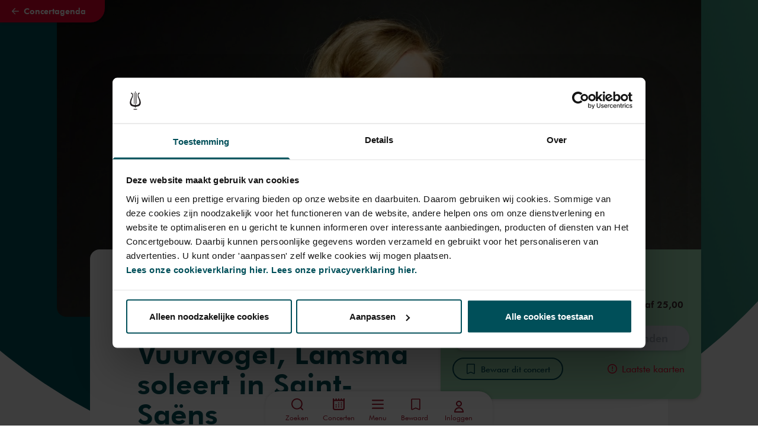

--- FILE ---
content_type: text/html; charset=utf-8
request_url: https://www.concertgebouw.nl/concerten/2621646-elim-chan-dirigeert-stravinskys-vuurvogel-lamsma-soleert-in-saint-sa%C3%ABns
body_size: 90717
content:
<!doctype html>
<html data-n-head-ssr lang="nl" data-n-head="%7B%22lang%22:%7B%22ssr%22:%22nl%22%7D%7D">
  <head >
    <meta data-n-head="ssr" charset="utf-8"><meta data-n-head="ssr" name="viewport" content="width=device-width, initial-scale=1"><meta data-n-head="ssr" name="msapplication-TileColor" content="#3e2b2e"><meta data-n-head="ssr" name="theme-color" content="#fff"><meta data-n-head="ssr" name="description" content="Simone Lamsma’s interpretatie van Saint-Saëns’ Derde vioolconcert is ‘opwindend’ en ‘virtuoos’. Onder leiding van Elim Chan speelt het Antwerp Symphony Orchestra ook Stravinsky’s De vuurvogel.Lees alvast het uitgebreide concertprogramma."><meta data-n-head="ssr" name="keywords" content=""><meta data-n-head="ssr" name="robots" content=""><meta data-n-head="ssr" name="twitter:card" content="summary_large_image"><meta data-n-head="ssr" name="twitter:url" content="https://www.concertgebouw.nl/concerten/2621646-elim-chan-dirigeert-stravinskys-vuurvogel-lamsma-soleert-in-saint-saens"><meta data-n-head="ssr" name="twitter:title" content="Elim Chan dirigeert Stravinsky’s Vuurvogel, Lamsma soleert in Saint-Saëns - Het Concertgebouw"><meta data-n-head="ssr" name="twitter:description" content="Simone Lamsma’s interpretatie van Saint-Saëns’ Derde vioolconcert is ‘opwindend’ en ‘virtuoos’. Onder leiding van Elim Chan speelt het Antwerp Symphony Orchestra ook Stravinsky’s De vuurvogel.Lees alvast het uitgebreide concertprogramma."><meta data-n-head="ssr" name="twitter:image" content="https://d35w1qwxagl33g.cloudfront.net/production/_2238x1076_crop_center-center_none/Simone-Lamsma-c-Merlijn-Doomernik.jpg?stamp=2303031717&amp;tag=2xl"><meta data-n-head="ssr" property="og:url" content="https://www.concertgebouw.nl/concerten/2621646-elim-chan-dirigeert-stravinskys-vuurvogel-lamsma-soleert-in-saint-saens"><meta data-n-head="ssr" property="og:type" content="website"><meta data-n-head="ssr" property="og:title" content="Elim Chan dirigeert Stravinsky’s Vuurvogel, Lamsma soleert in Saint-Saëns - Het Concertgebouw"><meta data-n-head="ssr" property="og:image" content="https://d35w1qwxagl33g.cloudfront.net/production/_2238x1076_crop_center-center_none/Simone-Lamsma-c-Merlijn-Doomernik.jpg?stamp=2303031717&amp;tag=2xl"><meta data-n-head="ssr" property="og:image:width" content="2238"><meta data-n-head="ssr" property="og:image:height" content="1076"><meta data-n-head="ssr" property="og:description" content="Simone Lamsma’s interpretatie van Saint-Saëns’ Derde vioolconcert is ‘opwindend’ en ‘virtuoos’. Onder leiding van Elim Chan speelt het Antwerp Symphony Orchestra ook Stravinsky’s De vuurvogel.Lees alvast het uitgebreide concertprogramma."><meta data-n-head="ssr" property="og:site_name" content="Het Concertgebouw"><meta data-n-head="ssr" property="og:locale" content="nl"><title>Elim Chan dirigeert Stravinsky’s Vuurvogel, Lamsma soleert in Saint-Saëns - Concertgebouw - Nederlands</title><link data-n-head="ssr" rel="apple-touch-icon" sizes="180x180" href="/favicons/apple-touch-icon.png"><link data-n-head="ssr" rel="apple-mobile-web-app-title" content="Concertgebouw"><link data-n-head="ssr" rel="icon" type="image/png" sizes="32x32" href="/favicons/favicon-32x32.png"><link data-n-head="ssr" rel="icon" type="image/png" sizes="16x16" href="/favicons/favicon-16x16.png"><link data-n-head="ssr" rel="icon" type="image/png" sizes="96x96" href="/favicons/favicon-96x96.png"><link data-n-head="ssr" rel="icon" type="image/svg+xml" href="/favicons/favicon.svg"><link data-n-head="ssr" rel="icon" type="image/x-icon" href="/favicon.ico"><link data-n-head="ssr" rel="manifest" href="/favicons/site.webmanifest"><link data-n-head="ssr" rel="alternate icon" type="image/x-icon" href="/favicon.ico"><link data-n-head="ssr" rel="mask-icon" href="/favicons/safari-pinned-tab.svg" color="#a6192e"><link data-n-head="ssr" rel="home" href="https://www.concertgebouw.nl/"><link data-n-head="ssr" rel="canonical" href="https://www.concertgebouw.nl/concerten/2621646-elim-chan-dirigeert-stravinskys-vuurvogel-lamsma-soleert-in-saint-saens"><link data-n-head="ssr" rel="alternate" href="https://www.concertgebouw.nl/en/concerts/2621646-elim-chan-conducts-stravinskys-firebird" hreflang="x-default"><link data-n-head="ssr" rel="alternate" href="https://www.concertgebouw.nl/concerten/2621646-elim-chan-dirigeert-stravinskys-vuurvogel-lamsma-soleert-in-saint-saens" hreflang="nl"><link data-n-head="ssr" rel="alternate" href="https://www.concertgebouw.nl/en/concerts/2621646-elim-chan-conducts-stravinskys-firebird" hreflang="en"><script data-n-head="ssr" data-hid="gtm-script">if(!window._gtm_init){window._gtm_init=1;(function(w,n,d,m,e,p){w[d]=(w[d]==1||n[d]=='yes'||n[d]==1||n[m]==1||(w[e]&&w[e][p]&&w[e][p]()))?1:0})(window,navigator,'doNotTrack','msDoNotTrack','external','msTrackingProtectionEnabled');(function(w,d,s,l,x,y){w[x]={};w._gtm_inject=function(i){if(w.doNotTrack||w[x][i])return;w[x][i]=1;w[l]=w[l]||[];w[l].push({'gtm.start':new Date().getTime(),event:'gtm.js'});var f=d.getElementsByTagName(s)[0],j=d.createElement(s);j.async=true;j.src='https://www.googletagmanager.com/gtm.js?id='+i;f.parentNode.insertBefore(j,f);};w[y]('GTM-MKJTRLP')})(window,document,'script','dataLayer','_gtm_ids','_gtm_inject')}</script><script data-n-head="nuxt-jsonld" data-hid="nuxt-jsonld--39288ef7" type="application/ld+json">{"@context":"http://schema.org","@type":"MusicEvent","name":"Elim Chan dirigeert Stravinsky’s Vuurvogel, Lamsma soleert in Saint-Saëns","identifier":{"@type":"PropertyValue","propertyID":"Tix Event Identifier","value":69697},"image":["https://d35w1qwxagl33g.cloudfront.net/production/_2238x1076_crop_center-center_none/Simone-Lamsma-c-Merlijn-Doomernik.jpg?stamp=2303031717&tag=2xl"],"description":"<p>Simone Lamsma’s interpretatie van Saint-Saëns’ <em>Derde vioolconcert</em> is ‘opwindend’ en ‘virtuoos’. Onder leiding van Elim Chan speelt het Antwerp Symphony Orchestra ook Stravinsky’s <em>De vuurvogel</em>.</p><p><a href=\"https://d35w1qwxagl33g.cloudfront.net/common/wo-16-aug-GZ-ASO-WEB.pdf\">Lees alvast het uitgebreide concertprogramma.</a></p>","startDate":"2023-08-16T20:00:00+02:00","endDate":"2023-08-16T22:00:00+02:00","url":"https://www.concertgebouw.nl/concerten/2621646-elim-chan-dirigeert-stravinskys-vuurvogel-lamsma-soleert-in-saint-saens","eventAttendanceMode":"https://schema.org/OfflineEventAttendanceMode","location":{"@type":"MusicVenue","name":"Het Concertgebouw","address":"Concertgebouwplein 10, 1071 LN Amsterdam, The Netherlands"},"offers":{"@type":"Offer","url":"https://www.concertgebouw.nl/concerten/2621646-elim-chan-dirigeert-stravinskys-vuurvogel-lamsma-soleert-in-saint-saens","category":"primary","price":"25.00","priceCurrency":"EUR","validFrom":"2026-01-01T00:00:00","availability":"http://schema.org/InStock"},"performer":[{"@type":"Person","name":"Antwerp Symphony Orchestra"},{"@type":"Person","name":"Elim Chan"},{"@type":"Person","name":"Simone Lamsma"}],"workPerformed":[{"@type":"CreativeWork","name":"Daphnis et Chloé, suite nr. 2"},{"@type":"CreativeWork","name":"Vioolconcert nr. 3 in b, op. 61"},{"@type":"CreativeWork","name":"Sicilienne"},{"@type":"CreativeWork","name":"Polovetzer-dansen"},{"@type":"CreativeWork","name":"Suite 'De vuurvogel'"}],"organizer":{"@type":"Organization","name":"Het Concertgebouw Eigen Programmering"},"eventStatus":"https://schema.org/EventScheduled"}</script><link rel="preload" href="/_nuxt/74b5f1b.js" as="script"><link rel="preload" href="/_nuxt/b82cbfd.js" as="script"><link rel="preload" href="/_nuxt/ad4c704.js" as="script"><link rel="preload" href="/_nuxt/21bdd9e.js" as="script"><link rel="preload" href="/_nuxt/9d5c1a8.js" as="script"><link rel="preload" href="/_nuxt/8e0ea2d.js" as="script"><link rel="preload" href="/_nuxt/41b8425.js" as="script"><link rel="preload" href="/_nuxt/d4e28ee.js" as="script"><link rel="preload" href="/_nuxt/c47d933.js" as="script"><link rel="preload" href="/_nuxt/6619801.js" as="script"><link rel="preload" href="/_nuxt/3338673.js" as="script"><link rel="preload" href="/_nuxt/46d2ac6.js" as="script"><link rel="preload" href="/_nuxt/bde79d0.js" as="script"><link rel="preload" href="/_nuxt/3a23f51.js" as="script"><link rel="preload" href="/_nuxt/9cb8b77.js" as="script"><link rel="preload" href="/_nuxt/31a9fba.js" as="script"><link rel="preload" href="/_nuxt/85864d1.js" as="script"><link rel="preload" href="/_nuxt/b8cffa4.js" as="script"><link rel="preload" href="/_nuxt/fe1accd.js" as="script"><link rel="preload" href="/_nuxt/12799b4.js" as="script"><style data-vue-ssr-id="15ba7704:0 39402b4a:0 2bd17202:0 7d84de6a:0 372ef649:0 7f1ef9ee:0 662f3709:0 5951f2a9:0 c9d5416e:0 2eac2c0b:0 f07f8c62:0 44be6269:0 360fe05e:0 8cb5a924:0 da616fda:0 7ba72a2e:0 4d2f72ce:0 69894a4c:0 07442e6c:0 e2dce7be:0 020f615e:0 4391060e:0 53d9664a:0 151a935d:0 76be1c48:0 40e8ff56:0 24a6d894:0 3eb3ce7c:0 f4fd4c1e:0 c7a30c98:0 319a83f4:0 aa53af68:0 bfe9ab96:0 ec0bf81c:0 11d1239c:0 58a6fec0:0">/*! tailwindcss v3.4.1 | MIT License | https://tailwindcss.com*/*,:after,:before{border:0 solid #e5e7eb;box-sizing:border-box}:after,:before{--tw-content:""}:host,html{line-height:1.5;-webkit-text-size-adjust:100%;font-family:FuturaTL,Helvetica,Arial,sans-serif;font-feature-settings:normal;font-variation-settings:normal;-moz-tab-size:4;-o-tab-size:4;tab-size:4;-webkit-tap-highlight-color:transparent}body{line-height:inherit;margin:0}hr{border-top-width:1px;color:inherit;height:0}abbr:where([title]){text-decoration:underline;-webkit-text-decoration:underline dotted;text-decoration:underline dotted}h1,h2,h3,h4,h5,h6{font-size:inherit;font-weight:inherit}a{color:inherit;text-decoration:inherit}b,strong{font-weight:bolder}code,kbd,pre,samp{font-family:Azeret Mono,monospace,serif;font-feature-settings:normal;font-size:1em;font-variation-settings:normal}small{font-size:80%}sub,sup{font-size:75%;line-height:0;position:relative;vertical-align:baseline}sub{bottom:-.25em}sup{top:-.5em}table{border-collapse:collapse;border-color:inherit;text-indent:0}button,input,optgroup,select,textarea{color:inherit;font-family:inherit;font-feature-settings:inherit;font-size:100%;font-variation-settings:inherit;font-weight:inherit;line-height:inherit;margin:0;padding:0}button,select{text-transform:none}[type=button],[type=reset],[type=submit],button{-webkit-appearance:button;background-color:transparent;background-image:none}:-moz-focusring{outline:auto}:-moz-ui-invalid{box-shadow:none}progress{vertical-align:baseline}::-webkit-inner-spin-button,::-webkit-outer-spin-button{height:auto}[type=search]{-webkit-appearance:textfield;outline-offset:-2px}::-webkit-search-decoration{-webkit-appearance:none}::-webkit-file-upload-button{-webkit-appearance:button;font:inherit}summary{display:list-item}blockquote,dd,dl,figure,h1,h2,h3,h4,h5,h6,hr,p,pre{margin:0}fieldset{margin:0}fieldset,legend{padding:0}menu,ol,ul{list-style:none;margin:0;padding:0}dialog{padding:0}textarea{resize:vertical}input::-moz-placeholder,textarea::-moz-placeholder{color:#9ca3af;opacity:1}input::placeholder,textarea::placeholder{color:#9ca3af;opacity:1}[role=button],button{cursor:pointer}:disabled{cursor:default}audio,canvas,embed,iframe,img,object,svg,video{display:block;vertical-align:middle}img,video{height:auto;max-width:100%}[hidden]{display:none}@font-face{font-family:"FuturaTL";font-style:normal;font-weight:400;src:url(/_nuxt/fonts/2F59F3_1_0.beec830.woff2) format("woff2"),url(/_nuxt/fonts/2F59F3_1_0.591d1b0.woff) format("woff")}@font-face{font-family:"FuturaTL";font-style:italic;font-weight:400;src:url(/_nuxt/fonts/2F59F3_0_0.90b0308.woff2) format("woff2"),url(/_nuxt/fonts/2F59F3_0_0.e23b736.woff) format("woff")}@font-face{font-family:FuturaTL;font-style:normal;font-weight:500;src:url(/_nuxt/fonts/2F59F3_9_0.1a262dc.woff2) format("woff2"),url(/_nuxt/fonts/2F59F3_9_0.f091a1f.woff) format("woff")}@font-face{font-family:FuturaTL;font-style:italic;font-weight:500;src:url(/_nuxt/fonts/2F59F3_8_0.5a52ff3.woff2) format("woff2"),url(/_nuxt/fonts/2F59F3_8_0.be3e852.woff) format("woff")}@font-face{font-family:FuturaTL;font-style:normal;font-weight:600;src:url(/_nuxt/fonts/2F59F3_3_0.f54bd75.woff2) format("woff2"),url(/_nuxt/fonts/2F59F3_3_0.724accc.woff) format("woff")}@font-face{font-family:FuturaTL;font-style:italic;font-weight:600;src:url(/_nuxt/fonts/2F59F3_2_0.f8f32ca.woff2) format("woff2"),url(/_nuxt/fonts/2F59F3_2_0.3bf4181.woff) format("woff")}@font-face{font-family:FuturaTL;font-style:normal;font-weight:700;src:url(/_nuxt/fonts/2F59F3_6_0.c44ac31.woff2) format("woff2"),url(/_nuxt/fonts/2F59F3_6_0.d23f2b5.woff) format("woff")}@font-face{font-family:FuturaTL;font-style:italic;font-weight:700;src:url(/_nuxt/fonts/2F59F3_7_0.f73a344.woff2) format("woff2"),url(/_nuxt/fonts/2F59F3_7_0.9db6c3f.woff) format("woff")}@font-face{font-family:"Azeret Mono";font-style:normal;font-weight:600;src:local(""),url(/_nuxt/fonts/azeret-mono-v1-latin-600.2e39eec.woff2) format("woff2"),url(/_nuxt/fonts/azeret-mono-v1-latin-600.abe977a.woff) format("woff")}html{scroll-behavior:smooth;scroll-padding-top:5rem}*,:after,:before{--tw-border-spacing-x:0;--tw-border-spacing-y:0;--tw-translate-x:0;--tw-translate-y:0;--tw-rotate:0;--tw-skew-x:0;--tw-skew-y:0;--tw-scale-x:1;--tw-scale-y:1;--tw-pan-x: ;--tw-pan-y: ;--tw-pinch-zoom: ;--tw-scroll-snap-strictness:proximity;--tw-gradient-from-position: ;--tw-gradient-via-position: ;--tw-gradient-to-position: ;--tw-ordinal: ;--tw-slashed-zero: ;--tw-numeric-figure: ;--tw-numeric-spacing: ;--tw-numeric-fraction: ;--tw-ring-inset: ;--tw-ring-offset-width:0px;--tw-ring-offset-color:#fff;--tw-ring-color:rgba(59,130,246,.5);--tw-ring-offset-shadow:0 0 transparent;--tw-ring-shadow:0 0 transparent;--tw-shadow:0 0 transparent;--tw-shadow-colored:0 0 transparent;--tw-blur: ;--tw-brightness: ;--tw-contrast: ;--tw-grayscale: ;--tw-hue-rotate: ;--tw-invert: ;--tw-saturate: ;--tw-sepia: ;--tw-drop-shadow: ;--tw-backdrop-blur: ;--tw-backdrop-brightness: ;--tw-backdrop-contrast: ;--tw-backdrop-grayscale: ;--tw-backdrop-hue-rotate: ;--tw-backdrop-invert: ;--tw-backdrop-opacity: ;--tw-backdrop-saturate: ;--tw-backdrop-sepia: }::backdrop{--tw-border-spacing-x:0;--tw-border-spacing-y:0;--tw-translate-x:0;--tw-translate-y:0;--tw-rotate:0;--tw-skew-x:0;--tw-skew-y:0;--tw-scale-x:1;--tw-scale-y:1;--tw-pan-x: ;--tw-pan-y: ;--tw-pinch-zoom: ;--tw-scroll-snap-strictness:proximity;--tw-gradient-from-position: ;--tw-gradient-via-position: ;--tw-gradient-to-position: ;--tw-ordinal: ;--tw-slashed-zero: ;--tw-numeric-figure: ;--tw-numeric-spacing: ;--tw-numeric-fraction: ;--tw-ring-inset: ;--tw-ring-offset-width:0px;--tw-ring-offset-color:#fff;--tw-ring-color:rgba(59,130,246,.5);--tw-ring-offset-shadow:0 0 transparent;--tw-ring-shadow:0 0 transparent;--tw-shadow:0 0 transparent;--tw-shadow-colored:0 0 transparent;--tw-blur: ;--tw-brightness: ;--tw-contrast: ;--tw-grayscale: ;--tw-hue-rotate: ;--tw-invert: ;--tw-saturate: ;--tw-sepia: ;--tw-drop-shadow: ;--tw-backdrop-blur: ;--tw-backdrop-brightness: ;--tw-backdrop-contrast: ;--tw-backdrop-grayscale: ;--tw-backdrop-hue-rotate: ;--tw-backdrop-invert: ;--tw-backdrop-opacity: ;--tw-backdrop-saturate: ;--tw-backdrop-sepia: }.container{width:100%}@media (min-width:640px){.container{max-width:640px}}@media (min-width:768px){.container{max-width:768px}}@media (min-width:1024px){.container{max-width:1024px}}@media (min-width:1280px){.container{max-width:1280px}}@media (min-width:1750px){.container{max-width:1750px}}.aspect-h-9{--tw-aspect-h:9}.aspect-w-16{padding-bottom:calc(var(--tw-aspect-h)/var(--tw-aspect-w)*100%);position:relative;--tw-aspect-w:16}.aspect-w-16>*{bottom:0;height:100%;left:0;position:absolute;right:0;top:0;width:100%}.prose{color:var(--tw-prose-body);max-width:65ch}.prose :where(p):not(:where([class~=not-prose],[class~=not-prose] *)){margin-bottom:1.25em;margin-top:1.25em}.prose :where([class~=lead]):not(:where([class~=not-prose],[class~=not-prose] *)){color:var(--tw-prose-lead);font-size:1.25em;line-height:1.6;margin-bottom:1.2em;margin-top:1.2em}.prose :where(a):not(:where([class~=not-prose],[class~=not-prose] *)){color:var(--tw-prose-links);font-weight:500;-webkit-text-decoration:underline;text-decoration:underline}.prose :where(strong):not(:where([class~=not-prose],[class~=not-prose] *)){color:var(--tw-prose-bold);font-weight:600}.prose :where(a strong):not(:where([class~=not-prose],[class~=not-prose] *)){color:inherit}.prose :where(blockquote strong):not(:where([class~=not-prose],[class~=not-prose] *)){color:inherit}.prose :where(thead th strong):not(:where([class~=not-prose],[class~=not-prose] *)){color:inherit}.prose :where(ol):not(:where([class~=not-prose],[class~=not-prose] *)){list-style-type:decimal;margin-bottom:1.25em;margin-top:1.25em;padding-left:1.625em}.prose :where(ol[type=A]):not(:where([class~=not-prose],[class~=not-prose] *)){list-style-type:upper-alpha}.prose :where(ol[type=a]):not(:where([class~=not-prose],[class~=not-prose] *)){list-style-type:lower-alpha}.prose :where(ol[type=A s]):not(:where([class~=not-prose],[class~=not-prose] *)){list-style-type:upper-alpha}.prose :where(ol[type=a s]):not(:where([class~=not-prose],[class~=not-prose] *)){list-style-type:lower-alpha}.prose :where(ol[type=I]):not(:where([class~=not-prose],[class~=not-prose] *)){list-style-type:upper-roman}.prose :where(ol[type=i]):not(:where([class~=not-prose],[class~=not-prose] *)){list-style-type:lower-roman}.prose :where(ol[type=I s]):not(:where([class~=not-prose],[class~=not-prose] *)){list-style-type:upper-roman}.prose :where(ol[type=i s]):not(:where([class~=not-prose],[class~=not-prose] *)){list-style-type:lower-roman}.prose :where(ol[type="1"]):not(:where([class~=not-prose],[class~=not-prose] *)){list-style-type:decimal}.prose :where(ul):not(:where([class~=not-prose],[class~=not-prose] *)){list-style-type:disc;margin-bottom:1.25em;margin-top:1.25em;padding-left:1.625em}.prose :where(ol>li):not(:where([class~=not-prose],[class~=not-prose] *))::marker{color:var(--tw-prose-counters);font-weight:400}.prose :where(ul>li):not(:where([class~=not-prose],[class~=not-prose] *))::marker{color:var(--tw-prose-bullets)}.prose :where(dt):not(:where([class~=not-prose],[class~=not-prose] *)){color:var(--tw-prose-headings);font-weight:600;margin-top:1.25em}.prose :where(hr):not(:where([class~=not-prose],[class~=not-prose] *)){border-color:var(--tw-prose-hr);border-top-width:1px;margin-bottom:3em;margin-top:3em}.prose :where(blockquote):not(:where([class~=not-prose],[class~=not-prose] *)){border-left-color:var(--tw-prose-quote-borders);border-left-width:.25rem;color:var(--tw-prose-quotes);font-style:italic;font-weight:500;margin-bottom:1.6em;margin-top:1.6em;padding-left:1em;quotes:"\201C""\201D""\2018""\2019"}.prose :where(blockquote p:first-of-type):not(:where([class~=not-prose],[class~=not-prose] *)):before{content:open-quote}.prose :where(blockquote p:last-of-type):not(:where([class~=not-prose],[class~=not-prose] *)):after{content:close-quote}.prose :where(h1):not(:where([class~=not-prose],[class~=not-prose] *)){color:var(--tw-prose-headings);font-size:2.25em;font-weight:800;line-height:1.1111111;margin-bottom:.8888889em;margin-top:0}.prose :where(h1 strong):not(:where([class~=not-prose],[class~=not-prose] *)){color:inherit;font-weight:900}.prose :where(h2):not(:where([class~=not-prose],[class~=not-prose] *)){color:var(--tw-prose-headings);font-size:1.5em;font-weight:700;line-height:1.3333333;margin-bottom:1em;margin-top:2em}.prose :where(h2 strong):not(:where([class~=not-prose],[class~=not-prose] *)){color:inherit;font-weight:800}.prose :where(h3):not(:where([class~=not-prose],[class~=not-prose] *)){color:var(--tw-prose-headings);font-size:1.25em;font-weight:600;line-height:1.6;margin-bottom:.6em;margin-top:1.6em}.prose :where(h3 strong):not(:where([class~=not-prose],[class~=not-prose] *)){color:inherit;font-weight:700}.prose :where(h4):not(:where([class~=not-prose],[class~=not-prose] *)){color:var(--tw-prose-headings);font-weight:600;line-height:1.5;margin-bottom:.5em;margin-top:1.5em}.prose :where(h4 strong):not(:where([class~=not-prose],[class~=not-prose] *)){color:inherit;font-weight:700}.prose :where(img):not(:where([class~=not-prose],[class~=not-prose] *)){margin-bottom:2em;margin-top:2em}.prose :where(picture):not(:where([class~=not-prose],[class~=not-prose] *)){display:block;margin-bottom:2em;margin-top:2em}.prose :where(kbd):not(:where([class~=not-prose],[class~=not-prose] *)){border-radius:.3125rem;box-shadow:0 0 0 1px rgb(var(--tw-prose-kbd-shadows)/10%),0 3px 0 rgb(var(--tw-prose-kbd-shadows)/10%);color:var(--tw-prose-kbd);font-family:inherit;font-size:.875em;font-weight:500;padding:.1875em .375em}.prose :where(code):not(:where([class~=not-prose],[class~=not-prose] *)){color:var(--tw-prose-code);font-size:.875em;font-weight:600}.prose :where(code):not(:where([class~=not-prose],[class~=not-prose] *)):before{content:"`"}.prose :where(code):not(:where([class~=not-prose],[class~=not-prose] *)):after{content:"`"}.prose :where(a code):not(:where([class~=not-prose],[class~=not-prose] *)){color:inherit}.prose :where(h1 code):not(:where([class~=not-prose],[class~=not-prose] *)){color:inherit}.prose :where(h2 code):not(:where([class~=not-prose],[class~=not-prose] *)){color:inherit;font-size:.875em}.prose :where(h3 code):not(:where([class~=not-prose],[class~=not-prose] *)){color:inherit;font-size:.9em}.prose :where(h4 code):not(:where([class~=not-prose],[class~=not-prose] *)){color:inherit}.prose :where(blockquote code):not(:where([class~=not-prose],[class~=not-prose] *)){color:inherit}.prose :where(thead th code):not(:where([class~=not-prose],[class~=not-prose] *)){color:inherit}.prose :where(pre):not(:where([class~=not-prose],[class~=not-prose] *)){background-color:var(--tw-prose-pre-bg);border-radius:.375rem;color:var(--tw-prose-pre-code);font-size:.875em;font-weight:400;line-height:1.7142857;margin-bottom:1.7142857em;margin-top:1.7142857em;overflow-x:auto;padding:.8571429em 1.1428571em}.prose :where(pre code):not(:where([class~=not-prose],[class~=not-prose] *)){background-color:transparent;border-radius:0;border-width:0;color:inherit;font-family:inherit;font-size:inherit;font-weight:inherit;line-height:inherit;padding:0}.prose :where(pre code):not(:where([class~=not-prose],[class~=not-prose] *)):before{content:none}.prose :where(pre code):not(:where([class~=not-prose],[class~=not-prose] *)):after{content:none}.prose :where(table):not(:where([class~=not-prose],[class~=not-prose] *)){font-size:.875em;line-height:1.7142857;margin-bottom:2em;margin-top:2em;table-layout:auto;text-align:left;width:100%}.prose :where(thead):not(:where([class~=not-prose],[class~=not-prose] *)){border-bottom-color:var(--tw-prose-th-borders);border-bottom-width:1px}.prose :where(thead th):not(:where([class~=not-prose],[class~=not-prose] *)){color:var(--tw-prose-headings);font-weight:600;padding-bottom:.5714286em;padding-left:.5714286em;padding-right:.5714286em;vertical-align:bottom}.prose :where(tbody tr):not(:where([class~=not-prose],[class~=not-prose] *)){border-bottom-color:var(--tw-prose-td-borders);border-bottom-width:1px}.prose :where(tbody tr:last-child):not(:where([class~=not-prose],[class~=not-prose] *)){border-bottom-width:0}.prose :where(tbody td):not(:where([class~=not-prose],[class~=not-prose] *)){vertical-align:baseline}.prose :where(tfoot):not(:where([class~=not-prose],[class~=not-prose] *)){border-top-color:var(--tw-prose-th-borders);border-top-width:1px}.prose :where(tfoot td):not(:where([class~=not-prose],[class~=not-prose] *)){vertical-align:top}.prose :where(figure>*):not(:where([class~=not-prose],[class~=not-prose] *)){margin-bottom:0;margin-top:0}.prose :where(figcaption):not(:where([class~=not-prose],[class~=not-prose] *)){color:var(--tw-prose-captions);font-size:.875em;line-height:1.4285714;margin-top:.8571429em}.prose{--tw-prose-body:#374151;--tw-prose-headings:#111827;--tw-prose-lead:#4b5563;--tw-prose-links:#111827;--tw-prose-bold:#111827;--tw-prose-counters:#6b7280;--tw-prose-bullets:#d1d5db;--tw-prose-hr:#e5e7eb;--tw-prose-quotes:#111827;--tw-prose-quote-borders:#e5e7eb;--tw-prose-captions:#6b7280;--tw-prose-kbd:#111827;--tw-prose-kbd-shadows:17 24 39;--tw-prose-code:#111827;--tw-prose-pre-code:#e5e7eb;--tw-prose-pre-bg:#1f2937;--tw-prose-th-borders:#d1d5db;--tw-prose-td-borders:#e5e7eb;--tw-prose-invert-body:#d1d5db;--tw-prose-invert-headings:#fff;--tw-prose-invert-lead:#9ca3af;--tw-prose-invert-links:#fff;--tw-prose-invert-bold:#fff;--tw-prose-invert-counters:#9ca3af;--tw-prose-invert-bullets:#4b5563;--tw-prose-invert-hr:#374151;--tw-prose-invert-quotes:#f3f4f6;--tw-prose-invert-quote-borders:#374151;--tw-prose-invert-captions:#9ca3af;--tw-prose-invert-kbd:#fff;--tw-prose-invert-kbd-shadows:255 255 255;--tw-prose-invert-code:#fff;--tw-prose-invert-pre-code:#d1d5db;--tw-prose-invert-pre-bg:rgba(0,0,0,.5);--tw-prose-invert-th-borders:#4b5563;--tw-prose-invert-td-borders:#374151;font-size:1rem;line-height:1.75}.prose :where(picture>img):not(:where([class~=not-prose],[class~=not-prose] *)){margin-bottom:0;margin-top:0}.prose :where(video):not(:where([class~=not-prose],[class~=not-prose] *)){margin-bottom:2em;margin-top:2em}.prose :where(li):not(:where([class~=not-prose],[class~=not-prose] *)){margin-bottom:.5em;margin-top:.5em}.prose :where(ol>li):not(:where([class~=not-prose],[class~=not-prose] *)){padding-left:.375em}.prose :where(ul>li):not(:where([class~=not-prose],[class~=not-prose] *)){padding-left:.375em}.prose :where(.prose>ul>li p):not(:where([class~=not-prose],[class~=not-prose] *)){margin-bottom:.75em;margin-top:.75em}.prose :where(.prose>ul>li>:first-child):not(:where([class~=not-prose],[class~=not-prose] *)){margin-top:1.25em}.prose :where(.prose>ul>li>:last-child):not(:where([class~=not-prose],[class~=not-prose] *)){margin-bottom:1.25em}.prose :where(.prose>ol>li>:first-child):not(:where([class~=not-prose],[class~=not-prose] *)){margin-top:1.25em}.prose :where(.prose>ol>li>:last-child):not(:where([class~=not-prose],[class~=not-prose] *)){margin-bottom:1.25em}.prose :where(ul ul,ul ol,ol ul,ol ol):not(:where([class~=not-prose],[class~=not-prose] *)){margin-bottom:.75em;margin-top:.75em}.prose :where(dl):not(:where([class~=not-prose],[class~=not-prose] *)){margin-bottom:1.25em;margin-top:1.25em}.prose :where(dd):not(:where([class~=not-prose],[class~=not-prose] *)){margin-top:.5em;padding-left:1.625em}.prose :where(hr+*):not(:where([class~=not-prose],[class~=not-prose] *)){margin-top:0}.prose :where(h2+*):not(:where([class~=not-prose],[class~=not-prose] *)){margin-top:0}.prose :where(h3+*):not(:where([class~=not-prose],[class~=not-prose] *)){margin-top:0}.prose :where(h4+*):not(:where([class~=not-prose],[class~=not-prose] *)){margin-top:0}.prose :where(thead th:first-child):not(:where([class~=not-prose],[class~=not-prose] *)){padding-left:0}.prose :where(thead th:last-child):not(:where([class~=not-prose],[class~=not-prose] *)){padding-right:0}.prose :where(tbody td,tfoot td):not(:where([class~=not-prose],[class~=not-prose] *)){padding:.5714286em}.prose :where(tbody td:first-child,tfoot td:first-child):not(:where([class~=not-prose],[class~=not-prose] *)){padding-left:0}.prose :where(tbody td:last-child,tfoot td:last-child):not(:where([class~=not-prose],[class~=not-prose] *)){padding-right:0}.prose :where(figure):not(:where([class~=not-prose],[class~=not-prose] *)){margin-bottom:2em;margin-top:2em}.prose :where(.prose>:first-child):not(:where([class~=not-prose],[class~=not-prose] *)){margin-top:0}.prose :where(.prose>:last-child):not(:where([class~=not-prose],[class~=not-prose] *)){margin-bottom:0}.pointer-events-none{pointer-events:none}.pointer-events-auto{pointer-events:auto}.visible{visibility:visible}.invisible{visibility:hidden}.fixed{position:fixed}.absolute{position:absolute}.relative{position:relative}.sticky{position:sticky}.inset-0{bottom:0;left:0;right:0;top:0}.-top-6{top:-1.5rem}.bottom-0{bottom:0}.bottom-\[-3px\]{bottom:-3px}.left-0{left:0}.left-1\/2,.left-2\/4{left:50%}.left-4{left:1rem}.left-80{left:20rem}.right-0{right:0}.right-4{right:1rem}.right-\[-3px\]{right:-3px}.right-\[36px\]{right:36px}.right-auto{right:auto}.top-0{top:0}.top-1{top:.25rem}.top-1\/2{top:50%}.top-11{top:2.75rem}.top-20{top:5rem}.top-4{top:1rem}.top-\[-4rem\]{top:-4rem}.top-\[136px\]{top:136px}.top-\[45\%\]{top:45%}.top-auto{top:auto}.z-0{z-index:0}.z-10{z-index:10}.z-20{z-index:20}.z-30{z-index:30}.z-40{z-index:40}.z-50{z-index:50}.z-\[1\]{z-index:1}.z-\[999\]{z-index:999}.order-1{order:1}.order-2{order:2}.order-3{order:3}.order-4{order:4}.order-5{order:5}.col-span-1{grid-column:span 1/span 1}.col-span-10{grid-column:span 10/span 10}.col-span-12{grid-column:span 12/span 12}.col-span-2{grid-column:span 2/span 2}.col-span-4{grid-column:span 4/span 4}.col-span-5{grid-column:span 5/span 5}.col-span-6{grid-column:span 6/span 6}.col-span-8{grid-column:span 8/span 8}.col-span-full{grid-column:1/-1}.col-start-1{grid-column-start:1}.col-start-12{grid-column-start:12}.col-start-2{grid-column-start:2}.col-start-3{grid-column-start:3}.col-end-11{grid-column-end:11}.col-end-12{grid-column-end:12}.\!row-span-2{grid-row:span 2/span 2!important}.row-span-1{grid-row:span 1/span 1}.row-span-full{grid-row:1/-1}.row-start-1{grid-row-start:1}.row-start-2{grid-row-start:2}.row-start-3{grid-row-start:3}.row-start-4{grid-row-start:4}.row-start-5{grid-row-start:5}.row-start-6{grid-row-start:6}.row-start-7{grid-row-start:7}.row-end-2{grid-row-end:2}.row-end-3{grid-row-end:3}.row-end-4{grid-row-end:4}.row-end-6{grid-row-end:6}.row-end-8{grid-row-end:8}.float-right{float:right}.float-left{float:left}.\!m-0{margin:0!important}.m-2{margin:.5rem}.m-6{margin:1.5rem}.m-8{margin:2rem}.m-auto{margin:auto}.-mx-4{margin-left:-1rem;margin-right:-1rem}.mx-0{margin-left:0;margin-right:0}.mx-2{margin-left:.5rem;margin-right:.5rem}.mx-3{margin-left:.75rem;margin-right:.75rem}.mx-4{margin-left:1rem;margin-right:1rem}.mx-6{margin-left:1.5rem;margin-right:1.5rem}.mx-auto{margin-left:auto;margin-right:auto}.my-1{margin-bottom:.25rem;margin-top:.25rem}.my-2{margin-bottom:.5rem;margin-top:.5rem}.my-3{margin-bottom:.75rem;margin-top:.75rem}.my-4{margin-bottom:1rem;margin-top:1rem}.my-5{margin-bottom:1.25rem;margin-top:1.25rem}.my-6{margin-bottom:1.5rem;margin-top:1.5rem}.my-8{margin-bottom:2rem;margin-top:2rem}.-mb-12{margin-bottom:-3rem}.-mb-2{margin-bottom:-.5rem}.-mb-4{margin-bottom:-1rem}.-mr-3{margin-right:-.75rem}.-mr-4{margin-right:-1rem}.-mt-2{margin-top:-.5rem}.-mt-4{margin-top:-1rem}.mb-0{margin-bottom:0}.mb-1{margin-bottom:.25rem}.mb-10{margin-bottom:2.5rem}.mb-12{margin-bottom:3rem}.mb-16{margin-bottom:4rem}.mb-2{margin-bottom:.5rem}.mb-20{margin-bottom:5rem}.mb-3{margin-bottom:.75rem}.mb-32{margin-bottom:8rem}.mb-4{margin-bottom:1rem}.mb-5{margin-bottom:1.25rem}.mb-6{margin-bottom:1.5rem}.mb-8{margin-bottom:2rem}.ml-1{margin-left:.25rem}.ml-10{margin-left:2.5rem}.ml-2{margin-left:.5rem}.ml-3{margin-left:.75rem}.ml-4{margin-left:1rem}.ml-5{margin-left:1.25rem}.ml-8{margin-left:2rem}.ml-auto{margin-left:auto}.mr-1{margin-right:.25rem}.mr-10{margin-right:2.5rem}.mr-12{margin-right:3rem}.mr-16{margin-right:4rem}.mr-2{margin-right:.5rem}.mr-3{margin-right:.75rem}.mr-4{margin-right:1rem}.mr-5{margin-right:1.25rem}.mr-6{margin-right:1.5rem}.mr-8{margin-right:2rem}.mr-\[1\.4rem\]{margin-right:1.4rem}.mr-auto{margin-right:auto}.mt-0{margin-top:0}.mt-1{margin-top:.25rem}.mt-1\.5{margin-top:.375rem}.mt-10{margin-top:2.5rem}.mt-12{margin-top:3rem}.mt-14{margin-top:3.5rem}.mt-2{margin-top:.5rem}.mt-20{margin-top:5rem}.mt-3{margin-top:.75rem}.mt-4{margin-top:1rem}.mt-5{margin-top:1.25rem}.mt-6{margin-top:1.5rem}.mt-8{margin-top:2rem}.mt-auto{margin-top:auto}.block{display:block}.inline-block{display:inline-block}.inline{display:inline}.flex{display:flex}.inline-flex{display:inline-flex}.table{display:table}.table-cell{display:table-cell}.grid{display:grid}.hidden{display:none}.aspect-16\/9{aspect-ratio:16/9}.aspect-\[4\/5\]{aspect-ratio:4/5}.h-0{height:0}.h-1{height:.25rem}.h-10{height:2.5rem}.h-12{height:3rem}.h-14{height:3.5rem}.h-16{height:4rem}.h-2{height:.5rem}.h-20{height:5rem}.h-24{height:6rem}.h-3{height:.75rem}.h-3\.5{height:.875rem}.h-4{height:1rem}.h-5{height:1.25rem}.h-6{height:1.5rem}.h-7{height:1.75rem}.h-8{height:2rem}.h-9{height:2.25rem}.h-\[0\.5rem\]{height:.5rem}.h-\[100vh\]{height:100vh}.h-\[18px\]{height:18px}.h-\[39px\]{height:39px}.h-\[41\.9vw\]{height:41.9vw}.h-\[46px\]{height:46px}.h-\[48px\]{height:48px}.h-\[504px\]{height:504px}.h-\[50px\]{height:50px}.h-\[74px\]{height:74px}.h-\[77px\]{height:77px}.h-\[calc\(100vh-136px\)\]{height:calc(100vh - 136px)}.h-\[calc\(100vh-58px\)\]{height:calc(100vh - 58px)}.h-\[calc\(50\%-30px\)\]{height:calc(50% - 30px)}.h-auto{height:auto}.h-full{height:100%}.h-screen{height:100vh}.max-h-8{max-height:2rem}.max-h-\[calc\(100vh\*0\.8\)\]{max-height:80vh}.min-h-12{min-height:3rem}.min-h-14{min-height:3.5rem}.min-h-20{min-height:5rem}.min-h-40{min-height:10rem}.min-h-\[calc\(100vh-67px\)\]{min-height:calc(100vh - 67px)}.\!w-1\/5{width:20%!important}.w-10{width:2.5rem}.w-12{width:3rem}.w-14{width:3.5rem}.w-16{width:4rem}.w-2{width:.5rem}.w-2\/12{width:16.666667%}.w-2\/3{width:66.666667%}.w-20{width:5rem}.w-24{width:6rem}.w-3{width:.75rem}.w-3\.5{width:.875rem}.w-3\/4{width:75%}.w-3\/5{width:60%}.w-32{width:8rem}.w-4{width:1rem}.w-48{width:12rem}.w-5{width:1.25rem}.w-6{width:1.5rem}.w-72{width:18rem}.w-8{width:2rem}.w-96{width:24rem}.w-\[150px\]{width:150px}.w-\[18px\]{width:18px}.w-\[25\%\]{width:25%}.w-\[283px\]{width:283px}.w-\[40px\]{width:40px}.w-\[46px\]{width:46px}.w-\[50px\]{width:50px}.w-\[74px\]{width:74px}.w-\[77px\]{width:77px}.w-\[90\%\]{width:90%}.w-\[90px\]{width:90px}.w-\[var\(--th-width\)\]{width:var(--th-width)}.w-fit{width:-moz-fit-content;width:fit-content}.w-full{width:100%}.w-max{width:-moz-max-content;width:max-content}.w-screen{width:100vw}.max-w-3\/4{max-width:75%}.max-w-4xl{max-width:56rem}.max-w-\[180px\]{max-width:180px}.max-w-\[730px\]{max-width:730px}.max-w-\[80\%\]{max-width:80%}.max-w-none{max-width:none}.max-w-xs{max-width:20rem}.flex-1{flex:1 1 0%}.flex-auto{flex:1 1 auto}.shrink{flex-shrink:1}.shrink-0{flex-shrink:0}.flex-grow,.grow{flex-grow:1}.basis-0{flex-basis:0px}.basis-1\/4{flex-basis:25%}.basis-full{flex-basis:100%}.origin-center{transform-origin:center}.-translate-x-1\/2{--tw-translate-x:-50%;transform:translate(-50%,var(--tw-translate-y)) rotate(var(--tw-rotate)) skewX(var(--tw-skew-x)) skewY(var(--tw-skew-y)) scaleX(var(--tw-scale-x)) scaleY(var(--tw-scale-y));transform:translate(var(--tw-translate-x),var(--tw-translate-y)) rotate(var(--tw-rotate)) skewX(var(--tw-skew-x)) skewY(var(--tw-skew-y)) scaleX(var(--tw-scale-x)) scaleY(var(--tw-scale-y))}.-translate-y-1\/2{--tw-translate-y:-50%;transform:translate(var(--tw-translate-x),-50%) rotate(var(--tw-rotate)) skewX(var(--tw-skew-x)) skewY(var(--tw-skew-y)) scaleX(var(--tw-scale-x)) scaleY(var(--tw-scale-y));transform:translate(var(--tw-translate-x),var(--tw-translate-y)) rotate(var(--tw-rotate)) skewX(var(--tw-skew-x)) skewY(var(--tw-skew-y)) scaleX(var(--tw-scale-x)) scaleY(var(--tw-scale-y))}.translate-x-\[-50\%\]{--tw-translate-x:-50%;transform:translate(-50%,var(--tw-translate-y)) rotate(var(--tw-rotate)) skewX(var(--tw-skew-x)) skewY(var(--tw-skew-y)) scaleX(var(--tw-scale-x)) scaleY(var(--tw-scale-y));transform:translate(var(--tw-translate-x),var(--tw-translate-y)) rotate(var(--tw-rotate)) skewX(var(--tw-skew-x)) skewY(var(--tw-skew-y)) scaleX(var(--tw-scale-x)) scaleY(var(--tw-scale-y))}.translate-y-1{--tw-translate-y:0.25rem;transform:translate(var(--tw-translate-x),.25rem) rotate(var(--tw-rotate)) skewX(var(--tw-skew-x)) skewY(var(--tw-skew-y)) scaleX(var(--tw-scale-x)) scaleY(var(--tw-scale-y));transform:translate(var(--tw-translate-x),var(--tw-translate-y)) rotate(var(--tw-rotate)) skewX(var(--tw-skew-x)) skewY(var(--tw-skew-y)) scaleX(var(--tw-scale-x)) scaleY(var(--tw-scale-y))}.rotate-180{--tw-rotate:180deg;transform:translate(var(--tw-translate-x),var(--tw-translate-y)) rotate(180deg) skewX(var(--tw-skew-x)) skewY(var(--tw-skew-y)) scaleX(var(--tw-scale-x)) scaleY(var(--tw-scale-y));transform:translate(var(--tw-translate-x),var(--tw-translate-y)) rotate(var(--tw-rotate)) skewX(var(--tw-skew-x)) skewY(var(--tw-skew-y)) scaleX(var(--tw-scale-x)) scaleY(var(--tw-scale-y))}.scale-110{--tw-scale-x:1.1;--tw-scale-y:1.1;transform:translate(var(--tw-translate-x),var(--tw-translate-y)) rotate(var(--tw-rotate)) skewX(var(--tw-skew-x)) skewY(var(--tw-skew-y)) scaleX(1.1) scaleY(1.1);transform:translate(var(--tw-translate-x),var(--tw-translate-y)) rotate(var(--tw-rotate)) skewX(var(--tw-skew-x)) skewY(var(--tw-skew-y)) scaleX(var(--tw-scale-x)) scaleY(var(--tw-scale-y))}.scale-95{--tw-scale-x:.95;--tw-scale-y:.95;transform:translate(var(--tw-translate-x),var(--tw-translate-y)) rotate(var(--tw-rotate)) skewX(var(--tw-skew-x)) skewY(var(--tw-skew-y)) scaleX(.95) scaleY(.95)}.scale-95,.transform{transform:translate(var(--tw-translate-x),var(--tw-translate-y)) rotate(var(--tw-rotate)) skewX(var(--tw-skew-x)) skewY(var(--tw-skew-y)) scaleX(var(--tw-scale-x)) scaleY(var(--tw-scale-y))}.cursor-default{cursor:default}.cursor-pointer{cursor:pointer}.select-none{-webkit-user-select:none;-moz-user-select:none;user-select:none}.resize{resize:both}.list-inside{list-style-position:inside}.list-none{list-style-type:none}.columns-2{-moz-columns:2;column-count:2}.grid-cols-1{grid-template-columns:repeat(1,minmax(0,1fr))}.grid-cols-12{grid-template-columns:repeat(12,minmax(0,1fr))}.grid-cols-2{grid-template-columns:repeat(2,minmax(0,1fr))}.grid-cols-3{grid-template-columns:repeat(3,minmax(0,1fr))}.grid-cols-4{grid-template-columns:repeat(4,minmax(0,1fr))}.grid-cols-5{grid-template-columns:repeat(5,minmax(0,1fr))}.grid-cols-6{grid-template-columns:repeat(6,minmax(0,1fr))}.flex-row{flex-direction:row}.flex-col{flex-direction:column}.flex-wrap{flex-wrap:wrap}.flex-nowrap{flex-wrap:nowrap}.content-center{align-content:center}.content-end{align-content:flex-end}.items-start{align-items:flex-start}.items-end{align-items:flex-end}.items-center{align-items:center}.items-stretch{align-items:stretch}.justify-start{justify-content:flex-start}.justify-end{justify-content:flex-end}.justify-center{justify-content:center}.justify-between{justify-content:space-between}.justify-items-center{justify-items:center}.gap-0{gap:0}.gap-1{gap:.25rem}.gap-10{gap:2.5rem}.gap-2{gap:.5rem}.gap-3{gap:.75rem}.gap-4{gap:1rem}.gap-5{gap:1.25rem}.gap-6{gap:1.5rem}.gap-8{gap:2rem}.gap-\[10px\]{gap:10px}.gap-x-0{-moz-column-gap:0;column-gap:0}.gap-x-1{-moz-column-gap:.25rem;column-gap:.25rem}.gap-x-16{-moz-column-gap:4rem;column-gap:4rem}.gap-x-2{-moz-column-gap:.5rem;column-gap:.5rem}.gap-x-4{-moz-column-gap:1rem;column-gap:1rem}.gap-x-6{-moz-column-gap:1.5rem;column-gap:1.5rem}.gap-x-8{-moz-column-gap:2rem;column-gap:2rem}.gap-y-10{row-gap:2.5rem}.gap-y-16{row-gap:4rem}.gap-y-3{row-gap:.75rem}.gap-y-4{row-gap:1rem}.gap-y-6{row-gap:1.5rem}.gap-y-8{row-gap:2rem}.self-end{align-self:flex-end}.self-center{align-self:center}.self-stretch{align-self:stretch}.overflow-auto{overflow:auto}.overflow-hidden{overflow:hidden}.overflow-scroll{overflow:scroll}.overflow-y-auto{overflow-y:auto}.overflow-x-hidden{overflow-x:hidden}.overflow-y-scroll{overflow-y:scroll}.truncate{overflow:hidden;text-overflow:ellipsis;white-space:nowrap}.rounded{border-radius:.25rem}.rounded-2xl{border-radius:1rem}.rounded-3xl{border-radius:1.5rem}.rounded-\[1\.6rem\]{border-radius:1.6rem}.rounded-\[20px\]{border-radius:20px}.rounded-full{border-radius:9999px}.rounded-lg{border-radius:.5rem}.rounded-md{border-radius:.375rem}.rounded-none{border-radius:0}.rounded-xl{border-radius:.75rem}.rounded-b-2xl{border-bottom-left-radius:1rem;border-bottom-right-radius:1rem}.rounded-b-3xl{border-bottom-left-radius:1.5rem;border-bottom-right-radius:1.5rem}.rounded-l-none{border-bottom-left-radius:0;border-top-left-radius:0}.rounded-r-\[20px\]{border-bottom-right-radius:20px;border-top-right-radius:20px}.rounded-t-2xl{border-top-left-radius:1rem;border-top-right-radius:1rem}.rounded-t-3xl{border-top-left-radius:1.5rem;border-top-right-radius:1.5rem}.rounded-t-lg{border-top-left-radius:.5rem;border-top-right-radius:.5rem}.rounded-bl-2xl{border-bottom-left-radius:1rem}.rounded-bl-3xl{border-bottom-left-radius:1.5rem}.rounded-br-2xl{border-bottom-right-radius:1rem}.rounded-br-3xl{border-bottom-right-radius:1.5rem}.rounded-tl-2xl{border-top-left-radius:1rem}.rounded-tl-3xl{border-top-left-radius:1.5rem}.rounded-tl-none{border-top-left-radius:0}.rounded-tr-2xl{border-top-right-radius:1rem}.rounded-tr-3xl{border-top-right-radius:1.5rem}.rounded-tr-none{border-top-right-radius:0}.rounded-tr-xl{border-top-right-radius:.75rem}.border{border-width:1px}.border-0{border-width:0}.border-2{border-width:2px}.border-4{border-width:4px}.border-x-0{border-left-width:0;border-right-width:0}.border-y{border-top-width:1px}.border-b,.border-y{border-bottom-width:1px}.border-b-0{border-bottom-width:0}.border-b-2{border-bottom-width:2px}.border-b-4{border-bottom-width:4px}.border-l{border-left-width:1px}.border-l-0{border-left-width:0}.border-l-2{border-left-width:2px}.border-r{border-right-width:1px}.border-r-0{border-right-width:0}.border-t{border-top-width:1px}.border-t-0{border-top-width:0}.border-t-2{border-top-width:2px}.border-solid{border-style:solid}.border-none{border-style:none}.border-app-price-rank-1{--tw-border-opacity:1;border-color:#3d85c6}@supports (color:rgb(0 0 0/0)){.border-app-price-rank-1{border-color:rgb(61 133 198/var(--tw-border-opacity))}}.border-app-price-rank-1p{--tw-border-opacity:1;border-color:#a64d79}@supports (color:rgb(0 0 0/0)){.border-app-price-rank-1p{border-color:rgb(166 77 121/var(--tw-border-opacity))}}.border-app-price-rank-2{--tw-border-opacity:1;border-color:#a8e2f1}@supports (color:rgb(0 0 0/0)){.border-app-price-rank-2{border-color:rgb(168 226 241/var(--tw-border-opacity))}}.border-app-price-rank-3{--tw-border-opacity:1;border-color:#8fce00}@supports (color:rgb(0 0 0/0)){.border-app-price-rank-3{border-color:rgb(143 206 0/var(--tw-border-opacity))}}.border-app-price-rank-4{--tw-border-opacity:1;border-color:#38761d}@supports (color:rgb(0 0 0/0)){.border-app-price-rank-4{border-color:rgb(56 118 29/var(--tw-border-opacity))}}.border-app-price-rank-5{--tw-border-opacity:1;border-color:#fff836}@supports (color:rgb(0 0 0/0)){.border-app-price-rank-5{border-color:rgb(255 248 54/var(--tw-border-opacity))}}.border-app-price-rank-gold{--tw-border-opacity:1;border-color:#ef900d}@supports (color:rgb(0 0 0/0)){.border-app-price-rank-gold{border-color:rgb(239 144 13/var(--tw-border-opacity))}}.border-app-primary-1-orange--bittersweet{--tw-border-opacity:1;border-color:#ff585d}@supports (color:rgb(0 0 0/0)){.border-app-primary-1-orange--bittersweet{border-color:rgb(255 88 93/var(--tw-border-opacity))}}.border-app-primary-1-red--fire-brick{--tw-border-opacity:1;border-color:#a6192e}@supports (color:rgb(0 0 0/0)){.border-app-primary-1-red--fire-brick{border-color:rgb(166 25 46/var(--tw-border-opacity))}}.border-app-primary-1-red--torch{--tw-border-opacity:1;border-color:#e4002b}@supports (color:rgb(0 0 0/0)){.border-app-primary-1-red--torch{border-color:rgb(228 0 43/var(--tw-border-opacity))}}.border-app-primary-grey--black-squeeze{--tw-border-opacity:1;border-color:#f4f4f2}@supports (color:rgb(0 0 0/0)){.border-app-primary-grey--black-squeeze{border-color:rgb(244 244 242/var(--tw-border-opacity))}}.border-app-primary-grey--concrete{--tw-border-opacity:1;border-color:#d9d9d6}@supports (color:rgb(0 0 0/0)){.border-app-primary-grey--concrete{border-color:rgb(217 217 214/var(--tw-border-opacity))}}.border-app-secondary-7-violet--purple-heart{--tw-border-opacity:1;border-color:#5f249f}@supports (color:rgb(0 0 0/0)){.border-app-secondary-7-violet--purple-heart{border-color:rgb(95 36 159/var(--tw-border-opacity))}}.border-app-secondary-8-green--vista-blue{--tw-border-opacity:1;border-color:#a0dab3}@supports (color:rgb(0 0 0/0)){.border-app-secondary-8-green--vista-blue{border-color:rgb(160 218 179/var(--tw-border-opacity))}}.border-app-secondary-9-blue--iris{--tw-border-opacity:1;border-color:#00aec7}@supports (color:rgb(0 0 0/0)){.border-app-secondary-9-blue--iris{border-color:rgb(0 174 199/var(--tw-border-opacity))}}.border-app-secondary-9-blue--turquoise{--tw-border-opacity:1;border-color:#67d2df}@supports (color:rgb(0 0 0/0)){.border-app-secondary-9-blue--turquoise{border-color:rgb(103 210 223/var(--tw-border-opacity))}}.border-app-secondary-9-green--sherpa-blue{--tw-border-opacity:1;border-color:#004f59}@supports (color:rgb(0 0 0/0)){.border-app-secondary-9-green--sherpa-blue{border-color:rgb(0 79 89/var(--tw-border-opacity))}}.border-black{--tw-border-opacity:1;border-color:#3e2b2e}@supports (color:rgb(0 0 0/0)){.border-black{border-color:rgb(62 43 46/var(--tw-border-opacity))}}.border-gray-300{--tw-border-opacity:1;border-color:#d1d5db}@supports (color:rgb(0 0 0/0)){.border-gray-300{border-color:rgb(209 213 219/var(--tw-border-opacity))}}.border-green-900{--tw-border-opacity:1;border-color:#14532d}@supports (color:rgb(0 0 0/0)){.border-green-900{border-color:rgb(20 83 45/var(--tw-border-opacity))}}.border-red-900{--tw-border-opacity:1;border-color:#7f1d1d}@supports (color:rgb(0 0 0/0)){.border-red-900{border-color:rgb(127 29 29/var(--tw-border-opacity))}}.border-transparent{border-color:transparent}.border-white{--tw-border-opacity:1;border-color:#fff}@supports (color:rgb(0 0 0/0)){.border-white{border-color:rgb(255 255 255/var(--tw-border-opacity))}}.bg-\[\#cf7f009e\]{background-color:rgba(207,127,0,.62)}.bg-app-primary-1-orange--bittersweet{--tw-bg-opacity:1;background-color:#ff585d}@supports (color:rgb(0 0 0/0)){.bg-app-primary-1-orange--bittersweet{background-color:rgb(255 88 93/var(--tw-bg-opacity))}}.bg-app-primary-1-red--fire-brick{--tw-bg-opacity:1;background-color:#a6192e}@supports (color:rgb(0 0 0/0)){.bg-app-primary-1-red--fire-brick{background-color:rgb(166 25 46/var(--tw-bg-opacity))}}.bg-app-primary-1-red--torch{--tw-bg-opacity:1;background-color:#e4002b}@supports (color:rgb(0 0 0/0)){.bg-app-primary-1-red--torch{background-color:rgb(228 0 43/var(--tw-bg-opacity))}}.bg-app-primary-grey--black-squeeze{--tw-bg-opacity:1;background-color:#f4f4f2}@supports (color:rgb(0 0 0/0)){.bg-app-primary-grey--black-squeeze{background-color:rgb(244 244 242/var(--tw-bg-opacity))}}.bg-app-primary-grey--concrete{--tw-bg-opacity:1;background-color:#d9d9d6}@supports (color:rgb(0 0 0/0)){.bg-app-primary-grey--concrete{background-color:rgb(217 217 214/var(--tw-bg-opacity))}}.bg-app-primary-grey--light-grey{--tw-bg-opacity:1;background-color:#d0d0d0}@supports (color:rgb(0 0 0/0)){.bg-app-primary-grey--light-grey{background-color:rgb(208 208 208/var(--tw-bg-opacity))}}.bg-app-secondary-4-yellow--light-portica{--tw-bg-opacity:1;background-color:#ede04b}@supports (color:rgb(0 0 0/0)){.bg-app-secondary-4-yellow--light-portica{background-color:rgb(237 224 75/var(--tw-bg-opacity))}}.bg-app-secondary-7-violet--fog{--tw-bg-opacity:1;background-color:#d3bee2}@supports (color:rgb(0 0 0/0)){.bg-app-secondary-7-violet--fog{background-color:rgb(211 190 226/var(--tw-bg-opacity))}}.bg-app-secondary-7-violet--purple-heart{--tw-bg-opacity:1;background-color:#5f249f}@supports (color:rgb(0 0 0/0)){.bg-app-secondary-7-violet--purple-heart{background-color:rgb(95 36 159/var(--tw-bg-opacity))}}.bg-app-secondary-7-violet--wisteria{--tw-bg-opacity:1;background-color:#c1a7e2}@supports (color:rgb(0 0 0/0)){.bg-app-secondary-7-violet--wisteria{background-color:rgb(193 167 226/var(--tw-bg-opacity))}}.bg-app-secondary-8-blue--medium-aquamarine{--tw-bg-opacity:1;background-color:#71cc98}@supports (color:rgb(0 0 0/0)){.bg-app-secondary-8-blue--medium-aquamarine{background-color:rgb(113 204 152/var(--tw-bg-opacity))}}.bg-app-secondary-8-green--vista-blue{--tw-bg-opacity:1;background-color:#a0dab3}@supports (color:rgb(0 0 0/0)){.bg-app-secondary-8-green--vista-blue{background-color:rgb(160 218 179/var(--tw-bg-opacity))}}.bg-app-secondary-9-blue--turquoise{--tw-bg-opacity:1;background-color:#67d2df}@supports (color:rgb(0 0 0/0)){.bg-app-secondary-9-blue--turquoise{background-color:rgb(103 210 223/var(--tw-bg-opacity))}}.bg-app-secondary-9-green--sherpa-blue{--tw-bg-opacity:1;background-color:#004f59}@supports (color:rgb(0 0 0/0)){.bg-app-secondary-9-green--sherpa-blue{background-color:rgb(0 79 89/var(--tw-bg-opacity))}}.bg-black{--tw-bg-opacity:1;background-color:#3e2b2e}@supports (color:rgb(0 0 0/0)){.bg-black{background-color:rgb(62 43 46/var(--tw-bg-opacity))}}.bg-black\/75{background-color:rgba(62,43,46,.75)}.bg-gray-200{--tw-bg-opacity:1;background-color:#e5e7eb}@supports (color:rgb(0 0 0/0)){.bg-gray-200{background-color:rgb(229 231 235/var(--tw-bg-opacity))}}.bg-gray-300{--tw-bg-opacity:1;background-color:#d1d5db}@supports (color:rgb(0 0 0/0)){.bg-gray-300{background-color:rgb(209 213 219/var(--tw-bg-opacity))}}.bg-gray-400{--tw-bg-opacity:1;background-color:#9ca3af}@supports (color:rgb(0 0 0/0)){.bg-gray-400{background-color:rgb(156 163 175/var(--tw-bg-opacity))}}.bg-green-200{--tw-bg-opacity:1;background-color:#bbf7d0}@supports (color:rgb(0 0 0/0)){.bg-green-200{background-color:rgb(187 247 208/var(--tw-bg-opacity))}}.bg-green-400{--tw-bg-opacity:1;background-color:#4ade80}@supports (color:rgb(0 0 0/0)){.bg-green-400{background-color:rgb(74 222 128/var(--tw-bg-opacity))}}.bg-green-900{--tw-bg-opacity:1;background-color:#14532d}@supports (color:rgb(0 0 0/0)){.bg-green-900{background-color:rgb(20 83 45/var(--tw-bg-opacity))}}.bg-red-200{--tw-bg-opacity:1;background-color:#fecaca}@supports (color:rgb(0 0 0/0)){.bg-red-200{background-color:rgb(254 202 202/var(--tw-bg-opacity))}}.bg-red-900{--tw-bg-opacity:1;background-color:#7f1d1d}@supports (color:rgb(0 0 0/0)){.bg-red-900{background-color:rgb(127 29 29/var(--tw-bg-opacity))}}.bg-transparent{background-color:transparent}.bg-white{--tw-bg-opacity:1;background-color:#fff}@supports (color:rgb(0 0 0/0)){.bg-white{background-color:rgb(255 255 255/var(--tw-bg-opacity))}}.bg-gradient-to-r{background-image:linear-gradient(to right,var(--tw-gradient-stops))}.bg-gradient-to-t{background-image:linear-gradient(to top,var(--tw-gradient-stops))}.bg-kh-gradiant{background-image:linear-gradient(194deg,#e4002b 9.81%,#a6192e 49.52%)}.from-\[\#000\]{--tw-gradient-from:#000 var(--tw-gradient-from-position);--tw-gradient-to:transparent var(--tw-gradient-to-position);--tw-gradient-stops:var(--tw-gradient-from),var(--tw-gradient-to)}.from-app-secondary-2-yellow--dark-portica{--tw-gradient-from:#f2c75c var(--tw-gradient-from-position);--tw-gradient-to:rgba(242,199,92,0) var(--tw-gradient-to-position);--tw-gradient-stops:var(--tw-gradient-from),var(--tw-gradient-to)}.to-app-secondary-2-orange--mango-tango{--tw-gradient-to:#cf7f00 var(--tw-gradient-to-position)}.to-app-secondary-2-yellow--dark-portica{--tw-gradient-to:#f2c75c var(--tw-gradient-to-position)}.to-transparent{--tw-gradient-to:transparent var(--tw-gradient-to-position)}.bg-cover{background-size:cover}.bg-no-repeat{background-repeat:no-repeat}.fill-black{fill:#3e2b2e}.stroke-white{stroke:#fff}.object-cover{-o-object-fit:cover;object-fit:cover}.\!p-1{padding:.25rem!important}.p-0{padding:0}.p-10{padding:2.5rem}.p-2{padding:.5rem}.p-3{padding:.75rem}.p-4{padding:1rem}.p-5{padding:1.25rem}.p-6{padding:1.5rem}.\!px-0{padding-left:0!important;padding-right:0!important}.px-1{padding-left:.25rem;padding-right:.25rem}.px-12{padding-left:3rem;padding-right:3rem}.px-16{padding-left:4rem;padding-right:4rem}.px-2{padding-left:.5rem;padding-right:.5rem}.px-3{padding-left:.75rem;padding-right:.75rem}.px-4{padding-left:1rem;padding-right:1rem}.px-5{padding-left:1.25rem;padding-right:1.25rem}.px-6{padding-left:1.5rem;padding-right:1.5rem}.px-7{padding-left:1.75rem;padding-right:1.75rem}.px-8{padding-left:2rem;padding-right:2rem}.px-px{padding-left:1px;padding-right:1px}.py-1{padding-bottom:.25rem;padding-top:.25rem}.py-10{padding-bottom:2.5rem;padding-top:2.5rem}.py-16{padding-bottom:4rem;padding-top:4rem}.py-2{padding-bottom:.5rem;padding-top:.5rem}.py-3{padding-bottom:.75rem;padding-top:.75rem}.py-4{padding-bottom:1rem;padding-top:1rem}.py-5{padding-bottom:1.25rem;padding-top:1.25rem}.py-6{padding-bottom:1.5rem;padding-top:1.5rem}.py-8{padding-bottom:2rem;padding-top:2rem}.pb-0{padding-bottom:0}.pb-1{padding-bottom:.25rem}.pb-10{padding-bottom:2.5rem}.pb-12{padding-bottom:3rem}.pb-14{padding-bottom:3.5rem}.pb-16{padding-bottom:4rem}.pb-2{padding-bottom:.5rem}.pb-20{padding-bottom:5rem}.pb-3{padding-bottom:.75rem}.pb-32{padding-bottom:8rem}.pb-4{padding-bottom:1rem}.pb-5{padding-bottom:1.25rem}.pb-6{padding-bottom:1.5rem}.pb-8{padding-bottom:2rem}.pl-0{padding-left:0}.pl-2{padding-left:.5rem}.pl-4{padding-left:1rem}.pl-5{padding-left:1.25rem}.pl-6{padding-left:1.5rem}.pr-1{padding-right:.25rem}.pr-12{padding-right:3rem}.pr-20{padding-right:5rem}.pr-6{padding-right:1.5rem}.pr-8{padding-right:2rem}.pt-0{padding-top:0}.pt-1{padding-top:.25rem}.pt-10{padding-top:2.5rem}.pt-14{padding-top:3.5rem}.pt-16{padding-top:4rem}.pt-2{padding-top:.5rem}.pt-20{padding-top:5rem}.pt-28{padding-top:7rem}.pt-3{padding-top:.75rem}.pt-4{padding-top:1rem}.pt-5{padding-top:1.25rem}.pt-6{padding-top:1.5rem}.pt-8{padding-top:2rem}.pt-\[68px\]{padding-top:68px}.text-left{text-align:left}.text-center{text-align:center}.text-right{text-align:right}.align-top{vertical-align:top}.align-bottom{vertical-align:bottom}.font-mono{font-family:Azeret Mono,monospace,serif}.font-sans{font-family:FuturaTL,Helvetica,Arial,sans-serif}.\!text-\[8px\]{font-size:8px!important}.text-2xl{font-size:1.5rem}.text-3xl{font-size:1.875rem}.text-4xl{font-size:2.25rem}.text-6xl{font-size:4rem}.text-\[18px\]{font-size:18px}.text-base{font-size:1rem}.text-lg{font-size:1.125rem}.text-sm{font-size:.875rem}.text-xl{font-size:1.25rem}.text-xs{font-size:.75rem}.\!font-normal{font-weight:400!important}.font-bold{font-weight:700}.font-medium{font-weight:500}.font-normal{font-weight:400}.font-semibold{font-weight:600}.uppercase{text-transform:uppercase}.lowercase{text-transform:lowercase}.capitalize{text-transform:capitalize}.italic{font-style:italic}.leading-3{line-height:.75rem}.leading-5{line-height:1.25rem}.leading-6{line-height:1.5rem}.leading-\[1\.08\]{line-height:1.08}.leading-\[1\.75\]{line-height:1.75}.leading-none{line-height:1}.leading-relaxed{line-height:1.625}.leading-snug{line-height:1.375}.leading-tight{line-height:1.25}.tracking-\[1\.96px\]{letter-spacing:1.96px}.text-app-primary-1-orange--bittersweet{--tw-text-opacity:1;color:#ff585d}@supports (color:rgb(0 0 0/0)){.text-app-primary-1-orange--bittersweet{color:rgb(255 88 93/var(--tw-text-opacity))}}.text-app-primary-1-red--fire-brick{--tw-text-opacity:1;color:#a6192e}@supports (color:rgb(0 0 0/0)){.text-app-primary-1-red--fire-brick{color:rgb(166 25 46/var(--tw-text-opacity))}}.text-app-primary-1-red--torch{--tw-text-opacity:1;color:#e4002b}@supports (color:rgb(0 0 0/0)){.text-app-primary-1-red--torch{color:rgb(228 0 43/var(--tw-text-opacity))}}.text-app-primary-grey--concrete{--tw-text-opacity:1;color:#d9d9d6}@supports (color:rgb(0 0 0/0)){.text-app-primary-grey--concrete{color:rgb(217 217 214/var(--tw-text-opacity))}}.text-app-secondary-7-violet--purple-heart{--tw-text-opacity:1;color:#5f249f}@supports (color:rgb(0 0 0/0)){.text-app-secondary-7-violet--purple-heart{color:rgb(95 36 159/var(--tw-text-opacity))}}.text-app-secondary-8-blue--medium-aquamarine{--tw-text-opacity:1;color:#71cc98}@supports (color:rgb(0 0 0/0)){.text-app-secondary-8-blue--medium-aquamarine{color:rgb(113 204 152/var(--tw-text-opacity))}}.text-app-secondary-8-green--vista-blue{--tw-text-opacity:1;color:#a0dab3}@supports (color:rgb(0 0 0/0)){.text-app-secondary-8-green--vista-blue{color:rgb(160 218 179/var(--tw-text-opacity))}}.text-app-secondary-9-blue--turquoise{--tw-text-opacity:1;color:#67d2df}@supports (color:rgb(0 0 0/0)){.text-app-secondary-9-blue--turquoise{color:rgb(103 210 223/var(--tw-text-opacity))}}.text-app-secondary-9-green--sherpa-blue{--tw-text-opacity:1;color:#004f59}@supports (color:rgb(0 0 0/0)){.text-app-secondary-9-green--sherpa-blue{color:rgb(0 79 89/var(--tw-text-opacity))}}.text-black{--tw-text-opacity:1;color:#3e2b2e}@supports (color:rgb(0 0 0/0)){.text-black{color:rgb(62 43 46/var(--tw-text-opacity))}}.text-current{color:currentColor}.text-gray-200{--tw-text-opacity:1;color:#e5e7eb}@supports (color:rgb(0 0 0/0)){.text-gray-200{color:rgb(229 231 235/var(--tw-text-opacity))}}.text-gray-400{--tw-text-opacity:1;color:#9ca3af}@supports (color:rgb(0 0 0/0)){.text-gray-400{color:rgb(156 163 175/var(--tw-text-opacity))}}.text-gray-500{--tw-text-opacity:1;color:#6b7280}@supports (color:rgb(0 0 0/0)){.text-gray-500{color:rgb(107 114 128/var(--tw-text-opacity))}}.text-gray-600{--tw-text-opacity:1;color:#4b5563}@supports (color:rgb(0 0 0/0)){.text-gray-600{color:rgb(75 85 99/var(--tw-text-opacity))}}.text-white{--tw-text-opacity:1;color:#fff}@supports (color:rgb(0 0 0/0)){.text-white{color:rgb(255 255 255/var(--tw-text-opacity))}}.underline{text-decoration-line:underline}.antialiased{-webkit-font-smoothing:antialiased;-moz-osx-font-smoothing:grayscale}.opacity-0{opacity:0}.opacity-100{opacity:1}.opacity-40{opacity:.4}.opacity-50{opacity:.5}.opacity-75{opacity:.75}.mix-blend-hard-light{mix-blend-mode:hard-light}.shadow-2xl{--tw-shadow:0 25px 50px -12px rgba(0,0,0,.25);--tw-shadow-colored:0 25px 50px -12px var(--tw-shadow-color);box-shadow:0 0 transparent,0 0 transparent,0 25px 50px -12px rgba(0,0,0,.25);box-shadow:var(--tw-ring-offset-shadow,0 0 #0000),var(--tw-ring-shadow,0 0 #0000),var(--tw-shadow)}.shadow-inner{--tw-shadow:inset 0 2px 4px 0 rgba(0,0,0,.05);--tw-shadow-colored:inset 0 2px 4px 0 var(--tw-shadow-color);box-shadow:0 0 transparent,0 0 transparent,inset 0 2px 4px 0 rgba(0,0,0,.05);box-shadow:var(--tw-ring-offset-shadow,0 0 #0000),var(--tw-ring-shadow,0 0 #0000),var(--tw-shadow)}.shadow-lg{--tw-shadow:0 10px 15px -3px rgba(0,0,0,.1),0 4px 6px -4px rgba(0,0,0,.1);--tw-shadow-colored:0 10px 15px -3px var(--tw-shadow-color),0 4px 6px -4px var(--tw-shadow-color);box-shadow:0 0 transparent,0 0 transparent,0 10px 15px -3px rgba(0,0,0,.1),0 4px 6px -4px rgba(0,0,0,.1);box-shadow:var(--tw-ring-offset-shadow,0 0 #0000),var(--tw-ring-shadow,0 0 #0000),var(--tw-shadow)}.shadow-md{--tw-shadow:0 4px 6px -1px rgba(0,0,0,.1),0 2px 4px -2px rgba(0,0,0,.1);--tw-shadow-colored:0 4px 6px -1px var(--tw-shadow-color),0 2px 4px -2px var(--tw-shadow-color);box-shadow:0 0 transparent,0 0 transparent,0 4px 6px -1px rgba(0,0,0,.1),0 2px 4px -2px rgba(0,0,0,.1);box-shadow:var(--tw-ring-offset-shadow,0 0 #0000),var(--tw-ring-shadow,0 0 #0000),var(--tw-shadow)}.shadow-xl{--tw-shadow:0 20px 25px -5px rgba(0,0,0,.1),0 8px 10px -6px rgba(0,0,0,.1);--tw-shadow-colored:0 20px 25px -5px var(--tw-shadow-color),0 8px 10px -6px var(--tw-shadow-color);box-shadow:0 0 transparent,0 0 transparent,0 20px 25px -5px rgba(0,0,0,.1),0 8px 10px -6px rgba(0,0,0,.1);box-shadow:var(--tw-ring-offset-shadow,0 0 #0000),var(--tw-ring-shadow,0 0 #0000),var(--tw-shadow)}.outline{outline-style:solid}.blur{--tw-blur:blur(8px);filter:blur(8px) var(--tw-brightness) var(--tw-contrast) var(--tw-grayscale) var(--tw-hue-rotate) var(--tw-invert) var(--tw-saturate) var(--tw-sepia) var(--tw-drop-shadow);filter:var(--tw-blur) var(--tw-brightness) var(--tw-contrast) var(--tw-grayscale) var(--tw-hue-rotate) var(--tw-invert) var(--tw-saturate) var(--tw-sepia) var(--tw-drop-shadow)}.drop-shadow{--tw-drop-shadow:drop-shadow(0 1px 2px rgba(0,0,0,.1)) drop-shadow(0 1px 1px rgba(0,0,0,.06));filter:var(--tw-blur) var(--tw-brightness) var(--tw-contrast) var(--tw-grayscale) var(--tw-hue-rotate) var(--tw-invert) var(--tw-saturate) var(--tw-sepia) drop-shadow(0 1px 2px rgba(0,0,0,.1)) drop-shadow(0 1px 1px rgba(0,0,0,.06))}.drop-shadow,.filter{filter:var(--tw-blur) var(--tw-brightness) var(--tw-contrast) var(--tw-grayscale) var(--tw-hue-rotate) var(--tw-invert) var(--tw-saturate) var(--tw-sepia) var(--tw-drop-shadow)}.transition{transition-duration:.15s;transition-property:color,background-color,border-color,text-decoration-color,fill,stroke,opacity,box-shadow,transform,filter,-webkit-backdrop-filter;transition-property:color,background-color,border-color,text-decoration-color,fill,stroke,opacity,box-shadow,transform,filter,backdrop-filter;transition-property:color,background-color,border-color,text-decoration-color,fill,stroke,opacity,box-shadow,transform,filter,backdrop-filter,-webkit-backdrop-filter;transition-timing-function:cubic-bezier(.4,0,.2,1)}.transition-all{transition-duration:.15s;transition-property:all;transition-timing-function:cubic-bezier(.4,0,.2,1)}.transition-colors{transition-duration:.15s;transition-property:color,background-color,border-color,text-decoration-color,fill,stroke;transition-timing-function:cubic-bezier(.4,0,.2,1)}.transition-opacity{transition-duration:.15s;transition-property:opacity;transition-timing-function:cubic-bezier(.4,0,.2,1)}.transition-transform{transition-duration:.15s;transition-property:transform;transition-timing-function:cubic-bezier(.4,0,.2,1)}.duration-1000{transition-duration:1s}.duration-150{transition-duration:.15s}.duration-200{transition-duration:.2s}.duration-300{transition-duration:.3s}.duration-500{transition-duration:.5s}.ease-in{transition-timing-function:cubic-bezier(.4,0,1,1)}.ease-in-out{transition-timing-function:cubic-bezier(.4,0,.2,1)}.ease-out{transition-timing-function:cubic-bezier(0,0,.2,1)}.line-clamp-2{-webkit-line-clamp:2}.line-clamp-2,.line-clamp-4{display:-webkit-box;overflow:hidden;-webkit-box-orient:vertical}.line-clamp-4{-webkit-line-clamp:4}@media (min-width:1280px){.xl\:container{width:100%}@media (min-width:640px){.xl\:container{max-width:640px}}@media (min-width:768px){.xl\:container{max-width:768px}}@media (min-width:1024px){.xl\:container{max-width:1024px}}@media (min-width:1280px){.xl\:container{max-width:1280px}}@media (min-width:1750px){.xl\:container{max-width:1750px}}}@media (min-width:1750px){.\32xl\:container{width:100%}@media (min-width:640px){.\32xl\:container{max-width:640px}}@media (min-width:768px){.\32xl\:container{max-width:768px}}@media (min-width:1024px){.\32xl\:container{max-width:1024px}}@media (min-width:1280px){.\32xl\:container{max-width:1280px}}@media (min-width:1750px){.\32xl\:container{max-width:1750px}}}.\*\:px-4>*{padding-left:1rem;padding-right:1rem}.\*\:pb-4>*{padding-bottom:1rem}.before\:absolute:before{content:var(--tw-content);position:absolute}.before\:bottom-\[-4px\]:before{bottom:-4px;content:var(--tw-content)}.before\:left-0:before{content:var(--tw-content);left:0}.before\:top-0:before{content:var(--tw-content);top:0}.before\:z-20:before{content:var(--tw-content);z-index:20}.before\:inline-block:before{content:var(--tw-content);display:inline-block}.before\:aspect-\[130\/60\]:before{aspect-ratio:130/60;content:var(--tw-content)}.before\:h-2:before{content:var(--tw-content);height:.5rem}.before\:w-\[90\%\]:before{content:var(--tw-content);width:90%}.before\:bg-app-secondary-8-blue--medium-aquamarine:before{content:var(--tw-content);--tw-bg-opacity:1;background-color:#71cc98}@supports (color:rgb(0 0 0/0)){.before\:bg-app-secondary-8-blue--medium-aquamarine:before{background-color:rgb(113 204 152/var(--tw-bg-opacity))}}.before\:bg-\[url\(\'static\/images\/background\/kh-vector-bottom-left\.svg\'\)\]:before{background-image:url([data-uri]);content:var(--tw-content)}.before\:bg-cover:before{background-size:cover;content:var(--tw-content)}.before\:bg-bottom:before{background-position:bottom;content:var(--tw-content)}.before\:bg-no-repeat:before{background-repeat:no-repeat;content:var(--tw-content)}.before\:content-\[\'\'\]:before{--tw-content:"";content:"";content:var(--tw-content)}.after\:absolute:after{content:var(--tw-content);position:absolute}.after\:right-0:after{content:var(--tw-content);right:0}.after\:top-\[-4px\]:after{content:var(--tw-content);top:-4px}.after\:z-20:after{content:var(--tw-content);z-index:20}.after\:inline-block:after{content:var(--tw-content);display:inline-block}.after\:aspect-\[130\/60\]:after{aspect-ratio:130/60;content:var(--tw-content)}.after\:w-\[90\%\]:after{content:var(--tw-content);width:90%}.after\:bg-\[url\(\'static\/images\/background\/kh-vector-top-right\.svg\'\)\]:after{background-image:url([data-uri]);content:var(--tw-content)}.after\:bg-cover:after{background-size:cover;content:var(--tw-content)}.after\:bg-bottom:after{background-position:bottom;content:var(--tw-content)}.after\:bg-no-repeat:after{background-repeat:no-repeat;content:var(--tw-content)}.after\:content-\[\'\'\]:after{--tw-content:"";content:"";content:var(--tw-content)}.first\:mt-5:first-child{margin-top:1.25rem}.last\:mb-0:last-child{margin-bottom:0}.last\:mr-0:last-child{margin-right:0}.hover\:cursor-pointer:hover{cursor:pointer}.hover\:border-app-primary-1-red--fire-brick:hover{--tw-border-opacity:1;border-color:#a6192e}@supports (color:rgb(0 0 0/0)){.hover\:border-app-primary-1-red--fire-brick:hover{border-color:rgb(166 25 46/var(--tw-border-opacity))}}.hover\:bg-app-primary-1-orange--bittersweet:hover{--tw-bg-opacity:1;background-color:#ff585d}@supports (color:rgb(0 0 0/0)){.hover\:bg-app-primary-1-orange--bittersweet:hover{background-color:rgb(255 88 93/var(--tw-bg-opacity))}}.hover\:bg-app-primary-1-red--fire-brick:hover{--tw-bg-opacity:1;background-color:#a6192e}@supports (color:rgb(0 0 0/0)){.hover\:bg-app-primary-1-red--fire-brick:hover{background-color:rgb(166 25 46/var(--tw-bg-opacity))}}.hover\:bg-app-primary-grey--black-squeeze:hover{--tw-bg-opacity:1;background-color:#f4f4f2}@supports (color:rgb(0 0 0/0)){.hover\:bg-app-primary-grey--black-squeeze:hover{background-color:rgb(244 244 242/var(--tw-bg-opacity))}}.hover\:bg-app-secondary-7-violet--purple-heart:hover{--tw-bg-opacity:1;background-color:#5f249f}@supports (color:rgb(0 0 0/0)){.hover\:bg-app-secondary-7-violet--purple-heart:hover{background-color:rgb(95 36 159/var(--tw-bg-opacity))}}.hover\:bg-app-secondary-9-green--sherpa-blue:hover{--tw-bg-opacity:1;background-color:#004f59}@supports (color:rgb(0 0 0/0)){.hover\:bg-app-secondary-9-green--sherpa-blue:hover{background-color:rgb(0 79 89/var(--tw-bg-opacity))}}.hover\:bg-black:hover{--tw-bg-opacity:1;background-color:#3e2b2e}@supports (color:rgb(0 0 0/0)){.hover\:bg-black:hover{background-color:rgb(62 43 46/var(--tw-bg-opacity))}}.hover\:bg-gray-200:hover{--tw-bg-opacity:1;background-color:#e5e7eb}@supports (color:rgb(0 0 0/0)){.hover\:bg-gray-200:hover{background-color:rgb(229 231 235/var(--tw-bg-opacity))}}.hover\:bg-gray-300:hover{--tw-bg-opacity:1;background-color:#d1d5db}@supports (color:rgb(0 0 0/0)){.hover\:bg-gray-300:hover{background-color:rgb(209 213 219/var(--tw-bg-opacity))}}.hover\:bg-gray-400:hover{--tw-bg-opacity:1;background-color:#9ca3af}@supports (color:rgb(0 0 0/0)){.hover\:bg-gray-400:hover{background-color:rgb(156 163 175/var(--tw-bg-opacity))}}.hover\:bg-green-400:hover{--tw-bg-opacity:1;background-color:#4ade80}@supports (color:rgb(0 0 0/0)){.hover\:bg-green-400:hover{background-color:rgb(74 222 128/var(--tw-bg-opacity))}}.hover\:bg-red-400:hover{--tw-bg-opacity:1;background-color:#f87171}@supports (color:rgb(0 0 0/0)){.hover\:bg-red-400:hover{background-color:rgb(248 113 113/var(--tw-bg-opacity))}}.hover\:bg-transparent:hover{background-color:transparent}.hover\:bg-white:hover{--tw-bg-opacity:1;background-color:#fff}@supports (color:rgb(0 0 0/0)){.hover\:bg-white:hover{background-color:rgb(255 255 255/var(--tw-bg-opacity))}}.hover\:text-app-primary-1-orange--bittersweet:hover{--tw-text-opacity:1;color:#ff585d}@supports (color:rgb(0 0 0/0)){.hover\:text-app-primary-1-orange--bittersweet:hover{color:rgb(255 88 93/var(--tw-text-opacity))}}.hover\:text-app-primary-1-red--fire-brick:hover{--tw-text-opacity:1;color:#a6192e}@supports (color:rgb(0 0 0/0)){.hover\:text-app-primary-1-red--fire-brick:hover{color:rgb(166 25 46/var(--tw-text-opacity))}}.hover\:text-app-primary-1-red--torch:hover{--tw-text-opacity:1;color:#e4002b}@supports (color:rgb(0 0 0/0)){.hover\:text-app-primary-1-red--torch:hover{color:rgb(228 0 43/var(--tw-text-opacity))}}.hover\:text-app-secondary-7-violet--fog:hover{--tw-text-opacity:1;color:#d3bee2}@supports (color:rgb(0 0 0/0)){.hover\:text-app-secondary-7-violet--fog:hover{color:rgb(211 190 226/var(--tw-text-opacity))}}.hover\:text-app-secondary-8-green--vista-blue:hover{--tw-text-opacity:1;color:#a0dab3}@supports (color:rgb(0 0 0/0)){.hover\:text-app-secondary-8-green--vista-blue:hover{color:rgb(160 218 179/var(--tw-text-opacity))}}.hover\:text-app-secondary-9-green--sherpa-blue:hover{--tw-text-opacity:1;color:#004f59}@supports (color:rgb(0 0 0/0)){.hover\:text-app-secondary-9-green--sherpa-blue:hover{color:rgb(0 79 89/var(--tw-text-opacity))}}.hover\:text-black:hover{--tw-text-opacity:1;color:#3e2b2e}@supports (color:rgb(0 0 0/0)){.hover\:text-black:hover{color:rgb(62 43 46/var(--tw-text-opacity))}}.hover\:text-white:hover{--tw-text-opacity:1;color:#fff}@supports (color:rgb(0 0 0/0)){.hover\:text-white:hover{color:rgb(255 255 255/var(--tw-text-opacity))}}.hover\:underline:hover{text-decoration-line:underline}.hover\:opacity-100:hover{opacity:1}.hover\:shadow-lg:hover{--tw-shadow:0 10px 15px -3px rgba(0,0,0,.1),0 4px 6px -4px rgba(0,0,0,.1);--tw-shadow-colored:0 10px 15px -3px var(--tw-shadow-color),0 4px 6px -4px var(--tw-shadow-color);box-shadow:0 0 transparent,0 0 transparent,0 10px 15px -3px rgba(0,0,0,.1),0 4px 6px -4px rgba(0,0,0,.1);box-shadow:var(--tw-ring-offset-shadow,0 0 #0000),var(--tw-ring-shadow,0 0 #0000),var(--tw-shadow)}.hover\:shadow-none:hover{--tw-shadow:0 0 transparent;--tw-shadow-colored:0 0 transparent;box-shadow:0 0 transparent,0 0 transparent,0 0 transparent;box-shadow:var(--tw-ring-offset-shadow,0 0 #0000),var(--tw-ring-shadow,0 0 #0000),var(--tw-shadow)}.hover\:shadow-xl:hover{--tw-shadow:0 20px 25px -5px rgba(0,0,0,.1),0 8px 10px -6px rgba(0,0,0,.1);--tw-shadow-colored:0 20px 25px -5px var(--tw-shadow-color),0 8px 10px -6px var(--tw-shadow-color);box-shadow:0 0 transparent,0 0 transparent,0 20px 25px -5px rgba(0,0,0,.1),0 8px 10px -6px rgba(0,0,0,.1);box-shadow:var(--tw-ring-offset-shadow,0 0 #0000),var(--tw-ring-shadow,0 0 #0000),var(--tw-shadow)}.hover\:brightness-105:hover{--tw-brightness:brightness(1.05);filter:var(--tw-blur) brightness(1.05) var(--tw-contrast) var(--tw-grayscale) var(--tw-hue-rotate) var(--tw-invert) var(--tw-saturate) var(--tw-sepia) var(--tw-drop-shadow);filter:var(--tw-blur) var(--tw-brightness) var(--tw-contrast) var(--tw-grayscale) var(--tw-hue-rotate) var(--tw-invert) var(--tw-saturate) var(--tw-sepia) var(--tw-drop-shadow)}.focus\:shadow-none:focus{--tw-shadow:0 0 transparent;--tw-shadow-colored:0 0 transparent;box-shadow:0 0 transparent,0 0 transparent,0 0 transparent;box-shadow:var(--tw-ring-offset-shadow,0 0 #0000),var(--tw-ring-shadow,0 0 #0000),var(--tw-shadow)}.group:hover .group-hover\:visible{visibility:visible}.group:hover .group-hover\:-translate-x-1{--tw-translate-x:-0.25rem;transform:translate(-.25rem,var(--tw-translate-y)) rotate(var(--tw-rotate)) skewX(var(--tw-skew-x)) skewY(var(--tw-skew-y)) scaleX(var(--tw-scale-x)) scaleY(var(--tw-scale-y));transform:translate(var(--tw-translate-x),var(--tw-translate-y)) rotate(var(--tw-rotate)) skewX(var(--tw-skew-x)) skewY(var(--tw-skew-y)) scaleX(var(--tw-scale-x)) scaleY(var(--tw-scale-y))}.group:hover .group-hover\:translate-x-1{--tw-translate-x:0.25rem;transform:translate(.25rem,var(--tw-translate-y)) rotate(var(--tw-rotate)) skewX(var(--tw-skew-x)) skewY(var(--tw-skew-y)) scaleX(var(--tw-scale-x)) scaleY(var(--tw-scale-y));transform:translate(var(--tw-translate-x),var(--tw-translate-y)) rotate(var(--tw-rotate)) skewX(var(--tw-skew-x)) skewY(var(--tw-skew-y)) scaleX(var(--tw-scale-x)) scaleY(var(--tw-scale-y))}.group:hover .group-hover\:translate-y-0{--tw-translate-y:0px;transform:translate(var(--tw-translate-x)) rotate(var(--tw-rotate)) skewX(var(--tw-skew-x)) skewY(var(--tw-skew-y)) scaleX(var(--tw-scale-x)) scaleY(var(--tw-scale-y));transform:translate(var(--tw-translate-x),var(--tw-translate-y)) rotate(var(--tw-rotate)) skewX(var(--tw-skew-x)) skewY(var(--tw-skew-y)) scaleX(var(--tw-scale-x)) scaleY(var(--tw-scale-y))}.group:hover .group-hover\:scale-105{--tw-scale-x:1.05;--tw-scale-y:1.05;transform:translate(var(--tw-translate-x),var(--tw-translate-y)) rotate(var(--tw-rotate)) skewX(var(--tw-skew-x)) skewY(var(--tw-skew-y)) scaleX(1.05) scaleY(1.05);transform:translate(var(--tw-translate-x),var(--tw-translate-y)) rotate(var(--tw-rotate)) skewX(var(--tw-skew-x)) skewY(var(--tw-skew-y)) scaleX(var(--tw-scale-x)) scaleY(var(--tw-scale-y))}.group:hover .group-hover\:scale-110{--tw-scale-x:1.1;--tw-scale-y:1.1;transform:translate(var(--tw-translate-x),var(--tw-translate-y)) rotate(var(--tw-rotate)) skewX(var(--tw-skew-x)) skewY(var(--tw-skew-y)) scaleX(1.1) scaleY(1.1);transform:translate(var(--tw-translate-x),var(--tw-translate-y)) rotate(var(--tw-rotate)) skewX(var(--tw-skew-x)) skewY(var(--tw-skew-y)) scaleX(var(--tw-scale-x)) scaleY(var(--tw-scale-y))}.group:hover .group-hover\:bg-app-primary-1-red--fire-brick{--tw-bg-opacity:1;background-color:#a6192e}@supports (color:rgb(0 0 0/0)){.group:hover .group-hover\:bg-app-primary-1-red--fire-brick{background-color:rgb(166 25 46/var(--tw-bg-opacity))}}.group:hover .group-hover\:bg-black{--tw-bg-opacity:1;background-color:#3e2b2e}@supports (color:rgb(0 0 0/0)){.group:hover .group-hover\:bg-black{background-color:rgb(62 43 46/var(--tw-bg-opacity))}}.group:hover .group-hover\:text-app-primary-1-orange--bittersweet{--tw-text-opacity:1;color:#ff585d}@supports (color:rgb(0 0 0/0)){.group:hover .group-hover\:text-app-primary-1-orange--bittersweet{color:rgb(255 88 93/var(--tw-text-opacity))}}.group:hover .group-hover\:text-app-primary-1-red--fire-brick{--tw-text-opacity:1;color:#a6192e}@supports (color:rgb(0 0 0/0)){.group:hover .group-hover\:text-app-primary-1-red--fire-brick{color:rgb(166 25 46/var(--tw-text-opacity))}}.group:hover .group-hover\:text-app-primary-1-red--torch{--tw-text-opacity:1;color:#e4002b}@supports (color:rgb(0 0 0/0)){.group:hover .group-hover\:text-app-primary-1-red--torch{color:rgb(228 0 43/var(--tw-text-opacity))}}.group:hover .group-hover\:text-white{--tw-text-opacity:1;color:#fff}@supports (color:rgb(0 0 0/0)){.group:hover .group-hover\:text-white{color:rgb(255 255 255/var(--tw-text-opacity))}}.group:hover .group-hover\:opacity-100{opacity:1}.group:focus .group-focus\:scale-105{--tw-scale-x:1.05;--tw-scale-y:1.05;transform:translate(var(--tw-translate-x),var(--tw-translate-y)) rotate(var(--tw-rotate)) skewX(var(--tw-skew-x)) skewY(var(--tw-skew-y)) scaleX(1.05) scaleY(1.05);transform:translate(var(--tw-translate-x),var(--tw-translate-y)) rotate(var(--tw-rotate)) skewX(var(--tw-skew-x)) skewY(var(--tw-skew-y)) scaleX(var(--tw-scale-x)) scaleY(var(--tw-scale-y))}.group:focus .group-focus\:scale-110{--tw-scale-x:1.1;--tw-scale-y:1.1;transform:translate(var(--tw-translate-x),var(--tw-translate-y)) rotate(var(--tw-rotate)) skewX(var(--tw-skew-x)) skewY(var(--tw-skew-y)) scaleX(1.1) scaleY(1.1);transform:translate(var(--tw-translate-x),var(--tw-translate-y)) rotate(var(--tw-rotate)) skewX(var(--tw-skew-x)) skewY(var(--tw-skew-y)) scaleX(var(--tw-scale-x)) scaleY(var(--tw-scale-y))}.group:focus .group-focus\:bg-app-primary-1-red--fire-brick{--tw-bg-opacity:1;background-color:#a6192e}@supports (color:rgb(0 0 0/0)){.group:focus .group-focus\:bg-app-primary-1-red--fire-brick{background-color:rgb(166 25 46/var(--tw-bg-opacity))}}.group:focus .group-focus\:bg-black{--tw-bg-opacity:1;background-color:#3e2b2e}@supports (color:rgb(0 0 0/0)){.group:focus .group-focus\:bg-black{background-color:rgb(62 43 46/var(--tw-bg-opacity))}}@media (min-width:640px){.sm\:invisible{visibility:hidden}.sm\:bottom-auto{bottom:auto}.sm\:left-auto{left:auto}.sm\:right-0{right:0}.sm\:top-0{top:0}.sm\:order-2{order:2}.sm\:col-span-1{grid-column:span 1/span 1}.sm\:col-span-10{grid-column:span 10/span 10}.sm\:col-span-2{grid-column:span 2/span 2}.sm\:col-span-3{grid-column:span 3/span 3}.sm\:col-span-4{grid-column:span 4/span 4}.sm\:col-span-5{grid-column:span 5/span 5}.sm\:col-span-6{grid-column:span 6/span 6}.sm\:col-span-full{grid-column:1/-1}.sm\:col-start-2{grid-column-start:2}.sm\:mx-0{margin-left:0;margin-right:0}.sm\:mx-6{margin-left:1.5rem;margin-right:1.5rem}.sm\:mx-8{margin-left:2rem;margin-right:2rem}.sm\:mx-auto{margin-left:auto;margin-right:auto}.sm\:-ml-6{margin-left:-1.5rem}.sm\:-mr-5{margin-right:-1.25rem}.sm\:mb-0{margin-bottom:0}.sm\:mb-1{margin-bottom:.25rem}.sm\:mb-12{margin-bottom:3rem}.sm\:mb-2{margin-bottom:.5rem}.sm\:mb-4{margin-bottom:1rem}.sm\:mb-5{margin-bottom:1.25rem}.sm\:mb-6{margin-bottom:1.5rem}.sm\:mb-8{margin-bottom:2rem}.sm\:ml-0{margin-left:0}.sm\:ml-6{margin-left:1.5rem}.sm\:ml-auto{margin-left:auto}.sm\:mr-0{margin-right:0}.sm\:mr-6{margin-right:1.5rem}.sm\:mr-8{margin-right:2rem}.sm\:mt-12{margin-top:3rem}.sm\:mt-6{margin-top:1.5rem}.sm\:mt-\[30vw\]{margin-top:30vw}.sm\:block{display:block}.sm\:flex{display:flex}.sm\:inline-flex{display:inline-flex}.sm\:grid{display:grid}.sm\:hidden{display:none}.sm\:h-12{height:3rem}.sm\:h-32{height:8rem}.sm\:h-6{height:1.5rem}.sm\:h-auto{height:auto}.sm\:h-screen{height:100vh}.sm\:w-1\/2{width:50%}.sm\:w-12{width:3rem}.sm\:w-32{width:8rem}.sm\:w-6{width:1.5rem}.sm\:w-auto{width:auto}.sm\:w-full{width:100%}.sm\:max-w-sm{max-width:24rem}.sm\:flex-initial{flex:0 1 auto}.sm\:grid-cols-12{grid-template-columns:repeat(12,minmax(0,1fr))}.sm\:grid-cols-2{grid-template-columns:repeat(2,minmax(0,1fr))}.sm\:grid-cols-3{grid-template-columns:repeat(3,minmax(0,1fr))}.sm\:flex-row{flex-direction:row}.sm\:flex-col{flex-direction:column}.sm\:items-center{align-items:center}.sm\:justify-start{justify-content:flex-start}.sm\:justify-end{justify-content:flex-end}.sm\:justify-center{justify-content:center}.sm\:justify-between{justify-content:space-between}.sm\:gap-12{gap:3rem}.sm\:gap-3{gap:.75rem}.sm\:gap-4{gap:1rem}.sm\:gap-5{gap:1.25rem}.sm\:gap-x-3{-moz-column-gap:.75rem;column-gap:.75rem}.sm\:gap-x-6{-moz-column-gap:1.5rem;column-gap:1.5rem}.sm\:gap-x-8{-moz-column-gap:2rem;column-gap:2rem}.sm\:self-auto{align-self:auto}.sm\:rounded-3xl{border-radius:1.5rem}.sm\:rounded-none{border-radius:0}.sm\:rounded-t-3xl{border-top-left-radius:1.5rem;border-top-right-radius:1.5rem}.sm\:rounded-bl-3xl{border-bottom-left-radius:1.5rem}.sm\:rounded-tr-none{border-top-right-radius:0}.sm\:border-b{border-bottom-width:1px}.sm\:bg-black{--tw-bg-opacity:1;background-color:#3e2b2e}@supports (color:rgb(0 0 0/0)){.sm\:bg-black{background-color:rgb(62 43 46/var(--tw-bg-opacity))}}.sm\:bg-transparent{background-color:transparent}.sm\:bg-white{--tw-bg-opacity:1;background-color:#fff}@supports (color:rgb(0 0 0/0)){.sm\:bg-white{background-color:rgb(255 255 255/var(--tw-bg-opacity))}}.sm\:fill-white{fill:#fff}.sm\:stroke-white{stroke:#fff}.sm\:p-4{padding:1rem}.sm\:p-8{padding:2rem}.sm\:\!px-0{padding-left:0!important;padding-right:0!important}.sm\:px-10{padding-left:2.5rem;padding-right:2.5rem}.sm\:px-12{padding-left:3rem;padding-right:3rem}.sm\:px-2{padding-left:.5rem;padding-right:.5rem}.sm\:px-5{padding-left:1.25rem;padding-right:1.25rem}.sm\:px-6{padding-left:1.5rem;padding-right:1.5rem}.sm\:px-8{padding-left:2rem;padding-right:2rem}.sm\:px-9{padding-left:2.25rem;padding-right:2.25rem}.sm\:py-0{padding-bottom:0;padding-top:0}.sm\:py-16{padding-bottom:4rem;padding-top:4rem}.sm\:py-4{padding-bottom:1rem;padding-top:1rem}.sm\:py-7{padding-bottom:1.75rem;padding-top:1.75rem}.sm\:py-8{padding-bottom:2rem;padding-top:2rem}.sm\:pb-0{padding-bottom:0}.sm\:pb-12{padding-bottom:3rem}.sm\:pb-4{padding-bottom:1rem}.sm\:pb-6{padding-bottom:1.5rem}.sm\:pb-8{padding-bottom:2rem}.sm\:pr-10{padding-right:2.5rem}.sm\:pr-32{padding-right:8rem}.sm\:pr-6{padding-right:1.5rem}.sm\:pr-8{padding-right:2rem}.sm\:pt-0{padding-top:0}.sm\:pt-12{padding-top:3rem}.sm\:pt-16{padding-top:4rem}.sm\:pt-8{padding-top:2rem}.sm\:\!text-sm{font-size:.875rem!important}.sm\:text-2xl{font-size:1.5rem}.sm\:text-3xl{font-size:1.875rem}.sm\:text-4xl{font-size:2.25rem}.sm\:text-base{font-size:1rem}.sm\:text-lg{font-size:1.125rem}.sm\:text-sm{font-size:.875rem}.sm\:text-xl{font-size:1.25rem}.sm\:font-medium{font-weight:500}.sm\:font-normal{font-weight:400}.sm\:text-app-primary-1-red--fire-brick{--tw-text-opacity:1;color:#a6192e}@supports (color:rgb(0 0 0/0)){.sm\:text-app-primary-1-red--fire-brick{color:rgb(166 25 46/var(--tw-text-opacity))}}.sm\:text-app-secondary-7-violet--purple-heart{--tw-text-opacity:1;color:#5f249f}@supports (color:rgb(0 0 0/0)){.sm\:text-app-secondary-7-violet--purple-heart{color:rgb(95 36 159/var(--tw-text-opacity))}}.sm\:text-current{color:currentColor}.before\:sm\:h-\[255px\]:before{content:var(--tw-content);height:255px}.before\:sm\:w-\[546px\]:before{content:var(--tw-content);width:546px}.after\:sm\:h-\[255px\]:after{content:var(--tw-content);height:255px}.after\:sm\:w-\[546px\]:after{content:var(--tw-content);width:546px}}@media (min-width:768px){.md\:top-14{top:3.5rem}.md\:order-1{order:1}.md\:order-2{order:2}.md\:col-span-10{grid-column:span 10/span 10}.md\:col-span-2{grid-column:span 2/span 2}.md\:col-span-6{grid-column:span 6/span 6}.md\:col-span-8{grid-column:span 8/span 8}.md\:col-span-9{grid-column:span 9/span 9}.md\:col-span-full{grid-column:1/-1}.md\:col-start-1{grid-column-start:1}.md\:col-start-2{grid-column-start:2}.md\:col-end-10{grid-column-end:10}.md\:col-end-9{grid-column-end:9}.md\:row-end-3{grid-row-end:3}.md\:mx-0{margin-left:0;margin-right:0}.md\:mx-10{margin-left:2.5rem;margin-right:2.5rem}.md\:mx-24{margin-left:6rem;margin-right:6rem}.md\:my-3{margin-bottom:.75rem;margin-top:.75rem}.md\:-mr-4{margin-right:-1rem}.md\:mb-0{margin-bottom:0}.md\:mb-10{margin-bottom:2.5rem}.md\:mb-12{margin-bottom:3rem}.md\:mb-16{margin-bottom:4rem}.md\:mb-2{margin-bottom:.5rem}.md\:mb-3{margin-bottom:.75rem}.md\:mb-4{margin-bottom:1rem}.md\:mb-5{margin-bottom:1.25rem}.md\:mb-6{margin-bottom:1.5rem}.md\:mb-8{margin-bottom:2rem}.md\:ml-3{margin-left:.75rem}.md\:mr-0{margin-right:0}.md\:mr-10{margin-right:2.5rem}.md\:mr-2{margin-right:.5rem}.md\:mr-3{margin-right:.75rem}.md\:mr-4{margin-right:1rem}.md\:mr-5{margin-right:1.25rem}.md\:mr-8{margin-right:2rem}.md\:mr-\[30\%\]{margin-right:30%}.md\:mt-1{margin-top:.25rem}.md\:mt-14{margin-top:3.5rem}.md\:mt-8{margin-top:2rem}.md\:block{display:block}.md\:inline-block{display:inline-block}.md\:flex{display:flex}.md\:inline-flex{display:inline-flex}.md\:grid{display:grid}.md\:hidden{display:none}.md\:h-28{height:7rem}.md\:h-40{height:10rem}.md\:h-5{height:1.25rem}.md\:h-6{height:1.5rem}.md\:h-8{height:2rem}.md\:h-\[188px\]{height:188px}.md\:w-28{width:7rem}.md\:w-40{width:10rem}.md\:w-5{width:1.25rem}.md\:w-56{width:14rem}.md\:w-6{width:1.5rem}.md\:w-8{width:2rem}.md\:w-\[194px\]{width:194px}.md\:max-w-6xl{max-width:72rem}.md\:flex-1{flex:1 1 0%}.md\:grid-cols-12{grid-template-columns:repeat(12,minmax(0,1fr))}.md\:grid-cols-2{grid-template-columns:repeat(2,minmax(0,1fr))}.md\:grid-cols-3{grid-template-columns:repeat(3,minmax(0,1fr))}.md\:grid-cols-4{grid-template-columns:repeat(4,minmax(0,1fr))}.md\:grid-cols-5{grid-template-columns:repeat(5,minmax(0,1fr))}.md\:grid-cols-6{grid-template-columns:repeat(6,minmax(0,1fr))}.md\:flex-row{flex-direction:row}.md\:flex-col{flex-direction:column}.md\:items-center{align-items:center}.md\:justify-start{justify-content:flex-start}.md\:justify-center{justify-content:center}.md\:justify-items-center{justify-items:center}.md\:gap-12{gap:3rem}.md\:gap-2{gap:.5rem}.md\:gap-4{gap:1rem}.md\:gap-6{gap:1.5rem}.md\:gap-x-8{-moz-column-gap:2rem;column-gap:2rem}.md\:gap-y-1{row-gap:.25rem}.md\:gap-y-16{row-gap:4rem}.md\:rounded-2xl{border-radius:1rem}.md\:rounded-t-2xl{border-top-left-radius:1rem;border-top-right-radius:1rem}.md\:rounded-bl-none{border-bottom-left-radius:0}.md\:rounded-br-2xl{border-bottom-right-radius:1rem}.md\:rounded-tl-2xl{border-top-left-radius:1rem}.md\:border-b-2{border-bottom-width:2px}.md\:border-l-2{border-left-width:2px}.md\:border-t-2{border-top-width:2px}.md\:bg-transparent{background-color:transparent}.md\:bg-white{--tw-bg-opacity:1;background-color:#fff}@supports (color:rgb(0 0 0/0)){.md\:bg-white{background-color:rgb(255 255 255/var(--tw-bg-opacity))}}.md\:to-app-secondary-2-orange--mango-tango{--tw-gradient-to:#cf7f00 var(--tw-gradient-to-position)}.md\:\!p-3{padding:.75rem!important}.md\:p-3{padding:.75rem}.md\:p-4{padding:1rem}.md\:p-6{padding:1.5rem}.md\:px-0{padding-left:0;padding-right:0}.md\:px-10{padding-left:2.5rem;padding-right:2.5rem}.md\:px-12{padding-left:3rem;padding-right:3rem}.md\:px-36{padding-left:9rem;padding-right:9rem}.md\:px-5{padding-left:1.25rem;padding-right:1.25rem}.md\:py-10{padding-bottom:2.5rem;padding-top:2.5rem}.md\:py-8{padding-top:2rem}.md\:pb-8,.md\:py-8{padding-bottom:2rem}.md\:pr-0{padding-right:0}.md\:pr-12{padding-right:3rem}.md\:pr-16{padding-right:4rem}.md\:pr-24{padding-right:6rem}.md\:pt-10{padding-top:2.5rem}.md\:pt-12{padding-top:3rem}.md\:pt-16{padding-top:4rem}.md\:pt-3{padding-top:.75rem}.md\:pt-5{padding-top:1.25rem}.md\:pt-6{padding-top:1.5rem}.md\:pt-8{padding-top:2rem}.md\:text-2xl{font-size:1.5rem}.md\:text-3xl{font-size:1.875rem}.md\:text-4xl{font-size:2.25rem}.md\:text-5xl{font-size:3rem}.md\:text-6xl{font-size:4rem}.md\:text-base{font-size:1rem}.md\:text-lg{font-size:1.125rem}.md\:text-sm{font-size:.875rem}.md\:text-xl{font-size:1.25rem}.md\:text-xs{font-size:.75rem}.md\:font-medium{font-weight:500}.md\:leading-tight{line-height:1.25}.md\:text-app-primary-1-orange--bittersweet{--tw-text-opacity:1;color:#ff585d}@supports (color:rgb(0 0 0/0)){.md\:text-app-primary-1-orange--bittersweet{color:rgb(255 88 93/var(--tw-text-opacity))}}.md\:text-app-primary-1-red--fire-brick{--tw-text-opacity:1;color:#a6192e}@supports (color:rgb(0 0 0/0)){.md\:text-app-primary-1-red--fire-brick{color:rgb(166 25 46/var(--tw-text-opacity))}}}@media (min-width:1024px){.lg\:static{position:static}.lg\:relative{position:relative}.lg\:sticky{position:sticky}.lg\:bottom-auto{bottom:auto}.lg\:top-0{top:0}.lg\:order-1{order:1}.lg\:order-2{order:2}.lg\:col-span-10{grid-column:span 10/span 10}.lg\:col-span-3{grid-column:span 3/span 3}.lg\:col-span-4{grid-column:span 4/span 4}.lg\:col-span-6{grid-column:span 6/span 6}.lg\:col-span-8{grid-column:span 8/span 8}.lg\:col-span-full{grid-column:1/-1}.lg\:col-start-1{grid-column-start:1}.lg\:col-start-2{grid-column-start:2}.lg\:col-start-3{grid-column-start:3}.lg\:col-end-11{grid-column-end:11}.lg\:col-end-12{grid-column-end:12}.lg\:col-end-13{grid-column-end:13}.lg\:col-end-7{grid-column-end:7}.lg\:row-start-1{grid-row-start:1}.lg\:row-start-2{grid-row-start:2}.lg\:row-start-3{grid-row-start:3}.lg\:row-start-5{grid-row-start:5}.lg\:row-end-2{grid-row-end:2}.lg\:-mx-8{margin-left:-2rem;margin-right:-2rem}.lg\:mx-16{margin-left:4rem;margin-right:4rem}.lg\:mx-4{margin-left:1rem;margin-right:1rem}.lg\:mx-48{margin-left:12rem;margin-right:12rem}.lg\:mx-8{margin-left:2rem;margin-right:2rem}.lg\:mx-auto{margin-left:auto;margin-right:auto}.lg\:my-28{margin-bottom:7rem;margin-top:7rem}.lg\:mb-0{margin-bottom:0}.lg\:mb-10{margin-bottom:2.5rem}.lg\:mb-12{margin-bottom:3rem}.lg\:mb-16{margin-bottom:4rem}.lg\:mb-20{margin-bottom:5rem}.lg\:mb-3{margin-bottom:.75rem}.lg\:mb-4{margin-bottom:1rem}.lg\:mb-5{margin-bottom:1.25rem}.lg\:mb-6{margin-bottom:1.5rem}.lg\:mb-8{margin-bottom:2rem}.lg\:mr-0{margin-right:0}.lg\:mr-10{margin-right:2.5rem}.lg\:mr-5{margin-right:1.25rem}.lg\:mr-8{margin-right:2rem}.lg\:mt-10{margin-top:2.5rem}.lg\:mt-14{margin-top:3.5rem}.lg\:mt-16{margin-top:4rem}.lg\:mt-20{margin-top:5rem}.lg\:mt-6{margin-top:1.5rem}.lg\:mt-72{margin-top:18rem}.lg\:mt-8{margin-top:2rem}.lg\:mt-\[28vw\]{margin-top:28vw}.lg\:block{display:block}.lg\:inline-block{display:inline-block}.lg\:flex{display:flex}.lg\:inline-flex{display:inline-flex}.lg\:grid{display:grid}.lg\:hidden{display:none}.lg\:h-10{height:2.5rem}.lg\:h-12{height:3rem}.lg\:h-4{height:1rem}.lg\:h-7{height:1.75rem}.lg\:w-1\/3{width:33.333333%}.lg\:w-1\/5{width:20%}.lg\:w-4\/5{width:80%}.lg\:w-5{width:1.25rem}.lg\:w-64{width:16rem}.lg\:w-\[440px\]{width:440px}.lg\:w-\[60px\]{width:60px}.lg\:w-\[70\%\]{width:70%}.lg\:w-\[calc\(100\%-320px\)\]{width:calc(100% - 320px)}.lg\:w-\[calc\(100\%-340px\)\]{width:calc(100% - 340px)}.lg\:w-auto{width:auto}.lg\:w-full{width:100%}.lg\:max-w-screen-lg{max-width:1024px}.lg\:max-w-screen-xl{max-width:1280px}.lg\:basis-1\/3{flex-basis:33.333333%}.lg\:grid-cols-1{grid-template-columns:repeat(1,minmax(0,1fr))}.lg\:grid-cols-12{grid-template-columns:repeat(12,minmax(0,1fr))}.lg\:grid-cols-3{grid-template-columns:repeat(3,minmax(0,1fr))}.lg\:grid-cols-4{grid-template-columns:repeat(4,minmax(0,1fr))}.lg\:flex-col{flex-direction:column}.lg\:items-start{align-items:flex-start}.lg\:justify-start{justify-content:flex-start}.lg\:justify-end{justify-content:flex-end}.lg\:justify-center{justify-content:center}.lg\:justify-between{justify-content:space-between}.lg\:justify-items-start{justify-items:start}.lg\:gap-2{gap:.5rem}.lg\:gap-3{gap:.75rem}.lg\:gap-4{gap:1rem}.lg\:gap-5{gap:1.25rem}.lg\:gap-6{gap:1.5rem}.lg\:gap-8{gap:2rem}.lg\:gap-x-16{-moz-column-gap:4rem;column-gap:4rem}.lg\:gap-x-4{-moz-column-gap:1rem;column-gap:1rem}.lg\:rounded-2xl{border-radius:1rem}.lg\:rounded-3xl{border-radius:1.5rem}.lg\:rounded-l-2xl{border-bottom-left-radius:1rem;border-top-left-radius:1rem}.lg\:rounded-t-2xl{border-top-left-radius:1rem;border-top-right-radius:1rem}.lg\:rounded-bl-3xl{border-bottom-left-radius:1.5rem}.lg\:rounded-br-3xl{border-bottom-right-radius:1.5rem}.lg\:rounded-tl-3xl{border-top-left-radius:1.5rem}.lg\:rounded-tr-3xl{border-top-right-radius:1.5rem}.lg\:border-2{border-width:2px}.lg\:border-solid{border-style:solid}.lg\:border-none{border-style:none}.lg\:border-app-secondary-9-green--sherpa-blue{--tw-border-opacity:1;border-color:#004f59}@supports (color:rgb(0 0 0/0)){.lg\:border-app-secondary-9-green--sherpa-blue{border-color:rgb(0 79 89/var(--tw-border-opacity))}}.lg\:\!bg-transparent{background-color:transparent!important}.lg\:bg-app-primary-grey--black-squeeze{--tw-bg-opacity:1;background-color:#f4f4f2}@supports (color:rgb(0 0 0/0)){.lg\:bg-app-primary-grey--black-squeeze{background-color:rgb(244 244 242/var(--tw-bg-opacity))}}.lg\:bg-white{--tw-bg-opacity:1;background-color:#fff}@supports (color:rgb(0 0 0/0)){.lg\:bg-white{background-color:rgb(255 255 255/var(--tw-bg-opacity))}}.lg\:p-12{padding:3rem}.lg\:p-20{padding:5rem}.lg\:p-5{padding:1.25rem}.lg\:px-1{padding-left:.25rem;padding-right:.25rem}.lg\:px-20{padding-left:5rem;padding-right:5rem}.lg\:px-24{padding-left:6rem;padding-right:6rem}.lg\:px-8{padding-left:2rem;padding-right:2rem}.lg\:py-12{padding-bottom:3rem;padding-top:3rem}.lg\:py-20{padding-bottom:5rem;padding-top:5rem}.lg\:py-3{padding-top:.75rem}.lg\:pb-3,.lg\:py-3{padding-bottom:.75rem}.lg\:pl-2{padding-left:.5rem}.lg\:pr-12{padding-right:3rem}.lg\:pr-8{padding-right:2rem}.lg\:pt-12{padding-top:3rem}.lg\:pt-16{padding-top:4rem}.lg\:pt-24{padding-top:6rem}.lg\:pt-32{padding-top:8rem}.lg\:pt-6{padding-top:1.5rem}.lg\:pt-8{padding-top:2rem}.lg\:\!text-base{font-size:1rem!important}.lg\:text-2xl{font-size:1.5rem}.lg\:text-3xl{font-size:1.875rem}.lg\:text-4xl{font-size:2.25rem}.lg\:text-5xl{font-size:3rem}.lg\:text-base{font-size:1rem}.lg\:text-lg{font-size:1.125rem}.lg\:text-sm{font-size:.875rem}.lg\:text-xl{font-size:1.25rem}.lg\:font-medium{font-weight:500}.lg\:font-semibold{font-weight:600}.lg\:leading-none{line-height:1}.lg\:leading-snug{line-height:1.375}.lg\:text-app-secondary-9-green--sherpa-blue{--tw-text-opacity:1;color:#004f59}@supports (color:rgb(0 0 0/0)){.lg\:text-app-secondary-9-green--sherpa-blue{color:rgb(0 79 89/var(--tw-text-opacity))}}.lg\:text-black{--tw-text-opacity:1;color:#3e2b2e}@supports (color:rgb(0 0 0/0)){.lg\:text-black{color:rgb(62 43 46/var(--tw-text-opacity))}}.lg\:text-white{--tw-text-opacity:1;color:#fff}@supports (color:rgb(0 0 0/0)){.lg\:text-white{color:rgb(255 255 255/var(--tw-text-opacity))}}.lg\:hover\:bg-app-secondary-7-violet--purple-heart:hover{--tw-bg-opacity:1;background-color:#5f249f}@supports (color:rgb(0 0 0/0)){.lg\:hover\:bg-app-secondary-7-violet--purple-heart:hover{background-color:rgb(95 36 159/var(--tw-bg-opacity))}}.lg\:hover\:text-white:hover{--tw-text-opacity:1;color:#fff}@supports (color:rgb(0 0 0/0)){.lg\:hover\:text-white:hover{color:rgb(255 255 255/var(--tw-text-opacity))}}}@media (min-width:1280px){.xl\:sticky{position:sticky}.xl\:right-0{right:0}.xl\:right-6{right:1.5rem}.xl\:top-6{top:1.5rem}.xl\:top-\[120px\]{top:120px}.xl\:top-\[67px\]{top:67px}.xl\:order-1{order:1}.xl\:order-2{order:2}.xl\:order-3{order:3}.xl\:col-span-2{grid-column:span 2/span 2}.xl\:col-span-3{grid-column:span 3/span 3}.xl\:col-span-6{grid-column:span 6/span 6}.xl\:col-span-7{grid-column:span 7/span 7}.xl\:col-span-8{grid-column:span 8/span 8}.xl\:col-start-1{grid-column-start:1}.xl\:col-start-2{grid-column-start:2}.xl\:col-start-3{grid-column-start:3}.xl\:col-end-11{grid-column-end:11}.xl\:col-end-12{grid-column-end:12}.xl\:col-end-5{grid-column-end:5}.xl\:col-end-7{grid-column-end:7}.xl\:col-end-8{grid-column-end:8}.xl\:row-span-1{grid-row:span 1/span 1}.xl\:row-span-4{grid-row:span 4/span 4}.xl\:row-start-1{grid-row-start:1}.xl\:row-end-1{grid-row-end:1}.xl\:mx-0{margin-left:0;margin-right:0}.xl\:mx-24{margin-left:6rem;margin-right:6rem}.xl\:mx-auto{margin-left:auto;margin-right:auto}.xl\:-ml-8{margin-left:-2rem}.xl\:mb-16{margin-bottom:4rem}.xl\:mb-2{margin-bottom:.5rem}.xl\:mb-20{margin-bottom:5rem}.xl\:mb-28{margin-bottom:7rem}.xl\:mb-32{margin-bottom:8rem}.xl\:mb-6{margin-bottom:1.5rem}.xl\:mb-8{margin-bottom:2rem}.xl\:mr-0{margin-right:0}.xl\:mr-24{margin-right:6rem}.xl\:mr-4{margin-right:1rem}.xl\:mt-4{margin-top:1rem}.xl\:mt-8{margin-top:2rem}.xl\:mt-\[67px\]{margin-top:67px}.xl\:block{display:block}.xl\:flex{display:flex}.xl\:hidden{display:none}.xl\:h-12{height:3rem}.xl\:h-16{height:4rem}.xl\:h-28{height:7rem}.xl\:h-32{height:8rem}.xl\:h-5{height:1.25rem}.xl\:h-6{height:1.5rem}.xl\:h-8{height:2rem}.xl\:h-\[300px\]{height:300px}.xl\:h-\[48px\]{height:48px}.xl\:h-\[calc\(100vh-69px\)\]{height:calc(100vh - 69px)}.xl\:h-auto{height:auto}.xl\:h-full{height:100%}.xl\:max-h-\[41\.9vw\]{max-height:41.9vw}.xl\:w-0{width:0}.xl\:w-16{width:4rem}.xl\:w-2\/3{width:66.666667%}.xl\:w-28{width:7rem}.xl\:w-40{width:10rem}.xl\:w-6{width:1.5rem}.xl\:w-\[250px\]{width:250px}.xl\:w-\[730px\]{width:730px}.xl\:w-\[90px\]{width:90px}.xl\:max-w-md{max-width:28rem}.xl\:max-w-screen-2xl{max-width:1750px}.xl\:max-w-screen-xl{max-width:1280px}.xl\:flex-1{flex:1 1 0%}.xl\:flex-grow-0{flex-grow:0}.xl\:basis-\[unset\]{flex-basis:auto}.xl\:scale-110{--tw-scale-x:1.1;--tw-scale-y:1.1;transform:translate(var(--tw-translate-x),var(--tw-translate-y)) rotate(var(--tw-rotate)) skewX(var(--tw-skew-x)) skewY(var(--tw-skew-y)) scaleX(1.1) scaleY(1.1);transform:translate(var(--tw-translate-x),var(--tw-translate-y)) rotate(var(--tw-rotate)) skewX(var(--tw-skew-x)) skewY(var(--tw-skew-y)) scaleX(var(--tw-scale-x)) scaleY(var(--tw-scale-y))}.xl\:scale-95{--tw-scale-x:.95;--tw-scale-y:.95;transform:translate(var(--tw-translate-x),var(--tw-translate-y)) rotate(var(--tw-rotate)) skewX(var(--tw-skew-x)) skewY(var(--tw-skew-y)) scaleX(.95) scaleY(.95);transform:translate(var(--tw-translate-x),var(--tw-translate-y)) rotate(var(--tw-rotate)) skewX(var(--tw-skew-x)) skewY(var(--tw-skew-y)) scaleX(var(--tw-scale-x)) scaleY(var(--tw-scale-y))}.xl\:grid-cols-1{grid-template-columns:repeat(1,minmax(0,1fr))}.xl\:grid-cols-2{grid-template-columns:repeat(2,minmax(0,1fr))}.xl\:grid-cols-3{grid-template-columns:repeat(3,minmax(0,1fr))}.xl\:grid-cols-4{grid-template-columns:repeat(4,minmax(0,1fr))}.xl\:flex-row{flex-direction:row}.xl\:justify-center{justify-content:center}.xl\:gap-10{gap:2.5rem}.xl\:gap-5{gap:1.25rem}.xl\:gap-6{gap:1.5rem}.xl\:gap-8{gap:2rem}.xl\:gap-x-16{-moz-column-gap:4rem;column-gap:4rem}.xl\:rounded-b-2xl{border-bottom-left-radius:1rem;border-bottom-right-radius:1rem}.xl\:rounded-t-none{border-top-left-radius:0;border-top-right-radius:0}.xl\:p-6{padding:1.5rem}.xl\:px-0{padding-left:0;padding-right:0}.xl\:px-12{padding-left:3rem;padding-right:3rem}.xl\:px-20{padding-left:5rem;padding-right:5rem}.xl\:px-24{padding-left:6rem;padding-right:6rem}.xl\:px-48{padding-left:12rem;padding-right:12rem}.xl\:px-8{padding-left:2rem;padding-right:2rem}.xl\:py-0{padding-bottom:0;padding-top:0}.xl\:py-12{padding-bottom:3rem;padding-top:3rem}.xl\:py-20{padding-bottom:5rem;padding-top:5rem}.xl\:py-4{padding-bottom:1rem;padding-top:1rem}.xl\:py-8{padding-bottom:2rem;padding-top:2rem}.xl\:pb-10{padding-bottom:2.5rem}.xl\:pb-4{padding-bottom:1rem}.xl\:pb-6{padding-bottom:1.5rem}.xl\:pb-8{padding-bottom:2rem}.xl\:pl-5{padding-left:1.25rem}.xl\:pl-\[24rem\]{padding-left:24rem}.xl\:pr-20{padding-right:5rem}.xl\:pr-24{padding-right:6rem}.xl\:pt-0{padding-top:0}.xl\:pt-12{padding-top:3rem}.xl\:pt-20{padding-top:5rem}.xl\:pt-36{padding-top:9rem}.xl\:pt-6{padding-top:1.5rem}.xl\:text-2xl{font-size:1.5rem}.xl\:text-3xl{font-size:1.875rem}.xl\:text-4xl{font-size:2.25rem}.xl\:text-5xl{font-size:3rem}.xl\:text-\[80px\]{font-size:80px}.xl\:text-base{font-size:1rem}.xl\:text-lg{font-size:1.125rem}.xl\:text-sm{font-size:.875rem}.xl\:text-xl{font-size:1.25rem}.xl\:font-medium{font-weight:500}.xl\:leading-tight{line-height:1.25}.xl\:\*\:py-0>*{padding-bottom:0;padding-top:0}}@media (min-width:1750px){.\32xl\:col-span-10{grid-column:span 10/span 10}.\32xl\:col-span-3{grid-column:span 3/span 3}.\32xl\:col-span-4{grid-column:span 4/span 4}.\32xl\:col-span-5{grid-column:span 5/span 5}.\32xl\:col-span-6{grid-column:span 6/span 6}.\32xl\:col-span-9{grid-column:span 9/span 9}.\32xl\:col-start-2{grid-column-start:2}.\32xl\:col-start-3{grid-column-start:3}.\32xl\:col-end-11{grid-column-end:11}.\32xl\:col-end-12{grid-column-end:12}.\32xl\:mx-32{margin-left:8rem;margin-right:8rem}.\32xl\:mx-\[8vw\]{margin-left:8vw;margin-right:8vw}.\32xl\:mb-1{margin-bottom:.25rem}.\32xl\:mb-16{margin-bottom:4rem}.\32xl\:mb-20{margin-bottom:5rem}.\32xl\:mr-12{margin-right:3rem}.\32xl\:mr-6{margin-right:1.5rem}.\32xl\:mr-\[8vw\]{margin-right:8vw}.\32xl\:mt-\[32vw\]{margin-top:32vw}.\32xl\:flex{display:flex}.\32xl\:max-h-\[36\.1vw\]{max-height:36.1vw}.\32xl\:flex-auto{flex:1 1 auto}.\32xl\:grid-cols-12{grid-template-columns:repeat(12,minmax(0,1fr))}.\32xl\:grid-cols-4{grid-template-columns:repeat(4,minmax(0,1fr))}.\32xl\:grid-cols-5{grid-template-columns:repeat(5,minmax(0,1fr))}.\32xl\:gap-12{gap:3rem}.\32xl\:gap-16{gap:4rem}.\32xl\:px-24{padding-left:6rem;padding-right:6rem}.\32xl\:px-64{padding-left:16rem;padding-right:16rem}.\32xl\:px-\[8vw\]{padding-left:8vw;padding-right:8vw}.\32xl\:py-24{padding-bottom:6rem;padding-top:6rem}.\32xl\:py-5{padding-bottom:1.25rem;padding-top:1.25rem}.\32xl\:pl-6{padding-left:1.5rem}.\32xl\:pr-0{padding-right:0}.\32xl\:pr-12{padding-right:3rem}.\32xl\:pt-12{padding-top:3rem}.\32xl\:pt-24{padding-top:6rem}.\32xl\:text-lg{font-size:1.125rem}.\32xl\:text-sm{font-size:.875rem}.\32xl\:odd\:col-start-2:nth-child(odd){grid-column-start:2}}
.slick-slider{box-sizing:border-box;-webkit-user-select:none;-moz-user-select:none;user-select:none;-webkit-touch-callout:none;touch-action:pan-y;-khtml-user-select:none;-webkit-tap-highlight-color:transparent}.slick-list,.slick-slider{display:block;position:relative}.slick-list{margin:0;overflow:hidden;padding:0}.slick-list:focus{outline:none}.slick-list.dragging{cursor:pointer;cursor:hand}.slick-slider .slick-list,.slick-slider .slick-track{transform:translateZ(0)}.slick-track{display:block;left:0;margin-left:auto;margin-right:auto;position:relative;top:0}.slick-track:after,.slick-track:before{content:"";display:table}.slick-track:after{clear:both}.slick-loading .slick-track{visibility:hidden}.slick-slide{display:none;float:left;height:100%;min-height:1px}[dir=rtl] .slick-slide{float:right}.slick-slide img{display:block}.slick-slide.slick-loading img{display:none}.slick-slide.dragging img{pointer-events:none}.slick-initialized .slick-slide{display:block}.slick-loading .slick-slide{visibility:hidden}.slick-vertical .slick-slide{border:1px solid transparent;display:block;height:auto}.slick-arrow.slick-hidden{display:none}
@charset "UTF-8";.slick-loading .slick-list{background:#fff url(/_nuxt/img/ajax-loader.fb6f3c2.gif) 50% no-repeat}@font-face{font-family:"slick";font-style:normal;font-weight:400;src:url(/_nuxt/fonts/slick.a4e97f5.eot);src:url(/_nuxt/fonts/slick.a4e97f5.eot?#iefix) format("embedded-opentype"),url(/_nuxt/fonts/slick.2951837.woff) format("woff"),url(/_nuxt/fonts/slick.c94f767.ttf) format("truetype"),url(/_nuxt/img/slick.2630a3e.svg#slick) format("svg")}.slick-next,.slick-prev{border:none;cursor:pointer;display:block;font-size:0;height:20px;line-height:0;padding:0;position:absolute;top:50%;transform:translateY(-50%);width:20px}.slick-next,.slick-next:focus,.slick-next:hover,.slick-prev,.slick-prev:focus,.slick-prev:hover{background:transparent;color:transparent;outline:none}.slick-next:focus:before,.slick-next:hover:before,.slick-prev:focus:before,.slick-prev:hover:before{opacity:1}.slick-next.slick-disabled:before,.slick-prev.slick-disabled:before{opacity:.25}.slick-next:before,.slick-prev:before{color:#fff;font-family:"slick";font-size:20px;line-height:1;opacity:.75;-webkit-font-smoothing:antialiased;-moz-osx-font-smoothing:grayscale}.slick-prev{left:-25px}[dir=rtl] .slick-prev{left:auto;right:-25px}.slick-prev:before{content:"←"}[dir=rtl] .slick-prev:before{content:"→"}.slick-next{right:-25px}[dir=rtl] .slick-next{left:-25px;right:auto}.slick-next:before{content:"→"}[dir=rtl] .slick-next:before{content:"←"}.slick-dotted.slick-slider{margin-bottom:30px}.slick-dots{bottom:-25px;display:block;list-style:none;margin:0;padding:0;position:absolute;text-align:center;width:100%}.slick-dots li{display:inline-block;margin:0 5px;padding:0;position:relative}.slick-dots li,.slick-dots li button{cursor:pointer;height:20px;width:20px}.slick-dots li button{background:transparent;border:0;color:transparent;display:block;font-size:0;line-height:0;outline:none;padding:5px}.slick-dots li button:focus,.slick-dots li button:hover{outline:none}.slick-dots li button:focus:before,.slick-dots li button:hover:before{opacity:1}.slick-dots li button:before{color:#000;content:"•";font-family:"slick";font-size:6px;height:20px;left:0;line-height:20px;opacity:.25;position:absolute;text-align:center;top:0;width:20px;-webkit-font-smoothing:antialiased;-moz-osx-font-smoothing:grayscale}.slick-dots li.slick-active button:before{color:#000;opacity:.75}
.t-cdp-title-petrol{color:#004f59}@media (min-width:1024px){.t-cdp-title-petrol{color:#004f59}}.t-cdp-title-v2-petrol{color:#004f59}@media (min-width:1024px){.t-cdp-title-v2-petrol{color:#004f59}}.t-cdp-text-petrol{color:#67d2df}.t-cdp-text-v2-petrol{color:#004f59}.t-cdp-text-last-tickets-petrol{color:#e4002b}@media (min-width:1024px){.t-cdp-text-last-tickets-petrol{color:#e4002b}}.t-cdp-background-petrol{background-color:#67d2df}.t-cdp-button-bg-petrol{background-color:#004f59}.t-cdp-button-bg-v2-petrol{background-color:#67d2df}.t-cdp-border-color-v2-petrol{border-color:#004f59}.hover\:t-cdp-button-bg-petrol:hover,.t-cdp-button-bg-invert-petrol,.t-cdp-button-bg-secondary-petrol{background-color:#004f59}.t-cdp-button-text-petrol{color:#fff}.t-cdp-button-text-invert-petrol,.t-cdp-button-text-secondary-petrol{color:#67d2df}.hover\:t-cdp-button-text-petrol:hover{color:#fff}.t-cdp-info-sticky-date-petrol{color:#67d2df}@media (min-width:1024px){.t-cdp-info-sticky-date-petrol{color:#00aec7}}.t-cdp-audio-gradient-header-petrol:before{background:linear-gradient(44.24deg,#67d2df -4.82%,transparent 48.33%);content:"";display:block;height:100%;position:absolute;width:100%;z-index:10}@media (min-width:640px){.t-cdp-audio-gradient-header-petrol:before{background:linear-gradient(196.52deg,#67d2df 1.86%,transparent 24.47%)}}@media (min-width:1024px){.t-cdp-image-gradient-header-petrol:before{background:linear-gradient(355deg,#67d2df 13.71%,transparent 49.2%),linear-gradient(197deg,#67d2df 1.86%,transparent 24.47%);content:"";display:block;height:100%;position:absolute;width:100%}}.t-cdp-title-dark-green{color:#004f59;color:#a0dab3}@media (min-width:1024px){.t-cdp-title-dark-green{color:#004f59}}.t-cdp-title-v2-dark-green{color:#004f59;color:#a0dab3}@media (min-width:1024px){.t-cdp-title-v2-dark-green{color:#004f59}}.t-cdp-text-dark-green{color:#a0dab3}.t-cdp-text-v2-dark-green{color:#004f59}.t-cdp-text-last-tickets-dark-green{color:#e4002b}@media (min-width:1024px){.t-cdp-text-last-tickets-dark-green{color:#e4002b}}.t-cdp-background-dark-green{background-color:#a0dab3}.t-cdp-button-bg-dark-green{background-color:#e4002b}.t-cdp-button-bg-v2-dark-green{background-color:#a0dab3}.t-cdp-border-color-v2-dark-green{border-color:#004f59}.t-cdp-button-bg-secondary-dark-green{background-color:#004f59}.hover\:t-cdp-button-bg-dark-green:hover,.t-cdp-button-bg-invert-dark-green{background-color:#e4002b}.t-cdp-button-text-dark-green{color:#fff}.t-cdp-button-text-secondary-dark-green{color:#a0dab3}.hover\:t-cdp-button-text-dark-green:hover,.t-cdp-button-text-invert-dark-green{color:#fff}.t-cdp-info-sticky-date-dark-green{color:#a0dab3}@media (min-width:1024px){.t-cdp-info-sticky-date-dark-green{color:#004f59}}.t-cdp-audio-gradient-header-dark-green:before{background:linear-gradient(44.24deg,#004f59 -4.82%,transparent 48.33%);content:"";display:block;height:100%;position:absolute;width:100%;z-index:10}@media (min-width:640px){.t-cdp-audio-gradient-header-dark-green:before{background:linear-gradient(196.52deg,#004f59 1.86%,transparent 24.47%)}}@media (min-width:1024px){.t-cdp-image-gradient-header-dark-green:before{background:linear-gradient(355deg,#004f59 13.71%,transparent 49.2%),linear-gradient(197deg,#004f59 1.86%,transparent 24.47%);content:"";display:block;height:100%;position:absolute;width:100%}}.t-cdp-title-red{color:#a6192e;color:#a0dab3}@media (min-width:1024px){.t-cdp-title-red{color:#a6192e}}.t-cdp-title-v2-red{color:#a6192e;color:#a0dab3}@media (min-width:1024px){.t-cdp-title-v2-red{color:#a6192e}}.t-cdp-text-red{color:#e4002b}.t-cdp-text-v2-red{color:#fff}.t-cdp-text-last-tickets-red{color:#e4002b}@media (min-width:1024px){.t-cdp-text-last-tickets-red{color:#fff}}.t-cdp-background-red,.t-cdp-button-bg-red,.t-cdp-button-bg-v2-red{background-color:#e4002b}.t-cdp-border-color-v2-red{border-color:#fff}.t-cdp-button-bg-secondary-red{background-color:#a6192e}.hover\:t-cdp-button-bg-red:hover,.t-cdp-button-bg-invert-red{background-color:#e4002b}.hover\:t-cdp-button-text-red:hover,.t-cdp-button-text-invert-red,.t-cdp-button-text-red,.t-cdp-button-text-secondary-red{color:#fff}.t-cdp-info-sticky-date-red{color:#71cc98}@media (min-width:1024px){.t-cdp-info-sticky-date-red{color:#a0dab3}}.t-cdp-audio-gradient-header-red:before{background:linear-gradient(44.24deg,#e4002b -4.82%,transparent 48.33%);content:"";display:block;height:100%;position:absolute;width:100%;z-index:10}@media (min-width:640px){.t-cdp-audio-gradient-header-red:before{background:linear-gradient(196.52deg,#e4002b 1.86%,transparent 24.47%)}}@media (min-width:1024px){.t-cdp-image-gradient-header-red:before{background:linear-gradient(355deg,#e4002b 13.71%,transparent 49.2%),linear-gradient(197deg,#e4002b 1.86%,transparent 24.47%);content:"";display:block;height:100%;position:absolute;width:100%}}.t-cdp-title-ocher-yellow{color:#a6192e}@media (min-width:1024px){.t-cdp-title-ocher-yellow{color:#a6192e}}.t-cdp-title-v2-ocher-yellow{color:#a6192e}@media (min-width:1024px){.t-cdp-title-v2-ocher-yellow{color:#a6192e}}.t-cdp-text-ocher-yellow{color:#e4002b}.t-cdp-text-v2-ocher-yellow{color:#a6192e}.t-cdp-text-last-tickets-ocher-yellow{color:#e4002b}@media (min-width:1024px){.t-cdp-text-last-tickets-ocher-yellow{color:#e4002b}}.t-cdp-background-ocher-yellow{background-color:#f2c75c}.t-cdp-button-bg-ocher-yellow{background-color:#e4002b}.t-cdp-button-bg-v2-ocher-yellow{background-color:#f2c75c}.t-cdp-border-color-v2-ocher-yellow{border-color:#a6192e}.t-cdp-button-bg-secondary-ocher-yellow{background-color:#a6192e}.hover\:t-cdp-button-bg-ocher-yellow:hover,.t-cdp-button-bg-invert-ocher-yellow{background-color:#e4002b}.hover\:t-cdp-button-text-ocher-yellow:hover,.t-cdp-button-text-invert-ocher-yellow,.t-cdp-button-text-ocher-yellow,.t-cdp-button-text-secondary-ocher-yellow{color:#fff}.t-cdp-info-sticky-date-ocher-yellow{color:#f2c75c}@media (min-width:1024px){.t-cdp-info-sticky-date-ocher-yellow{color:#f2c75c}}.t-cdp-audio-gradient-header-ocher-yellow:before{background:linear-gradient(44.24deg,#f2c75c -4.82%,transparent 48.33%);content:"";display:block;height:100%;position:absolute;width:100%;z-index:10}@media (min-width:640px){.t-cdp-audio-gradient-header-ocher-yellow:before{background:linear-gradient(196.52deg,#f2c75c 1.86%,transparent 24.47%)}}@media (min-width:1024px){.t-cdp-image-gradient-header-ocher-yellow:before{background:linear-gradient(355deg,#f2c75c 13.71%,transparent 49.2%),linear-gradient(197deg,#f2c75c 1.86%,transparent 24.47%);content:"";display:block;height:100%;position:absolute;width:100%}}.t-cdp-title-blue{color:#001a72}@media (min-width:1024px){.t-cdp-title-blue{color:#001a72}}.t-cdp-title-v2-blue{color:#001a72}@media (min-width:1024px){.t-cdp-title-v2-blue{color:#001a72}}.t-cdp-text-blue{color:#c3d7ee}.t-cdp-text-v2-blue{color:#001a72}.t-cdp-text-last-tickets-blue{color:#e4002b}@media (min-width:1024px){.t-cdp-text-last-tickets-blue{color:#e4002b}}.t-cdp-background-blue{background-color:#c3d7ee}.t-cdp-button-bg-blue{background-color:#001a72}.t-cdp-button-bg-v2-blue{background-color:#c3d7ee}.t-cdp-border-color-v2-blue{border-color:#001a72}.hover\:t-cdp-button-bg-blue:hover,.t-cdp-button-bg-invert-blue,.t-cdp-button-bg-secondary-blue{background-color:#001a72}.t-cdp-button-text-blue{color:#fff}.t-cdp-button-text-invert-blue,.t-cdp-button-text-secondary-blue{color:#c3d7ee}.hover\:t-cdp-button-text-blue:hover{color:#fff}.t-cdp-info-sticky-date-blue{color:#c3d7ee}@media (min-width:1024px){.t-cdp-info-sticky-date-blue{color:#001a72}}.t-cdp-audio-gradient-header-blue:before{background:linear-gradient(44.24deg,#c3d7ee -4.82%,transparent 48.33%);content:"";display:block;height:100%;position:absolute;width:100%;z-index:10}@media (min-width:640px){.t-cdp-audio-gradient-header-blue:before{background:linear-gradient(196.52deg,#c3d7ee 1.86%,transparent 24.47%)}}@media (min-width:1024px){.t-cdp-image-gradient-header-blue:before{background:linear-gradient(355deg,#c3d7ee 13.71%,transparent 49.2%),linear-gradient(197deg,#c3d7ee 1.86%,transparent 24.47%);content:"";display:block;height:100%;position:absolute;width:100%}}.t-cdp-title-pink{color:#ef426f;color:#fff}@media (min-width:1024px){.t-cdp-title-pink{color:#ef426f}}.t-cdp-title-v2-pink{color:#ef426f;color:#fff}@media (min-width:1024px){.t-cdp-title-v2-pink{color:#ef426f}}.t-cdp-text-pink{color:#fabbcb}.t-cdp-text-last-tickets-pink,.t-cdp-text-v2-pink{color:#ef426f}@media (min-width:1024px){.t-cdp-text-last-tickets-pink{color:#ef426f}}.t-cdp-background-pink{background-color:#fabbcb}.t-cdp-button-bg-pink{background-color:#ef426f}.t-cdp-button-bg-v2-pink{background-color:#fabbcb}.t-cdp-border-color-v2-pink{border-color:#ef426f}.hover\:t-cdp-button-bg-pink:hover,.t-cdp-button-bg-invert-pink,.t-cdp-button-bg-secondary-pink{background-color:#ef426f}.hover\:t-cdp-button-text-pink:hover,.t-cdp-button-text-invert-pink,.t-cdp-button-text-pink,.t-cdp-button-text-secondary-pink{color:#fff}.t-cdp-info-sticky-date-pink{color:#fabbcb}@media (min-width:1024px){.t-cdp-info-sticky-date-pink{color:#ef426f}}.t-cdp-audio-gradient-header-pink:before{background:linear-gradient(44.24deg,#fabbcb -4.82%,transparent 48.33%);content:"";display:block;height:100%;position:absolute;width:100%;z-index:10}@media (min-width:640px){.t-cdp-audio-gradient-header-pink:before{background:linear-gradient(196.52deg,#fabbcb 1.86%,transparent 24.47%)}}@media (min-width:1024px){.t-cdp-image-gradient-header-pink:before{background:linear-gradient(355deg,#fabbcb 13.71%,transparent 49.2%),linear-gradient(197deg,#fabbcb 1.86%,transparent 24.47%);content:"";display:block;height:100%;position:absolute;width:100%}}.t-cdp-title-purple{color:#5f249f;color:#fff}@media (min-width:1024px){.t-cdp-title-purple{color:#5f249f}}.t-cdp-title-v2-purple{color:#5f249f;color:#fff}@media (min-width:1024px){.t-cdp-title-v2-purple{color:#5f249f}}.t-cdp-text-purple{color:#d3bee2}.t-cdp-text-v2-purple{color:#5f249f}.t-cdp-text-last-tickets-purple{color:#e4002b}@media (min-width:1024px){.t-cdp-text-last-tickets-purple{color:#e4002b}}.t-cdp-background-purple{background-color:#d3bee2}.t-cdp-button-bg-purple{background-color:#5f249f}.t-cdp-button-bg-v2-purple{background-color:#d3bee2}.t-cdp-border-color-v2-purple{border-color:#5f249f}.hover\:t-cdp-button-bg-purple:hover,.t-cdp-button-bg-invert-purple,.t-cdp-button-bg-secondary-purple{background-color:#5f249f}.t-cdp-button-text-purple{color:#fff}.t-cdp-button-text-invert-purple,.t-cdp-button-text-secondary-purple{color:#d3bee2}.hover\:t-cdp-button-text-purple:hover{color:#fff}.t-cdp-info-sticky-date-purple{color:#d3bee2}@media (min-width:1024px){.t-cdp-info-sticky-date-purple{color:#5f249f}}.t-cdp-audio-gradient-header-purple:before{background:linear-gradient(44.24deg,#d3bee2 -4.82%,transparent 48.33%);content:"";display:block;height:100%;position:absolute;width:100%;z-index:10}@media (min-width:640px){.t-cdp-audio-gradient-header-purple:before{background:linear-gradient(196.52deg,#d3bee2 1.86%,transparent 24.47%)}}@media (min-width:1024px){.t-cdp-image-gradient-header-purple:before{background:linear-gradient(355deg,#d3bee2 13.71%,transparent 49.2%),linear-gradient(197deg,#d3bee2 1.86%,transparent 24.47%);content:"";display:block;height:100%;position:absolute;width:100%}}.t-cdp-title-peach{color:#73391d}@media (min-width:1024px){.t-cdp-title-peach{color:#73391d}}.t-cdp-title-v2-peach{color:#73391d}@media (min-width:1024px){.t-cdp-title-v2-peach{color:#73391d}}.t-cdp-text-peach{color:#ff9d6e}.t-cdp-text-v2-peach{color:#73391d}.t-cdp-text-last-tickets-peach{color:#e4002b}@media (min-width:1024px){.t-cdp-text-last-tickets-peach{color:#e4002b}}.t-cdp-background-peach{background-color:#ff9d6e}.t-cdp-button-bg-peach{background-color:#73391d}.t-cdp-button-bg-v2-peach{background-color:#ff9d6e}.t-cdp-border-color-v2-peach{border-color:#73391d}.hover\:t-cdp-button-bg-peach:hover,.t-cdp-button-bg-invert-peach,.t-cdp-button-bg-secondary-peach{background-color:#73391d}.hover\:t-cdp-button-text-peach:hover,.t-cdp-button-text-invert-peach,.t-cdp-button-text-peach,.t-cdp-button-text-secondary-peach{color:#fff}.t-cdp-info-sticky-date-peach{color:#ff9d6e}@media (min-width:1024px){.t-cdp-info-sticky-date-peach{color:#73391d}}.t-cdp-audio-gradient-header-peach:before{background:linear-gradient(44.24deg,#ff9d6e -4.82%,transparent 48.33%);content:"";display:block;height:100%;position:absolute;width:100%;z-index:10}@media (min-width:640px){.t-cdp-audio-gradient-header-peach:before{background:linear-gradient(196.52deg,#ff9d6e 1.86%,transparent 24.47%)}}@media (min-width:1024px){.t-cdp-image-gradient-header-peach:before{background:linear-gradient(355deg,#ff9d6e 13.71%,transparent 49.2%),linear-gradient(197deg,#ff9d6e 1.86%,transparent 24.47%);content:"";display:block;height:100%;position:absolute;width:100%}}
.prose--app{font-size:.875rem;font-weight:400;line-height:1.625;--tw-text-opacity:1;color:#3e2b2e;counter-reset:ol-custom-counter;max-width:80ch}@supports (color:rgb(0 0 0/0)){.prose--app{color:rgb(62 43 46/var(--tw-text-opacity))}}@media (min-width:768px){.prose--app{font-size:1rem}}.prose--app h2{font-size:1.25rem;font-weight:600;line-height:1.25;margin-bottom:1rem;--tw-text-opacity:1;color:#e4002b}@supports (color:rgb(0 0 0/0)){.prose--app h2{color:rgb(228 0 43/var(--tw-text-opacity))}}@media (min-width:640px){.prose--app h2{font-size:1.5rem}}@media (min-width:768px){.prose--app h2{font-size:1.875rem}}.prose--app h2 span[id]{scroll-margin-top:24px}@media (min-width:640px){.prose--app h2 span[id]{scroll-margin-top:40px}}@media (min-width:768px){.prose--app h2 span[id]{scroll-margin-top:56px}}@media (min-width:1280px){.prose--app h2 span[id]{scroll-margin-top:200px}}.prose--app h3{font-size:1.125rem;font-weight:600;line-height:1.25;margin-bottom:.75rem}@media (min-width:640px){.prose--app h3{font-size:1.25rem}}@media (min-width:768px){.prose--app h3{font-size:1.5rem}}.prose--app h4,.prose--app h5,.prose--app h6{font-size:1rem;font-weight:600;line-height:1.25;margin-bottom:.5rem}@media (min-width:640px){.prose--app h4,.prose--app h5,.prose--app h6{font-size:1.125rem}}@media (min-width:768px){.prose--app h4,.prose--app h5,.prose--app h6{font-size:1.25rem}}.prose--app.s-introduction p{font-size:1rem;font-weight:500;line-height:1.625;margin-bottom:1.5rem;margin-top:0;--tw-text-opacity:1;color:#3e2b2e}@supports (color:rgb(0 0 0/0)){.prose--app.s-introduction p{color:rgb(62 43 46/var(--tw-text-opacity))}}.prose--app.s-introduction p:last-child{margin-bottom:0}@media (min-width:768px){.prose--app.s-introduction p{font-size:1.125rem}}.prose--app p{font-size:.875rem;font-weight:400;line-height:1.625;margin-bottom:1.5rem;margin-top:0;--tw-text-opacity:1;color:#3e2b2e}@supports (color:rgb(0 0 0/0)){.prose--app p{color:rgb(62 43 46/var(--tw-text-opacity))}}@media (min-width:768px){.prose--app p{font-size:1rem}}.prose--app strong{color:currentColor;font-weight:600}.prose--app em{font-style:italic}.prose--app blockquote{border-width:0;font-size:1.125rem;font-style:normal;font-weight:600;line-height:1.375;margin-bottom:1.5rem;padding-left:.75rem;position:relative;--tw-text-opacity:1;color:#a6192e}@supports (color:rgb(0 0 0/0)){.prose--app blockquote{color:rgb(166 25 46/var(--tw-text-opacity))}}.prose--app blockquote:before{display:block;left:0;position:absolute;top:0;width:2rem;--tw-text-opacity:1;color:#a6192e;content:"“"}@supports (color:rgb(0 0 0/0)){.prose--app blockquote:before{color:rgb(166 25 46/var(--tw-text-opacity))}}.prose--app blockquote:after{display:inline;margin-left:1px;position:relative;width:2rem;--tw-text-opacity:1;color:#a6192e;content:"“"}@supports (color:rgb(0 0 0/0)){.prose--app blockquote:after{color:rgb(166 25 46/var(--tw-text-opacity))}}@media (min-width:768px){.prose--app blockquote{font-size:1.25rem}}.prose--app .blockquote-header{margin-bottom:1rem;padding-bottom:.75rem;position:relative}.prose--app .blockquote-header:after{border-bottom-width:2px;bottom:0;display:block;height:0;left:0;position:absolute;width:2rem;--tw-border-opacity:1;border-color:#e4002b;content:""}@supports (color:rgb(0 0 0/0)){.prose--app .blockquote-header:after{border-color:rgb(228 0 43/var(--tw-border-opacity))}}.prose--app a.button{align-items:center;border-radius:1.5rem;cursor:pointer;display:flex;justify-content:center;margin-bottom:1.5rem;margin-top:1.5rem;min-height:2.5rem;transform:translate(var(--tw-translate-x),var(--tw-translate-y)) rotate(var(--tw-rotate)) skewX(var(--tw-skew-x)) skewY(var(--tw-skew-y)) scaleX(var(--tw-scale-x)) scaleY(var(--tw-scale-y));width:-moz-max-content;width:max-content;--tw-bg-opacity:1;background-color:#a6192e;font-family:FuturaTL,Helvetica,Arial,sans-serif;font-size:1rem;font-weight:500;line-height:1;padding:.75rem 1rem;text-align:center;--tw-text-opacity:1;color:#fff;text-decoration-line:none;--tw-shadow:0 4px 6px -1px rgba(0,0,0,.1),0 2px 4px -2px rgba(0,0,0,.1);--tw-shadow-colored:0 4px 6px -1px var(--tw-shadow-color),0 2px 4px -2px var(--tw-shadow-color);box-shadow:0 0 transparent,0 0 transparent,0 4px 6px -1px rgba(0,0,0,.1),0 2px 4px -2px rgba(0,0,0,.1);box-shadow:var(--tw-ring-offset-shadow,0 0 #0000),var(--tw-ring-shadow,0 0 #0000),var(--tw-shadow);transition-duration:.2s;transition-property:color,background-color,border-color,text-decoration-color,fill,stroke,opacity,box-shadow,transform,filter,-webkit-backdrop-filter;transition-property:color,background-color,border-color,text-decoration-color,fill,stroke,opacity,box-shadow,transform,filter,backdrop-filter;transition-property:color,background-color,border-color,text-decoration-color,fill,stroke,opacity,box-shadow,transform,filter,backdrop-filter,-webkit-backdrop-filter;transition-timing-function:cubic-bezier(.4,0,.2,1)}@supports (color:rgb(0 0 0/0)){.prose--app a.button{background-color:rgb(166 25 46/var(--tw-bg-opacity));color:rgb(255 255 255/var(--tw-text-opacity))}}@media (min-width:640px){.prose--app a.button{padding-left:2rem;padding-right:2rem}}.prose--app a.button:before{background-image:url(/images/icons/IconArrowRightWhite.svg);background-repeat:no-repeat;background-size:cover;content:"";flex-shrink:0;height:.75rem;margin-right:.5rem;transform:translate(var(--tw-translate-x),var(--tw-translate-y)) rotate(var(--tw-rotate)) skewX(var(--tw-skew-x)) skewY(var(--tw-skew-y)) scaleX(var(--tw-scale-x)) scaleY(var(--tw-scale-y));transition-duration:.2s;transition-property:color,background-color,border-color,text-decoration-color,fill,stroke,opacity,box-shadow,transform,filter,-webkit-backdrop-filter;transition-property:color,background-color,border-color,text-decoration-color,fill,stroke,opacity,box-shadow,transform,filter,backdrop-filter;transition-property:color,background-color,border-color,text-decoration-color,fill,stroke,opacity,box-shadow,transform,filter,backdrop-filter,-webkit-backdrop-filter;transition-timing-function:cubic-bezier(.4,0,.2,1);width:.75rem}.prose--app a.button:hover{--tw-bg-opacity:1;background-color:#3e2b2e;--tw-shadow:0 0 transparent;--tw-shadow-colored:0 0 transparent;box-shadow:0 0 transparent,0 0 transparent,0 0 transparent;box-shadow:var(--tw-ring-offset-shadow,0 0 #0000),var(--tw-ring-shadow,0 0 #0000),var(--tw-shadow)}@supports (color:rgb(0 0 0/0)){.prose--app a.button:hover{background-color:rgb(62 43 46/var(--tw-bg-opacity))}}.prose--app a.button:hover:before{--tw-translate-x:0.25rem;transform:translate(.25rem,var(--tw-translate-y)) rotate(var(--tw-rotate)) skewX(var(--tw-skew-x)) skewY(var(--tw-skew-y)) scaleX(var(--tw-scale-x)) scaleY(var(--tw-scale-y));transform:translate(var(--tw-translate-x),var(--tw-translate-y)) rotate(var(--tw-rotate)) skewX(var(--tw-skew-x)) skewY(var(--tw-skew-y)) scaleX(var(--tw-scale-x)) scaleY(var(--tw-scale-y))}@media (min-width:1750px){.prose--app a.button{margin-bottom:2rem;margin-top:1.5rem}}.prose--app a.button.button--black{--tw-bg-opacity:1;background-color:#3e2b2e}@supports (color:rgb(0 0 0/0)){.prose--app a.button.button--black{background-color:rgb(62 43 46/var(--tw-bg-opacity))}}.prose--app a.button.button--black:hover{--tw-bg-opacity:1;background-color:#a6192e}@supports (color:rgb(0 0 0/0)){.prose--app a.button.button--black:hover{background-color:rgb(166 25 46/var(--tw-bg-opacity))}}.prose--app ol,.prose--app ul{font-weight:400;list-style:none;margin-bottom:1.25rem;margin-top:0}.prose--app ul li{padding-left:1.25rem;position:relative}.prose--app ul li:before{border-radius:9999px;border-width:2px;display:block;height:.5rem;left:0;position:absolute;top:0;width:.5rem;--tw-border-opacity:1;background-color:transparent;border-color:#e4002b;content:"";margin-top:7px}@supports (color:rgb(0 0 0/0)){.prose--app ul li:before{border-color:rgb(228 0 43/var(--tw-border-opacity))}}@media (min-width:768px){.prose--app ul li:before{margin-top:8px}}.prose--app ol li{counter-increment:ol-custom-counter;padding-left:1.25rem;position:relative}.prose--app ol li:after{display:block;left:0;margin:0;position:absolute;top:0;--tw-text-opacity:1;color:#e4002b;content:counter(ol-custom-counter) ". "}@supports (color:rgb(0 0 0/0)){.prose--app ol li:after{color:rgb(228 0 43/var(--tw-text-opacity))}}.prose--app figure{margin-bottom:2rem}.prose--app figure.image-left,.prose--app figure.image-right{margin-top:.75rem;overflow:hidden;width:100%}@media (min-width:640px){.prose--app figure.image-left,.prose--app figure.image-right{display:inline;margin-top:0;max-width:calc(100% - 1.25rem);width:auto}}.prose--app figure.image-left{clear:left;float:left}@media (min-width:640px){.prose--app figure.image-left{margin-right:1.25rem;max-width:50%}.prose--app figure.image-right{clear:right;float:right;margin-left:1.25rem;max-width:50%}}.prose--app figure.image-center img{height:auto;width:100%}.prose--app figure.image-left img,.prose--app figure.image-right img{display:block;margin-top:.5rem}.prose--app figure.image-left img{clear:left;float:left}@media (min-width:640px){.prose--app figure.image-right img{clear:right;float:right}}.prose--app figure figcaption{clear:both;display:block;font-size:.75rem;font-weight:400;line-height:1.25;margin-top:0;padding:.75rem 1rem;--tw-text-opacity:1;color:#3e2b2e}@supports (color:rgb(0 0 0/0)){.prose--app figure figcaption{color:rgb(62 43 46/var(--tw-text-opacity))}}@media (min-width:640px){.prose--app figure figcaption{font-size:1rem;padding-bottom:1rem;padding-top:1rem}}@media (min-width:768px){.prose--app figure figcaption{padding-left:3rem;padding-right:3rem}}.prose--app figure.image-left figcaption{width:100%}@media (min-width:640px){.prose--app figure.image-left figcaption{float:left}}.prose--app figure.image-right figcaption{width:100%}@media (min-width:640px){.prose--app figure.image-right figcaption{float:right;text-align:right}}.t-dark-green .prose--app,.t-petrol .prose--app,.t-red .prose--app,.t-violet .prose--app{--tw-text-opacity:1;color:#fff}@supports (color:rgb(0 0 0/0)){.t-dark-green .prose--app,.t-petrol .prose--app,.t-red .prose--app,.t-violet .prose--app{color:rgb(255 255 255/var(--tw-text-opacity))}}@media (min-width:640px){.t-dark-green .prose--app,.t-petrol .prose--app,.t-red .prose--app,.t-violet .prose--app{--tw-text-opacity:1;color:#3e2b2e}@supports (color:rgb(0 0 0/0)){.t-dark-green .prose--app,.t-petrol .prose--app,.t-red .prose--app,.t-violet .prose--app{color:rgb(62 43 46/var(--tw-text-opacity))}}}.t-dark-green .prose--app h2,.t-petrol .prose--app h2,.t-red .prose--app h2,.t-violet .prose--app h2{--tw-text-opacity:1;color:#fff}@supports (color:rgb(0 0 0/0)){.t-dark-green .prose--app h2,.t-petrol .prose--app h2,.t-red .prose--app h2,.t-violet .prose--app h2{color:rgb(255 255 255/var(--tw-text-opacity))}}@media (min-width:640px){.t-dark-green .prose--app h2,.t-petrol .prose--app h2,.t-red .prose--app h2,.t-violet .prose--app h2{--tw-text-opacity:1;color:#e4002b}@supports (color:rgb(0 0 0/0)){.t-dark-green .prose--app h2,.t-petrol .prose--app h2,.t-red .prose--app h2,.t-violet .prose--app h2{color:rgb(228 0 43/var(--tw-text-opacity))}}}.t-dark-green .prose--app h3,.t-dark-green .prose--app h4,.t-dark-green .prose--app h5,.t-dark-green .prose--app h6,.t-petrol .prose--app h3,.t-petrol .prose--app h4,.t-petrol .prose--app h5,.t-petrol .prose--app h6,.t-red .prose--app h3,.t-red .prose--app h4,.t-red .prose--app h5,.t-red .prose--app h6,.t-violet .prose--app h3,.t-violet .prose--app h4,.t-violet .prose--app h5,.t-violet .prose--app h6{--tw-text-opacity:1;color:#fff}@supports (color:rgb(0 0 0/0)){.t-dark-green .prose--app h3,.t-dark-green .prose--app h4,.t-dark-green .prose--app h5,.t-dark-green .prose--app h6,.t-petrol .prose--app h3,.t-petrol .prose--app h4,.t-petrol .prose--app h5,.t-petrol .prose--app h6,.t-red .prose--app h3,.t-red .prose--app h4,.t-red .prose--app h5,.t-red .prose--app h6,.t-violet .prose--app h3,.t-violet .prose--app h4,.t-violet .prose--app h5,.t-violet .prose--app h6{color:rgb(255 255 255/var(--tw-text-opacity))}}@media (min-width:640px){.t-dark-green .prose--app h3,.t-dark-green .prose--app h4,.t-dark-green .prose--app h5,.t-dark-green .prose--app h6,.t-petrol .prose--app h3,.t-petrol .prose--app h4,.t-petrol .prose--app h5,.t-petrol .prose--app h6,.t-red .prose--app h3,.t-red .prose--app h4,.t-red .prose--app h5,.t-red .prose--app h6,.t-violet .prose--app h3,.t-violet .prose--app h4,.t-violet .prose--app h5,.t-violet .prose--app h6{--tw-text-opacity:1;color:#3e2b2e}@supports (color:rgb(0 0 0/0)){.t-dark-green .prose--app h3,.t-dark-green .prose--app h4,.t-dark-green .prose--app h5,.t-dark-green .prose--app h6,.t-petrol .prose--app h3,.t-petrol .prose--app h4,.t-petrol .prose--app h5,.t-petrol .prose--app h6,.t-red .prose--app h3,.t-red .prose--app h4,.t-red .prose--app h5,.t-red .prose--app h6,.t-violet .prose--app h3,.t-violet .prose--app h4,.t-violet .prose--app h5,.t-violet .prose--app h6{color:rgb(62 43 46/var(--tw-text-opacity))}}}.t-dark-green .prose--app p,.t-petrol .prose--app p,.t-red .prose--app p,.t-violet .prose--app p{--tw-text-opacity:1;color:#fff}@supports (color:rgb(0 0 0/0)){.t-dark-green .prose--app p,.t-petrol .prose--app p,.t-red .prose--app p,.t-violet .prose--app p{color:rgb(255 255 255/var(--tw-text-opacity))}}@media (min-width:640px){.t-dark-green .prose--app p,.t-petrol .prose--app p,.t-red .prose--app p,.t-violet .prose--app p{--tw-text-opacity:1;color:#3e2b2e}@supports (color:rgb(0 0 0/0)){.t-dark-green .prose--app p,.t-petrol .prose--app p,.t-red .prose--app p,.t-violet .prose--app p{color:rgb(62 43 46/var(--tw-text-opacity))}}}.t-dark-green .prose--app a[href^=http]:not([class*=button]),.t-petrol .prose--app a[href^=http]:not([class*=button]),.t-red .prose--app a[href^=http]:not([class*=button]),.t-violet .prose--app a[href^=http]:not([class*=button]){--tw-text-opacity:1;color:#fff;text-decoration-color:#fff}@supports (color:rgb(0 0 0/0)){.t-dark-green .prose--app a[href^=http]:not([class*=button]),.t-petrol .prose--app a[href^=http]:not([class*=button]),.t-red .prose--app a[href^=http]:not([class*=button]),.t-violet .prose--app a[href^=http]:not([class*=button]){color:rgb(255 255 255/var(--tw-text-opacity))}}.t-dark-green .prose--app a[href^=http]:not([class*=button]):after,.t-petrol .prose--app a[href^=http]:not([class*=button]):after,.t-red .prose--app a[href^=http]:not([class*=button]):after,.t-violet .prose--app a[href^=http]:not([class*=button]):after{background-image:url(/images/icons/IconExternalWhite.svg)}.t-dark-green .prose--app a[href^=http]:not([class*=button]):hover,.t-petrol .prose--app a[href^=http]:not([class*=button]):hover,.t-red .prose--app a[href^=http]:not([class*=button]):hover,.t-violet .prose--app a[href^=http]:not([class*=button]):hover{--tw-text-opacity:1;color:#fff;text-decoration-color:#fff}@supports (color:rgb(0 0 0/0)){.t-dark-green .prose--app a[href^=http]:not([class*=button]):hover,.t-petrol .prose--app a[href^=http]:not([class*=button]):hover,.t-red .prose--app a[href^=http]:not([class*=button]):hover,.t-violet .prose--app a[href^=http]:not([class*=button]):hover{color:rgb(255 255 255/var(--tw-text-opacity))}}@media (min-width:640px){.t-dark-green .prose--app a[href^=http]:not([class*=button]),.t-petrol .prose--app a[href^=http]:not([class*=button]),.t-red .prose--app a[href^=http]:not([class*=button]),.t-violet .prose--app a[href^=http]:not([class*=button]){--tw-text-opacity:1;color:#e4002b;text-decoration-color:#e4002b}@supports (color:rgb(0 0 0/0)){.t-dark-green .prose--app a[href^=http]:not([class*=button]),.t-petrol .prose--app a[href^=http]:not([class*=button]),.t-red .prose--app a[href^=http]:not([class*=button]),.t-violet .prose--app a[href^=http]:not([class*=button]){color:rgb(228 0 43/var(--tw-text-opacity))}}.t-dark-green .prose--app a[href^=http]:not([class*=button]):after,.t-petrol .prose--app a[href^=http]:not([class*=button]):after,.t-red .prose--app a[href^=http]:not([class*=button]):after,.t-violet .prose--app a[href^=http]:not([class*=button]):after{background-image:url(/images/icons/IconExternalRedTorch.svg)}.t-dark-green .prose--app a[href^=http]:not([class*=button]):hover,.t-petrol .prose--app a[href^=http]:not([class*=button]):hover,.t-red .prose--app a[href^=http]:not([class*=button]):hover,.t-violet .prose--app a[href^=http]:not([class*=button]):hover{--tw-text-opacity:1;color:#a6192e;text-decoration-color:#a6192e}@supports (color:rgb(0 0 0/0)){.t-dark-green .prose--app a[href^=http]:not([class*=button]):hover,.t-petrol .prose--app a[href^=http]:not([class*=button]):hover,.t-red .prose--app a[href^=http]:not([class*=button]):hover,.t-violet .prose--app a[href^=http]:not([class*=button]):hover{color:rgb(166 25 46/var(--tw-text-opacity))}}}.t-dark-green .prose--app blockquote,.t-petrol .prose--app blockquote,.t-red .prose--app blockquote,.t-violet .prose--app blockquote{--tw-text-opacity:1;color:#fff}@supports (color:rgb(0 0 0/0)){.t-dark-green .prose--app blockquote,.t-petrol .prose--app blockquote,.t-red .prose--app blockquote,.t-violet .prose--app blockquote{color:rgb(255 255 255/var(--tw-text-opacity))}}.t-dark-green .prose--app blockquote:after,.t-dark-green .prose--app blockquote:before,.t-petrol .prose--app blockquote:after,.t-petrol .prose--app blockquote:before,.t-red .prose--app blockquote:after,.t-red .prose--app blockquote:before,.t-violet .prose--app blockquote:after,.t-violet .prose--app blockquote:before{--tw-text-opacity:1;color:#fff}@supports (color:rgb(0 0 0/0)){.t-dark-green .prose--app blockquote:after,.t-dark-green .prose--app blockquote:before,.t-petrol .prose--app blockquote:after,.t-petrol .prose--app blockquote:before,.t-red .prose--app blockquote:after,.t-red .prose--app blockquote:before,.t-violet .prose--app blockquote:after,.t-violet .prose--app blockquote:before{color:rgb(255 255 255/var(--tw-text-opacity))}}@media (min-width:640px){.t-dark-green .prose--app blockquote,.t-petrol .prose--app blockquote,.t-red .prose--app blockquote,.t-violet .prose--app blockquote{--tw-text-opacity:1;color:#3e2b2e}@supports (color:rgb(0 0 0/0)){.t-dark-green .prose--app blockquote,.t-petrol .prose--app blockquote,.t-red .prose--app blockquote,.t-violet .prose--app blockquote{color:rgb(62 43 46/var(--tw-text-opacity))}}.t-dark-green .prose--app blockquote:after,.t-dark-green .prose--app blockquote:before,.t-petrol .prose--app blockquote:after,.t-petrol .prose--app blockquote:before,.t-red .prose--app blockquote:after,.t-red .prose--app blockquote:before,.t-violet .prose--app blockquote:after,.t-violet .prose--app blockquote:before{--tw-text-opacity:1;color:#a6192e}@supports (color:rgb(0 0 0/0)){.t-dark-green .prose--app blockquote:after,.t-dark-green .prose--app blockquote:before,.t-petrol .prose--app blockquote:after,.t-petrol .prose--app blockquote:before,.t-red .prose--app blockquote:after,.t-red .prose--app blockquote:before,.t-violet .prose--app blockquote:after,.t-violet .prose--app blockquote:before{color:rgb(166 25 46/var(--tw-text-opacity))}}}.prose--app.prose--app--usp ul li{padding-left:1.25rem;position:relative}.prose--app.prose--app--usp ul li:before{content:none}.prose--app.prose--app--usp ul li:after{display:block;height:.75rem;left:0;position:absolute;top:0;width:.5rem;--tw-rotate:45deg;border-bottom-width:2px;border-right-width:2px;transform:translate(var(--tw-translate-x),var(--tw-translate-y)) rotate(45deg) skewX(var(--tw-skew-x)) skewY(var(--tw-skew-y)) scaleX(var(--tw-scale-x)) scaleY(var(--tw-scale-y));transform:translate(var(--tw-translate-x),var(--tw-translate-y)) rotate(var(--tw-rotate)) skewX(var(--tw-skew-x)) skewY(var(--tw-skew-y)) scaleX(var(--tw-scale-x)) scaleY(var(--tw-scale-y));--tw-border-opacity:1;border-color:#71cc98;--tw-bg-opacity:1;background-color:#fff;content:"";margin-top:3px}@supports (color:rgb(0 0 0/0)){.prose--app.prose--app--usp ul li:after{background-color:rgb(255 255 255/var(--tw-bg-opacity));border-color:rgb(113 204 152/var(--tw-border-opacity))}}.prose--app.prose--app--text-xs{font-size:.75rem}@media (min-width:768px){.prose--app.prose--app--text-xs{font-size:.75rem}}.prose--app.prose--app--text-xs p{font-size:.75rem}@media (min-width:768px){.prose--app.prose--app--text-xs p{font-size:.75rem}}.prose--app.prose--app--text-xs a[href^=http]:not([class*=button]):after{background-position:bottom 0 right}.prose--app.prose--app--text-sm{font-size:.875rem}@media (min-width:768px){.prose--app.prose--app--text-sm{font-size:.875rem}}.prose--app.prose--app--text-sm p{font-size:.875rem}@media (min-width:768px){.prose--app.prose--app--text-sm p{font-size:.875rem}}.prose--app.prose--app--text-sm a[href^=http]:not([class*=button]):after{background-position:bottom 0 right}.prose--app.prose--app--text-introduction-size p{font-size:1rem;font-weight:400;line-height:1.625;margin-bottom:1.5rem;margin-top:0;--tw-text-opacity:1;color:#3e2b2e}@supports (color:rgb(0 0 0/0)){.prose--app.prose--app--text-introduction-size p{color:rgb(62 43 46/var(--tw-text-opacity))}}@media (min-width:768px){.prose--app.prose--app--text-introduction-size p{font-size:1.125rem}}.prose--app.prose--app--font-semibold{font-weight:600}@media (min-width:768px){.prose--app.prose--app--font-semibold{font-weight:600}}.prose--app.prose--app--font-semibold a[href^=http]:not([class*=button]),.prose--app.prose--app--font-semibold p{font-weight:600}@media (min-width:768px){.prose--app.prose--app--font-semibold a[href^=http]:not([class*=button]),.prose--app.prose--app--font-semibold p{font-weight:600}}.prose--app.prose--app--w-full{max-width:100%}.prose--app .s-sponsor a:after{display:none}.prose--app.prose--app--violet h1,.prose--app.prose--app--violet h2,.prose--app.prose--app--violet h3,.prose--app.prose--app--violet h4,.prose--app.prose--app--violet h5,.prose--app.prose--app--violet h6{--tw-text-opacity:1;color:#5f249f}@supports (color:rgb(0 0 0/0)){.prose--app.prose--app--violet h1,.prose--app.prose--app--violet h2,.prose--app.prose--app--violet h3,.prose--app.prose--app--violet h4,.prose--app.prose--app--violet h5,.prose--app.prose--app--violet h6{color:rgb(95 36 159/var(--tw-text-opacity))}}.prose--app.prose--app--violet blockquote{--tw-text-opacity:1;color:#5f249f}@supports (color:rgb(0 0 0/0)){.prose--app.prose--app--violet blockquote{color:rgb(95 36 159/var(--tw-text-opacity))}}.prose--app.prose--app--violet blockquote:before{--tw-text-opacity:1;color:#5f249f}@supports (color:rgb(0 0 0/0)){.prose--app.prose--app--violet blockquote:before{color:rgb(95 36 159/var(--tw-text-opacity))}}.prose--app.prose--app--violet blockquote:after{--tw-text-opacity:1;color:#5f249f}@supports (color:rgb(0 0 0/0)){.prose--app.prose--app--violet blockquote:after{color:rgb(95 36 159/var(--tw-text-opacity))}}.prose--app.prose--app--violet .blockquote-header:after{--tw-border-opacity:1;border-color:#5f249f}@supports (color:rgb(0 0 0/0)){.prose--app.prose--app--violet .blockquote-header:after{border-color:rgb(95 36 159/var(--tw-border-opacity))}}.prose--app.prose--app--violet a[href^=http]:not([class*=button]){--tw-text-opacity:1;color:#5f249f;text-decoration-color:#5f249f}@supports (color:rgb(0 0 0/0)){.prose--app.prose--app--violet a[href^=http]:not([class*=button]){color:rgb(95 36 159/var(--tw-text-opacity))}}.prose--app.prose--app--violet a[href^=http]:not([class*=button]):after{background-image:url(/images/icons/IconExternalVioletPurpleHeart.svg)}.prose--app.prose--app--violet a[href^=http]:not([class*=button]):hover{--tw-text-opacity:1;color:#3e2b2e;text-decoration-color:#000}@supports (color:rgb(0 0 0/0)){.prose--app.prose--app--violet a[href^=http]:not([class*=button]):hover{color:rgb(62 43 46/var(--tw-text-opacity))}}.prose--app.prose--app--violet a.button.button--black:hover{--tw-bg-opacity:1;background-color:#5f249f}@supports (color:rgb(0 0 0/0)){.prose--app.prose--app--violet a.button.button--black:hover{background-color:rgb(95 36 159/var(--tw-bg-opacity))}}.prose--app.prose--app--violet ol li:after{--tw-text-opacity:1;color:#c1a7e2}@supports (color:rgb(0 0 0/0)){.prose--app.prose--app--violet ol li:after{color:rgb(193 167 226/var(--tw-text-opacity))}}.prose--app.prose--app--violet ul li:before{--tw-border-opacity:1;border-color:#5f249f}@supports (color:rgb(0 0 0/0)){.prose--app.prose--app--violet ul li:before{border-color:rgb(95 36 159/var(--tw-border-opacity))}}.prose--app.prose--app--white h1,.prose--app.prose--app--white h2,.prose--app.prose--app--white h3,.prose--app.prose--app--white h4,.prose--app.prose--app--white h5,.prose--app.prose--app--white h6{--tw-text-opacity:1;color:#fff}@supports (color:rgb(0 0 0/0)){.prose--app.prose--app--white h1,.prose--app.prose--app--white h2,.prose--app.prose--app--white h3,.prose--app.prose--app--white h4,.prose--app.prose--app--white h5,.prose--app.prose--app--white h6{color:rgb(255 255 255/var(--tw-text-opacity))}}.prose--app.prose--app--white blockquote{--tw-text-opacity:1;color:#fff}@supports (color:rgb(0 0 0/0)){.prose--app.prose--app--white blockquote{color:rgb(255 255 255/var(--tw-text-opacity))}}.prose--app.prose--app--white blockquote:before{--tw-text-opacity:1;color:#fff}@supports (color:rgb(0 0 0/0)){.prose--app.prose--app--white blockquote:before{color:rgb(255 255 255/var(--tw-text-opacity))}}.prose--app.prose--app--white blockquote:after{--tw-text-opacity:1;color:#fff}@supports (color:rgb(0 0 0/0)){.prose--app.prose--app--white blockquote:after{color:rgb(255 255 255/var(--tw-text-opacity))}}.prose--app.prose--app--white .blockquote-header:after{--tw-border-opacity:1;border-color:#fff}@supports (color:rgb(0 0 0/0)){.prose--app.prose--app--white .blockquote-header:after{border-color:rgb(255 255 255/var(--tw-border-opacity))}}.prose--app.prose--app--white a[href^=http]:not([class*=button]){--tw-text-opacity:1;color:#fff;text-decoration-color:#fff}@supports (color:rgb(0 0 0/0)){.prose--app.prose--app--white a[href^=http]:not([class*=button]){color:rgb(255 255 255/var(--tw-text-opacity))}}.prose--app.prose--app--white a[href^=http]:not([class*=button]):after{background-image:url(/images/icons/IconExternalWhite.svg)}.prose--app.prose--app--white a[href^=http]:not([class*=button]):hover{--tw-text-opacity:1;color:#3e2b2e;text-decoration-color:#000}@supports (color:rgb(0 0 0/0)){.prose--app.prose--app--white a[href^=http]:not([class*=button]):hover{color:rgb(62 43 46/var(--tw-text-opacity))}}.prose--app.prose--app--white a.button.button--black:hover{--tw-bg-opacity:1;background-color:#fff}@supports (color:rgb(0 0 0/0)){.prose--app.prose--app--white a.button.button--black:hover{background-color:rgb(255 255 255/var(--tw-bg-opacity))}}.prose--app.prose--app--white ol li:after{--tw-text-opacity:1;color:#fff}@supports (color:rgb(0 0 0/0)){.prose--app.prose--app--white ol li:after{color:rgb(255 255 255/var(--tw-text-opacity))}}.prose--app.prose--app--white ul li:before{--tw-border-opacity:1;border-color:#fff}@supports (color:rgb(0 0 0/0)){.prose--app.prose--app--white ul li:before{border-color:rgb(255 255 255/var(--tw-border-opacity))}}@media (min-width:640px){.prose--app.sm\:prose--app--violet h1,.prose--app.sm\:prose--app--violet h2,.prose--app.sm\:prose--app--violet h3,.prose--app.sm\:prose--app--violet h4,.prose--app.sm\:prose--app--violet h5,.prose--app.sm\:prose--app--violet h6{--tw-text-opacity:1;color:#5f249f}@supports (color:rgb(0 0 0/0)){.prose--app.sm\:prose--app--violet h1,.prose--app.sm\:prose--app--violet h2,.prose--app.sm\:prose--app--violet h3,.prose--app.sm\:prose--app--violet h4,.prose--app.sm\:prose--app--violet h5,.prose--app.sm\:prose--app--violet h6{color:rgb(95 36 159/var(--tw-text-opacity))}}.prose--app.sm\:prose--app--violet blockquote{--tw-text-opacity:1;color:#5f249f}@supports (color:rgb(0 0 0/0)){.prose--app.sm\:prose--app--violet blockquote{color:rgb(95 36 159/var(--tw-text-opacity))}}.prose--app.sm\:prose--app--violet blockquote:before{--tw-text-opacity:1;color:#5f249f}@supports (color:rgb(0 0 0/0)){.prose--app.sm\:prose--app--violet blockquote:before{color:rgb(95 36 159/var(--tw-text-opacity))}}.prose--app.sm\:prose--app--violet blockquote:after{--tw-text-opacity:1;color:#5f249f}@supports (color:rgb(0 0 0/0)){.prose--app.sm\:prose--app--violet blockquote:after{color:rgb(95 36 159/var(--tw-text-opacity))}}.prose--app.sm\:prose--app--violet .blockquote-header:after{--tw-border-opacity:1;border-color:#5f249f}@supports (color:rgb(0 0 0/0)){.prose--app.sm\:prose--app--violet .blockquote-header:after{border-color:rgb(95 36 159/var(--tw-border-opacity))}}.prose--app.sm\:prose--app--violet a[href^=http]:not([class*=button]){--tw-text-opacity:1;color:#5f249f;text-decoration-color:#5f249f}@supports (color:rgb(0 0 0/0)){.prose--app.sm\:prose--app--violet a[href^=http]:not([class*=button]){color:rgb(95 36 159/var(--tw-text-opacity))}}.prose--app.sm\:prose--app--violet a[href^=http]:not([class*=button]):after{background-image:url(/images/icons/IconExternalVioletPurpleHeart.svg)}.prose--app.sm\:prose--app--violet a[href^=http]:not([class*=button]):hover{--tw-text-opacity:1;color:#3e2b2e;text-decoration-color:#000}@supports (color:rgb(0 0 0/0)){.prose--app.sm\:prose--app--violet a[href^=http]:not([class*=button]):hover{color:rgb(62 43 46/var(--tw-text-opacity))}}.prose--app.sm\:prose--app--violet a.button.button--black:hover{--tw-bg-opacity:1;background-color:#5f249f}@supports (color:rgb(0 0 0/0)){.prose--app.sm\:prose--app--violet a.button.button--black:hover{background-color:rgb(95 36 159/var(--tw-bg-opacity))}}.prose--app.sm\:prose--app--violet ol li:after{--tw-text-opacity:1;color:#c1a7e2}@supports (color:rgb(0 0 0/0)){.prose--app.sm\:prose--app--violet ol li:after{color:rgb(193 167 226/var(--tw-text-opacity))}}.prose--app.sm\:prose--app--violet ul li:before{--tw-border-opacity:1;border-color:#5f249f}@supports (color:rgb(0 0 0/0)){.prose--app.sm\:prose--app--violet ul li:before{border-color:rgb(95 36 159/var(--tw-border-opacity))}}}.contains-iframe.contains-vimeo,.contains-iframe.contains-youtube{height:0;padding-bottom:56.25%;position:relative;z-index:0}@supports(-ms-ime-align:auto){.contains-iframe.contains-vimeo,.contains-iframe.contains-youtube{display:inline-table;height:100%}}.contains-iframe.contains-vimeo,.contains-iframe.contains-youtube{transform:translate(var(--tw-translate-x),var(--tw-translate-y)) rotate(var(--tw-rotate)) skewX(var(--tw-skew-x)) skewY(var(--tw-skew-y)) scaleX(var(--tw-scale-x)) scaleY(var(--tw-scale-y));transition-duration:.2s;transition-property:color,background-color,border-color,text-decoration-color,fill,stroke,opacity,box-shadow,transform,filter,-webkit-backdrop-filter;transition-property:color,background-color,border-color,text-decoration-color,fill,stroke,opacity,box-shadow,transform,filter,backdrop-filter;transition-property:color,background-color,border-color,text-decoration-color,fill,stroke,opacity,box-shadow,transform,filter,backdrop-filter,-webkit-backdrop-filter;transition-timing-function:cubic-bezier(.4,0,.2,1)}.contains-iframe.contains-vimeo iframe[src*=vimeo],.contains-iframe.contains-vimeo iframe[src*=youtube],.contains-iframe.contains-youtube iframe[src*=vimeo],.contains-iframe.contains-youtube iframe[src*=youtube]{border-top-left-radius:.25rem;border-top-right-radius:.25rem;height:100%!important;left:0;overflow:hidden;position:absolute;top:0;width:100%!important}@media (min-width:640px){.contains-iframe.contains-vimeo iframe[src*=vimeo],.contains-iframe.contains-vimeo iframe[src*=youtube],.contains-iframe.contains-youtube iframe[src*=vimeo],.contains-iframe.contains-youtube iframe[src*=youtube]{border-radius:.75rem}}.contains-iframe.contains-vimeo:hover,.contains-iframe.contains-youtube:hover{--tw-shadow:0 0 transparent;--tw-shadow-colored:0 0 transparent;box-shadow:0 0 transparent,0 0 transparent,0 0 transparent;box-shadow:var(--tw-ring-offset-shadow,0 0 #0000),var(--tw-ring-shadow,0 0 #0000),var(--tw-shadow)}
.c-form-input{border-radius:9999px;height:2rem;--tw-bg-opacity:1;background-color:#f4f4f2;font-weight:500;padding:.5rem 1rem}@supports (color:rgb(0 0 0/0)){.c-form-input{background-color:rgb(244 244 242/var(--tw-bg-opacity))}}@media (min-width:640px){.c-form-input{padding-left:1.5rem;padding-right:1.5rem}}@media (min-width:768px){.c-form-input{font-size:.875rem}}
.formulate-input{font-family:-apple-system,BlinkMacSystemFont,"Segoe UI",Roboto,Helvetica,Arial,sans-serif,"Apple Color Emoji","Segoe UI Emoji","Segoe UI Symbol";margin-bottom:1.5em}.formulate-input .formulate-input-label{display:block;font-size:.9em;font-weight:600;line-height:1.5;margin-bottom:.1em}.formulate-input .formulate-input-label--before+.formulate-input-help--before{margin-bottom:.75em;margin-top:-.25em}.formulate-input .formulate-input-element{margin-bottom:.1em;max-width:20em}.formulate-input .formulate-input-help{color:#6d6d6d;font-size:.7em;font-weight:400;line-height:1.5;margin-bottom:.25em}.formulate-input .formulate-input-errors{list-style-type:none;margin:0;padding:0}.formulate-input .formulate-file-upload-error,.formulate-input .formulate-input-error{color:#960505;font-size:.8em;font-weight:300;line-height:1.5;margin-bottom:.25em}.formulate-input:last-child{margin-bottom:0}.formulate-input[data-classification=text] input{-webkit-appearance:none;-moz-appearance:none;appearance:none;background-color:transparent;border:1px solid #cecece;border-radius:.3em;box-sizing:border-box;display:block;font-family:-apple-system,BlinkMacSystemFont,"Segoe UI",Roboto,Helvetica,Arial,sans-serif,"Apple Color Emoji","Segoe UI Emoji","Segoe UI Symbol";font-size:.9em;font-weight:400;line-height:1.2em;margin:0;padding:.75em;width:100%}.formulate-input[data-classification=text] input::-moz-placeholder{color:#a8a8a8;line-height:normal}.formulate-input[data-classification=text] input::placeholder{color:#a8a8a8;line-height:normal}.formulate-input[data-classification=text] input:focus{border:1px solid #41b883;outline:0}.formulate-input[data-classification=text] .formulate-input-element--date input,.formulate-input[data-classification=text] .formulate-input-element--datetime-local input,.formulate-input[data-classification=text] .formulate-input-element--month input,.formulate-input[data-classification=text] .formulate-input-element--week input{min-height:2.2em}.formulate-input[data-classification=text] .formulate-input-element--search{position:relative}.formulate-input[data-classification=text] .formulate-input-element--search:before{background-image:url('data:image/svg+xml;utf8,<svg xmlns="http://www.w3.org/2000/svg" viewBox="0 0 72.99 72.9"><path fill="%236d6d6d" d="M71.77,66,53.87,48.1A29.94,29.94,0,1,0,30,60a29.52,29.52,0,0,0,18.1-6.1l18,17.8A4,4,0,0,0,69,72.9a4.18,4.18,0,0,0,2.9-1.2A4.09,4.09,0,0,0,71.77,66ZM30.07,51.9a21.9,21.9,0,1,1,15.5-37.4A21.37,21.37,0,0,1,52,30a22,22,0,0,1-6.4,15.5A21.54,21.54,0,0,1,30.07,51.9Z"/></svg>');background-position:50%;background-repeat:no-repeat;background-size:1em 1em;content:"";height:100%;left:0;pointer-events:none;position:absolute;top:0;width:2em}.formulate-input[data-classification=text] .formulate-input-element--search input{padding-left:2em}.formulate-input[data-classification=text] input[type=color]{box-sizing:content-box;height:1.1em;min-width:5em;width:auto}.formulate-input[data-classification=text] input[type=color]::-webkit-color-swatch-wrapper{align-items:center;background-image:url('data:image/svg+xml;utf8,<svg xmlns="http://www.w3.org/2000/svg" viewBox="0 0 79.17 79.17"><path fill="%236d6d6d" d="M40.8,22.92c-3.4-3.4-4.76-8.44-1-12.24s8.84-2.44,12.24,1c5-5,10.69-13.33,18.81-11.31a11,11,0,0,1,7.62,14.34c-1.26,3.45-4.63,6.06-7.16,8.59-.92.93-3,2.26-3.46,3.46-.42,1,1.82,2.63,2.36,4a8,8,0,0,1-12.42,9.19c-.21-.16-1.35-1.51-1.59-1.51s-.83.83-1,1L49.71,44.9,32.43,62.18c-3.37,3.38-6.6,7.14-10.26,10.21a11,11,0,0,1-4.48,2.28c-1.25.3-3.11-.22-4.18.18-1.28.48-2.42,2.65-3.68,3.4-6.05,3.61-12.64-4-8.46-9.57.73-1,2.53-1.92,3-3a14.46,14.46,0,0,0-.09-2.52,10.75,10.75,0,0,1,3.14-6.77c.92-1,1.93-1.93,2.89-2.9Zm4.4-1.5c4.19,4,8.24,8.24,12.36,12.36,2.06,2.06,5,5.59,8,2.61,4.65-4.62-5-6.8-2.42-10.78C66.3,20.7,76.4,16.48,74.84,9.45,73.62,4,67.12,2.78,63.29,6.32c-2.55,2.36-4.93,4.94-7.39,7.4-.79.78-1.8,2.28-2.88,2.73-2.14.88-3.4-1.62-4.79-2.77-2.58-2.14-6.89-.82-6.53,3C41.89,18.68,43.87,20.09,45.2,21.42Zm-1.45,4.44L27.82,41.79C22,47.57,15.89,53.14,10.41,59.2a8.23,8.23,0,0,0-1.44,2c-.93,2,.25,4.14-.5,6S4.92,69.94,4.3,72a2.34,2.34,0,0,0,2.56,3c1.11-.17,2-1.33,2.71-2.07a11.17,11.17,0,0,1,2.08-2c1.68-.94,4,.17,5.93-.57C20,69.41,22,66.73,23.76,65L34.42,54.3,53.3,35.42Z"/></svg>');background-position:left .1em;background-repeat:no-repeat;background-size:.9em .9em;display:flex;padding:0 0 0 1.5em}.formulate-input[data-classification=text] input[type=color]::-webkit-color-swatch{border:0;border-radius:.2em;display:block;flex:auto;height:1em}.formulate-input[data-classification=text] input[type=color]::-moz-color-swatch{border:0;border-radius:.2em;display:block;flex:auto;height:1em}.formulate-input[data-classification=slider] .formulate-input-element--range{align-items:center;display:flex}.formulate-input[data-classification=slider] .formulate-input-element-range-value{background-color:#efefef;border-radius:.25em;color:#6d6d6d;font-feature-settings:"tnum";font-size:.9em;font-variant-numeric:tabular-nums;line-height:1;margin-left:.5em;padding:.25em .3em}.formulate-input[data-classification=slider] input{-webkit-appearance:none;-moz-appearance:none;appearance:none;font-size:1em;padding:.5em 0;width:100%}.formulate-input[data-classification=slider] input:focus{outline:0}.formulate-input[data-classification=slider] input::-webkit-slider-thumb{-webkit-appearance:none;appearance:none;background-color:#41b883;border:0;border-radius:1em;cursor:pointer;height:1em;margin-top:calc(-.5em + 2px);width:1em}.formulate-input[data-classification=slider] input::-moz-range-thumb{-moz-appearance:none;appearance:none;background-color:#41b883;border:0;border-radius:1em;cursor:pointer;height:1em;margin-top:calc(-.5em + 2px);width:1em}.formulate-input[data-classification=slider] input::-ms-thumb{appearance:none;background-color:#41b883;border:0;border-radius:1em;cursor:pointer;height:1em;margin-top:calc(-.5em + 2px);width:1em}.formulate-input[data-classification=slider] input::-webkit-slider-runnable-track{-webkit-appearance:none;appearance:none;background-color:#efefef;border-radius:3px;height:4px;margin:0;padding:0;width:100%}.formulate-input[data-classification=slider] input::-moz-range-track{-moz-appearance:none;appearance:none;background-color:#efefef;border-radius:3px;height:4px;margin:0;padding:0;width:100%}.formulate-input[data-classification=textarea] textarea{-webkit-appearance:none;-moz-appearance:none;appearance:none;background-color:transparent;border:1px solid #cecece;border-radius:.3em;box-sizing:border-box;display:block;font-family:-apple-system,BlinkMacSystemFont,"Segoe UI",Roboto,Helvetica,Arial,sans-serif,"Apple Color Emoji","Segoe UI Emoji","Segoe UI Symbol";font-size:.9em;font-weight:400;line-height:1.2em;margin:0;padding:.75em;width:100%}.formulate-input[data-classification=textarea] textarea::-moz-placeholder{color:#a8a8a8;line-height:normal}.formulate-input[data-classification=textarea] textarea::placeholder{color:#a8a8a8;line-height:normal}.formulate-input[data-classification=textarea] textarea:focus{border:1px solid #41b883;outline:0}.formulate-input[data-classification=button] button{align-items:center;-webkit-appearance:none;-moz-appearance:none;appearance:none;background-color:transparent;background-color:#41b883;border:1px solid #41b883;border-radius:.3em;box-sizing:border-box;color:#fff;cursor:pointer;display:block;display:inline-flex;font-family:-apple-system,BlinkMacSystemFont,"Segoe UI",Roboto,Helvetica,Arial,sans-serif,"Apple Color Emoji","Segoe UI Emoji","Segoe UI Symbol";font-size:.9em;font-weight:400;font-weight:700;line-height:1.2em;margin:0;min-width:0;padding:.75em;width:100%;width:auto}.formulate-input[data-classification=button] button::-moz-placeholder{color:#a8a8a8;line-height:normal}.formulate-input[data-classification=button] button::placeholder{color:#a8a8a8;line-height:normal}.formulate-input[data-classification=button] button:focus{border:1px solid #41b883;outline:0}.formulate-input[data-classification=button] button[disabled],.formulate-input[data-classification=button] button[disabled]:active{background-color:#cecece;border-color:#cecece}.formulate-input[data-classification=button] button[data-ghost]{background-color:transparent;border-color:currentColor;color:#41b883}.formulate-input[data-classification=button] button[data-minor]{display:inline-block;font-size:.75em}.formulate-input[data-classification=button] button[data-danger]{background-color:#960505;border-color:#960505}.formulate-input[data-classification=button] button[data-danger][data-ghost]{background-color:transparent;color:#960505}.formulate-input[data-classification=button] button:active{background-color:#64c89b;border-color:#64c89b}.formulate-input[data-classification=select] .formulate-input-element{position:relative}.formulate-input[data-classification=select] .formulate-input-element:before{border-color:#cecece transparent transparent;border-style:solid;border-width:.3em .3em 0;content:"";height:0;margin-top:-.1em;position:absolute;right:1em;top:50%;width:0}.formulate-input[data-classification=select] .formulate-input-element[data-multiple]:before{display:none}.formulate-input[data-classification=select] select{-webkit-appearance:none;-moz-appearance:none;appearance:none;background-color:transparent;border:1px solid #cecece;border-radius:.3em;box-sizing:border-box;display:block;font-family:-apple-system,BlinkMacSystemFont,"Segoe UI",Roboto,Helvetica,Arial,sans-serif,"Apple Color Emoji","Segoe UI Emoji","Segoe UI Symbol";font-size:.9em;font-weight:400;line-height:1.2em;margin:0;padding:.75em 2em .75em .75em;width:100%}.formulate-input[data-classification=select] select::-moz-placeholder{color:#a8a8a8;line-height:normal}.formulate-input[data-classification=select] select::placeholder{color:#a8a8a8;line-height:normal}.formulate-input[data-classification=select] select:focus{border:1px solid #41b883;outline:0}.formulate-input[data-classification=select] select option{color:#000}.formulate-input[data-classification=select] select option:disabled{color:#a8a8a8}.formulate-input[data-classification=select] select[multiple]{overflow-y:auto;padding:0}.formulate-input[data-classification=select] select[multiple] option{padding:.75em}.formulate-input[data-classification=select] select[data-placeholder-selected]{color:#a8a8a8}.formulate-input[data-classification=box] .formulate-input-wrapper{align-items:center;display:flex}.formulate-input[data-classification=box] .formulate-input-element{align-items:center;display:flex;overflow:hidden}.formulate-input[data-classification=box] .formulate-input-element input{left:-999px;opacity:0;pointer-events:none;position:absolute}.formulate-input[data-classification=box] .formulate-input-element-decorator{border:1px solid #cecece;border-radius:.25em;display:block;height:1em;position:relative;width:1em}.formulate-input[data-classification=box] .formulate-input-element-decorator:before{background-position:100%;background-size:contain;box-sizing:border-box;content:"";display:block;height:calc(100% - .125em);left:.0625em;position:absolute;top:.0625em;width:calc(100% - .125em)}.formulate-input[data-classification=box] .formulate-input-element[data-type=radio] .formulate-input-element-decorator{border-radius:1em}.formulate-input[data-classification=box] .formulate-input-element[data-type=radio] .formulate-input-element-decorator:before{border-radius:1em;height:calc(100% - .5em);left:.25em;top:.25em;width:calc(100% - .5em)}.formulate-input[data-classification=box] .formulate-input-element input[type=checkbox]:checked~.formulate-input-element-decorator{border-color:#41b883}.formulate-input[data-classification=box] .formulate-input-element input[type=checkbox]:checked~.formulate-input-element-decorator:before{background-color:#41b883;-webkit-mask-image:url('data:image/svg+xml;utf8,<svg xmlns="http://www.w3.org/2000/svg" viewBox="0 0 100 100"><path d="M8.76,56.2c-6.38-6.34,3.26-16,9.64-9.69L38,65.88,80.56,23.29c6.38-6.38,16.07,3.32,9.69,9.69L42.84,80.37a6.83,6.83,0,0,1-9.65,0Z"/></svg>');mask-image:url('data:image/svg+xml;utf8,<svg xmlns="http://www.w3.org/2000/svg" viewBox="0 0 100 100"><path d="M8.76,56.2c-6.38-6.34,3.26-16,9.64-9.69L38,65.88,80.56,23.29c6.38-6.38,16.07,3.32,9.69,9.69L42.84,80.37a6.83,6.83,0,0,1-9.65,0Z"/></svg>')}.formulate-input[data-classification=box] .formulate-input-element input[type=radio]:checked~.formulate-input-element-decorator{border-color:#41b883}.formulate-input[data-classification=box] .formulate-input-element input[type=radio]:checked~.formulate-input-element-decorator:before{background-color:#41b883}.formulate-input[data-classification=box] .formulate-input-element input:focus~.formulate-input-element-decorator{border-color:#41b883}.formulate-input[data-classification=box] .formulate-input-label--after{margin-left:.5em}.formulate-input[data-classification=box] .formulate-input-label--before{margin-right:.5em}.formulate-input[data-classification=group] .formulate-input-group-item,.formulate-input[data-classification=group]>.formulate-input-wrapper>.formulate-input-label{margin-bottom:.5em}.formulate-input[data-classification=group] [data-is-repeatable]{border:1px solid #efefef;border-radius:.3em;padding:1em}.formulate-input[data-classification=group] [data-is-repeatable] .formulate-input-grouping{margin:-1em -1em 0}.formulate-input[data-classification=group] [data-is-repeatable] .formulate-input-group-repeatable{border-bottom:1px solid #efefef;padding:1em 3em 1em 1em;position:relative}.formulate-input[data-classification=group] [data-is-repeatable] .formulate-input-group-repeatable-remove{background-color:#cecece;border-radius:1.3em;cursor:pointer;display:block;height:1.3em;overflow:hidden;position:absolute;right:.85em;text-indent:-1000px;top:calc(50% - .15em);transition:background-color .2s;width:1.3em}.formulate-input[data-classification=group] [data-is-repeatable] .formulate-input-group-repeatable-remove[data-disabled]{opacity:.2;pointer-events:none}.formulate-input[data-classification=group] [data-is-repeatable] .formulate-input-group-repeatable-remove:after,.formulate-input[data-classification=group] [data-is-repeatable] .formulate-input-group-repeatable-remove:before{background-color:#fff;content:"";display:block;height:.2em;left:.325em;position:absolute;top:calc(50% - .1em);transform-origin:center center;transition:transform .25s;width:.65em}@media(pointer:fine){.formulate-input[data-classification=group] [data-is-repeatable] .formulate-input-group-repeatable-remove:hover{background-color:#dc2c2c}.formulate-input[data-classification=group] [data-is-repeatable] .formulate-input-group-repeatable-remove:hover:after,.formulate-input[data-classification=group] [data-is-repeatable] .formulate-input-group-repeatable-remove:hover:before{height:.2em;left:.25em;top:calc(50% - .075em);width:.75em}.formulate-input[data-classification=group] [data-is-repeatable] .formulate-input-group-repeatable-remove:hover:after{transform:rotate(45deg)}.formulate-input[data-classification=group] [data-is-repeatable] .formulate-input-group-repeatable-remove:hover:before{transform:rotate(-45deg)}}.formulate-input[data-classification=group] [data-is-repeatable] .formulate-input-group-repeatable:last-child{margin-bottom:1em}.formulate-input[data-classification=file] .formulate-input-upload-area{padding:2em 0;position:relative;width:100%}.formulate-input[data-classification=file] .formulate-input-upload-area input{-webkit-appearance:none;-moz-appearance:none;appearance:none;bottom:0;cursor:pointer;height:100%;left:0;opacity:0;position:absolute;right:0;top:0;width:100%;z-index:5}.formulate-input[data-classification=file] .formulate-input-upload-area[data-has-files]{padding:0}.formulate-input[data-classification=file] .formulate-input-upload-area[data-has-files] input{display:none}.formulate-input[data-classification=file] .formulate-input-upload-area-mask{align-items:center;border:2px dashed #a8a8a8;border-radius:.4em;bottom:0;display:flex;justify-content:center;left:0;pointer-events:none;position:absolute;right:0;top:0;z-index:2}.formulate-input[data-classification=file] .formulate-input-upload-area-mask:before{background-color:#a8a8a8;content:"";height:2em;-webkit-mask-image:url('data:image/svg+xml;utf8,<svg xmlns="http://www.w3.org/2000/svg" viewBox="0 0 58 58"><path d="M29,58A29,29,0,1,0,0,29,29,29,0,0,0,29,58ZM29,4A25,25,0,1,1,4,29,25,25,0,0,1,29,4Z"/><polygon points="27 22 27 44.4 31 44.4 31 22 41.7 31.1 44.3 28.1 29 15 13.7 28.1 16.3 31.1 27 22"/></svg>');mask-image:url('data:image/svg+xml;utf8,<svg xmlns="http://www.w3.org/2000/svg" viewBox="0 0 58 58"><path d="M29,58A29,29,0,1,0,0,29,29,29,0,0,0,29,58ZM29,4A25,25,0,1,1,4,29,25,25,0,0,1,29,4Z"/><polygon points="27 22 27 44.4 31 44.4 31 22 41.7 31.1 44.3 28.1 29 15 13.7 28.1 16.3 31.1 27 22"/></svg>');-webkit-mask-position:center;mask-position:center;-webkit-mask-repeat:no-repeat;mask-repeat:no-repeat;pointer-events:none;position:absolute;width:2em}.formulate-input[data-classification=file] .formulate-input-upload-area input:focus~.formulate-input-upload-area-mask,.formulate-input[data-classification=file] .formulate-input-upload-area input:hover~.formulate-input-upload-area-mask,.formulate-input[data-classification=file] .formulate-input-upload-area input[data-is-drag-hover]~.formulate-input-upload-area-mask{border-color:#41b883}.formulate-input[data-classification=file] .formulate-input-upload-area input:focus~.formulate-input-upload-area-mask:before,.formulate-input[data-classification=file] .formulate-input-upload-area input:hover~.formulate-input-upload-area-mask:before,.formulate-input[data-classification=file] .formulate-input-upload-area input[data-is-drag-hover]~.formulate-input-upload-area-mask:before{background-color:#41b883}.formulate-input[data-classification=file] .formulate-files{list-style-type:none;margin:0;padding:0}.formulate-input[data-classification=file] .formulate-files .formulate-file-add{-webkit-appearance:none;-moz-appearance:none;appearance:none;background-color:transparent;border:1px solid #41b883;border-radius:5px;color:#41b883;cursor:pointer;display:block;font-size:13px;margin:.5em 0;min-width:75px;padding:5px;position:relative;text-align:center}.formulate-input[data-classification=file] .formulate-files .formulate-file-add input{cursor:pointer;display:block;position:absolute}.formulate-input[data-classification=file] .formulate-files .formulate-file-add input::-webkit-file-upload-button{display:none}.formulate-input[data-classification=file] .formulate-files .formulate-file-progress{background-color:#cecece;border-radius:1.25em;flex:0 0 5em;height:.3em;overflow:hidden;position:relative;right:.75em;transition:height .25s,width .25s,flex-basis .25s;width:5em;z-index:2}.formulate-input[data-classification=file] .formulate-files .formulate-file-progress:before{background-color:#fff;bottom:0;content:"";display:block;left:0;-webkit-mask-image:url('data:image/svg+xml;utf8,<svg xmlns="http://www.w3.org/2000/svg" viewBox="0 0 100 100"><path d="M8.76,56.2c-6.38-6.34,3.26-16,9.64-9.69L38,65.88,80.56,23.29c6.38-6.38,16.07,3.32,9.69,9.69L42.84,80.37a6.83,6.83,0,0,1-9.65,0Z"/></svg>');mask-image:url('data:image/svg+xml;utf8,<svg xmlns="http://www.w3.org/2000/svg" viewBox="0 0 100 100"><path d="M8.76,56.2c-6.38-6.34,3.26-16,9.64-9.69L38,65.88,80.56,23.29c6.38-6.38,16.07,3.32,9.69,9.69L42.84,80.37a6.83,6.83,0,0,1-9.65,0Z"/></svg>');-webkit-mask-position:center;mask-position:center;-webkit-mask-repeat:no-repeat;mask-repeat:no-repeat;-webkit-mask-size:77%;mask-size:77%;opacity:0;position:absolute;right:0;top:0;transform:scale(.08);z-index:3}.formulate-input[data-classification=file] .formulate-files .formulate-file-progress[data-just-finished]{flex:0 0 1.25em;height:1.25em;width:1.25em}.formulate-input[data-classification=file] .formulate-files .formulate-file-progress[data-just-finished]:before{opacity:1;transform:scale(1);transition:transform .25s .2s,opacity .25s .2s}.formulate-input[data-classification=file] .formulate-files .formulate-file-progress[data-is-finished]{border-radius:0 .23em .23em 0;flex:0 0 .3em;height:100%;right:0;transition:height .25s,width .25s,left .25s,top,.25s,border-radius .25s;width:.3em}.formulate-input[data-classification=file] .formulate-files .formulate-file-progress[data-is-finished]:before{opacity:0;transition:opacity .1s}.formulate-input[data-classification=file] .formulate-files .formulate-file-progress .formulate-file-progress-inner{background-color:#41b883;bottom:0;left:0;position:absolute;top:0;width:1%;z-index:2}.formulate-input[data-classification=file] .formulate-files .formulate-file-name{margin-right:auto;max-width:100%;overflow:hidden;padding-left:1.5em;padding-right:2em;text-overflow:ellipsis;white-space:nowrap}.formulate-input[data-classification=file] .formulate-files .formulate-file-name:before{background-color:#a8a8a8;content:"";display:inline-block;height:1.25em;left:.7em;margin-right:.5em;margin-top:-.7em;-webkit-mask-image:url('data:image/svg+xml;utf8,<svg xmlns="http://www.w3.org/2000/svg" viewBox="0 0 64.06 83.59"><path d="M55.94,83.59a8.16,8.16,0,0,0,8.12-8.16V19.12a1.77,1.77,0,0,0-.52-1.25L46.21.59A1.69,1.69,0,0,0,45.14.08L44.69,0l-.18,0H8.13A8.18,8.18,0,0,0,0,8.16V75.41a8.16,8.16,0,0,0,8.13,8.16H55.94ZM46.68,6,58.11,17.38H46.68ZM3.52,75.43V8.16A4.64,4.64,0,0,1,8.13,3.52h35V19.16a1.75,1.75,0,0,0,1.76,1.74H60.55V75.43a4.65,4.65,0,0,1-4.61,4.65H8.13A4.65,4.65,0,0,1,3.52,75.43Z"/></svg>');mask-image:url('data:image/svg+xml;utf8,<svg xmlns="http://www.w3.org/2000/svg" viewBox="0 0 64.06 83.59"><path d="M55.94,83.59a8.16,8.16,0,0,0,8.12-8.16V19.12a1.77,1.77,0,0,0-.52-1.25L46.21.59A1.69,1.69,0,0,0,45.14.08L44.69,0l-.18,0H8.13A8.18,8.18,0,0,0,0,8.16V75.41a8.16,8.16,0,0,0,8.13,8.16H55.94ZM46.68,6,58.11,17.38H46.68ZM3.52,75.43V8.16A4.64,4.64,0,0,1,8.13,3.52h35V19.16a1.75,1.75,0,0,0,1.76,1.74H60.55V75.43a4.65,4.65,0,0,1-4.61,4.65H8.13A4.65,4.65,0,0,1,3.52,75.43Z"/></svg>');-webkit-mask-repeat:no-repeat;mask-repeat:no-repeat;-webkit-mask-size:contain;mask-size:contain;position:absolute;top:50%;width:1.25em}.formulate-input[data-classification=file] .formulate-files .formulate-file-remove{background-color:#a8a8a8;border:1px solid #a8a8a8;border-radius:1em;cursor:pointer;height:1.25em;-webkit-mask-image:url('data:image/svg+xml;utf8,<svg xmlns="http://www.w3.org/2000/svg" viewBox="0 0 59.1 59.2"><path d="M1.6,57.7a5,5,0,0,0,3.5,1.5,4.85,4.85,0,0,0,3.5-1.5l21-21,21,21a5,5,0,0,0,3.5,1.5,4.85,4.85,0,0,0,3.5-1.5,5,5,0,0,0,0-7.1l-21-21,21-21a5,5,0,0,0,0-7.1,5,5,0,0,0-7.1,0l-21,21L8.6,1.7a5,5,0,0,0-7.1,0,5,5,0,0,0,0,7.1l21,21L1.6,50.7A4.83,4.83,0,0,0,1.6,57.7Z"/></svg>');mask-image:url('data:image/svg+xml;utf8,<svg xmlns="http://www.w3.org/2000/svg" viewBox="0 0 59.1 59.2"><path d="M1.6,57.7a5,5,0,0,0,3.5,1.5,4.85,4.85,0,0,0,3.5-1.5l21-21,21,21a5,5,0,0,0,3.5,1.5,4.85,4.85,0,0,0,3.5-1.5,5,5,0,0,0,0-7.1l-21-21,21-21a5,5,0,0,0,0-7.1,5,5,0,0,0-7.1,0l-21,21L8.6,1.7a5,5,0,0,0-7.1,0,5,5,0,0,0,0,7.1l21,21L1.6,50.7A4.83,4.83,0,0,0,1.6,57.7Z"/></svg>');-webkit-mask-position:center;mask-position:center;-webkit-mask-repeat:no-repeat;mask-repeat:no-repeat;-webkit-mask-size:.6em;mask-size:.6em;position:absolute;right:.75em;transition:transform .25s;width:1.25em;z-index:1}@media(pointer:fine){.formulate-input[data-classification=file] .formulate-files .formulate-file-remove:hover{transform:scale(1.5)}}.formulate-input[data-classification=file] .formulate-files li{display:block}.formulate-input[data-classification=file] .formulate-files li[data-has-error] .formulate-file-progress{background-color:#dc2c2c}.formulate-input[data-classification=file] .formulate-files li[data-has-preview] .formulate-file-name:before{display:none}.formulate-input[data-classification=file] .formulate-files li+li{margin-top:.5em}.formulate-input[data-classification=file] .formulate-files .formulate-file{align-items:center;-webkit-appearance:none;-moz-appearance:none;appearance:none;background-color:transparent;border:1px solid #cecece;border-radius:.3em;box-sizing:border-box;display:block;display:flex;font-family:-apple-system,BlinkMacSystemFont,"Segoe UI",Roboto,Helvetica,Arial,sans-serif,"Apple Color Emoji","Segoe UI Emoji","Segoe UI Symbol";font-size:.9em;font-weight:400;justify-content:space-between;line-height:1.2em;margin:0;padding:.75em;position:relative;width:100%}.formulate-input[data-classification=file] .formulate-files .formulate-file::-moz-placeholder{color:#a8a8a8;line-height:normal}.formulate-input[data-classification=file] .formulate-files .formulate-file::placeholder{color:#a8a8a8;line-height:normal}.formulate-input[data-classification=file] .formulate-files .formulate-file:focus{border:1px solid #41b883;outline:0}.formulate-input[data-classification=file] .formulate-files .formulate-file ::-webkit-progress-bar{-webkit-appearance:none;appearance:none;border-radius:.5em;height:.5em;overflow:hidden}.formulate-input[data-classification=file] .formulate-files .formulate-file-image-preview{box-shadow:0 0 0 1px #efefef;flex:0 0 3em;height:3em;left:-1px;position:relative;transition:transform .25s,box-shadow .25s,background-color .25s;width:3em;z-index:2}@media(pointer:fine){.formulate-input[data-classification=file] .formulate-files .formulate-file-image-preview:hover{background-color:#fff;box-shadow:0 0 2px 0 rgba(0,0,0,.1);transform:scale(3);transition-delay:.2s}}.formulate-input[data-classification=file] .formulate-files .formulate-file-image-preview img{bottom:0;display:block;height:100%;left:0;-o-object-fit:contain;object-fit:contain;position:absolute;right:0;top:0;transition:all .25s;width:100%}.formulate-input[data-classification=file] [data-type=image] .formulate-input-upload-area .formulate-input-upload-area-mask:before{-webkit-mask-image:url('data:image/svg+xml;utf8,<svg xmlns="http://www.w3.org/2000/svg" viewBox="0 0 90 71.05"><path d="M82.89,0H7.1A7.12,7.12,0,0,0,0,7.11V64a7.11,7.11,0,0,0,7.1,7.1H82.9A7.11,7.11,0,0,0,90,64V7.11A7.12,7.12,0,0,0,82.89,0ZM69.28,39.35a5.44,5.44,0,0,0-8,0L50.58,50.74,32.38,30.88a5.31,5.31,0,0,0-7.92,0L4.74,52.4V7.11A2.37,2.37,0,0,1,7.11,4.74H82.9a2.37,2.37,0,0,1,2.36,2.37V56.3Z"/><circle cx="67.74" cy="22.26" r="8.53"/></svg>');mask-image:url('data:image/svg+xml;utf8,<svg xmlns="http://www.w3.org/2000/svg" viewBox="0 0 90 71.05"><path d="M82.89,0H7.1A7.12,7.12,0,0,0,0,7.11V64a7.11,7.11,0,0,0,7.1,7.1H82.9A7.11,7.11,0,0,0,90,64V7.11A7.12,7.12,0,0,0,82.89,0ZM69.28,39.35a5.44,5.44,0,0,0-8,0L50.58,50.74,32.38,30.88a5.31,5.31,0,0,0-7.92,0L4.74,52.4V7.11A2.37,2.37,0,0,1,7.11,4.74H82.9a2.37,2.37,0,0,1,2.36,2.37V56.3Z"/><circle cx="67.74" cy="22.26" r="8.53"/></svg>')}.formulate-form-errors{list-style-type:none;margin:.75em 0;padding:0}.formulate-form-errors:first-child{margin-top:0}.formulate-form-errors:last-child{margin-bottom:0}.formulate-form-errors .formulate-form-error{color:#960505;font-size:.9em;font-weight:300;line-height:1.5;margin-bottom:.25em}.formulate-input{font-family:FuturaTL,Helvetica,Arial,sans-serif}.formulate-input:last-child{margin-bottom:1.5rem}.formulate-input .formulate-input-element{margin-bottom:0;max-width:none}.formulate-input .formulate-input-element.formulate-input-element--checkbox{align-self:flex-start;flex-shrink:0;margin-right:.5rem}.formulate-input .formulate-input-element input{--tw-bg-opacity:1;background-color:#fff}@supports (color:rgb(0 0 0/0)){.formulate-input .formulate-input-element input{background-color:rgb(255 255 255/var(--tw-bg-opacity))}}.formulate-input .formulate-input-element input::-moz-placeholder{color:rgba(0,0,0,.6)}.formulate-input .formulate-input-element input::placeholder{color:rgba(0,0,0,.6)}.formulate-input .formulate-input-element--date input:focus,.formulate-input .formulate-input-element--email input:focus,.formulate-input .formulate-input-element--tel input:focus,.formulate-input .formulate-input-element--text input:focus,.formulate-input .formulate-input-element--textarea textarea:focus{border:1px solid #a6192e;box-shadow:0 0 0 1px #a6192e}.formulate-input .formulate-input-element--select select{cursor:pointer;height:2.5rem;--tw-bg-opacity:1;background-color:#fff;line-height:1.25;padding-bottom:0;padding-right:2.5rem;padding-top:0}@supports (color:rgb(0 0 0/0)){.formulate-input .formulate-input-element--select select{background-color:rgb(255 255 255/var(--tw-bg-opacity))}}.formulate-input .formulate-input-element--select select:focus{border:1px solid #a6192e;box-shadow:0 0 0 1px #a6192e}.formulate-input .formulate-input-element--button button{color:#000}.formulate-input .formulate-input-element--submit button{align-items:center;border-radius:1.5rem;border-style:none;cursor:pointer;display:flex;justify-content:center;min-height:2.5rem;transform:translate(var(--tw-translate-x),var(--tw-translate-y)) rotate(var(--tw-rotate)) skewX(var(--tw-skew-x)) skewY(var(--tw-skew-y)) scaleX(var(--tw-scale-x)) scaleY(var(--tw-scale-y));width:-moz-max-content;width:max-content;--tw-bg-opacity:1;background-color:#a6192e;font-family:FuturaTL,Helvetica,Arial,sans-serif;font-size:1.125rem;font-weight:600;line-height:1;padding:.75rem 1rem;text-align:center;--tw-text-opacity:1;color:#fff;text-decoration-line:none;--tw-shadow:0 4px 6px -1px rgba(0,0,0,.1),0 2px 4px -2px rgba(0,0,0,.1);--tw-shadow-colored:0 4px 6px -1px var(--tw-shadow-color),0 2px 4px -2px var(--tw-shadow-color);box-shadow:0 0 transparent,0 0 transparent,0 4px 6px -1px rgba(0,0,0,.1),0 2px 4px -2px rgba(0,0,0,.1);box-shadow:var(--tw-ring-offset-shadow,0 0 #0000),var(--tw-ring-shadow,0 0 #0000),var(--tw-shadow);transition-duration:.2s;transition-property:color,background-color,border-color,text-decoration-color,fill,stroke,opacity,box-shadow,transform,filter,-webkit-backdrop-filter;transition-property:color,background-color,border-color,text-decoration-color,fill,stroke,opacity,box-shadow,transform,filter,backdrop-filter;transition-property:color,background-color,border-color,text-decoration-color,fill,stroke,opacity,box-shadow,transform,filter,backdrop-filter,-webkit-backdrop-filter;transition-timing-function:cubic-bezier(.4,0,.2,1)}@supports (color:rgb(0 0 0/0)){.formulate-input .formulate-input-element--submit button{background-color:rgb(166 25 46/var(--tw-bg-opacity));color:rgb(255 255 255/var(--tw-text-opacity))}}@media (min-width:640px){.formulate-input .formulate-input-element--submit button{padding-left:2rem;padding-right:2rem}}.formulate-input .formulate-input-element--submit button:hover{--tw-bg-opacity:1;background-color:#3e2b2e;--tw-shadow:0 0 transparent;--tw-shadow-colored:0 0 transparent;box-shadow:0 0 transparent,0 0 transparent,0 0 transparent;box-shadow:var(--tw-ring-offset-shadow,0 0 #0000),var(--tw-ring-shadow,0 0 #0000),var(--tw-shadow)}@supports (color:rgb(0 0 0/0)){.formulate-input .formulate-input-element--submit button:hover{background-color:rgb(62 43 46/var(--tw-bg-opacity))}}.formulate-input .formulate-input-element--submit button:focus{border-style:none}.formulate-input .s-education .formulate-input-element--submit button{--tw-bg-opacity:1;background-color:#5f249f}@supports (color:rgb(0 0 0/0)){.formulate-input .s-education .formulate-input-element--submit button{background-color:rgb(95 36 159/var(--tw-bg-opacity))}}.formulate-input.distance-input-overwrite{position:absolute;right:1px;top:1px}.formulate-input.distance-input-overwrite select{background-size:8px 8px;border-width:0;font-size:.75rem;height:38px;padding-right:27px;text-align:right}.formulate-input.distance-input-overwrite select:focus{border-width:0;--tw-shadow:0 0 transparent;--tw-shadow-colored:0 0 transparent;box-shadow:0 0 transparent,0 0 transparent,0 0 transparent;box-shadow:var(--tw-ring-offset-shadow,0 0 #0000),var(--tw-ring-shadow,0 0 #0000),var(--tw-shadow)}.s-education .formulate-input-element--submit button{--tw-bg-opacity:1;background-color:#5f249f}@supports (color:rgb(0 0 0/0)){.s-education .formulate-input-element--submit button{background-color:rgb(95 36 159/var(--tw-bg-opacity))}}
.example-style{background:#fc0;padding:24px}.u-width--mx80ch{max-width:80ch}.u-text-underline-offset--2{text-underline-offset:2px}.v-margin-page-image-to-page-content{margin-bottom:2rem}@media (min-width:640px){.v-margin-page-image-to-page-content{margin-bottom:-10rem}}@media (min-width:1024px){.v-margin-page-image-to-page-content{margin-bottom:-14rem}}@media (min-width:1280px){.v-margin-page-image-to-page-content{margin-bottom:-20vw}}.v-clip{clip:rect(1px,1px,1px,1px);height:1px;overflow:hidden;position:absolute;white-space:nowrap;width:1px}.vm--modal{border-radius:20px!important}.education-detail-videos iframe,.event-detail-videos iframe{border-top-left-radius:20px;border-top-right-radius:20px;width:100%}
.glide__track{margin-bottom:1rem}@media (min-width:768px){.glide__track{margin-bottom:1.5rem}}
.v-gradient-bg{background-position:top left 5%,0 0,0 0;background-repeat:no-repeat;background-size:150%,100%,100%}@media (min-width:768px){.v-gradient-bg{background-size:110%,100%,100%}}@media (min-width:1280px){.v-gradient-bg{background-position:0 0,0 0,0 0;background-size:75%,100%,100%}}.v-gradient-bg.v-gradient-bg--fixed{background-attachment:scroll,local,fixed,fixed;background-position:top 50% left 5%,0 0,0 0}.v-gradient-bg.v-gradient-bg--fixed.v-gradient-bg--gradient-only{background-position:0 0,0 0}@media (min-width:1280px){.v-gradient-bg.v-gradient-bg--fixed{background-position:top 25% left,0 0,0 0}.v-gradient-bg.v-gradient-bg--fixed.v-gradient-bg--gradient-only{background-position:0 0,0 0}}.v-gradient-bg.v-gradient-bg--light-green{background-image:url(/images/background/DiscoveryLyreBackgroundGreen.svg),linear-gradient(90deg,#d3eedb 0,#a0dab3)}.v-gradient-bg.v-gradient-bg--light-green.v-gradient-bg--gradient-only{background-image:none,linear-gradient(90deg,#d3eedb 0,#a0dab3)}.v-gradient-bg.v-gradient-bg--gold{background-image:url(/images/background/DiscoveryLyreBackgroundGold.svg),linear-gradient(135deg,#cf7f00,#f2c75c)}.v-gradient-bg.v-gradient-bg--gold.v-gradient-bg--lyre-only{background-image:url(/images/background/DiscoveryLyreBackgroundGoldTransparent.svg);background-position:0 0,0 0,0 0;background-size:110%,100%,100%}@media (min-width:768px){.v-gradient-bg.v-gradient-bg--gold.v-gradient-bg--lyre-only{background-size:100%,100%,100%}.v-gradient-bg.v-gradient-bg--gold.v-gradient-bg--lyre-only.v-gradient-bg--lyre-only--half-width{background-size:70%,100%,100%}}.v-gradient-bg.v-gradient-bg--gold.v-gradient-bg--gradient-only{background-image:none,linear-gradient(270deg,#cf7f00,#f2c75c)}.v-gradient-bg.v-gradient-bg--gold.v-gradient-bg--fade{background-image:url(/images/background/DiscoveryLyreBackgroundGoldBrokenCircle.svg),linear-gradient(180.79deg,hsla(0,0%,96%,0) 48.29%,#f2c75c 78.9%,#cf7f00 144.65%);background-position:bottom -130vw left -90vw,0 100%;background-size:230vw,100%}@media (min-width:640px){.v-gradient-bg.v-gradient-bg--gold.v-gradient-bg--fade{background-position:bottom -110vw left -12vw,0 100%;background-size:170vw,100%}}@media (min-width:768px){.v-gradient-bg.v-gradient-bg--gold.v-gradient-bg--fade{background-position:bottom -120vw left -13vw,0 100%;background-size:180vw,100%}}@media (min-width:1024px){.v-gradient-bg.v-gradient-bg--gold.v-gradient-bg--fade{background-position:bottom -113vw left -12vw,0 100%;background-size:140vw,100%}}@media (min-width:1280px){.v-gradient-bg.v-gradient-bg--gold.v-gradient-bg--fade{background-position:bottom -120vw left -11vw,0 100%;background-size:130vw,100%}}@media (min-width:1750px){.v-gradient-bg.v-gradient-bg--gold.v-gradient-bg--fade{background-position:bottom -130vw left -11vw,0 100%}}.v-gradient-bg.v-gradient-bg--blue{background-image:url(/images/background/DiscoveryLyreBackgroundBlue.svg),linear-gradient(135deg,#67d2df,#00aec7)}.v-gradient-bg.v-gradient-bg--blue.v-gradient-bg--gradient-only{background-image:none,linear-gradient(135deg,#67d2df,#00aec7)}.v-gradient-bg.v-gradient-bg--pink{background-image:url(/images/background/DiscoveryLyreBackgroundPink.svg),linear-gradient(135deg,#fc9bb3,#fabbcb)}.v-gradient-bg.v-gradient-bg--pink.v-gradient-bg--gradient-only{background-image:none,linear-gradient(135deg,#fc9bb3,#fabbcb)}.v-gradient-bg.v-gradient-bg--dark-green{background-image:url(/images/background/DiscoveryLyreBackgroundTeal.svg),linear-gradient(90deg,#71cc98 -40%,#004f59)}.v-gradient-bg.v-gradient-bg--dark-green.v-gradient-bg--gradient-only{background-image:none,linear-gradient(90deg,#71cc98 -40%,#004f59)}.v-gradient-bg.v-gradient-bg--red{background-image:url(/images/background/DiscoveryLyreBackgroundRed.svg),linear-gradient(90deg,#a6192e 0,#e4002b)}.v-gradient-bg.v-gradient-bg--red.v-gradient-bg--gradient-only{background-image:none,linear-gradient(90deg,#a6192e 0,#e4002b)}.v-gradient-bg.v-gradient-bg--violet{background-image:url(/images/background/DiscoveryLyreBackgroundViolet.svg),linear-gradient(90deg,#c1a7e2 0,#5f249f);background-size:200%,100%,100%}@media (min-width:640px){.v-gradient-bg.v-gradient-bg--violet{background-size:150%,100%,100%}}@media (min-width:768px){.v-gradient-bg.v-gradient-bg--violet{background-size:110%,100%,100%}}@media (min-width:1280px){.v-gradient-bg.v-gradient-bg--violet{background-size:75%,100%,100%}}.v-gradient-bg.v-gradient-bg--violet.v-gradient-bg--gradient-only{background-image:none,linear-gradient(90deg,#c1a7e2 0,#5f249f)}.v-gradient-bg.v-gradient-bg--petrol{background-image:url(/images/background/DiscoveryLyreBackgroundPetrol.svg),radial-gradient(circle at 80% 35%,#00aec7 0,transparent 30%),linear-gradient(180deg,#004f59 0,#00aec7 35%,#004f59)}.v-gradient-bg.v-gradient-bg--petrol.v-gradient-bg--gradient-only{background-image:none,radial-gradient(circle at 80% 35%,#00aec7 0,transparent 30%),linear-gradient(180deg,#004f59 0,#00aec7 35%,#004f59)}
.v-page-section-container-padding{padding-left:1rem;padding-right:1rem}@media (min-width:640px){.v-page-section-container-padding{padding-left:1.5rem;padding-right:1.5rem}}@media (min-width:768px){.v-page-section-container-padding{padding-left:1.25rem;padding-right:1.25rem}}@media (min-width:1024px){.v-page-section-container-padding{padding-left:2.5rem;padding-right:2.5rem}}@media (min-width:1280px){.v-page-section-container-padding{padding-left:4rem;padding-right:4rem}}@media (min-width:1750px){.v-page-section-container-padding{padding-left:8rem;padding-right:8rem}}@media (min-width:640px){.v-page-section-container-padding-wide-screens{padding-left:1.5rem;padding-right:1.5rem}}@media (min-width:768px){.v-page-section-container-padding-wide-screens{padding-left:1.25rem;padding-right:1.25rem}}@media (min-width:1024px){.v-page-section-container-padding-wide-screens{padding-left:2.5rem;padding-right:2.5rem}}@media (min-width:1280px){.v-page-section-container-padding-wide-screens{padding-left:4rem;padding-right:4rem}}@media (min-width:1750px){.v-page-section-container-padding-wide-screens{padding-left:8rem;padding-right:8rem}}.z-grid{display:grid;grid-template-columns:repeat(12,minmax(0,1fr));margin-left:auto;margin-right:auto}@media (min-width:640px){.z-grid{-moz-column-gap:2rem;column-gap:2rem}}.z-grid__cols{grid-column:1/-1}@media (min-width:1024px){.z-grid__cols{grid-column-end:12;grid-column-start:2}}@media (min-width:1750px){.z-grid__cols{grid-column-end:11;grid-column-start:3}}.z-grid__content{padding-left:1rem;padding-right:1rem}@media (min-width:640px){.z-grid__content{padding:2rem}}@media (min-width:768px){.z-grid__content{padding:2.5rem}}@media (min-width:1024px){.z-grid__content{padding:4rem}}@media (min-width:1280px){.z-grid__content{padding:5rem 6rem}}
.carousel--redesign .slick-list,.carousel-infinite .slick-list{overflow:visible;padding:0!important}.carousel--redesign .slick-track,.carousel-infinite .slick-track{align-items:center;display:flex}.carousel-infinite .slick-slide{transform:scale(.9);transition:transform .3s}.carousel-infinite .slick-slide.slick-current{transform:scale(1)}.carousel-infinite .slick-slide iframe{width:100%}.slider-navigation .slick-dots{align-items:center;bottom:auto;display:flex;margin:0 2.5rem;order:2;position:relative;width:auto}.slider-navigation .slick-dots li{height:auto;margin:0;width:auto}.slider-navigation .slick-dots li button{height:2px;margin-left:1px;margin-right:1px;padding:0;width:.75rem;--tw-bg-opacity:1;background-color:#d9d9d6}@supports (color:rgb(0 0 0/0)){.slider-navigation .slick-dots li button{background-color:rgb(217 217 214/var(--tw-bg-opacity))}}.slider-navigation .slick-dots li button:before{content:""}.slider-navigation .slick-dots li.slick-active button{--tw-bg-opacity:1;background-color:#ff585d}@supports (color:rgb(0 0 0/0)){.slider-navigation .slick-dots li.slick-active button{background-color:rgb(255 88 93/var(--tw-bg-opacity))}}.slider-navigation--education .slider-navigation .slick-dots li.slick-active button{--tw-bg-opacity:1;background-color:#67d2df}@supports (color:rgb(0 0 0/0)){.slider-navigation--education .slider-navigation .slick-dots li.slick-active button{background-color:rgb(103 210 223/var(--tw-bg-opacity))}}@media(min-width:768px){.slider-navigation .slick-dots li button{height:3px;width:1rem}}@media(max-width:769px){.carousel-infinite .slick-list{padding:0 60px!important}}@media(max-width:460px){.carousel-infinite .slick-list{padding:0 30px!important}}.carousel--redesign .slick-slide{display:flex;opacity:.4;transform:scale(.88);transition:transform .3s}.carousel--redesign .slick-slide>div{width:100%}.carousel--redesign .slick-slide.slick-active{opacity:1;transform:scale(.95)}.carousel--redesign .slick-next,.carousel--redesign .slick-prev{height:30px;width:30px;z-index:1}.carousel--redesign .slick-next:before,.carousel--redesign .slick-prev:before{font-size:30px;opacity:1}.carousel--redesign .slick-next:hover:before,.carousel--redesign .slick-prev:hover:before{--tw-text-opacity:1;color:#a6192e}@supports (color:rgb(0 0 0/0)){.carousel--redesign .slick-next:hover:before,.carousel--redesign .slick-prev:hover:before{color:rgb(166 25 46/var(--tw-text-opacity))}}@media(min-width:1024px){.carousel--redesign .slick-next,.carousel--redesign .slick-prev{height:30px;width:30px}}.carousel--redesign .slick-next:before,.carousel--redesign .slick-prev:before{font-size:35px}.carousel--redesign .slick-prev{left:-65px}@media(min-width:1024px){.carousel--redesign .slick-prev{left:-85px}}@media(min-width:1366px){.carousel--redesign .slick-prev{left:-110px}}.carousel--redesign .slick-next{right:-65px}@media(min-width:1024px){.carousel--redesign .slick-next{right:-85px}}@media(min-width:1366px){.carousel--redesign .slick-next{right:-110px}}
.vue-modal-bottom,.vue-modal-bottomLeft,.vue-modal-bottomRight,.vue-modal-left,.vue-modal-right,.vue-modal-top,.vue-modal-topLeft,.vue-modal-topRight{background:transparent;display:block;overflow:hidden;position:absolute;z-index:9999999}.vue-modal-bottomLeft,.vue-modal-bottomRight,.vue-modal-topLeft,.vue-modal-topRight{height:12px;width:12px}.vue-modal-top{cursor:n-resize;height:12px;right:12;top:0;width:100%}.vue-modal-bottom{bottom:0;cursor:s-resize;height:12px;left:0;width:100%}.vue-modal-left{cursor:w-resize;height:100%;left:0;top:0;width:12px}.vue-modal-right{cursor:e-resize;height:100%;right:0;top:0;width:12px}.vue-modal-topRight{background:transparent;cursor:ne-resize;right:0;top:0}.vue-modal-topLeft{cursor:nw-resize;left:0;top:0}.vue-modal-bottomLeft{bottom:0;cursor:sw-resize;left:0}.vue-modal-bottomRight{bottom:0;cursor:se-resize;right:0}#vue-modal-triangle:after{background:transparent;border-bottom:10px solid #ddd;border-left:10px solid transparent;content:"";display:block;height:0;left:0;position:absolute;top:0;width:0}#vue-modal-triangle.clicked:after{border-bottom:10px solid #369be9}.vm--block-scroll{overflow:hidden;width:100vw}.vm--container{z-index:999}.vm--container,.vm--overlay{box-sizing:border-box;height:100vh;left:0;position:fixed;top:0;width:100%}.vm--overlay{background:rgba(0,0,0,.2);opacity:1}.vm--container.scrollable{height:100%;min-height:100vh;overflow-y:auto;-webkit-overflow-scrolling:touch}.vm--modal{background-color:#fff;border-radius:3px;box-shadow:0 20px 60px -2px rgba(27,33,58,.4);box-sizing:border-box;overflow:hidden;position:relative}.vm--container.scrollable .vm--modal{margin-bottom:2px}.vm--top-right-slot{display:block;position:absolute;right:0;top:0}.vm-transition--overlay-enter-active,.vm-transition--overlay-leave-active{transition:all 50ms}.vm-transition--overlay-enter,.vm-transition--overlay-leave-active{opacity:0}.vm-transition--modal-enter-active,.vm-transition--modal-leave-active{transition:all .4s}.vm-transition--modal-enter,.vm-transition--modal-leave-active{opacity:0;transform:translateY(-20px)}.vm-transition--default-enter-active,.vm-transition--default-leave-active{transition:all 2ms}.vm-transition--default-enter,.vm-transition--default-leave-active{opacity:0}.vue-dialog{font-size:14px}.vue-dialog div{box-sizing:border-box}.vue-dialog-content{flex:1 0 auto;padding:14px;width:100%}.vue-dialog-content-title{font-weight:600;padding-bottom:14px}.vue-dialog-buttons{border-top:1px solid #eee;display:flex;flex:0 1 auto;width:100%}.vue-dialog-buttons-none{padding-bottom:14px;width:100%}.vue-dialog-button{background:transparent;border:0;box-sizing:border-box;color:inherit;cursor:pointer;font-size:inherit;height:40px;line-height:40px;font:inherit;margin:0;outline:none;padding:0}.vue-dialog-button:hover{background:#f9f9f9}.vue-dialog-button:active{background:#f3f3f3}.vue-dialog-button:not(:first-of-type){border-left:1px solid #eee}
.nuxt-progress{background-color:#000;height:2px;left:0;opacity:1;position:fixed;right:0;top:0;transition:width .1s,opacity .4s;width:0;z-index:999999}.nuxt-progress.nuxt-progress-notransition{transition:none}.nuxt-progress-failed{background-color:red}
@media (min-width:1750px){.event-detail-info{padding-left:8vw;padding-right:8vw}}.event-detail-info__data-mobile{margin-left:1rem;margin-right:1rem;top:0}@media (min-width:640px){.event-detail-info__data-mobile{margin-left:3rem;margin-right:3rem}}@media (min-width:1024px){.event-detail-info__data-mobile{margin-left:0;margin-right:0}}.event-detail-info__data-desktop{top:8rem}@media (min-width:1280px){.event-detail-info__data-desktop{top:10rem}}.event-detail-info__data-desktop.i-is-stuck-on-desktop{border-radius:1rem;--tw-shadow:0 20px 25px -5px rgba(0,0,0,.1),0 8px 10px -6px rgba(0,0,0,.1);--tw-shadow-colored:0 20px 25px -5px var(--tw-shadow-color),0 8px 10px -6px var(--tw-shadow-color);box-shadow:0 0 transparent,0 0 transparent,0 20px 25px -5px rgba(0,0,0,.1),0 8px 10px -6px rgba(0,0,0,.1);box-shadow:var(--tw-ring-offset-shadow,0 0 #0000),var(--tw-ring-shadow,0 0 #0000),var(--tw-shadow)}
.u-clip[data-v-e5aaf6fe]{-webkit-clip-path:inset(0 100% 100% 0);clip-path:inset(0 100% 100% 0)}.u-focus--skiplink[data-v-e5aaf6fe]:focus-visible{-webkit-clip-path:none;clip-path:none;position:relative}
.back-button-position-to-header{bottom:0;margin-bottom:-38px;position:absolute;z-index:10}
.lyre-position-to-header{bottom:0;margin-bottom:-3rem;margin-right:1rem;position:absolute;right:0;z-index:10}@media (min-width:1024px){.lyre-position-to-header{margin-right:2rem}}@media (min-width:1280px){.lyre-position-to-header{display:none}}
@media(min-width:1290px){.desktop-menu[data-v-3de8ec57]{display:flex}}.c-main-menu-item__open .c-main-menu-item__chevron[data-v-3de8ec57]{transform:rotate(180deg)}.c-main-menu-item__open .mega-menu[data-v-3de8ec57]{opacity:1;pointer-events:auto;visibility:visible}.fade-enter-active[data-v-3de8ec57],.fade-leave-active[data-v-3de8ec57]{transition:opacity .25s}.fade-enter[data-v-3de8ec57],.fade-leave-to[data-v-3de8ec57]{opacity:0}.navigation-placeholder[data-v-3de8ec57]{height:68px}.mega-menu[data-v-3de8ec57]{top:68px}.mega-menu .mega-menu-item[data-v-3de8ec57]{width:340px}.service-menu[data-v-3de8ec57]{top:68px}@media (min-width:768px){.service-menu[data-v-3de8ec57]{width:577px}}.v-service-menu-hover[data-v-3de8ec57]{text-decoration:underline;-webkit-text-decoration:underline solid transparent;text-decoration:underline solid transparent;-webkit-text-decoration:underline 2px transparent;text-decoration:underline 2px transparent;text-decoration-thickness:2px;text-underline-offset:4px}.v-service-menu-hover[data-v-3de8ec57]:focus,.v-service-menu-hover[data-v-3de8ec57]:hover{text-decoration-color:inherit;transition:text-decoration-color .3s}.searching-close[data-v-3de8ec57]{top:68px}@media(min-width:1290px)and (max-width:1340px){.c-main-menu-item[data-v-3de8ec57]{margin-right:1.4rem}}
.skeleton[data-v-92270d90]:before{animation:load-92270d90 1s cubic-bezier(.4,0,.2,1) infinite;background:linear-gradient(90deg,transparent 0,#e8e8e8 50%,transparent);content:"";display:block;height:100%;left:-150px;position:absolute;top:0;width:150px}@keyframes load-92270d90{0%{left:-150px}to{left:100%}}
.c-notification-message-text p{display:inline}.c-notification-message-text a{cursor:pointer;text-decoration-line:underline;transform:translate(var(--tw-translate-x),var(--tw-translate-y)) rotate(var(--tw-rotate)) skewX(var(--tw-skew-x)) skewY(var(--tw-skew-y)) scaleX(var(--tw-scale-x)) scaleY(var(--tw-scale-y));transition-duration:.2s;transition-property:color,background-color,border-color,text-decoration-color,fill,stroke,opacity,box-shadow,transform,filter,-webkit-backdrop-filter;transition-property:color,background-color,border-color,text-decoration-color,fill,stroke,opacity,box-shadow,transform,filter,backdrop-filter;transition-property:color,background-color,border-color,text-decoration-color,fill,stroke,opacity,box-shadow,transform,filter,backdrop-filter,-webkit-backdrop-filter;transition-timing-function:cubic-bezier(.4,0,.2,1)}.c-notification-message-text a:hover{text-decoration-thickness:2px}.c-notification-close-button{margin-top:2px}
@media(min-width:1290px){.mobile-menu[data-v-5c503795]{display:none}}.fade-enter-active[data-v-5c503795],.fade-leave-active[data-v-5c503795]{transition:opacity .25s}.fade-enter[data-v-5c503795],.fade-leave-to[data-v-5c503795]{opacity:0}.mobile-search[data-v-5c503795]{left:50%;top:15%;transform:translateX(-50%)}.max-w-95[data-v-5c503795]{max-width:95%}.close-button[data-v-5c503795]{padding:6px}.v-shadow-mobile-menu[data-v-5c503795]{box-shadow:0 -2px 6px -1px rgba(0,0,0,.1),0 -2px 4px -1px rgba(0,0,0,.06)}
.s-cgb-modal .vm--modal{box-shadow:none;max-height:calc(100vh - 56px)!important;overflow:auto;overscroll-behavior:none}@media (min-width:1280px){.s-cgb-modal .vm--modal{left:auto!important;margin-left:auto;margin-right:auto;max-height:calc(100vh - 124px)!important;max-width:1024px;top:96px!important}}.s-cgb-modal .close-modal{right:18px;top:18px}@media (min-width:1024px){.s-cgb-modal .close-modal{right:24px;top:24px}}.modal-container--purple .vm--overlay{background:rgba(95,36,159,.9)!important}.modal-container--white .vm--overlay{background:hsla(30,19%,94%,.9)!important}
@media (min-width:1024px){.event-detail-header[data-v-31663636]{height:80vw;margin-bottom:-35vw}}@media (min-width:1280px){.event-detail-header[data-v-31663636]{height:63vw;margin-bottom:-30vw}}@media (min-width:1750px){.event-detail-header[data-v-31663636]{height:58vw;margin-bottom:-30vw}}.width-lyre[data-v-31663636]{left:-80vw;width:200vw}.event-detail-header-mobile-text-container[data-v-31663636]{padding-bottom:18vw}@media (min-width:1024px){.event-detail-header-mobile-text-container[data-v-31663636]{padding-bottom:10vw}}.event-detail-header-svg[data-v-31663636]{z-index:-1}@media (min-width:1280px){.event-detail-header-image-copyright[data-v-31663636]{margin-bottom:8.9vw}}@media (min-width:1750px){.event-detail-header-image-copyright[data-v-31663636]{margin-bottom:8.1vw}}
.c-info-available-from-sticky-desktop{display:none}.i-is-stuck-on-desktop .c-info-available-from-sticky-desktop{display:block}.c-info-data-title-v2{display:none}.i-is-stuck-on-mobile .c-info-data-title-v2{display:block;margin-right:.75rem}.i-is-stuck-on-desktop .c-info-data-title-v2{display:none}
.c-info-data-button-mobile-sticky[data-v-311fcd3a],.i-is-stuck-on-mobile .c-info-data-button[data-v-311fcd3a]{display:none}.i-is-stuck-on-mobile .c-info-data-button-mobile-sticky[data-v-311fcd3a]{align-self:flex-end;display:flex}
.c-button svg{flex-shrink:0}.c-button--large{min-height:2.5rem}
.leading-event-header{line-height:1.08}.gradient-overlay{background:linear-gradient(0deg,#fff,transparent);bottom:0;bottom:0;height:2.5rem;left:0;left:0;pointer-events:none;position:absolute;right:0;right:0}
@media (min-width:768px){.c-program-musicians[data-v-636ce4fb]{-moz-column-count:2;column-count:2}}
a#tab-other-data[data-v-351bd05e]{top:-250px}.c-info-and-tickets-title[data-v-351bd05e]{border-top-left-radius:.5rem;border-top-right-radius:.5rem;cursor:pointer;flex-direction:column;position:relative;transform:translate(var(--tw-translate-x),var(--tw-translate-y)) rotate(var(--tw-rotate)) skewX(var(--tw-skew-x)) skewY(var(--tw-skew-y)) scaleX(var(--tw-scale-x)) scaleY(var(--tw-scale-y));--tw-bg-opacity:1;background-color:#fff;font-size:.875rem;font-weight:600;line-height:1;opacity:.5;padding:.75rem 1rem .5rem;transition-duration:.2s;transition-property:color,background-color,border-color,text-decoration-color,fill,stroke,opacity,box-shadow,transform,filter,-webkit-backdrop-filter;transition-property:color,background-color,border-color,text-decoration-color,fill,stroke,opacity,box-shadow,transform,filter,backdrop-filter;transition-property:color,background-color,border-color,text-decoration-color,fill,stroke,opacity,box-shadow,transform,filter,backdrop-filter,-webkit-backdrop-filter;transition-timing-function:cubic-bezier(.4,0,.2,1)}@supports (color:rgb(0 0 0/0)){.c-info-and-tickets-title[data-v-351bd05e]{background-color:rgb(255 255 255/var(--tw-bg-opacity))}}@media (min-width:768px){.c-info-and-tickets-title[data-v-351bd05e]{padding-left:.75rem;padding-right:.75rem}}@media (min-width:1280px){.c-info-and-tickets-title[data-v-351bd05e]{padding-left:1.25rem;padding-right:1.25rem}}.c-info-and-tickets-title.c-info-and-tickets-title--active[data-v-351bd05e],.c-info-and-tickets-title[data-v-351bd05e]:hover{opacity:1}.c-info-and-tickets-title.c-info-and-tickets-title--active[data-v-351bd05e]:after{bottom:0;height:.25rem;left:0;margin-bottom:-.25rem;margin-left:1rem;position:absolute;--tw-bg-opacity:1;background-color:#ff585d;content:"";width:calc(100% - 2rem)}@supports (color:rgb(0 0 0/0)){.c-info-and-tickets-title.c-info-and-tickets-title--active[data-v-351bd05e]:after{background-color:rgb(255 88 93/var(--tw-bg-opacity))}}@media (min-width:768px){.c-info-and-tickets-title.c-info-and-tickets-title--active[data-v-351bd05e]:after{margin-left:.75rem;width:calc(100% - 1.5rem)}}@media (min-width:1280px){.c-info-and-tickets-title.c-info-and-tickets-title--active[data-v-351bd05e]:after{margin-left:1.25rem;width:calc(100% - 2.5rem)}}.c-info-and-tickets-content[data-v-351bd05e]{font-size:.875rem;padding-bottom:2.5rem;padding-top:2.5rem}.c-price[data-v-351bd05e]{--tw-border-opacity:1;border-left:1px;border-color:#d9d9d6;border-style:solid}@supports (color:rgb(0 0 0/0)){.c-price[data-v-351bd05e]{border-color:rgb(217 217 214/var(--tw-border-opacity))}}.c-price-matrix[data-v-351bd05e]{font-size:10px}@media (min-width:640px){.c-price-matrix[data-v-351bd05e]{font-size:.75rem}}.c-price-matrix thead tr:first-child th[data-v-351bd05e]{border-style:solid;--tw-border-opacity:1;border-color:#d9d9d6}@supports (color:rgb(0 0 0/0)){.c-price-matrix thead tr:first-child th[data-v-351bd05e]{border-color:rgb(217 217 214/var(--tw-border-opacity))}}@media (min-width:1024px){.c-price-matrix thead tr:first-child th[data-v-351bd05e]{border-left-width:1px}}.c-price-matrix thead tr:first-child th[data-v-351bd05e]:first-child,.c-price-matrix thead tr:first-child th[data-v-351bd05e]:last-child{border-left-width:0}.c-price-matrix thead tr:first-child th[data-v-351bd05e]:not(:first-child):not(:last-child){width:var(--th-width)}.c-price-matrix .c-rank[data-v-351bd05e]{padding-bottom:5px}@media (min-width:640px){.c-price-matrix .c-rank[data-v-351bd05e]{padding-bottom:8px}}.c-price-matrix .c-rank__text[data-v-351bd05e]{border-bottom-width:4px;border-style:solid;display:inline-block;padding-bottom:.25rem;padding-left:.25rem;padding-right:.25rem;text-align:left;width:100%}@media (min-width:1024px){.c-price-matrix .c-rank__text[data-v-351bd05e]{width:90%}}.c-price-matrix .c-price-type__text[data-v-351bd05e]{text-align:left;vertical-align:middle;width:5rem}@media (min-width:768px){.c-price-matrix .c-price-type__text[data-v-351bd05e]{width:8rem}}.c-price-matrix .c-empty-cell.c-empty-cell-1[data-v-351bd05e]{width:33.333333%}@media (min-width:640px){.c-price-matrix .c-empty-cell.c-empty-cell-1[data-v-351bd05e]{width:50%}}@media (min-width:768px){.c-price-matrix .c-empty-cell.c-empty-cell-1[data-v-351bd05e]{width:58.333333%}}@media (min-width:1750px){.c-price-matrix .c-empty-cell.c-empty-cell-1[data-v-351bd05e]{width:66.666667%}}.c-price-matrix .c-empty-cell.c-empty-cell-2[data-v-351bd05e]{display:none;width:50%}@media (min-width:768px){.c-price-matrix .c-empty-cell.c-empty-cell-2[data-v-351bd05e]{display:table-cell}}.c-price-matrix .c-empty-cell.c-empty-cell-3[data-v-351bd05e]{display:none;width:33.333333%}@media (min-width:768px){.c-price-matrix .c-empty-cell.c-empty-cell-3[data-v-351bd05e]{display:table-cell}}.c-price-matrix .c-empty-cell.c-empty-cell-4[data-v-351bd05e]{display:none;width:16.666667%}@media (min-width:768px){.c-price-matrix .c-empty-cell.c-empty-cell-4[data-v-351bd05e]{display:table-cell}}.c-price-matrix .c-empty-cell.c-empty-cell-5[data-v-351bd05e]{display:none;width:8.333333%}@media (min-width:768px){.c-price-matrix .c-empty-cell.c-empty-cell-5[data-v-351bd05e]{display:table-cell}}.c-price-matrix .c-price-type__inner[data-v-351bd05e]{display:table-cell}.c-price-matrix td[data-v-351bd05e],.c-price-matrix th[data-v-351bd05e]{text-align:center}.c-price-matrix .c-price__inner[data-v-351bd05e]{align-self:stretch;display:flex;justify-content:center;width:100%}.c-price-matrix .c-price-type__text[data-v-351bd05e]{display:table-cell;line-height:1;width:100%}@media (min-width:768px){.c-price-matrix .c-price-type__text[data-v-351bd05e]{height:4rem}}.c-price-matrix .c-price__text[data-v-351bd05e]{align-items:center;display:flex;font-weight:400;justify-content:flex-start;padding-bottom:.75rem;padding-top:.75rem;text-align:left;width:100%}@media (min-width:768px){.c-price-matrix .c-price__text[data-v-351bd05e]{height:4rem;width:90%}}.c-price-matrix tbody tr:first-child td .c-price__inner[data-v-351bd05e],.c-price-matrix tbody tr:first-child th .c-price-type__inner[data-v-351bd05e],.c-price-matrix tbody tr:first-child th .c-price__inner[data-v-351bd05e]{border-style:solid;--tw-border-opacity:1;border-color:#fff;border-top-width:12px}@supports (color:rgb(0 0 0/0)){.c-price-matrix tbody tr:first-child td .c-price__inner[data-v-351bd05e],.c-price-matrix tbody tr:first-child th .c-price-type__inner[data-v-351bd05e],.c-price-matrix tbody tr:first-child th .c-price__inner[data-v-351bd05e]{border-color:rgb(255 255 255/var(--tw-border-opacity))}}
.additional-info-list a{-webkit-text-decoration:underline;text-decoration:underline}#info-panel-0{align-items:flex-start}
.slick-slide{opacity:.5}.slick-slide.slick-current{opacity:1}
._custom-carousel-padding[data-v-08bf5fd7]{padding-right:0}@media (min-width:640px){._custom-carousel-padding[data-v-08bf5fd7]{padding-right:1.5rem}}@media (min-width:768px){._custom-carousel-padding[data-v-08bf5fd7]{padding-right:1.25rem}}@media (min-width:1024px){._custom-carousel-padding[data-v-08bf5fd7]{padding-right:2.5rem}}@media (min-width:1280px){._custom-carousel-padding[data-v-08bf5fd7]{padding-right:4rem}}@media (min-width:1750px){._custom-carousel-padding[data-v-08bf5fd7]{padding-right:8rem}}
.glide{box-sizing:border-box;position:relative;width:100%}.glide *{box-sizing:inherit}.glide__slides,.glide__track{overflow:hidden}.glide__slides{backface-visibility:hidden;display:flex;flex-wrap:nowrap;list-style:none;margin:0;padding:0;position:relative;touch-action:pan-Y;transform-style:preserve-3d;white-space:nowrap;width:100%;will-change:transform}.glide__slide,.glide__slides--dragging{-webkit-user-select:none;-moz-user-select:none;user-select:none}.glide__slide{flex-shrink:0;height:100%;white-space:normal;width:100%;-webkit-touch-callout:none;-webkit-tap-highlight-color:transparent}.glide__slide a{-webkit-user-select:none;user-select:none;-webkit-user-drag:none;-moz-user-select:none;-ms-user-select:none}.glide__arrows,.glide__bullets{-webkit-touch-callout:none;-webkit-user-select:none;-moz-user-select:none;user-select:none}.glide--rtl{direction:rtl}.glide__arrow{background-color:transparent;border:2px solid hsla(0,0%,100%,.5);border-radius:4px;box-shadow:0 .25em .5em 0 rgba(0,0,0,.1);color:#fff;cursor:pointer;display:block;line-height:1;opacity:1;padding:9px 12px;position:absolute;text-shadow:0 .25em .5em rgba(0,0,0,.1);text-transform:uppercase;top:50%;transform:translateY(-50%);transition:opacity .15s ease,border .3s ease-in-out;z-index:2}.glide__arrow:focus{outline:none}.glide__arrow:hover{border-color:#fff}.glide__arrow--left{left:2em}.glide__arrow--right{right:2em}.glide__arrow--disabled{opacity:.33}.glide__bullets{bottom:2em;display:inline-flex;left:50%;list-style:none;position:absolute;transform:translateX(-50%);z-index:2}.glide__bullet{background-color:hsla(0,0%,100%,.5);border:2px solid transparent;border-radius:50%;box-shadow:0 .25em .5em 0 rgba(0,0,0,.1);cursor:pointer;height:9px;line-height:0;margin:0 .25em;padding:0;transition:all .3s ease-in-out;width:9px}.glide__bullet:focus{outline:none}.glide__bullet:focus,.glide__bullet:hover{background-color:hsla(0,0%,100%,.5);border:2px solid #fff}.glide__bullet--active{background-color:#fff}.glide--swipeable{cursor:grab;cursor:-webkit-grab}.glide--dragging{cursor:grabbing;cursor:-webkit-grabbing}.glide__slides{display:flex;width:100%}.glide__slide{display:flex;height:auto!important}[data-glide-el=controls]{align-items:center;display:flex;flex-direction:row;justify-content:center;margin-bottom:0}.tab{height:2px;margin-left:1px;margin-right:1px;width:.75rem}@media (min-width:768px){.tab{height:3px;width:1rem}}
.c-card-discover-portrait-content[data-v-44162790]{min-height:130px}.c-card-discover-portrait-content.no-min-height[data-v-44162790]{min-height:auto}
.c-content[data-v-416e78d6]{margin-top:-48px;min-height:162px;padding-top:48px;z-index:10}.c-content[data-v-416e78d6]:before{background-image:url(/images/brand/BrandLyreCardHorizontal.svg);background-repeat:no-repeat;background-size:cover;right:0;width:84px}.c-content[data-v-416e78d6]:after,.c-content[data-v-416e78d6]:before{content:"";height:49px;position:absolute;top:0}.c-content[data-v-416e78d6]:after{left:0;width:calc(100% - 83px);--tw-bg-opacity:1;background-color:#fff}@supports (color:rgb(0 0 0/0)){.c-content[data-v-416e78d6]:after{background-color:rgb(255 255 255/var(--tw-bg-opacity))}}.c-content__margin[data-v-416e78d6]{margin-top:-1.25rem}</style>
  </head>
  <body >
    <noscript data-n-head="ssr" data-hid="gtm-noscript" data-pbody="true"><iframe src="https://www.googletagmanager.com/ns.html?id=GTM-MKJTRLP&" height="0" width="0" style="display:none;visibility:hidden" title="gtm"></iframe></noscript><div data-server-rendered="true" id="__nuxt"><!----><div id="__layout"><div class="antialiased grid grid-cols-12 bg-app-primary-grey--black-squeeze text-black"><section class="row-start-1 col-span-full"><a href="#maincontent" class="absolute inline-flex flex-row items-center top-0 left-0 m-2 px-3 py-2 text-lg font-medium text-black bg-app-blue--egyptian z-50 u-clip u-focus--skiplink" data-v-e5aaf6fe><span class="u-flex" data-v-e5aaf6fe>Naar hoofdcontent</span> <svg xmlns="http://www.w3.org/2000/svg" viewBox="0 0 24 24" role="graphics-symbol" class="w-5 h-5 ml-4" data-v-e5aaf6fe><path fill="currentColor" d="M12.4 1.7c.3-.3.5-.4.9-.4s.7.1.9.4l9.3 9.3c.3.3.4.5.4.9s-.1.7-.4.9l-9.3 9.3c-.3.3-.5.4-.9.4s-.7-.1-.9-.4c-.3-.1-.4-.4-.4-.8s.1-.7.4-.9l7.1-7.1H1.3c-.4 0-.7-.1-.9-.4-.3-.2-.4-.5-.4-.9s.1-.7.4-.9.5-.4.9-.4h18.1l-7.1-7.1c-.2-.3-.3-.5-.3-.9s.1-.7.4-1z"></path></svg></a></section> <header class="row-start-2 col-span-full xl:sticky top-0 z-50"><div class="relative"><section><button data-component="Link[button]" class="transform transition duration-200 cursor-pointer group shadow-md hover:shadow-none text-sm leading-none font-semibold inline-flex items-center rounded-br-3xl pl-5 pr-8 py-3 t-cdp-button-bg-dark-green t-cdp-button-text-dark-green hover:bg-black text-white back-button-position-to-header"> <svg xmlns="http://www.w3.org/2000/svg" viewBox="0 0 24 24" role="graphics-symbol" class="w-3 mr-2"><path fill="currentColor" d="M11.6 1.7c.3.3.4.6.4 1s-.1.7-.4.9l-7.1 7.1h18.1c.4 0 .7.1.9.4.3.3.4.6.4.9 0 .4-.1.7-.4.9-.3.3-.6.4-.9.4h-18l7.1 7.1c.2.3.4.6.4.9 0 .3-.1.7-.4.9-.2.2-.6.4-.9.4s-.7-.1-.9-.4L.4 13c-.3-.3-.4-.6-.4-1s.1-.7.4-.9l9.3-9.3c.3-.2.6-.4.9-.4.4-.1.8.1 1 .3z"></path></svg> <span>Concertagenda</span></button> <a href="/" title="Home" class="nuxt-link-active lyre-position-to-header"><svg xmlns="http://www.w3.org/2000/svg" viewBox="0 0 25 42" role="graphics-symbol" class="w-6 h-10 text-white"><g fill="currentColor"><path d="M12.5 41.8c1.5 0 2.9-.1 4.2-.4v-.8c-1.3-.3-2.7-.4-4.2-.4s-2.9.1-4.2.4v.8c1.3.3 2.8.4 4.2.4M22.7 17.4c-1.2-2.7-2.9-5.2-3.2-8.2-.2-2.6.9-3.8 2.7-4.3V3.4H20c-1.3 1.4-1.8 2.9-2 4.8-.5 6.3 4.6 11.4 3.8 17.7-.5 3.7-4.4 5.2-8.7 5.5V0h-1.3v31.4c-4.3-.3-8.3-1.7-8.7-5.5C2.3 19.6 7.4 14.5 7 8.2c-.2-1.8-.7-3.4-2-4.8H2.7v1.5c1.8.5 2.9 1.7 2.7 4.3-.3 2.9-1.9 5.4-3.2 8.2s-2.4 6-2.2 9.2c.4 6.2 5.4 8.2 11.8 8.6v2.3h1.3v-2.3c6.4-.4 11.4-2.5 11.8-8.6.3-3.2-.9-6.4-2.2-9.2"></path> <path d="M9 3.4h1.3v24.8H9zM14.7 3.4H16v24.8h-1.3z"></path></g></svg></a> <div data-v-3de8ec57><nav class="desktop-menu hidden items-center navigation-placeholder bg-white shadow-md" data-v-3de8ec57><a href="/" data-component="Link[NuxtLink]" title="Naar homepage" aria-label="Naar homepage" class="ml-10 nuxt-link-active" data-v-3de8ec57> <svg xmlns="http://www.w3.org/2000/svg" viewBox="0 0 104 43" aria-hidden="true" role="presentation" class="text-black w-24 mr-16" data-v-3de8ec57><g fill="currentColor"><path d="M39.8 4.2V.1H41v10.2h-1.2v-5h-5.2v5h-1.1V.1h1.1v4.1zM44.7.1H50v1h-4.1v3.1h4v1h-4v4H50v1.1h-5.3zM56.3 10.3h-1.1V1.1h-2.5v-1h6.1v1h-2.5zM41.1 17.9c-.8-.8-1.9-1.4-3.1-1.4-2.3 0-4.1 2-4.1 4.2s1.9 4.2 4.1 4.2c1.2 0 2.3-.5 3.1-1.4v1.4c-.9.6-2 1-3 1-2.9 0-5.3-2.3-5.3-5.2s2.4-5.3 5.3-5.3c1.1 0 2.1.3 3 1v1.5zM44.5 20.8c0 2.3 1.9 4.2 4.2 4.2s4.2-1.9 4.2-4.2-1.8-4.2-4.2-4.2c-2.4 0-4.2 1.9-4.2 4.2m9.5 0c0 2.9-2.4 5.3-5.3 5.3s-5.3-2.3-5.3-5.3c0-2.9 2.4-5.3 5.3-5.3s5.3 2.4 5.3 5.3M56.8 15.2l8 8.4v-7.9h1.1v10.6L58 18v7.9h-1.2zM76.7 17.9c-.8-.8-1.9-1.4-3.1-1.4-2.3 0-4.1 2-4.1 4.2s1.9 4.2 4.1 4.2c1.1 0 2.3-.5 3.1-1.4v1.4c-.9.6-2 1-3 1-2.9 0-5.3-2.3-5.3-5.2s2.4-5.3 5.3-5.3c1.1 0 2.1.3 3 1v1.5zM79.9 15.7h5.3v1H81v3.1h4.1v1H81v4h4.2v1.1h-5.3zM90.4 20.4h.4c1.3 0 2.6-.2 2.6-1.8 0-1.7-1.2-1.8-2.6-1.8h-.3l-.1 3.6zm0 5.5h-1.1V15.7h1.5c1.9 0 3.7.5 3.7 2.8 0 1.6-1 2.7-2.6 2.8l3.2 4.6h-1.4l-3.1-4.5h-.3v4.5h.1zM100.7 25.9h-1.1v-9.2h-2.5v-1h6.1v1h-2.5zM42.8 36.3c0 1.4-.1 2.5-1.1 3.6-.9 1.1-2.4 1.7-3.8 1.7-2.9 0-5.3-2.4-5.3-5.3S35 31 37.9 31c1.8 0 3.2.8 4.3 2.2l-.8.8c-.9-1.2-2-1.9-3.5-1.9-2.3 0-4.2 2-4.2 4.3 0 1.1.4 2.1 1.2 2.9.7.7 1.8 1.3 2.9 1.3 1.8 0 3.6-1.3 3.6-3.2h-3v-1.1h4.4zM46.8 31.3h5.3v1h-4.2v3.1H52v1h-4.1v4h4.2v1.1h-5.3zM57.6 40.4h1.1c1.3 0 2.6-.3 2.6-1.9 0-1.6-1.5-1.8-2.8-1.8h-1v3.7h.1zm0-4.6h.4c1.3 0 2.4-.1 2.4-1.7 0-1.5-1-1.7-2.4-1.7h-.4v3.4zm-1.1-4.5h1.7c1.9 0 3.4.7 3.4 2.8 0 .8-.3 1.5-1 2 1.2.3 1.9 1.4 1.9 2.6 0 2-1.6 2.8-3.7 2.8h-2.4l.1-10.2zM66 36.4c0 2.3 1.9 4.2 4.2 4.2 2.3 0 4.2-1.9 4.2-4.2s-1.8-4.2-4.2-4.2c-2.4-.1-4.2 1.9-4.2 4.2m9.5 0c0 2.9-2.4 5.3-5.3 5.3s-5.3-2.3-5.3-5.3c0-2.9 2.4-5.3 5.3-5.3s5.3 2.4 5.3 5.3M79.3 37.3c0 .8 0 1.6.4 2.3.4.6 1.3 1 2.1 1 .7 0 1.5-.3 2-.9.5-.7.5-1.5.5-2.3v-6.1h1.1v6.4c0 1.1-.1 2-.9 2.8-.7.8-1.7 1.2-2.7 1.2s-1.9-.4-2.6-1c-.9-.9-1-1.8-1-2.9v-6.4h1.1v5.9zM92.6 38.9l3.3-8.2 3.3 8.2 2.6-7.6h1.3L99.2 42l-3.3-8.2-3.3 8.2-4-10.7h1.3zM12.5 41.8c1.5 0 2.9-.1 4.2-.4v-.8c-1.3-.3-2.7-.4-4.2-.4s-2.9.1-4.2.4v.8c1.3.3 2.8.4 4.2.4M22.7 17.4c-1.2-2.7-2.9-5.2-3.2-8.2-.2-2.6.9-3.8 2.7-4.3V3.4H20c-1.3 1.4-1.8 2.9-2 4.8-.5 6.3 4.6 11.4 3.8 17.7-.5 3.7-4.4 5.2-8.7 5.5V0h-1.3v31.4c-4.3-.3-8.3-1.7-8.7-5.5C2.3 19.6 7.4 14.5 7 8.2c-.2-1.8-.7-3.4-2-4.8H2.7v1.5c1.8.5 2.9 1.7 2.7 4.3-.3 2.9-1.9 5.4-3.2 8.2s-2.4 6-2.2 9.2c.4 6.2 5.4 8.2 11.8 8.6v2.3h1.3v-2.3c6.4-.4 11.4-2.5 11.8-8.6.3-3.2-.9-6.4-2.2-9.2"></path> <path d="M9 3.4h1.3v24.8H9zM14.7 3.4H16v24.8h-1.3z"></path></g></svg></a> <div class="flex flex-row h-full w-full relative" data-v-3de8ec57><ol id="main-navigation" role="menu" aria-label="Menu" class="flex flex-row" data-v-3de8ec57><li role="menuitem" class="c-main-menu-item flex text-base mr-8 2xl:text-lg 2xl:mr-6 border-b-4 hover:border-app-primary-1-red--fire-brick border-solid items-center cursor-pointer transition-colors duration-300 ignore-close border-transparent" data-v-3de8ec57><button data-component="Link[button]" aria-expanded="false" class="-mb-2 hover:text-app-primary-1-red--fire-brick flex items-center" data-v-3de8ec57> <span data-v-3de8ec57>Concerten</span> <svg xmlns="http://www.w3.org/2000/svg" viewBox="0 0 24 24" role="graphics-symbol" class="c-main-menu-item__chevron w-3 h-3 inline-block ml-2 text-app-primary-1-red--fire-brick transition duration-300 ease-in-out transform" data-v-3de8ec57><path fill="currentColor" d="M.4 5.7c.3-.3.7-.4 1.1-.4.4 0 .8.2 1.1.4l9.4 9.4 9.4-9.4c.1-.1.3-.3.5-.3s.4-.1.6-.1c.2 0 .4 0 .6.1.2.1.4.2.5.3.1.1.3.3.3.5.1.2.1.4.1.6 0 .2 0 .4-.1.6-.1.2-.2.3-.3.5L13.1 18.3c-.3.3-.7.4-1.1.4-.4 0-.8-.2-1.1-.4L.4 7.8c-.2-.3-.4-.6-.4-1s.2-.8.4-1.1z"></path></svg></button> <div class="invisible pointer-events-none transition duration-300 ease-in-out transform opacity-0 absolute bg-white rounded-br-2xl rounded-bl-2xl shadow-inner shadow-md left-0 overflow-hidden mega-menu" data-v-3de8ec57><ol aria-label="Sub navigation" class="grid gap-x-16 grid-cols-2" data-v-3de8ec57><li role="menuitem" class="h-full" data-v-3de8ec57><div data-v-3de8ec57><a href="/concerten-en-tickets" data-component="CardMenuCategory" title="Concertagenda" class="group flex flex-row items-center hover:bg-app-primary-grey--black-squeeze transform transition duration-200 rounded-br-2xl group mega-menu-item h-full px-6 py-4"> <div class="w-[77px] h-[77px] rounded-xl overflow-hidden mr-4 shrink-0"><picture data-v-92270d90> <img width="154" height="154" src="https://d35w1qwxagl33g.cloudfront.net/common/_154x154_crop_center-center_none/Grote-Zaal-©-Hans-Roggen-1.jpg?stamp=2110261703&amp;tag=xs" alt="" aria-hidden="true" loading="lazy" class="block w-full h-full object-cover" data-v-92270d90></picture></div> <div class="mr-4"><h3 class="text-app-primary-1-red--torch group-hover:text-app-primary-1-red--fire-brick transform transition duration-200">
        Concertagenda
      </h3> <h4 class="text-sm leading-5">
        Bekijk onze veelzijdige concertagenda
      </h4></div> <div class="shrink-0 ml-auto"><svg xmlns="http://www.w3.org/2000/svg" viewBox="0 0 24 24" role="graphics-symbol" class="w-4 h-4 text-app-primary-1-red--torch group-hover:text-app-primary-1-red--fire-brick transform transition duration-200 group-hover:translate-x-1"><path fill="currentColor" d="M12.4 1.7c.3-.3.5-.4.9-.4s.7.1.9.4l9.3 9.3c.3.3.4.5.4.9s-.1.7-.4.9l-9.3 9.3c-.3.3-.5.4-.9.4s-.7-.1-.9-.4c-.3-.1-.4-.4-.4-.8s.1-.7.4-.9l7.1-7.1H1.3c-.4 0-.7-.1-.9-.4-.3-.2-.4-.5-.4-.9s.1-.7.4-.9.5-.4.9-.4h18.1l-7.1-7.1c-.2-.3-.3-.5-.3-.9s.1-.7.4-1z"></path></svg></div></a></div></li><li role="menuitem" class="h-full" data-v-3de8ec57><div data-v-3de8ec57><a href="/keuzehulp" data-component="CardMenuCategory" title="Keuzehulp" class="group flex flex-row items-center hover:bg-app-primary-grey--black-squeeze transform transition duration-200 rounded-br-2xl group mega-menu-item h-full px-6 py-4"> <div class="w-[77px] h-[77px] rounded-xl overflow-hidden mr-4 shrink-0"><picture data-v-92270d90> <img width="154" height="154" src="https://d35w1qwxagl33g.cloudfront.net/common/_154x154_crop_center-center_none/RF_5684.jpg?stamp=2110261657&amp;tag=xs" alt="" aria-hidden="true" loading="lazy" class="block w-full h-full object-cover" data-v-92270d90></picture></div> <div class="mr-4"><h3 class="text-app-primary-1-red--torch group-hover:text-app-primary-1-red--fire-brick transform transition duration-200">
        Keuzehulp
      </h3> <h4 class="text-sm leading-5">
        Wij helpen u kiezen!
      </h4></div> <div class="shrink-0 ml-auto"><svg xmlns="http://www.w3.org/2000/svg" viewBox="0 0 24 24" role="graphics-symbol" class="w-4 h-4 text-app-primary-1-red--torch group-hover:text-app-primary-1-red--fire-brick transform transition duration-200 group-hover:translate-x-1"><path fill="currentColor" d="M12.4 1.7c.3-.3.5-.4.9-.4s.7.1.9.4l9.3 9.3c.3.3.4.5.4.9s-.1.7-.4.9l-9.3 9.3c-.3.3-.5.4-.9.4s-.7-.1-.9-.4c-.3-.1-.4-.4-.4-.8s.1-.7.4-.9l7.1-7.1H1.3c-.4 0-.7-.1-.9-.4-.3-.2-.4-.5-.4-.9s.1-.7.4-.9.5-.4.9-.4h18.1l-7.1-7.1c-.2-.3-.3-.5-.3-.9s.1-.7.4-1z"></path></svg></div></a></div></li><li role="menuitem" class="h-full" data-v-3de8ec57><div data-v-3de8ec57><a href="/jong-publiek-2" data-component="CardMenuCategory" title="Jong publiek" class="group flex flex-row items-center hover:bg-app-primary-grey--black-squeeze transform transition duration-200 rounded-br-2xl group mega-menu-item h-full px-6 py-4"> <div class="w-[77px] h-[77px] rounded-xl overflow-hidden mr-4 shrink-0"><picture data-v-92270d90> <img width="154" height="154" src="https://d35w1qwxagl33g.cloudfront.net/common/_154x154_crop_center-center_none/jong_publiek.jpg?stamp=2110291436&amp;tag=xs" alt="" aria-hidden="true" loading="lazy" class="block w-full h-full object-cover" data-v-92270d90></picture></div> <div class="mr-4"><h3 class="text-app-primary-1-red--torch group-hover:text-app-primary-1-red--fire-brick transform transition duration-200">
        Jong publiek
      </h3> <h4 class="text-sm leading-5">
        Met korting naar de mooiste concerten
      </h4></div> <div class="shrink-0 ml-auto"><svg xmlns="http://www.w3.org/2000/svg" viewBox="0 0 24 24" role="graphics-symbol" class="w-4 h-4 text-app-primary-1-red--torch group-hover:text-app-primary-1-red--fire-brick transform transition duration-200 group-hover:translate-x-1"><path fill="currentColor" d="M12.4 1.7c.3-.3.5-.4.9-.4s.7.1.9.4l9.3 9.3c.3.3.4.5.4.9s-.1.7-.4.9l-9.3 9.3c-.3.3-.5.4-.9.4s-.7-.1-.9-.4c-.3-.1-.4-.4-.4-.8s.1-.7.4-.9l7.1-7.1H1.3c-.4 0-.7-.1-.9-.4-.3-.2-.4-.5-.4-.9s.1-.7.4-.9.5-.4.9-.4h18.1l-7.1-7.1c-.2-.3-.3-.5-.3-.9s.1-.7.4-1z"></path></svg></div></a></div></li><li role="menuitem" class="h-full" data-v-3de8ec57><div data-v-3de8ec57><a href="/vriendenloterij-zomerconcerten" data-component="CardMenuCategory" title="VriendenLoterij ZomerConcerten" class="group flex flex-row items-center hover:bg-app-primary-grey--black-squeeze transform transition duration-200 rounded-br-2xl group mega-menu-item h-full px-6 py-4"> <div class="w-[77px] h-[77px] rounded-xl overflow-hidden mr-4 shrink-0"><picture data-v-92270d90> <img width="154" height="154" src="https://d35w1qwxagl33g.cloudfront.net/common/_154x154_crop_center-center_none/VLZC-campagne-beeld-25-26-4k.jpg?stamp=2502201211&amp;tag=xs" alt="" aria-hidden="true" loading="lazy" class="block w-full h-full object-cover" data-v-92270d90></picture></div> <div class="mr-4"><h3 class="text-app-primary-1-red--torch group-hover:text-app-primary-1-red--fire-brick transform transition duration-200">
        VriendenLoterij ZomerConcerten
      </h3> <!----></div> <div class="shrink-0 ml-auto"><svg xmlns="http://www.w3.org/2000/svg" viewBox="0 0 24 24" role="graphics-symbol" class="w-4 h-4 text-app-primary-1-red--torch group-hover:text-app-primary-1-red--fire-brick transform transition duration-200 group-hover:translate-x-1"><path fill="currentColor" d="M12.4 1.7c.3-.3.5-.4.9-.4s.7.1.9.4l9.3 9.3c.3.3.4.5.4.9s-.1.7-.4.9l-9.3 9.3c-.3.3-.5.4-.9.4s-.7-.1-.9-.4c-.3-.1-.4-.4-.4-.8s.1-.7.4-.9l7.1-7.1H1.3c-.4 0-.7-.1-.9-.4-.3-.2-.4-.5-.4-.9s.1-.7.4-.9.5-.4.9-.4h18.1l-7.1-7.1c-.2-.3-.3-.5-.3-.9s.1-.7.4-1z"></path></svg></div></a></div></li><li role="menuitem" class="h-full" data-v-3de8ec57><div data-v-3de8ec57><a href="/het-zondagochtend-concert" data-component="CardMenuCategory" title="Het Zondagochtend Concert" class="group flex flex-row items-center hover:bg-app-primary-grey--black-squeeze transform transition duration-200 rounded-br-2xl group mega-menu-item h-full px-6 py-4"> <div class="w-[77px] h-[77px] rounded-xl overflow-hidden mr-4 shrink-0"><picture data-v-92270d90> <img width="154" height="154" src="https://d35w1qwxagl33g.cloudfront.net/common/_154x154_crop_center-center_none/Dalia-Stasevska-c-Veikko-Kahkonen.jpg?stamp=2503071704&amp;tag=xs" alt="" aria-hidden="true" loading="lazy" class="block w-full h-full object-cover" data-v-92270d90></picture></div> <div class="mr-4"><h3 class="text-app-primary-1-red--torch group-hover:text-app-primary-1-red--fire-brick transform transition duration-200">
        Het Zondagochtend Concert
      </h3> <!----></div> <div class="shrink-0 ml-auto"><svg xmlns="http://www.w3.org/2000/svg" viewBox="0 0 24 24" role="graphics-symbol" class="w-4 h-4 text-app-primary-1-red--torch group-hover:text-app-primary-1-red--fire-brick transform transition duration-200 group-hover:translate-x-1"><path fill="currentColor" d="M12.4 1.7c.3-.3.5-.4.9-.4s.7.1.9.4l9.3 9.3c.3.3.4.5.4.9s-.1.7-.4.9l-9.3 9.3c-.3.3-.5.4-.9.4s-.7-.1-.9-.4c-.3-.1-.4-.4-.4-.8s.1-.7.4-.9l7.1-7.1H1.3c-.4 0-.7-.1-.9-.4-.3-.2-.4-.5-.4-.9s.1-.7.4-.9.5-.4.9-.4h18.1l-7.1-7.1c-.2-.3-.3-.5-.3-.9s.1-.7.4-1z"></path></svg></div></a></div></li><li role="menuitem" class="h-full" data-v-3de8ec57><div data-v-3de8ec57><a href="/familieconcerten" data-component="CardMenuCategory" title="Familieconcerten" class="group flex flex-row items-center hover:bg-app-primary-grey--black-squeeze transform transition duration-200 rounded-br-2xl group mega-menu-item h-full px-6 py-4"> <div class="w-[77px] h-[77px] rounded-xl overflow-hidden mr-4 shrink-0"><picture data-v-92270d90> <img width="154" height="154" src="https://d35w1qwxagl33g.cloudfront.net/common/_154x154_crop_center-center_none/Muziekweek-web.jpg?stamp=2410221312&amp;tag=xs" alt="" aria-hidden="true" loading="lazy" class="block w-full h-full object-cover" data-v-92270d90></picture></div> <div class="mr-4"><h3 class="text-app-primary-1-red--torch group-hover:text-app-primary-1-red--fire-brick transform transition duration-200">
        Familieconcerten
      </h3> <!----></div> <div class="shrink-0 ml-auto"><svg xmlns="http://www.w3.org/2000/svg" viewBox="0 0 24 24" role="graphics-symbol" class="w-4 h-4 text-app-primary-1-red--torch group-hover:text-app-primary-1-red--fire-brick transform transition duration-200 group-hover:translate-x-1"><path fill="currentColor" d="M12.4 1.7c.3-.3.5-.4.9-.4s.7.1.9.4l9.3 9.3c.3.3.4.5.4.9s-.1.7-.4.9l-9.3 9.3c-.3.3-.5.4-.9.4s-.7-.1-.9-.4c-.3-.1-.4-.4-.4-.8s.1-.7.4-.9l7.1-7.1H1.3c-.4 0-.7-.1-.9-.4-.3-.2-.4-.5-.4-.9s.1-.7.4-.9.5-.4.9-.4h18.1l-7.1-7.1c-.2-.3-.3-.5-.3-.9s.1-.7.4-1z"></path></svg></div></a></div></li><li role="menuitem" class="h-full" data-v-3de8ec57><div data-v-3de8ec57><a href="/hemelbestormers" data-component="CardMenuCategory" title="Hemelbestormers" class="group flex flex-row items-center hover:bg-app-primary-grey--black-squeeze transform transition duration-200 rounded-br-2xl group mega-menu-item h-full px-6 py-4"> <div class="w-[77px] h-[77px] rounded-xl overflow-hidden mr-4 shrink-0"><picture data-v-92270d90> <img width="154" height="154" src="https://d35w1qwxagl33g.cloudfront.net/common/_154x154_crop_center-center_none/Benjamin-Kruijthof-c-Eduardus-Lee.jpg?stamp=2412201436&amp;tag=xs" alt="" aria-hidden="true" loading="lazy" class="block w-full h-full object-cover" data-v-92270d90></picture></div> <div class="mr-4"><h3 class="text-app-primary-1-red--torch group-hover:text-app-primary-1-red--fire-brick transform transition duration-200">
        Hemelbestormers
      </h3> <!----></div> <div class="shrink-0 ml-auto"><svg xmlns="http://www.w3.org/2000/svg" viewBox="0 0 24 24" role="graphics-symbol" class="w-4 h-4 text-app-primary-1-red--torch group-hover:text-app-primary-1-red--fire-brick transform transition duration-200 group-hover:translate-x-1"><path fill="currentColor" d="M12.4 1.7c.3-.3.5-.4.9-.4s.7.1.9.4l9.3 9.3c.3.3.4.5.4.9s-.1.7-.4.9l-9.3 9.3c-.3.3-.5.4-.9.4s-.7-.1-.9-.4c-.3-.1-.4-.4-.4-.8s.1-.7.4-.9l7.1-7.1H1.3c-.4 0-.7-.1-.9-.4-.3-.2-.4-.5-.4-.9s.1-.7.4-.9.5-.4.9-.4h18.1l-7.1-7.1c-.2-.3-.3-.5-.3-.9s.1-.7.4-1z"></path></svg></div></a></div></li><li role="menuitem" class="h-full" data-v-3de8ec57><div data-v-3de8ec57><a href="/ontdek/terugblik-het-onvergetelijke-mahler-festival-2025" data-component="CardMenuCategory" title="Mahler Festival" class="group flex flex-row items-center hover:bg-app-primary-grey--black-squeeze transform transition duration-200 rounded-br-2xl group mega-menu-item h-full px-6 py-4"> <div class="w-[77px] h-[77px] rounded-xl overflow-hidden mr-4 shrink-0"><picture data-v-92270d90> <img width="154" height="154" src="https://d35w1qwxagl33g.cloudfront.net/common/_154x154_crop_center-center_none/mahler-1-ontdek.png?stamp=2110261652&amp;tag=xs" alt="" aria-hidden="true" loading="lazy" class="block w-full h-full object-cover" data-v-92270d90></picture></div> <div class="mr-4"><h3 class="text-app-primary-1-red--torch group-hover:text-app-primary-1-red--fire-brick transform transition duration-200">
        Mahler Festival
      </h3> <!----></div> <div class="shrink-0 ml-auto"><svg xmlns="http://www.w3.org/2000/svg" viewBox="0 0 24 24" role="graphics-symbol" class="w-4 h-4 text-app-primary-1-red--torch group-hover:text-app-primary-1-red--fire-brick transform transition duration-200 group-hover:translate-x-1"><path fill="currentColor" d="M12.4 1.7c.3-.3.5-.4.9-.4s.7.1.9.4l9.3 9.3c.3.3.4.5.4.9s-.1.7-.4.9l-9.3 9.3c-.3.3-.5.4-.9.4s-.7-.1-.9-.4c-.3-.1-.4-.4-.4-.8s.1-.7.4-.9l7.1-7.1H1.3c-.4 0-.7-.1-.9-.4-.3-.2-.4-.5-.4-.9s.1-.7.4-.9.5-.4.9-.4h18.1l-7.1-7.1c-.2-.3-.3-.5-.3-.9s.1-.7.4-1z"></path></svg></div></a></div></li></ol></div></li><li role="menuitem" class="c-main-menu-item flex text-base mr-8 2xl:text-lg 2xl:mr-6 border-b-4 hover:border-app-primary-1-red--fire-brick border-solid items-center cursor-pointer transition-colors duration-300 ignore-close border-transparent" data-v-3de8ec57><a href="/series" data-component="Link[NuxtLink]" class="-mb-2 hover:text-app-primary-1-red--fire-brick flex items-center" data-v-3de8ec57> <span data-v-3de8ec57>Series</span> <!----></a> <!----></li><li role="menuitem" class="c-main-menu-item flex text-base mr-8 2xl:text-lg 2xl:mr-6 border-b-4 hover:border-app-primary-1-red--fire-brick border-solid items-center cursor-pointer transition-colors duration-300 ignore-close border-transparent" data-v-3de8ec57><button data-component="Link[button]" aria-expanded="false" class="-mb-2 hover:text-app-primary-1-red--fire-brick flex items-center" data-v-3de8ec57> <span data-v-3de8ec57>Uw bezoek</span> <svg xmlns="http://www.w3.org/2000/svg" viewBox="0 0 24 24" role="graphics-symbol" class="c-main-menu-item__chevron w-3 h-3 inline-block ml-2 text-app-primary-1-red--fire-brick transition duration-300 ease-in-out transform" data-v-3de8ec57><path fill="currentColor" d="M.4 5.7c.3-.3.7-.4 1.1-.4.4 0 .8.2 1.1.4l9.4 9.4 9.4-9.4c.1-.1.3-.3.5-.3s.4-.1.6-.1c.2 0 .4 0 .6.1.2.1.4.2.5.3.1.1.3.3.3.5.1.2.1.4.1.6 0 .2 0 .4-.1.6-.1.2-.2.3-.3.5L13.1 18.3c-.3.3-.7.4-1.1.4-.4 0-.8-.2-1.1-.4L.4 7.8c-.2-.3-.4-.6-.4-1s.2-.8.4-1.1z"></path></svg></button> <div class="invisible pointer-events-none transition duration-300 ease-in-out transform opacity-0 absolute bg-white rounded-br-2xl rounded-bl-2xl shadow-inner shadow-md left-0 overflow-hidden mega-menu" data-v-3de8ec57><ol aria-label="Sub navigation" class="grid gap-x-16 grid-cols-2" data-v-3de8ec57><li role="menuitem" class="h-full" data-v-3de8ec57><div data-v-3de8ec57><a href="/kaartverkoop" data-component="CardMenuCategory" title="Kaartverkoop" class="group flex flex-row items-center hover:bg-app-primary-grey--black-squeeze transform transition duration-200 rounded-br-2xl group mega-menu-item h-full px-6 py-4"> <div class="w-[77px] h-[77px] rounded-xl overflow-hidden mr-4 shrink-0"><picture data-v-92270d90> <img width="154" height="154" src="https://d35w1qwxagl33g.cloudfront.net/common/_154x154_crop_center-center_none/Kassa-©-Arcadio-M.-Lamz-3.jpg?stamp=2403051141&amp;tag=xs" alt="" aria-hidden="true" loading="lazy" class="block w-full h-full object-cover" data-v-92270d90></picture></div> <div class="mr-4"><h3 class="text-app-primary-1-red--torch group-hover:text-app-primary-1-red--fire-brick transform transition duration-200">
        Kaartverkoop
      </h3> <h4 class="text-sm leading-5">
        Over het bestellen van kaarten
      </h4></div> <div class="shrink-0 ml-auto"><svg xmlns="http://www.w3.org/2000/svg" viewBox="0 0 24 24" role="graphics-symbol" class="w-4 h-4 text-app-primary-1-red--torch group-hover:text-app-primary-1-red--fire-brick transform transition duration-200 group-hover:translate-x-1"><path fill="currentColor" d="M12.4 1.7c.3-.3.5-.4.9-.4s.7.1.9.4l9.3 9.3c.3.3.4.5.4.9s-.1.7-.4.9l-9.3 9.3c-.3.3-.5.4-.9.4s-.7-.1-.9-.4c-.3-.1-.4-.4-.4-.8s.1-.7.4-.9l7.1-7.1H1.3c-.4 0-.7-.1-.9-.4-.3-.2-.4-.5-.4-.9s.1-.7.4-.9.5-.4.9-.4h18.1l-7.1-7.1c-.2-.3-.3-.5-.3-.9s.1-.7.4-1z"></path></svg></div></a></div></li><li role="menuitem" class="h-full" data-v-3de8ec57><div data-v-3de8ec57><a href="/bereikbaarheid" data-component="CardMenuCategory" title="Reizen naar Het Concertgebouw" class="group flex flex-row items-center hover:bg-app-primary-grey--black-squeeze transform transition duration-200 rounded-br-2xl group mega-menu-item h-full px-6 py-4"> <div class="w-[77px] h-[77px] rounded-xl overflow-hidden mr-4 shrink-0"><picture data-v-92270d90> <img width="154" height="154" src="https://d35w1qwxagl33g.cloudfront.net/common/_154x154_crop_center-center_none/Het-Concertgebouw-©-Hans-Roggen.jpg?stamp=2110261649&amp;tag=xs" alt="" aria-hidden="true" loading="lazy" class="block w-full h-full object-cover" data-v-92270d90></picture></div> <div class="mr-4"><h3 class="text-app-primary-1-red--torch group-hover:text-app-primary-1-red--fire-brick transform transition duration-200">
        Reizen naar Het Concertgebouw
      </h3> <h4 class="text-sm leading-5">
        Met het OV, de auto, de fiets of lopend
      </h4></div> <div class="shrink-0 ml-auto"><svg xmlns="http://www.w3.org/2000/svg" viewBox="0 0 24 24" role="graphics-symbol" class="w-4 h-4 text-app-primary-1-red--torch group-hover:text-app-primary-1-red--fire-brick transform transition duration-200 group-hover:translate-x-1"><path fill="currentColor" d="M12.4 1.7c.3-.3.5-.4.9-.4s.7.1.9.4l9.3 9.3c.3.3.4.5.4.9s-.1.7-.4.9l-9.3 9.3c-.3.3-.5.4-.9.4s-.7-.1-.9-.4c-.3-.1-.4-.4-.4-.8s.1-.7.4-.9l7.1-7.1H1.3c-.4 0-.7-.1-.9-.4-.3-.2-.4-.5-.4-.9s.1-.7.4-.9.5-.4.9-.4h18.1l-7.1-7.1c-.2-.3-.3-.5-.3-.9s.1-.7.4-1z"></path></svg></div></a></div></li><li role="menuitem" class="h-full" data-v-3de8ec57><div data-v-3de8ec57><a href="/rondom-concerten" data-component="CardMenuCategory" title="Rondom de concerten" class="group flex flex-row items-center hover:bg-app-primary-grey--black-squeeze transform transition duration-200 rounded-br-2xl group mega-menu-item h-full px-6 py-4"> <div class="w-[77px] h-[77px] rounded-xl overflow-hidden mr-4 shrink-0"><picture data-v-92270d90> <img width="154" height="154" src="https://d35w1qwxagl33g.cloudfront.net/common/_154x154_crop_center-center_none/Thee-taart-©-Jop-Starmans.jpg?stamp=2110261656&amp;tag=xs" alt="" aria-hidden="true" loading="lazy" class="block w-full h-full object-cover" data-v-92270d90></picture></div> <div class="mr-4"><h3 class="text-app-primary-1-red--torch group-hover:text-app-primary-1-red--fire-brick transform transition duration-200">
        Rondom de concerten
      </h3> <h4 class="text-sm leading-5">
        Van inleidingen tot nagesprekken
      </h4></div> <div class="shrink-0 ml-auto"><svg xmlns="http://www.w3.org/2000/svg" viewBox="0 0 24 24" role="graphics-symbol" class="w-4 h-4 text-app-primary-1-red--torch group-hover:text-app-primary-1-red--fire-brick transform transition duration-200 group-hover:translate-x-1"><path fill="currentColor" d="M12.4 1.7c.3-.3.5-.4.9-.4s.7.1.9.4l9.3 9.3c.3.3.4.5.4.9s-.1.7-.4.9l-9.3 9.3c-.3.3-.5.4-.9.4s-.7-.1-.9-.4c-.3-.1-.4-.4-.4-.8s.1-.7.4-.9l7.1-7.1H1.3c-.4 0-.7-.1-.9-.4-.3-.2-.4-.5-.4-.9s.1-.7.4-.9.5-.4.9-.4h18.1l-7.1-7.1c-.2-.3-.3-.5-.3-.9s.1-.7.4-1z"></path></svg></div></a></div></li><li role="menuitem" class="h-full" data-v-3de8ec57><div data-v-3de8ec57><a href="/omgangsregels-voor-bezoekers-van-het-concertgebouw" data-component="CardMenuCategory" title="Omgangsregels voor bezoekers" class="group flex flex-row items-center hover:bg-app-primary-grey--black-squeeze transform transition duration-200 rounded-br-2xl group mega-menu-item h-full px-6 py-4"> <div class="w-[77px] h-[77px] rounded-xl overflow-hidden mr-4 shrink-0"><picture data-v-92270d90> <img width="154" height="154" src="https://d35w1qwxagl33g.cloudfront.net/common/_154x154_crop_center-center_none/Grote-Zaal-©-Everlast-Creative.jpg?stamp=2404171124&amp;tag=xs" alt="" aria-hidden="true" loading="lazy" class="block w-full h-full object-cover" data-v-92270d90></picture></div> <div class="mr-4"><h3 class="text-app-primary-1-red--torch group-hover:text-app-primary-1-red--fire-brick transform transition duration-200">
        Omgangsregels voor bezoekers
      </h3> <h4 class="text-sm leading-5">
        Een mooi concert voor iedereen
      </h4></div> <div class="shrink-0 ml-auto"><svg xmlns="http://www.w3.org/2000/svg" viewBox="0 0 24 24" role="graphics-symbol" class="w-4 h-4 text-app-primary-1-red--torch group-hover:text-app-primary-1-red--fire-brick transform transition duration-200 group-hover:translate-x-1"><path fill="currentColor" d="M12.4 1.7c.3-.3.5-.4.9-.4s.7.1.9.4l9.3 9.3c.3.3.4.5.4.9s-.1.7-.4.9l-9.3 9.3c-.3.3-.5.4-.9.4s-.7-.1-.9-.4c-.3-.1-.4-.4-.4-.8s.1-.7.4-.9l7.1-7.1H1.3c-.4 0-.7-.1-.9-.4-.3-.2-.4-.5-.4-.9s.1-.7.4-.9.5-.4.9-.4h18.1l-7.1-7.1c-.2-.3-.3-.5-.3-.9s.1-.7.4-1z"></path></svg></div></a></div></li><li role="menuitem" class="h-full" data-v-3de8ec57><div data-v-3de8ec57><a href="/eten-drinken" data-component="CardMenuCategory" title="Eten &amp; Drinken" class="group flex flex-row items-center hover:bg-app-primary-grey--black-squeeze transform transition duration-200 rounded-br-2xl group mega-menu-item h-full px-6 py-4"> <div class="w-[77px] h-[77px] rounded-xl overflow-hidden mr-4 shrink-0"><picture data-v-92270d90> <img width="154" height="154" src="https://d35w1qwxagl33g.cloudfront.net/common/_154x154_crop_center-center_none/181108_Werkenbij_Lier_header_V1.jpeg?stamp=2212131307&amp;tag=xs" alt="" aria-hidden="true" loading="lazy" class="block w-full h-full object-cover" data-v-92270d90></picture></div> <div class="mr-4"><h3 class="text-app-primary-1-red--torch group-hover:text-app-primary-1-red--fire-brick transform transition duration-200">
        Eten &amp; Drinken
      </h3> <h4 class="text-sm leading-5">
        Genieten in Restaurant LIER en Café Viotta
      </h4></div> <div class="shrink-0 ml-auto"><svg xmlns="http://www.w3.org/2000/svg" viewBox="0 0 24 24" role="graphics-symbol" class="w-4 h-4 text-app-primary-1-red--torch group-hover:text-app-primary-1-red--fire-brick transform transition duration-200 group-hover:translate-x-1"><path fill="currentColor" d="M12.4 1.7c.3-.3.5-.4.9-.4s.7.1.9.4l9.3 9.3c.3.3.4.5.4.9s-.1.7-.4.9l-9.3 9.3c-.3.3-.5.4-.9.4s-.7-.1-.9-.4c-.3-.1-.4-.4-.4-.8s.1-.7.4-.9l7.1-7.1H1.3c-.4 0-.7-.1-.9-.4-.3-.2-.4-.5-.4-.9s.1-.7.4-.9.5-.4.9-.4h18.1l-7.1-7.1c-.2-.3-.3-.5-.3-.9s.1-.7.4-1z"></path></svg></div></a></div></li><li role="menuitem" class="h-full" data-v-3de8ec57><div data-v-3de8ec57><a href="/speciale-voorzieningen" data-component="CardMenuCategory" title="Speciale voorzieningen" class="group flex flex-row items-center hover:bg-app-primary-grey--black-squeeze transform transition duration-200 rounded-br-2xl group mega-menu-item h-full px-6 py-4"> <div class="w-[77px] h-[77px] rounded-xl overflow-hidden mr-4 shrink-0"><picture data-v-92270d90> <img width="154" height="154" src="https://d35w1qwxagl33g.cloudfront.net/common/_154x154_crop_center-center_none/RF_6111.jpg?stamp=2110261657&amp;tag=xs" alt="" aria-hidden="true" loading="lazy" class="block w-full h-full object-cover" data-v-92270d90></picture></div> <div class="mr-4"><h3 class="text-app-primary-1-red--torch group-hover:text-app-primary-1-red--fire-brick transform transition duration-200">
        Speciale voorzieningen
      </h3> <h4 class="text-sm leading-5">
        Het gebouw is toegankelijk voor iedereen
      </h4></div> <div class="shrink-0 ml-auto"><svg xmlns="http://www.w3.org/2000/svg" viewBox="0 0 24 24" role="graphics-symbol" class="w-4 h-4 text-app-primary-1-red--torch group-hover:text-app-primary-1-red--fire-brick transform transition duration-200 group-hover:translate-x-1"><path fill="currentColor" d="M12.4 1.7c.3-.3.5-.4.9-.4s.7.1.9.4l9.3 9.3c.3.3.4.5.4.9s-.1.7-.4.9l-9.3 9.3c-.3.3-.5.4-.9.4s-.7-.1-.9-.4c-.3-.1-.4-.4-.4-.8s.1-.7.4-.9l7.1-7.1H1.3c-.4 0-.7-.1-.9-.4-.3-.2-.4-.5-.4-.9s.1-.7.4-.9.5-.4.9-.4h18.1l-7.1-7.1c-.2-.3-.3-.5-.3-.9s.1-.7.4-1z"></path></svg></div></a></div></li><li role="menuitem" class="h-full" data-v-3de8ec57><div data-v-3de8ec57><a href="/veelgestelde-vragen" data-component="CardMenuCategory" title="Veelgestelde vragen" class="group flex flex-row items-center hover:bg-app-primary-grey--black-squeeze transform transition duration-200 rounded-br-2xl group mega-menu-item h-full px-6 py-4"> <div class="w-[77px] h-[77px] rounded-xl overflow-hidden mr-4 shrink-0"><picture data-v-92270d90> <img width="154" height="154" src="https://d35w1qwxagl33g.cloudfront.net/common/_154x154_crop_center-center_none/HRF_8934.jpg?stamp=2110261654&amp;tag=xs" alt="" aria-hidden="true" loading="lazy" class="block w-full h-full object-cover" data-v-92270d90></picture></div> <div class="mr-4"><h3 class="text-app-primary-1-red--torch group-hover:text-app-primary-1-red--fire-brick transform transition duration-200">
        Veelgestelde vragen
      </h3> <h4 class="text-sm leading-5">
        Van kaarten bestellen tot garderobe
      </h4></div> <div class="shrink-0 ml-auto"><svg xmlns="http://www.w3.org/2000/svg" viewBox="0 0 24 24" role="graphics-symbol" class="w-4 h-4 text-app-primary-1-red--torch group-hover:text-app-primary-1-red--fire-brick transform transition duration-200 group-hover:translate-x-1"><path fill="currentColor" d="M12.4 1.7c.3-.3.5-.4.9-.4s.7.1.9.4l9.3 9.3c.3.3.4.5.4.9s-.1.7-.4.9l-9.3 9.3c-.3.3-.5.4-.9.4s-.7-.1-.9-.4c-.3-.1-.4-.4-.4-.8s.1-.7.4-.9l7.1-7.1H1.3c-.4 0-.7-.1-.9-.4-.3-.2-.4-.5-.4-.9s.1-.7.4-.9.5-.4.9-.4h18.1l-7.1-7.1c-.2-.3-.3-.5-.3-.9s.1-.7.4-1z"></path></svg></div></a></div></li></ol></div></li><li role="menuitem" class="c-main-menu-item flex text-base mr-8 2xl:text-lg 2xl:mr-6 border-b-4 hover:border-app-primary-1-red--fire-brick border-solid items-center cursor-pointer transition-colors duration-300 ignore-close border-transparent" data-v-3de8ec57><a href="/ontdek" data-component="Link[NuxtLink]" class="-mb-2 hover:text-app-primary-1-red--fire-brick flex items-center" data-v-3de8ec57> <span data-v-3de8ec57>Ontdek</span> <!----></a> <!----></li><li role="menuitem" class="c-main-menu-item flex text-base mr-8 2xl:text-lg 2xl:mr-6 border-b-4 hover:border-app-primary-1-red--fire-brick border-solid items-center cursor-pointer transition-colors duration-300 ignore-close border-transparent" data-v-3de8ec57><button data-component="Link[button]" aria-expanded="false" class="-mb-2 hover:text-app-primary-1-red--fire-brick flex items-center" data-v-3de8ec57> <span data-v-3de8ec57>Steun ons</span> <svg xmlns="http://www.w3.org/2000/svg" viewBox="0 0 24 24" role="graphics-symbol" class="c-main-menu-item__chevron w-3 h-3 inline-block ml-2 text-app-primary-1-red--fire-brick transition duration-300 ease-in-out transform" data-v-3de8ec57><path fill="currentColor" d="M.4 5.7c.3-.3.7-.4 1.1-.4.4 0 .8.2 1.1.4l9.4 9.4 9.4-9.4c.1-.1.3-.3.5-.3s.4-.1.6-.1c.2 0 .4 0 .6.1.2.1.4.2.5.3.1.1.3.3.3.5.1.2.1.4.1.6 0 .2 0 .4-.1.6-.1.2-.2.3-.3.5L13.1 18.3c-.3.3-.7.4-1.1.4-.4 0-.8-.2-1.1-.4L.4 7.8c-.2-.3-.4-.6-.4-1s.2-.8.4-1.1z"></path></svg></button> <div class="invisible pointer-events-none transition duration-300 ease-in-out transform opacity-0 absolute bg-white rounded-br-2xl rounded-bl-2xl shadow-inner shadow-md left-0 overflow-hidden mega-menu" data-v-3de8ec57><ol aria-label="Sub navigation" class="grid gap-x-16 grid-cols-2" data-v-3de8ec57><li role="menuitem" class="h-full" data-v-3de8ec57><div data-v-3de8ec57><a href="/steun-ons" data-component="CardMenuCategory" title="Steun ons" class="group flex flex-row items-center hover:bg-app-primary-grey--black-squeeze transform transition duration-200 rounded-br-2xl group mega-menu-item h-full px-6 py-4"> <div class="w-[77px] h-[77px] rounded-xl overflow-hidden mr-4 shrink-0"><picture data-v-92270d90> <img width="154" height="154" src="https://d35w1qwxagl33g.cloudfront.net/common/_154x154_crop_center-center_none/1.-cg-jacob-olie.jpg?stamp=2212131307&amp;tag=xs" alt="" aria-hidden="true" loading="lazy" class="block w-full h-full object-cover" data-v-92270d90></picture></div> <div class="mr-4"><h3 class="text-app-primary-1-red--torch group-hover:text-app-primary-1-red--fire-brick transform transition duration-200">
        Steun ons
      </h3> <h4 class="text-sm leading-5">
        Draag bij aan de toekomst van Het Concertgebouw
      </h4></div> <div class="shrink-0 ml-auto"><svg xmlns="http://www.w3.org/2000/svg" viewBox="0 0 24 24" role="graphics-symbol" class="w-4 h-4 text-app-primary-1-red--torch group-hover:text-app-primary-1-red--fire-brick transform transition duration-200 group-hover:translate-x-1"><path fill="currentColor" d="M12.4 1.7c.3-.3.5-.4.9-.4s.7.1.9.4l9.3 9.3c.3.3.4.5.4.9s-.1.7-.4.9l-9.3 9.3c-.3.3-.5.4-.9.4s-.7-.1-.9-.4c-.3-.1-.4-.4-.4-.8s.1-.7.4-.9l7.1-7.1H1.3c-.4 0-.7-.1-.9-.4-.3-.2-.4-.5-.4-.9s.1-.7.4-.9.5-.4.9-.4h18.1l-7.1-7.1c-.2-.3-.3-.5-.3-.9s.1-.7.4-1z"></path></svg></div></a></div></li><li role="menuitem" class="h-full" data-v-3de8ec57><div data-v-3de8ec57><a href="/schenken" data-component="CardMenuCategory" title="Schenken aan het Fonds" class="group flex flex-row items-center hover:bg-app-primary-grey--black-squeeze transform transition duration-200 rounded-br-2xl group mega-menu-item h-full px-6 py-4"> <div class="w-[77px] h-[77px] rounded-xl overflow-hidden mr-4 shrink-0"><picture data-v-92270d90> <img width="154" height="154" src="https://d35w1qwxagl33g.cloudfront.net/common/_154x154_crop_center-center_none/2.-maria-callas-ben-van-meerendonk.jpg?stamp=2212131307&amp;tag=xs" alt="" aria-hidden="true" loading="lazy" class="block w-full h-full object-cover" data-v-92270d90></picture></div> <div class="mr-4"><h3 class="text-app-primary-1-red--torch group-hover:text-app-primary-1-red--fire-brick transform transition duration-200">
        Schenken aan het Fonds
      </h3> <h4 class="text-sm leading-5">
        Ontdek de verschillende mogelijkheden
      </h4></div> <div class="shrink-0 ml-auto"><svg xmlns="http://www.w3.org/2000/svg" viewBox="0 0 24 24" role="graphics-symbol" class="w-4 h-4 text-app-primary-1-red--torch group-hover:text-app-primary-1-red--fire-brick transform transition duration-200 group-hover:translate-x-1"><path fill="currentColor" d="M12.4 1.7c.3-.3.5-.4.9-.4s.7.1.9.4l9.3 9.3c.3.3.4.5.4.9s-.1.7-.4.9l-9.3 9.3c-.3.3-.5.4-.9.4s-.7-.1-.9-.4c-.3-.1-.4-.4-.4-.8s.1-.7.4-.9l7.1-7.1H1.3c-.4 0-.7-.1-.9-.4-.3-.2-.4-.5-.4-.9s.1-.7.4-.9.5-.4.9-.4h18.1l-7.1-7.1c-.2-.3-.3-.5-.3-.9s.1-.7.4-1z"></path></svg></div></a></div></li><li role="menuitem" class="h-full" data-v-3de8ec57><div data-v-3de8ec57><a href="/steun-ons/nalaten" data-component="CardMenuCategory" title="Nalaten &amp; De Toegift" class="group flex flex-row items-center hover:bg-app-primary-grey--black-squeeze transform transition duration-200 rounded-br-2xl group mega-menu-item h-full px-6 py-4"> <div class="w-[77px] h-[77px] rounded-xl overflow-hidden mr-4 shrink-0"><picture data-v-92270d90> <img width="154" height="154" src="https://d35w1qwxagl33g.cloudfront.net/common/_154x154_crop_center-center_none/3.-hepshibah-en-yehudi-menuhin.jpg?stamp=2110261701&amp;tag=xs" alt="" aria-hidden="true" loading="lazy" class="block w-full h-full object-cover" data-v-92270d90></picture></div> <div class="mr-4"><h3 class="text-app-primary-1-red--torch group-hover:text-app-primary-1-red--fire-brick transform transition duration-200">
        Nalaten &amp; De Toegift
      </h3> <h4 class="text-sm leading-5">
        Het Fonds opnemen in uw testament
      </h4></div> <div class="shrink-0 ml-auto"><svg xmlns="http://www.w3.org/2000/svg" viewBox="0 0 24 24" role="graphics-symbol" class="w-4 h-4 text-app-primary-1-red--torch group-hover:text-app-primary-1-red--fire-brick transform transition duration-200 group-hover:translate-x-1"><path fill="currentColor" d="M12.4 1.7c.3-.3.5-.4.9-.4s.7.1.9.4l9.3 9.3c.3.3.4.5.4.9s-.1.7-.4.9l-9.3 9.3c-.3.3-.5.4-.9.4s-.7-.1-.9-.4c-.3-.1-.4-.4-.4-.8s.1-.7.4-.9l7.1-7.1H1.3c-.4 0-.7-.1-.9-.4-.3-.2-.4-.5-.4-.9s.1-.7.4-.9.5-.4.9-.4h18.1l-7.1-7.1c-.2-.3-.3-.5-.3-.9s.1-.7.4-1z"></path></svg></div></a></div></li><li role="menuitem" class="h-full" data-v-3de8ec57><div data-v-3de8ec57><a href="/contact-het-concertgebouw-fonds" data-component="CardMenuCategory" title="Contact - Het Concertgebouw Fonds" class="group flex flex-row items-center hover:bg-app-primary-grey--black-squeeze transform transition duration-200 rounded-br-2xl group mega-menu-item h-full px-6 py-4"> <div class="w-[77px] h-[77px] rounded-xl overflow-hidden mr-4 shrink-0"><picture data-v-92270d90> <img width="154" height="154" src="https://d35w1qwxagl33g.cloudfront.net/common/_154x154_crop_center-center_none/5.-restauratie-lier-1957-nc.jpg?stamp=2110261701&amp;tag=xs" alt="" aria-hidden="true" loading="lazy" class="block w-full h-full object-cover" data-v-92270d90></picture></div> <div class="mr-4"><h3 class="text-app-primary-1-red--torch group-hover:text-app-primary-1-red--fire-brick transform transition duration-200">
        Contact - Het Concertgebouw Fonds
      </h3> <h4 class="text-sm leading-5">
        Wij helpen u graag
      </h4></div> <div class="shrink-0 ml-auto"><svg xmlns="http://www.w3.org/2000/svg" viewBox="0 0 24 24" role="graphics-symbol" class="w-4 h-4 text-app-primary-1-red--torch group-hover:text-app-primary-1-red--fire-brick transform transition duration-200 group-hover:translate-x-1"><path fill="currentColor" d="M12.4 1.7c.3-.3.5-.4.9-.4s.7.1.9.4l9.3 9.3c.3.3.4.5.4.9s-.1.7-.4.9l-9.3 9.3c-.3.3-.5.4-.9.4s-.7-.1-.9-.4c-.3-.1-.4-.4-.4-.8s.1-.7.4-.9l7.1-7.1H1.3c-.4 0-.7-.1-.9-.4-.3-.2-.4-.5-.4-.9s.1-.7.4-.9.5-.4.9-.4h18.1l-7.1-7.1c-.2-.3-.3-.5-.3-.9s.1-.7.4-1z"></path></svg></div></a></div></li><li role="menuitem" class="h-full" data-v-3de8ec57><div data-v-3de8ec57><a href="/fondsen" data-component="CardMenuCategory" title="Fondsen" class="group flex flex-row items-center hover:bg-app-primary-grey--black-squeeze transform transition duration-200 rounded-br-2xl group mega-menu-item h-full px-6 py-4"> <div class="w-[77px] h-[77px] rounded-xl overflow-hidden mr-4 shrink-0"><picture data-v-92270d90> <img width="154" height="154" src="https://d35w1qwxagl33g.cloudfront.net/common/_154x154_crop_center-center_none/4.-noa-wildschut-en-menahem-pressler-bas-czerwinski.jpg?stamp=2110261701&amp;tag=xs" alt="" aria-hidden="true" loading="lazy" class="block w-full h-full object-cover" data-v-92270d90></picture></div> <div class="mr-4"><h3 class="text-app-primary-1-red--torch group-hover:text-app-primary-1-red--fire-brick transform transition duration-200">
        Fondsen
      </h3> <h4 class="text-sm leading-5">
        Deze fondsen en stichtingen ondersteunen het gebouw
      </h4></div> <div class="shrink-0 ml-auto"><svg xmlns="http://www.w3.org/2000/svg" viewBox="0 0 24 24" role="graphics-symbol" class="w-4 h-4 text-app-primary-1-red--torch group-hover:text-app-primary-1-red--fire-brick transform transition duration-200 group-hover:translate-x-1"><path fill="currentColor" d="M12.4 1.7c.3-.3.5-.4.9-.4s.7.1.9.4l9.3 9.3c.3.3.4.5.4.9s-.1.7-.4.9l-9.3 9.3c-.3.3-.5.4-.9.4s-.7-.1-.9-.4c-.3-.1-.4-.4-.4-.8s.1-.7.4-.9l7.1-7.1H1.3c-.4 0-.7-.1-.9-.4-.3-.2-.4-.5-.4-.9s.1-.7.4-.9.5-.4.9-.4h18.1l-7.1-7.1c-.2-.3-.3-.5-.3-.9s.1-.7.4-1z"></path></svg></div></a></div></li><li role="menuitem" class="h-full" data-v-3de8ec57><div data-v-3de8ec57><a href="/sponsoring" data-component="CardMenuCategory" title="Sponsoring" class="group flex flex-row items-center hover:bg-app-primary-grey--black-squeeze transform transition duration-200 rounded-br-2xl group mega-menu-item h-full px-6 py-4"> <div class="w-[77px] h-[77px] rounded-xl overflow-hidden mr-4 shrink-0"><picture data-v-92270d90> <img width="154" height="154" src="https://d35w1qwxagl33g.cloudfront.net/common/_154x154_crop_center-center_none/aanzicht-het-concertgebouw-martin-woods.jpg?stamp=2110261659&amp;tag=xs" alt="" aria-hidden="true" loading="lazy" class="block w-full h-full object-cover" data-v-92270d90></picture></div> <div class="mr-4"><h3 class="text-app-primary-1-red--torch group-hover:text-app-primary-1-red--fire-brick transform transition duration-200">
        Sponsoring
      </h3> <h4 class="text-sm leading-5">
        Als bedrijf het gebouw ondersteunen
      </h4></div> <div class="shrink-0 ml-auto"><svg xmlns="http://www.w3.org/2000/svg" viewBox="0 0 24 24" role="graphics-symbol" class="w-4 h-4 text-app-primary-1-red--torch group-hover:text-app-primary-1-red--fire-brick transform transition duration-200 group-hover:translate-x-1"><path fill="currentColor" d="M12.4 1.7c.3-.3.5-.4.9-.4s.7.1.9.4l9.3 9.3c.3.3.4.5.4.9s-.1.7-.4.9l-9.3 9.3c-.3.3-.5.4-.9.4s-.7-.1-.9-.4c-.3-.1-.4-.4-.4-.8s.1-.7.4-.9l7.1-7.1H1.3c-.4 0-.7-.1-.9-.4-.3-.2-.4-.5-.4-.9s.1-.7.4-.9.5-.4.9-.4h18.1l-7.1-7.1c-.2-.3-.3-.5-.3-.9s.1-.7.4-1z"></path></svg></div></a></div></li><li role="menuitem" class="h-full" data-v-3de8ec57><div data-v-3de8ec57><a href="/publicaties" data-component="CardMenuCategory" title="Publicaties" class="group flex flex-row items-center hover:bg-app-primary-grey--black-squeeze transform transition duration-200 rounded-br-2xl group mega-menu-item h-full px-6 py-4"> <div class="w-[77px] h-[77px] rounded-xl overflow-hidden mr-4 shrink-0"><picture data-v-92270d90> <img width="154" height="154" src="https://d35w1qwxagl33g.cloudfront.net/common/_154x154_crop_center-center_none/ontwerp-concertgebouw-van-gendt-10.jpg?stamp=2110261653&amp;tag=xs" alt="" aria-hidden="true" loading="lazy" class="block w-full h-full object-cover" data-v-92270d90></picture></div> <div class="mr-4"><h3 class="text-app-primary-1-red--torch group-hover:text-app-primary-1-red--fire-brick transform transition duration-200">
        Publicaties
      </h3> <h4 class="text-sm leading-5">
        Waarom steunen muziekliefhebbers Het Concertgebouw?
      </h4></div> <div class="shrink-0 ml-auto"><svg xmlns="http://www.w3.org/2000/svg" viewBox="0 0 24 24" role="graphics-symbol" class="w-4 h-4 text-app-primary-1-red--torch group-hover:text-app-primary-1-red--fire-brick transform transition duration-200 group-hover:translate-x-1"><path fill="currentColor" d="M12.4 1.7c.3-.3.5-.4.9-.4s.7.1.9.4l9.3 9.3c.3.3.4.5.4.9s-.1.7-.4.9l-9.3 9.3c-.3.3-.5.4-.9.4s-.7-.1-.9-.4c-.3-.1-.4-.4-.4-.8s.1-.7.4-.9l7.1-7.1H1.3c-.4 0-.7-.1-.9-.4-.3-.2-.4-.5-.4-.9s.1-.7.4-.9.5-.4.9-.4h18.1l-7.1-7.1c-.2-.3-.3-.5-.3-.9s.1-.7.4-1z"></path></svg></div></a></div></li></ol></div></li><li role="menuitem" class="c-main-menu-item flex text-base mr-8 2xl:text-lg 2xl:mr-6 border-b-4 hover:border-app-primary-1-red--fire-brick border-solid items-center cursor-pointer transition-colors duration-300 ignore-close border-transparent" data-v-3de8ec57><button data-component="Link[button]" aria-expanded="false" class="-mb-2 hover:text-app-primary-1-red--fire-brick flex items-center" data-v-3de8ec57> <span data-v-3de8ec57>Educatie</span> <svg xmlns="http://www.w3.org/2000/svg" viewBox="0 0 24 24" role="graphics-symbol" class="c-main-menu-item__chevron w-3 h-3 inline-block ml-2 text-app-primary-1-red--fire-brick transition duration-300 ease-in-out transform" data-v-3de8ec57><path fill="currentColor" d="M.4 5.7c.3-.3.7-.4 1.1-.4.4 0 .8.2 1.1.4l9.4 9.4 9.4-9.4c.1-.1.3-.3.5-.3s.4-.1.6-.1c.2 0 .4 0 .6.1.2.1.4.2.5.3.1.1.3.3.3.5.1.2.1.4.1.6 0 .2 0 .4-.1.6-.1.2-.2.3-.3.5L13.1 18.3c-.3.3-.7.4-1.1.4-.4 0-.8-.2-1.1-.4L.4 7.8c-.2-.3-.4-.6-.4-1s.2-.8.4-1.1z"></path></svg></button> <div class="invisible pointer-events-none transition duration-300 ease-in-out transform opacity-0 absolute bg-white rounded-br-2xl rounded-bl-2xl shadow-inner shadow-md left-0 overflow-hidden mega-menu" data-v-3de8ec57><ol aria-label="Sub navigation" class="grid gap-x-16 grid-cols-2" data-v-3de8ec57><li role="menuitem" class="h-full" data-v-3de8ec57><div data-v-3de8ec57><a href="/educatie/primair-onderwijs" data-component="CardMenuCategory" title="Primair onderwijs" class="group flex flex-row items-center hover:bg-app-primary-grey--black-squeeze transform transition duration-200 rounded-br-2xl group mega-menu-item h-full px-6 py-4"> <div class="w-[77px] h-[77px] rounded-xl overflow-hidden mr-4 shrink-0"><picture data-v-92270d90> <img width="154" height="154" src="https://d35w1qwxagl33g.cloudfront.net/common/_154x154_crop_center-center_none/eduarduslee_20220310_sofie_zuid_amerika_039.jpg?stamp=2208151050&amp;tag=xs" alt="" aria-hidden="true" loading="lazy" class="block w-full h-full object-cover" data-v-92270d90></picture></div> <div class="mr-4"><h3 class="text-app-primary-1-red--torch group-hover:text-app-primary-1-red--fire-brick transform transition duration-200">
        Primair onderwijs
      </h3> <h4 class="text-sm leading-5">
        Voor groepen 1 t/m 8
      </h4></div> <div class="shrink-0 ml-auto"><svg xmlns="http://www.w3.org/2000/svg" viewBox="0 0 24 24" role="graphics-symbol" class="w-4 h-4 text-app-primary-1-red--torch group-hover:text-app-primary-1-red--fire-brick transform transition duration-200 group-hover:translate-x-1"><path fill="currentColor" d="M12.4 1.7c.3-.3.5-.4.9-.4s.7.1.9.4l9.3 9.3c.3.3.4.5.4.9s-.1.7-.4.9l-9.3 9.3c-.3.3-.5.4-.9.4s-.7-.1-.9-.4c-.3-.1-.4-.4-.4-.8s.1-.7.4-.9l7.1-7.1H1.3c-.4 0-.7-.1-.9-.4-.3-.2-.4-.5-.4-.9s.1-.7.4-.9.5-.4.9-.4h18.1l-7.1-7.1c-.2-.3-.3-.5-.3-.9s.1-.7.4-1z"></path></svg></div></a></div></li><li role="menuitem" class="h-full" data-v-3de8ec57><div data-v-3de8ec57><a href="/educatie/voortgezet-onderwijs" data-component="CardMenuCategory" title="Voortgezet onderwijs" class="group flex flex-row items-center hover:bg-app-primary-grey--black-squeeze transform transition duration-200 rounded-br-2xl group mega-menu-item h-full px-6 py-4"> <div class="w-[77px] h-[77px] rounded-xl overflow-hidden mr-4 shrink-0"><picture data-v-92270d90> <img width="154" height="154" src="https://d35w1qwxagl33g.cloudfront.net/common/_154x154_crop_center-center_none/eduarduslee_20211124_educatie_mbo_004.jpg?stamp=2405061453&amp;tag=xs" alt="" aria-hidden="true" loading="lazy" class="block w-full h-full object-cover" data-v-92270d90></picture></div> <div class="mr-4"><h3 class="text-app-primary-1-red--torch group-hover:text-app-primary-1-red--fire-brick transform transition duration-200">
        Voortgezet onderwijs
      </h3> <h4 class="text-sm leading-5">
        Voor vmbo, havo en vwo
      </h4></div> <div class="shrink-0 ml-auto"><svg xmlns="http://www.w3.org/2000/svg" viewBox="0 0 24 24" role="graphics-symbol" class="w-4 h-4 text-app-primary-1-red--torch group-hover:text-app-primary-1-red--fire-brick transform transition duration-200 group-hover:translate-x-1"><path fill="currentColor" d="M12.4 1.7c.3-.3.5-.4.9-.4s.7.1.9.4l9.3 9.3c.3.3.4.5.4.9s-.1.7-.4.9l-9.3 9.3c-.3.3-.5.4-.9.4s-.7-.1-.9-.4c-.3-.1-.4-.4-.4-.8s.1-.7.4-.9l7.1-7.1H1.3c-.4 0-.7-.1-.9-.4-.3-.2-.4-.5-.4-.9s.1-.7.4-.9.5-.4.9-.4h18.1l-7.1-7.1c-.2-.3-.3-.5-.3-.9s.1-.7.4-1z"></path></svg></div></a></div></li><li role="menuitem" class="h-full" data-v-3de8ec57><div data-v-3de8ec57><a href="/educatie/mbo-hbo-wo-2" data-component="CardMenuCategory" title="mbo | hbo | wo" class="group flex flex-row items-center hover:bg-app-primary-grey--black-squeeze transform transition duration-200 rounded-br-2xl group mega-menu-item h-full px-6 py-4"> <div class="w-[77px] h-[77px] rounded-xl overflow-hidden mr-4 shrink-0"><picture data-v-92270d90> <img width="154" height="154" src="https://d35w1qwxagl33g.cloudfront.net/common/_154x154_crop_center-center_none/mbo-dag.jpg?stamp=2209121814&amp;tag=xs" alt="" aria-hidden="true" loading="lazy" class="block w-full h-full object-cover" data-v-92270d90></picture></div> <div class="mr-4"><h3 class="text-app-primary-1-red--torch group-hover:text-app-primary-1-red--fire-brick transform transition duration-200">
        mbo | hbo | wo
      </h3> <h4 class="text-sm leading-5">
        Voor studenten
      </h4></div> <div class="shrink-0 ml-auto"><svg xmlns="http://www.w3.org/2000/svg" viewBox="0 0 24 24" role="graphics-symbol" class="w-4 h-4 text-app-primary-1-red--torch group-hover:text-app-primary-1-red--fire-brick transform transition duration-200 group-hover:translate-x-1"><path fill="currentColor" d="M12.4 1.7c.3-.3.5-.4.9-.4s.7.1.9.4l9.3 9.3c.3.3.4.5.4.9s-.1.7-.4.9l-9.3 9.3c-.3.3-.5.4-.9.4s-.7-.1-.9-.4c-.3-.1-.4-.4-.4-.8s.1-.7.4-.9l7.1-7.1H1.3c-.4 0-.7-.1-.9-.4-.3-.2-.4-.5-.4-.9s.1-.7.4-.9.5-.4.9-.4h18.1l-7.1-7.1c-.2-.3-.3-.5-.3-.9s.1-.7.4-1z"></path></svg></div></a></div></li><li role="menuitem" class="h-full" data-v-3de8ec57><div data-v-3de8ec57><a href="/educatie/cursussen" data-component="CardMenuCategory" title="Cursussen" class="group flex flex-row items-center hover:bg-app-primary-grey--black-squeeze transform transition duration-200 rounded-br-2xl group mega-menu-item h-full px-6 py-4"> <div class="w-[77px] h-[77px] rounded-xl overflow-hidden mr-4 shrink-0"><picture data-v-92270d90> <img width="154" height="154" src="https://d35w1qwxagl33g.cloudfront.net/common/_154x154_crop_center-center_none/Zing-en-beleef.jpg?stamp=2307041643&amp;tag=xs" alt="" aria-hidden="true" loading="lazy" class="block w-full h-full object-cover" data-v-92270d90></picture></div> <div class="mr-4"><h3 class="text-app-primary-1-red--torch group-hover:text-app-primary-1-red--fire-brick transform transition duration-200">
        Cursussen
      </h3> <h4 class="text-sm leading-5">
        Voor volwassenen
      </h4></div> <div class="shrink-0 ml-auto"><svg xmlns="http://www.w3.org/2000/svg" viewBox="0 0 24 24" role="graphics-symbol" class="w-4 h-4 text-app-primary-1-red--torch group-hover:text-app-primary-1-red--fire-brick transform transition duration-200 group-hover:translate-x-1"><path fill="currentColor" d="M12.4 1.7c.3-.3.5-.4.9-.4s.7.1.9.4l9.3 9.3c.3.3.4.5.4.9s-.1.7-.4.9l-9.3 9.3c-.3.3-.5.4-.9.4s-.7-.1-.9-.4c-.3-.1-.4-.4-.4-.8s.1-.7.4-.9l7.1-7.1H1.3c-.4 0-.7-.1-.9-.4-.3-.2-.4-.5-.4-.9s.1-.7.4-.9.5-.4.9-.4h18.1l-7.1-7.1c-.2-.3-.3-.5-.3-.9s.1-.7.4-1z"></path></svg></div></a></div></li><li role="menuitem" class="h-full" data-v-3de8ec57><div data-v-3de8ec57><a href="/educatie/koninklijk-concertgebouw-concours" data-component="CardMenuCategory" title="Koninklijk Concertgebouw Concours" class="group flex flex-row items-center hover:bg-app-primary-grey--black-squeeze transform transition duration-200 rounded-br-2xl group mega-menu-item h-full px-6 py-4"> <div class="w-[77px] h-[77px] rounded-xl overflow-hidden mr-4 shrink-0"><picture data-v-92270d90> <img width="154" height="154" src="https://d35w1qwxagl33g.cloudfront.net/common/_154x154_crop_center-center_none/KCC-2025-campagnebeeld-crop.jpeg?stamp=2501131639&amp;tag=xs" alt="" aria-hidden="true" loading="lazy" class="block w-full h-full object-cover" data-v-92270d90></picture></div> <div class="mr-4"><h3 class="text-app-primary-1-red--torch group-hover:text-app-primary-1-red--fire-brick transform transition duration-200">
        Koninklijk Concertgebouw Concours
      </h3> <h4 class="text-sm leading-5">
        Doe ook mee!
      </h4></div> <div class="shrink-0 ml-auto"><svg xmlns="http://www.w3.org/2000/svg" viewBox="0 0 24 24" role="graphics-symbol" class="w-4 h-4 text-app-primary-1-red--torch group-hover:text-app-primary-1-red--fire-brick transform transition duration-200 group-hover:translate-x-1"><path fill="currentColor" d="M12.4 1.7c.3-.3.5-.4.9-.4s.7.1.9.4l9.3 9.3c.3.3.4.5.4.9s-.1.7-.4.9l-9.3 9.3c-.3.3-.5.4-.9.4s-.7-.1-.9-.4c-.3-.1-.4-.4-.4-.8s.1-.7.4-.9l7.1-7.1H1.3c-.4 0-.7-.1-.9-.4-.3-.2-.4-.5-.4-.9s.1-.7.4-.9.5-.4.9-.4h18.1l-7.1-7.1c-.2-.3-.3-.5-.3-.9s.1-.7.4-1z"></path></svg></div></a></div></li><li role="menuitem" class="h-full" data-v-3de8ec57><div data-v-3de8ec57><a href="/educatie/contact-educatie" data-component="CardMenuCategory" title="Contact - Afdeling Educatie" class="group flex flex-row items-center hover:bg-app-primary-grey--black-squeeze transform transition duration-200 rounded-br-2xl group mega-menu-item h-full px-6 py-4"> <div class="w-[77px] h-[77px] rounded-xl overflow-hidden mr-4 shrink-0"><picture data-v-92270d90> <img width="154" height="154" src="https://d35w1qwxagl33g.cloudfront.net/common/_154x154_crop_center-center_none/Wiebelkonten-Lee.jpg?stamp=2208171146&amp;tag=xs" alt="" aria-hidden="true" loading="lazy" class="block w-full h-full object-cover" data-v-92270d90></picture></div> <div class="mr-4"><h3 class="text-app-primary-1-red--torch group-hover:text-app-primary-1-red--fire-brick transform transition duration-200">
        Contact - Afdeling Educatie
      </h3> <h4 class="text-sm leading-5">
        Wij denken graag met u mee!
      </h4></div> <div class="shrink-0 ml-auto"><svg xmlns="http://www.w3.org/2000/svg" viewBox="0 0 24 24" role="graphics-symbol" class="w-4 h-4 text-app-primary-1-red--torch group-hover:text-app-primary-1-red--fire-brick transform transition duration-200 group-hover:translate-x-1"><path fill="currentColor" d="M12.4 1.7c.3-.3.5-.4.9-.4s.7.1.9.4l9.3 9.3c.3.3.4.5.4.9s-.1.7-.4.9l-9.3 9.3c-.3.3-.5.4-.9.4s-.7-.1-.9-.4c-.3-.1-.4-.4-.4-.8s.1-.7.4-.9l7.1-7.1H1.3c-.4 0-.7-.1-.9-.4-.3-.2-.4-.5-.4-.9s.1-.7.4-.9.5-.4.9-.4h18.1l-7.1-7.1c-.2-.3-.3-.5-.3-.9s.1-.7.4-1z"></path></svg></div></a></div></li><li role="menuitem" class="h-full" data-v-3de8ec57><div data-v-3de8ec57><a href="/educatie/veelgestelde-vragen-educatie" data-component="CardMenuCategory" title="Veelgestelde vragen over schoolprojecten" class="group flex flex-row items-center hover:bg-app-primary-grey--black-squeeze transform transition duration-200 rounded-br-2xl group mega-menu-item h-full px-6 py-4"> <div class="w-[77px] h-[77px] rounded-xl overflow-hidden mr-4 shrink-0"><picture data-v-92270d90> <img width="154" height="154" src="https://d35w1qwxagl33g.cloudfront.net/common/_154x154_crop_center-center_none/po3.jpg?stamp=2208161433&amp;tag=xs" alt="" aria-hidden="true" loading="lazy" class="block w-full h-full object-cover" data-v-92270d90></picture></div> <div class="mr-4"><h3 class="text-app-primary-1-red--torch group-hover:text-app-primary-1-red--fire-brick transform transition duration-200">
        Veelgestelde vragen over schoolprojecten
      </h3> <!----></div> <div class="shrink-0 ml-auto"><svg xmlns="http://www.w3.org/2000/svg" viewBox="0 0 24 24" role="graphics-symbol" class="w-4 h-4 text-app-primary-1-red--torch group-hover:text-app-primary-1-red--fire-brick transform transition duration-200 group-hover:translate-x-1"><path fill="currentColor" d="M12.4 1.7c.3-.3.5-.4.9-.4s.7.1.9.4l9.3 9.3c.3.3.4.5.4.9s-.1.7-.4.9l-9.3 9.3c-.3.3-.5.4-.9.4s-.7-.1-.9-.4c-.3-.1-.4-.4-.4-.8s.1-.7.4-.9l7.1-7.1H1.3c-.4 0-.7-.1-.9-.4-.3-.2-.4-.5-.4-.9s.1-.7.4-.9.5-.4.9-.4h18.1l-7.1-7.1c-.2-.3-.3-.5-.3-.9s.1-.7.4-1z"></path></svg></div></a></div></li><li role="menuitem" class="h-full" data-v-3de8ec57><div data-v-3de8ec57><a href="/educatie/nog-meer-educatie" data-component="CardMenuCategory" title="Nog meer educatie" class="group flex flex-row items-center hover:bg-app-primary-grey--black-squeeze transform transition duration-200 rounded-br-2xl group mega-menu-item h-full px-6 py-4"> <div class="w-[77px] h-[77px] rounded-xl overflow-hidden mr-4 shrink-0"><picture data-v-92270d90> <img width="154" height="154" src="https://d35w1qwxagl33g.cloudfront.net/common/_154x154_crop_center-center_none/algemeen-vierkant.jpg?stamp=2110261659&amp;tag=xs" alt="" aria-hidden="true" loading="lazy" class="block w-full h-full object-cover" data-v-92270d90></picture></div> <div class="mr-4"><h3 class="text-app-primary-1-red--torch group-hover:text-app-primary-1-red--fire-brick transform transition duration-200">
        Nog meer educatie
      </h3> <!----></div> <div class="shrink-0 ml-auto"><svg xmlns="http://www.w3.org/2000/svg" viewBox="0 0 24 24" role="graphics-symbol" class="w-4 h-4 text-app-primary-1-red--torch group-hover:text-app-primary-1-red--fire-brick transform transition duration-200 group-hover:translate-x-1"><path fill="currentColor" d="M12.4 1.7c.3-.3.5-.4.9-.4s.7.1.9.4l9.3 9.3c.3.3.4.5.4.9s-.1.7-.4.9l-9.3 9.3c-.3.3-.5.4-.9.4s-.7-.1-.9-.4c-.3-.1-.4-.4-.4-.8s.1-.7.4-.9l7.1-7.1H1.3c-.4 0-.7-.1-.9-.4-.3-.2-.4-.5-.4-.9s.1-.7.4-.9.5-.4.9-.4h18.1l-7.1-7.1c-.2-.3-.3-.5-.3-.9s.1-.7.4-1z"></path></svg></div></a></div></li></ol></div></li><li role="menuitem" class="c-main-menu-item flex text-base mr-8 2xl:text-lg 2xl:mr-6 border-b-4 hover:border-app-primary-1-red--fire-brick border-solid items-center cursor-pointer transition-colors duration-300 ignore-close border-transparent" data-v-3de8ec57><button data-component="Link[button]" aria-expanded="false" class="-mb-2 hover:text-app-primary-1-red--fire-brick flex items-center" data-v-3de8ec57> <span data-v-3de8ec57>Over ons</span> <svg xmlns="http://www.w3.org/2000/svg" viewBox="0 0 24 24" role="graphics-symbol" class="c-main-menu-item__chevron w-3 h-3 inline-block ml-2 text-app-primary-1-red--fire-brick transition duration-300 ease-in-out transform" data-v-3de8ec57><path fill="currentColor" d="M.4 5.7c.3-.3.7-.4 1.1-.4.4 0 .8.2 1.1.4l9.4 9.4 9.4-9.4c.1-.1.3-.3.5-.3s.4-.1.6-.1c.2 0 .4 0 .6.1.2.1.4.2.5.3.1.1.3.3.3.5.1.2.1.4.1.6 0 .2 0 .4-.1.6-.1.2-.2.3-.3.5L13.1 18.3c-.3.3-.7.4-1.1.4-.4 0-.8-.2-1.1-.4L.4 7.8c-.2-.3-.4-.6-.4-1s.2-.8.4-1.1z"></path></svg></button> <div class="invisible pointer-events-none transition duration-300 ease-in-out transform opacity-0 absolute bg-white rounded-br-2xl rounded-bl-2xl shadow-inner shadow-md left-0 overflow-hidden mega-menu" data-v-3de8ec57><ol aria-label="Sub navigation" class="grid gap-x-16 grid-cols-2" data-v-3de8ec57><li role="menuitem" class="h-full" data-v-3de8ec57><div data-v-3de8ec57><a href="/verhuur" data-component="CardMenuCategory" title="Verhuur" class="group flex flex-row items-center hover:bg-app-primary-grey--black-squeeze transform transition duration-200 rounded-br-2xl group mega-menu-item h-full px-6 py-4"> <div class="w-[77px] h-[77px] rounded-xl overflow-hidden mr-4 shrink-0"><picture data-v-92270d90> <img width="154" height="154" src="https://d35w1qwxagl33g.cloudfront.net/common/_154x154_crop_center-center_none/Catering-Te-gebruiken-voor-zakelijke-verhuur-zonder-©-LET-OP-LOGOS-VERWIJDEREN-48.jpg?stamp=2110261659&amp;tag=xs" alt="" aria-hidden="true" loading="lazy" class="block w-full h-full object-cover" data-v-92270d90></picture></div> <div class="mr-4"><h3 class="text-app-primary-1-red--torch group-hover:text-app-primary-1-red--fire-brick transform transition duration-200">
        Verhuur
      </h3> <h4 class="text-sm leading-5">
        Uw evenement in Het Concertgebouw
      </h4></div> <div class="shrink-0 ml-auto"><svg xmlns="http://www.w3.org/2000/svg" viewBox="0 0 24 24" role="graphics-symbol" class="w-4 h-4 text-app-primary-1-red--torch group-hover:text-app-primary-1-red--fire-brick transform transition duration-200 group-hover:translate-x-1"><path fill="currentColor" d="M12.4 1.7c.3-.3.5-.4.9-.4s.7.1.9.4l9.3 9.3c.3.3.4.5.4.9s-.1.7-.4.9l-9.3 9.3c-.3.3-.5.4-.9.4s-.7-.1-.9-.4c-.3-.1-.4-.4-.4-.8s.1-.7.4-.9l7.1-7.1H1.3c-.4 0-.7-.1-.9-.4-.3-.2-.4-.5-.4-.9s.1-.7.4-.9.5-.4.9-.4h18.1l-7.1-7.1c-.2-.3-.3-.5-.3-.9s.1-.7.4-1z"></path></svg></div></a></div></li><li role="menuitem" class="h-full" data-v-3de8ec57><div data-v-3de8ec57><a href="/werken-bij-het-concertgebouw" data-component="CardMenuCategory" title="Vacatures" class="group flex flex-row items-center hover:bg-app-primary-grey--black-squeeze transform transition duration-200 rounded-br-2xl group mega-menu-item h-full px-6 py-4"> <div class="w-[77px] h-[77px] rounded-xl overflow-hidden mr-4 shrink-0"><picture data-v-92270d90> <img width="154" height="154" src="https://d35w1qwxagl33g.cloudfront.net/common/_154x154_crop_center-center_none/eduarduslee_20190915_concertgebouw_exterior018.jpg?stamp=2110261634&amp;tag=xs" alt="" aria-hidden="true" loading="lazy" class="block w-full h-full object-cover" data-v-92270d90></picture></div> <div class="mr-4"><h3 class="text-app-primary-1-red--torch group-hover:text-app-primary-1-red--fire-brick transform transition duration-200">
        Vacatures
      </h3> <h4 class="text-sm leading-5">
        Werken bij Het Concertgebouw
      </h4></div> <div class="shrink-0 ml-auto"><svg xmlns="http://www.w3.org/2000/svg" viewBox="0 0 24 24" role="graphics-symbol" class="w-4 h-4 text-app-primary-1-red--torch group-hover:text-app-primary-1-red--fire-brick transform transition duration-200 group-hover:translate-x-1"><path fill="currentColor" d="M12.4 1.7c.3-.3.5-.4.9-.4s.7.1.9.4l9.3 9.3c.3.3.4.5.4.9s-.1.7-.4.9l-9.3 9.3c-.3.3-.5.4-.9.4s-.7-.1-.9-.4c-.3-.1-.4-.4-.4-.8s.1-.7.4-.9l7.1-7.1H1.3c-.4 0-.7-.1-.9-.4-.3-.2-.4-.5-.4-.9s.1-.7.4-.9.5-.4.9-.4h18.1l-7.1-7.1c-.2-.3-.3-.5-.3-.9s.1-.7.4-1z"></path></svg></div></a></div></li><li role="menuitem" class="h-full" data-v-3de8ec57><div data-v-3de8ec57><a href="/contact" data-component="CardMenuCategory" title="Contact" class="group flex flex-row items-center hover:bg-app-primary-grey--black-squeeze transform transition duration-200 rounded-br-2xl group mega-menu-item h-full px-6 py-4"> <div class="w-[77px] h-[77px] rounded-xl overflow-hidden mr-4 shrink-0"><picture data-v-92270d90> <img width="154" height="154" src="https://d35w1qwxagl33g.cloudfront.net/common/_154x154_crop_center-center_none/Publiek-bij-kassa-2-HansRoggen.jpg?stamp=2508191655&amp;tag=xs" alt="" aria-hidden="true" loading="lazy" class="block w-full h-full object-cover" data-v-92270d90></picture></div> <div class="mr-4"><h3 class="text-app-primary-1-red--torch group-hover:text-app-primary-1-red--fire-brick transform transition duration-200">
        Contact
      </h3> <h4 class="text-sm leading-5">
        Openingstijden en contactinformatie
      </h4></div> <div class="shrink-0 ml-auto"><svg xmlns="http://www.w3.org/2000/svg" viewBox="0 0 24 24" role="graphics-symbol" class="w-4 h-4 text-app-primary-1-red--torch group-hover:text-app-primary-1-red--fire-brick transform transition duration-200 group-hover:translate-x-1"><path fill="currentColor" d="M12.4 1.7c.3-.3.5-.4.9-.4s.7.1.9.4l9.3 9.3c.3.3.4.5.4.9s-.1.7-.4.9l-9.3 9.3c-.3.3-.5.4-.9.4s-.7-.1-.9-.4c-.3-.1-.4-.4-.4-.8s.1-.7.4-.9l7.1-7.1H1.3c-.4 0-.7-.1-.9-.4-.3-.2-.4-.5-.4-.9s.1-.7.4-.9.5-.4.9-.4h18.1l-7.1-7.1c-.2-.3-.3-.5-.3-.9s.1-.7.4-1z"></path></svg></div></a></div></li><li role="menuitem" class="h-full" data-v-3de8ec57><div data-v-3de8ec57><a href="/pers" data-component="CardMenuCategory" title="Pers" class="group flex flex-row items-center hover:bg-app-primary-grey--black-squeeze transform transition duration-200 rounded-br-2xl group mega-menu-item h-full px-6 py-4"> <div class="w-[77px] h-[77px] rounded-xl overflow-hidden mr-4 shrink-0"><picture data-v-92270d90> <img width="154" height="154" src="https://d35w1qwxagl33g.cloudfront.net/common/_154x154_crop_center-center_none/Grote-Zaal-©-Hans-Roggen-1.jpg?stamp=2110261703&amp;tag=xs" alt="" aria-hidden="true" loading="lazy" class="block w-full h-full object-cover" data-v-92270d90></picture></div> <div class="mr-4"><h3 class="text-app-primary-1-red--torch group-hover:text-app-primary-1-red--fire-brick transform transition duration-200">
        Pers
      </h3> <h4 class="text-sm leading-5">
        Persberichten en perscontact
      </h4></div> <div class="shrink-0 ml-auto"><svg xmlns="http://www.w3.org/2000/svg" viewBox="0 0 24 24" role="graphics-symbol" class="w-4 h-4 text-app-primary-1-red--torch group-hover:text-app-primary-1-red--fire-brick transform transition duration-200 group-hover:translate-x-1"><path fill="currentColor" d="M12.4 1.7c.3-.3.5-.4.9-.4s.7.1.9.4l9.3 9.3c.3.3.4.5.4.9s-.1.7-.4.9l-9.3 9.3c-.3.3-.5.4-.9.4s-.7-.1-.9-.4c-.3-.1-.4-.4-.4-.8s.1-.7.4-.9l7.1-7.1H1.3c-.4 0-.7-.1-.9-.4-.3-.2-.4-.5-.4-.9s.1-.7.4-.9.5-.4.9-.4h18.1l-7.1-7.1c-.2-.3-.3-.5-.3-.9s.1-.7.4-1z"></path></svg></div></a></div></li><li role="menuitem" class="h-full" data-v-3de8ec57><div data-v-3de8ec57><a href="/organisatie" data-component="CardMenuCategory" title="Organisatie" class="group flex flex-row items-center hover:bg-app-primary-grey--black-squeeze transform transition duration-200 rounded-br-2xl group mega-menu-item h-full px-6 py-4"> <div class="w-[77px] h-[77px] rounded-xl overflow-hidden mr-4 shrink-0"><picture data-v-92270d90> <img width="154" height="154" src="https://d35w1qwxagl33g.cloudfront.net/common/_154x154_crop_center-center_none/Lier-4-Leander-Lammertink.jpg?stamp=2110261653&amp;tag=xs" alt="" aria-hidden="true" loading="lazy" class="block w-full h-full object-cover" data-v-92270d90></picture></div> <div class="mr-4"><h3 class="text-app-primary-1-red--torch group-hover:text-app-primary-1-red--fire-brick transform transition duration-200">
        Organisatie
      </h3> <h4 class="text-sm leading-5">
        Missie, visie en medewerkers
      </h4></div> <div class="shrink-0 ml-auto"><svg xmlns="http://www.w3.org/2000/svg" viewBox="0 0 24 24" role="graphics-symbol" class="w-4 h-4 text-app-primary-1-red--torch group-hover:text-app-primary-1-red--fire-brick transform transition duration-200 group-hover:translate-x-1"><path fill="currentColor" d="M12.4 1.7c.3-.3.5-.4.9-.4s.7.1.9.4l9.3 9.3c.3.3.4.5.4.9s-.1.7-.4.9l-9.3 9.3c-.3.3-.5.4-.9.4s-.7-.1-.9-.4c-.3-.1-.4-.4-.4-.8s.1-.7.4-.9l7.1-7.1H1.3c-.4 0-.7-.1-.9-.4-.3-.2-.4-.5-.4-.9s.1-.7.4-.9.5-.4.9-.4h18.1l-7.1-7.1c-.2-.3-.3-.5-.3-.9s.1-.7.4-1z"></path></svg></div></a></div></li><li role="menuitem" class="h-full" data-v-3de8ec57><div data-v-3de8ec57><a href="/veelgestelde-vragen" data-component="CardMenuCategory" title="Veelgestelde vragen" class="group flex flex-row items-center hover:bg-app-primary-grey--black-squeeze transform transition duration-200 rounded-br-2xl group mega-menu-item h-full px-6 py-4"> <div class="w-[77px] h-[77px] rounded-xl overflow-hidden mr-4 shrink-0"><picture data-v-92270d90> <img width="154" height="154" src="https://d35w1qwxagl33g.cloudfront.net/common/_154x154_crop_center-center_none/HRF_8934.jpg?stamp=2110261654&amp;tag=xs" alt="" aria-hidden="true" loading="lazy" class="block w-full h-full object-cover" data-v-92270d90></picture></div> <div class="mr-4"><h3 class="text-app-primary-1-red--torch group-hover:text-app-primary-1-red--fire-brick transform transition duration-200">
        Veelgestelde vragen
      </h3> <h4 class="text-sm leading-5">
        Antwoorden op al uw vragen
      </h4></div> <div class="shrink-0 ml-auto"><svg xmlns="http://www.w3.org/2000/svg" viewBox="0 0 24 24" role="graphics-symbol" class="w-4 h-4 text-app-primary-1-red--torch group-hover:text-app-primary-1-red--fire-brick transform transition duration-200 group-hover:translate-x-1"><path fill="currentColor" d="M12.4 1.7c.3-.3.5-.4.9-.4s.7.1.9.4l9.3 9.3c.3.3.4.5.4.9s-.1.7-.4.9l-9.3 9.3c-.3.3-.5.4-.9.4s-.7-.1-.9-.4c-.3-.1-.4-.4-.4-.8s.1-.7.4-.9l7.1-7.1H1.3c-.4 0-.7-.1-.9-.4-.3-.2-.4-.5-.4-.9s.1-.7.4-.9.5-.4.9-.4h18.1l-7.1-7.1c-.2-.3-.3-.5-.3-.9s.1-.7.4-1z"></path></svg></div></a></div></li><li role="menuitem" class="h-full" data-v-3de8ec57><div data-v-3de8ec57><a href="/maatschappelijk-verantwoord-ondernemen" data-component="CardMenuCategory" title="Maatschappelijk verantwoord ondernemen" class="group flex flex-row items-center hover:bg-app-primary-grey--black-squeeze transform transition duration-200 rounded-br-2xl group mega-menu-item h-full px-6 py-4"> <div class="w-[77px] h-[77px] rounded-xl overflow-hidden mr-4 shrink-0"><picture data-v-92270d90> <img width="154" height="154" src="https://d35w1qwxagl33g.cloudfront.net/common/_154x154_crop_center-center_none/ondergaande_zon_concertgebouw_museumplein_3.jpg?stamp=2407191516&amp;tag=xs" alt="" aria-hidden="true" loading="lazy" class="block w-full h-full object-cover" data-v-92270d90></picture></div> <div class="mr-4"><h3 class="text-app-primary-1-red--torch group-hover:text-app-primary-1-red--fire-brick transform transition duration-200">
        Maatschappelijk verantwoord ondernemen
      </h3> <h4 class="text-sm leading-5">
        Een Concertgebouw voor de toekomst
      </h4></div> <div class="shrink-0 ml-auto"><svg xmlns="http://www.w3.org/2000/svg" viewBox="0 0 24 24" role="graphics-symbol" class="w-4 h-4 text-app-primary-1-red--torch group-hover:text-app-primary-1-red--fire-brick transform transition duration-200 group-hover:translate-x-1"><path fill="currentColor" d="M12.4 1.7c.3-.3.5-.4.9-.4s.7.1.9.4l9.3 9.3c.3.3.4.5.4.9s-.1.7-.4.9l-9.3 9.3c-.3.3-.5.4-.9.4s-.7-.1-.9-.4c-.3-.1-.4-.4-.4-.8s.1-.7.4-.9l7.1-7.1H1.3c-.4 0-.7-.1-.9-.4-.3-.2-.4-.5-.4-.9s.1-.7.4-.9.5-.4.9-.4h18.1l-7.1-7.1c-.2-.3-.3-.5-.3-.9s.1-.7.4-1z"></path></svg></div></a></div></li><li role="menuitem" class="h-full" data-v-3de8ec57><div data-v-3de8ec57><!----></div></li></ol></div></li></ol> <div class="flex flex-row ml-auto mr-10 items-center" data-v-3de8ec57><ol id="service-navigation" aria-label="service-menu" class="flex flex-row" data-v-3de8ec57><li class="mr-6" data-v-3de8ec57><button data-v-3de8ec57><span class="v-service-menu-hover text-xs mr-1" data-v-3de8ec57> Bewaard</span> <svg xmlns="http://www.w3.org/2000/svg" width="28" height="36" viewBox="0 0 28 36" role="graphics-symbol" class="w-5 h-5 inline-block" data-v-3de8ec57><path d="M14 31L4.2 35.2C3.2 35.6333 2.25 35.5541 1.35 34.9622C0.45 34.3704 0 33.533 0 32.45V3.75C0 2.95 0.3 2.25 0.9 1.65C1.5 1.05 2.2 0.75 3 0.75H25C25.8 0.75 26.5 1.05 27.1 1.65C27.7 2.25 28 2.95 28 3.75V32.45C28 33.533 27.55 34.3704 26.65 34.9622C25.75 35.5541 24.8 35.6333 23.8 35.2L14 31ZM14 27.8L25 32.45V3.75H3V32.45L14 27.8ZM14 3.75H3H25H14Z" fill="currentColor"></path></svg></button></li> <li class="mr-6" data-v-3de8ec57><button data-v-3de8ec57><span class="v-service-menu-hover text-xs mr-1" data-v-3de8ec57> Zoeken</span> <svg xmlns="http://www.w3.org/2000/svg" viewBox="0 0 24 24" role="graphics-symbol" class="w-5 h-5 inline-block" data-v-3de8ec57><path fill="currentColor" d="M22.8 24c-.3 0-.6-.1-.8-.4L18.4 20c-.8.7-1.8 1.2-2.8 1.6-2.7 1.1-5.9 1.1-8.6 0-1.4-.6-2.6-1.4-3.7-2.4-1.1-1.1-1.9-2.3-2.4-3.7-.6-1.3-.9-2.7-.9-4.2 0-3 1.2-5.8 3.3-8 2.1-2.1 5-3.3 8-3.3s5.8 1.2 8 3.3c2.1 2.1 3.3 5 3.3 8 0 1.5-.3 2.9-.9 4.3-.4 1-1 1.9-1.6 2.8l3.6 3.6c.5.5.5 1.2 0 1.7-.3.2-.6.3-.9.3zM11.3 2.4C8.9 2.4 6.7 3.3 5 5c-1.7 1.7-2.6 3.9-2.6 6.3 0 1.2.2 2.3.7 3.4.4 1.1 1.1 2.1 1.9 2.9.8.8 1.8 1.5 2.9 1.9 2.2.9 4.6.9 6.8 0 1.1-.4 2.1-1.1 2.9-1.9.8-.8 1.5-1.8 1.9-2.9.4-1.1.7-2.2.7-3.4 0-2.4-.9-4.6-2.6-6.3-1.7-1.7-3.9-2.6-6.3-2.6z"></path></svg></button></li> <!----> <li class="mr-6" data-v-3de8ec57><a href="//tix.concertgebouw.nl/nl/login?returnUrl=https%3A%2F%2Fwww.concertgebouw.nl%2Fconcerten%2F2621646-elim-chan-dirigeert-stravinskys-vuurvogel-lamsma-soleert-in-saint-sa%25C3%25ABns" target="_self" rel="nofollow" data-component="Link[a]" data-v-3de8ec57> <span class="v-service-menu-hover text-xs mr-1" data-v-3de8ec57> Inloggen</span> <span aria-hidden="true" class="relative inline-block" data-v-3de8ec57><svg xmlns="http://www.w3.org/2000/svg" viewBox="0 0 24 24" role="graphics-symbol" class="w-5 h-5 inline-block" data-v-3de8ec57><path fill="currentColor" d="M12 12c-1.6 0-3.1-.6-4.2-1.8C6.6 9.1 6 7.6 6 6s.6-3.1 1.8-4.2C8.9.6 10.4 0 12 0s3.1.6 4.2 1.8C17.4 2.9 18 4.4 18 6s-.6 3.1-1.8 4.2C15.1 11.4 13.6 12 12 12zm0-9.6c-1 0-1.9.4-2.5 1.1C8.8 4.1 8.4 5 8.4 6s.4 1.9 1.1 2.5c1.4 1.4 3.7 1.4 5.1 0 .6-.6 1-1.5 1-2.5s-.4-1.9-1.1-2.5c-.6-.7-1.6-1.1-2.5-1.1zm3.4 7zM20.4 24H3.6c-.7 0-1.2-.5-1.2-1.2 0-2.6 1-5 2.8-6.8 1.8-1.8 4.2-2.8 6.8-2.8s5 1 6.8 2.8c1.8 1.8 2.8 4.2 2.8 6.8 0 .7-.5 1.2-1.2 1.2zM4.9 21.6h14.2c-.2-1.5-.9-2.8-2-3.9-1.4-1.4-3.2-2.1-5.1-2.1-1.9 0-3.7.7-5.1 2.1-1.1 1.1-1.8 2.4-2 3.9zm1.2-4.7z"></path></svg> <!----></span></a></li> <li class="flex items-center" data-v-3de8ec57><a href="/concerten/2621646-elim-chan-dirigeert-stravinskys-vuurvogel-lamsma-soleert-in-saint-saens" data-component="Link[NuxtLink]" class="mr-2 uppercase text-sm font-semibold" data-v-3de8ec57> 
              nl
            </a><a href="/en/concerts/2621646-elim-chan-conducts-stravinskys-firebird" data-component="Link[NuxtLink]" class="mr-2 uppercase text-sm font-semibold v-service-menu-hover text-gray-500" data-v-3de8ec57> 
              en
            </a></li></ol></div> <span data-v-3de8ec57></span></div></nav> <!----></div></section> <!----></div></header> <div class="mobile-menu fixed bottom-0 left-0 w-full z-50 ignore-close" data-v-5c503795><!----> <span data-v-5c503795></span> <div class="relative w-full sm:max-w-sm mx-auto pt-3 pb-1 rounded-tr-3xl rounded-tl-3xl bg-white z-10 v-shadow-mobile-menu" data-v-5c503795><ol class="flex flex-row justify-center text-app-primary-1-red--fire-brick" data-v-5c503795><li data-v-5c503795><button class="flex flex-col items-center px-3 hover:text-app-primary-1-red--torch transition duration-300 ease-in-out cursor-pointer" data-v-5c503795><span class="w-5 h-5 mb-1" style="display:block;" data-v-5c503795><svg xmlns="http://www.w3.org/2000/svg" viewBox="0 0 24 24" role="graphics-symbol"><path fill="currentColor" d="M22.8 24c-.3 0-.6-.1-.8-.4L18.4 20c-.8.7-1.8 1.2-2.8 1.6-2.7 1.1-5.9 1.1-8.6 0-1.4-.6-2.6-1.4-3.7-2.4-1.1-1.1-1.9-2.3-2.4-3.7-.6-1.3-.9-2.7-.9-4.2 0-3 1.2-5.8 3.3-8 2.1-2.1 5-3.3 8-3.3s5.8 1.2 8 3.3c2.1 2.1 3.3 5 3.3 8 0 1.5-.3 2.9-.9 4.3-.4 1-1 1.9-1.6 2.8l3.6 3.6c.5.5.5 1.2 0 1.7-.3.2-.6.3-.9.3zM11.3 2.4C8.9 2.4 6.7 3.3 5 5c-1.7 1.7-2.6 3.9-2.6 6.3 0 1.2.2 2.3.7 3.4.4 1.1 1.1 2.1 1.9 2.9.8.8 1.8 1.5 2.9 1.9 2.2.9 4.6.9 6.8 0 1.1-.4 2.1-1.1 2.9-1.9.8-.8 1.5-1.8 1.9-2.9.4-1.1.7-2.2.7-3.4 0-2.4-.9-4.6-2.6-6.3-1.7-1.7-3.9-2.6-6.3-2.6z"></path></svg></span> <span class="text-xs" data-v-5c503795> Zoeken </span></button></li> <li data-v-5c503795><a href="/concerten-en-tickets" data-component="Link[NuxtLink]" class="flex flex-col items-center px-3 hover:text-app-primary-1-red--torch transition duration-300 ease-in-out cursor-pointer" data-v-5c503795> <svg xmlns="http://www.w3.org/2000/svg" viewBox="0 0 24 24" role="graphics-symbol" class="w-5 h-5 mb-1" data-v-5c503795><path fill="currentColor" d="M1.3 0c.4 0 .7.1 1 .4.2.2.4.6.4.9v1.3h2.7V1.3c0-.4.1-.7.4-.9.2-.3.5-.4.9-.4.3 0 .7.1.9.4.3.2.4.6.4.9v1.3h2.7V1.3c0-.4.1-.7.4-.9.2-.3.5-.4.9-.4s.7.1.9.4c.2.3.4.6.4.9v1.3H16V1.3c0-.4.1-.7.4-.9.2-.3.6-.4.9-.4s.7.1.9.4c.2.3.4.6.4.9v1.3h2.7V1.3c0-.4.1-.7.4-.9.3-.3.6-.4 1-.4s.7.1.9.4c.3.2.4.6.4.9V20c0 1.1-.4 2.1-1.2 2.8-.7.8-1.7 1.2-2.8 1.2H4c-1.1 0-2.1-.4-2.8-1.2C.4 22.1 0 21.1 0 20V1.3C0 1 .1.6.4.4.6.1 1 0 1.3 0zm20 5.3H2.7V20c0 .4.1.7.4.9.3.2.6.4.9.4h16c.4 0 .7-.1.9-.4s.4-.6.4-.9V5.3zm-8 4c0 .4-.1.7-.4.9s-.6.4-.9.4-.7-.1-.9-.4-.4-.6-.4-.9c0-.4.1-.7.4-.9.2-.3.5-.4.9-.4s.7.1.9.4c.3.2.4.6.4.9zm4 1.4c.4 0 .7-.1.9-.4s.4-.6.4-.9c0-.4-.1-.7-.4-.9-.2-.4-.5-.5-.9-.5s-.7.1-.9.4c-.3.2-.4.6-.4.9 0 .4.1.7.4.9s.6.5.9.5zM8 13.3c0 .4-.1.7-.4.9-.3.2-.6.4-.9.4-.4 0-.7-.1-.9-.4-.3-.2-.4-.6-.4-.9s.1-.7.4-.9c.2-.3.5-.4.9-.4s.7.1.9.4c.3.2.4.6.4.9zm4 1.4c.4 0 .7-.1.9-.4s.4-.6.4-.9-.1-.7-.4-.9-.5-.5-.9-.5-.7.1-.9.4-.4.6-.4.9.1.7.4.9.5.5.9.5zm6.7-1.4c0 .4-.1.7-.4.9s-.6.4-.9.4-.7-.1-.9-.4-.5-.5-.5-.9.1-.7.4-.9.6-.4.9-.4.7.1.9.4.5.6.5.9zm-12 5.4c.4 0 .7-.1.9-.4.3-.3.4-.6.4-1s-.1-.7-.4-.9c-.2-.3-.6-.4-.9-.4-.4 0-.7.1-.9.4-.3.2-.4.6-.4.9s.1.7.4.9c.2.3.5.5.9.5zm6.6-1.4c0 .4-.1.7-.4.9s-.6.4-.9.4-.7-.1-.9-.4-.4-.6-.4-.9.1-.7.4-.9.5-.4.9-.4.7.1.9.4.4.6.4.9zm4 1.4c.4 0 .7-.1.9-.4s.4-.6.4-.9-.1-.7-.4-.9-.5-.5-.9-.5-.7.1-.9.4-.4.6-.4.9.1.7.4.9.6.5.9.5z" fill-rule="evenodd" clip-rule="evenodd"></path></svg> <span class="text-xs" data-v-5c503795> Concerten </span></a></li> <li data-v-5c503795><button class="flex flex-col items-center px-3 hover:text-app-primary-1-red--torch transition duration-300 ease-in-out cursor-pointer" data-v-5c503795><span class="w-5 h-5 mb-1" style="display:block;" data-v-5c503795><svg xmlns="http://www.w3.org/2000/svg" viewBox="0 0 24 24" role="graphics-symbol"><path fill="currentColor" d="M1.3 2.7c-.3 0-.7.1-.9.4-.3.2-.4.5-.4.9s.1.7.4.9c.2.3.6.4.9.4h21.3c.4 0 .7-.1.9-.4.4-.2.5-.5.5-.9s-.1-.7-.4-.9c-.2-.3-.6-.4-.9-.4H1.3zM0 12c0-.4.1-.7.4-.9.3-.2.6-.4.9-.4h21.3c.4 0 .7.1.9.4s.5.5.5.9-.1.7-.4.9c-.2.3-.6.4-.9.4H1.3c-.4 0-.7-.1-.9-.4-.3-.2-.4-.5-.4-.9zm0 8c0-.4.1-.7.4-.9.3-.2.6-.4.9-.4h21.3c.4 0 .7.1.9.4s.5.5.5.9-.1.7-.4.9c-.2.3-.6.4-.9.4H1.3c-.4 0-.7-.1-.9-.4-.3-.2-.4-.5-.4-.9z"></path></svg></span> <span class="text-xs" data-v-5c503795> Menu </span></button></li> <!----> <li data-v-5c503795><button class="flex flex-col items-center px-3 hover:text-app-primary-1-red--torch transition duration-300 ease-in-out cursor-pointer" data-v-5c503795><svg xmlns="http://www.w3.org/2000/svg" width="28" height="36" viewBox="0 0 28 36" role="graphics-symbol" class="w-5 h-5 mb-1" data-v-5c503795><path d="M14 31L4.2 35.2C3.2 35.6333 2.25 35.5541 1.35 34.9622C0.45 34.3704 0 33.533 0 32.45V3.75C0 2.95 0.3 2.25 0.9 1.65C1.5 1.05 2.2 0.75 3 0.75H25C25.8 0.75 26.5 1.05 27.1 1.65C27.7 2.25 28 2.95 28 3.75V32.45C28 33.533 27.55 34.3704 26.65 34.9622C25.75 35.5541 24.8 35.6333 23.8 35.2L14 31ZM14 27.8L25 32.45V3.75H3V32.45L14 27.8ZM14 3.75H3H25H14Z" fill="currentColor"></path></svg> <span class="v-service-menu-hover text-xs mr-1" data-v-5c503795> Bewaard</span></button></li> <li data-v-5c503795><a href="//tix.concertgebouw.nl/nl/login?returnUrl=https%3A%2F%2Fwww.concertgebouw.nl%2Fconcerten%2F2621646-elim-chan-dirigeert-stravinskys-vuurvogel-lamsma-soleert-in-saint-sa%25C3%25ABns" target="_self" rel="nofollow" data-component="Link[a]" class="flex flex-col items-center px-3 hover:text-app-primary-1-red--torch transition duration-300 ease-in-out cursor-pointer" data-v-5c503795> <span aria-hidden="true" class="relative inline-block" data-v-5c503795><svg xmlns="http://www.w3.org/2000/svg" viewBox="0 0 24 24" role="graphics-symbol" class="w-5 h-5 inline-block" data-v-5c503795><path fill="currentColor" d="M12 12c-1.6 0-3.1-.6-4.2-1.8C6.6 9.1 6 7.6 6 6s.6-3.1 1.8-4.2C8.9.6 10.4 0 12 0s3.1.6 4.2 1.8C17.4 2.9 18 4.4 18 6s-.6 3.1-1.8 4.2C15.1 11.4 13.6 12 12 12zm0-9.6c-1 0-1.9.4-2.5 1.1C8.8 4.1 8.4 5 8.4 6s.4 1.9 1.1 2.5c1.4 1.4 3.7 1.4 5.1 0 .6-.6 1-1.5 1-2.5s-.4-1.9-1.1-2.5c-.6-.7-1.6-1.1-2.5-1.1zm3.4 7zM20.4 24H3.6c-.7 0-1.2-.5-1.2-1.2 0-2.6 1-5 2.8-6.8 1.8-1.8 4.2-2.8 6.8-2.8s5 1 6.8 2.8c1.8 1.8 2.8 4.2 2.8 6.8 0 .7-.5 1.2-1.2 1.2zM4.9 21.6h14.2c-.2-1.5-.9-2.8-2-3.9-1.4-1.4-3.2-2.1-5.1-2.1-1.9 0-3.7.7-5.1 2.1-1.1 1.1-1.8 2.4-2 3.9zm1.2-4.7z"></path></svg> <!----></span> <span class="text-xs" data-v-5c503795> Inloggen </span></a></li></ol></div></div> <main id="maincontent" class="col-span-full row-start-3"><!----> <section class="lg:row-start-5"><!----></section>    <div class="relative z-0 lg:grid lg:grid-cols-1"><header class="event-detail-header relative lg:row-start-1 lg:row-end-2 pt-16 xl:pt-0 w-full overflow-hidden grid grid-cols-12 lg:block mb-6" data-v-31663636><svg xmlns="http://www.w3.org/2000/svg" viewBox="0 0 791 1691" role="graphics-symbol" class="event-detail-header-svg col-span-12 row-start-1 row-end-4 md:row-end-3 width-lyre absolute bottom-0 pointer-events-none" data-v-31663636><defs><linearGradient id="petrol" x1="11.12%" y1="0%" x2="52.48%" gradientTransform="rotate(-30)"><stop offset="0" stop-color="#67D2DF"></stop> <stop offset="1" stop-color="#00AEC7"></stop></linearGradient><linearGradient id="dark-green" x1="11.12%" y1="0%" x2="52.48%" gradientTransform="rotate(-30)"><stop offset="0" stop-color="#004F59"></stop> <stop offset="1" stop-color="#71CC98"></stop></linearGradient><linearGradient id="peach" x1="12.98%" y1="0%" x2="46.88%" gradientTransform="rotate(-29)"><stop offset="0" stop-color="#FF9D6E"></stop> <stop offset="1" stop-color="#FABBCB"></stop></linearGradient><linearGradient id="red" x1="19.19%" y1="0%" x2="45.32%" gradientTransform="rotate(-10)"><stop offset="0" stop-color="#E4002B"></stop> <stop offset="1" stop-color="#A6192E"></stop></linearGradient><linearGradient id="ocher-yellow" x1="19.19%" y1="0%" x2="52.48%" gradientTransform="rotate(-30)"><stop offset="0" stop-color="#F1B434"></stop> <stop offset="1" stop-color="#F2C75C"></stop></linearGradient><linearGradient id="blue" x1="11.12%" y1="0%" x2="52.48%" gradientTransform="rotate(-30)"><stop offset="0" stop-color="#C3D7EE"></stop> <stop offset="1" stop-color="#001A72"></stop></linearGradient><linearGradient id="pink" x1="11.12%" y1="0%" x2="52.48%" gradientTransform="rotate(-30)"><stop offset="0" stop-color="#FABBCB"></stop> <stop offset="1" stop-color="#EF426F"></stop></linearGradient><linearGradient id="purple" x1="11.12%" y1="0%" x2="52.48%" gradientTransform="rotate(-10)"><stop offset="0" stop-color="#D3BEE2"></stop> <stop offset="1" stop-color="#5F249F"></stop></linearGradient></defs> <path d="M324.9 763.7c109.9 107 155.4 187.4 243.8 355.6.5.9 1 1.8 1.4 2.7.1.1.1.2.2.3l-.1-.1c-.4-.2-.9-.5-1.3-.8-12.5-7.2-33.5-12.7-68.4-12.7-160.6 0-290.8 130.3-290.8 291.2 0 160.8 130.2 291 290.6 291 160.4 0 290.8-130.3 290.8-291.2V0H0c0 316 153.4 596.7 324.9 763.7z" fill="url(#dark-green)"></path></svg> <section class="group relative col-span-12 row-start-1 row-end-2 mx-4 lg:mx-8 xl:mx-24 2xl:mx-[8vw] overflow-hidden rounded-2xl lg:rounded-2xl xl:rounded-t-none xl:rounded-b-2xl" data-v-31663636><div class="relative w-full h-[41.9vw] 2xl:max-h-[36.1vw]" data-v-31663636><picture class="block w-full h-full object-cover" data-v-92270d90 data-v-31663636><source media="(min-width: 1750px)" width="2238" height="1076" srcset="https://d35w1qwxagl33g.cloudfront.net/production/_2238x1076_crop_center-center_none/Simone-Lamsma-c-Merlijn-Doomernik.jpg?stamp=2303031717&amp;tag=2xl" data-v-92270d90><source media="(min-width: 1280px)" width="1560" height="750" srcset="https://d35w1qwxagl33g.cloudfront.net/production/_1560x750_crop_center-center_none/Simone-Lamsma-c-Merlijn-Doomernik.jpg?stamp=2303031717&amp;tag=xl" data-v-92270d90><source media="(min-width: 1024px)" width="1215" height="584" srcset="https://d35w1qwxagl33g.cloudfront.net/production/_1215x584_crop_center-center_none/Simone-Lamsma-c-Merlijn-Doomernik.jpg?stamp=2303031717&amp;tag=lg" data-v-92270d90><source media="(min-width: 768px)" width="991" height="477" srcset="https://d35w1qwxagl33g.cloudfront.net/production/_991x477_crop_center-center_none/Simone-Lamsma-c-Merlijn-Doomernik.jpg?stamp=2303031717&amp;tag=md" data-v-92270d90><source media="(min-width: 640px)" width="735" height="353" srcset="https://d35w1qwxagl33g.cloudfront.net/production/_735x353_crop_center-center_none/Simone-Lamsma-c-Merlijn-Doomernik.jpg?stamp=2303031717&amp;tag=sm" data-v-92270d90> <img width="1560" height="750" src="https://d35w1qwxagl33g.cloudfront.net/production/_1560x750_crop_center-center_none/Simone-Lamsma-c-Merlijn-Doomernik.jpg?stamp=2303031717&amp;tag=xs" loading="lazy" class="block w-full h-full object-cover" data-v-92270d90></picture> <!----></div></section> <div class="lg:hidden col-span-12 md:col-span-9 event-detail-header-mobile-text-container px-8 sm:px-12 pt-6 relative z-10" data-v-31663636><div class="group cursor-pointer transform transition duration-200 flex items-center mb-2" data-v-37c0e824 data-v-31663636><div class="flex justify-center items-center gap-4" data-v-37c0e824><span class="text-white hover:text-white cursor-pointer transform transition duration-200 w-10 shrink-0" style="display:block;" data-v-37c0e824><svg xmlns="http://www.w3.org/2000/svg" viewBox="0 0 24 24" role="graphics-symbol"><path fill="currentColor" d="M12 0C5.4 0 0 5.4 0 12s5.4 12 12 12 12-5.4 12-12S18.6 0 12 0zm3.9 13l-5.7 3.4c-.5.3-1.1-.1-1.1-.6V9c0-.5.6-.9 1.1-.6l5.7 3.4c.5.2.5.9 0 1.2z"></path></svg></span> <p class="text-white" data-v-37c0e824><span class="font-bold" data-v-37c0e824>Stravinsky</span>
      Suite 'De vuurvogel'
    </p></div></div> <p class="leading-tight font-semibold text-3xl t-cdp-title-v2-dark-green" data-v-31663636>Elim Chan dirigeert Stravinsky’s Vuurvogel, Lamsma soleert in Saint-Saëns</p></div></header> <section class="event-detail-info pointer-events-none hidden relative z-10 lg:block lg:row-start-2 w-full lg:col-span-full lg:pr-8 xl:pr-24 mx-auto"><aside class="event-detail-info__data-desktop pointer-events-auto lg:sticky z-10 lg:w-[440px] ml-auto rounded-b-2xl p-6 lg:p-5 sticky-element-desktop shadow-md t-cdp-background-dark-green"><article><time datetime="2023-08-16T18:00:00.000Z" class="block text-3xl font-semibold leading-tight mb-6 text-app-black">wo 16 aug 2023</time> <ul class="flex flex-wrap justify-between text-base text-app-black mb-4 lg:mb-6"><li class="flex items-center basis-1/4 lg:justify-center lg:basis-1/3"><span class="w-4 mr-1 shrink-0" style="display:block;"><svg xmlns="http://www.w3.org/2000/svg" viewBox="0 0 20 20" role="graphics-symbol"><path fill="currentColor" fill-rule="evenodd" clip-rule="evenodd" d="M3.7 9.5C3.7 7.69653 4.41643 5.96692 5.69167 4.69167C6.96692 3.41643 8.69653 2.7 10.5 2.7C12.3035 2.7 14.0331 3.41643 15.3083 4.69167C16.5836 5.96692 17.3 7.69653 17.3 9.5C17.3 11.3035 16.5836 13.0331 15.3083 14.3083C14.0331 15.5836 12.3035 16.3 10.5 16.3C8.69653 16.3 6.96692 15.5836 5.69167 14.3083C4.41643 13.0331 3.7 11.3035 3.7 9.5ZM10.5 1C5.80545 1 2 4.80545 2 9.5C2 14.1946 5.80545 18 10.5 18C15.1946 18 19 14.1946 19 9.5C19 4.80545 15.1946 1 10.5 1ZM11.35 4.4C11.35 4.17457 11.2604 3.95837 11.101 3.79896C10.9416 3.63955 10.7254 3.55 10.5 3.55C10.2746 3.55 10.0584 3.63955 9.89896 3.79896C9.73955 3.95837 9.65 4.17457 9.65 4.4V9.5C9.65005 9.72542 9.73963 9.94158 9.89905 10.101L12.4491 12.651C12.6094 12.8058 12.8241 12.8915 13.0469 12.8895C13.2698 12.8876 13.483 12.7982 13.6406 12.6406C13.7982 12.483 13.8876 12.2698 13.8895 12.0469C13.8915 11.8241 13.8058 11.6094 13.651 11.4491L11.35 9.1481V4.4Z"></path></svg></span> <time datetime="2023-08-16T18:00:00.000Z" class="text-xs font-semibold md:text-base shrink-0">20:00<span class="px-1">–</span>22:00</time></li> <li class="flex items-center justify-center lg:basis-1/3"><span class="w-4 mr-1" style="display:block;"><svg xmlns="http://www.w3.org/2000/svg" viewBox="0 0 20 20" role="graphics-symbol"><path fill-rule="evenodd" clip-rule="evenodd" fill="currentColor" d="M4.00614 6.92294C4.00208 6.85824 4 6.79501 4 6.73333C4 3.56667 6.46221 1 9.5 1C9.58179 1 9.66316 1.00186 9.74407 1.00554C9.82894 1.00186 9.91426 1 10 1C13.3139 1 16 3.77844 16 7.20635C16 8.06704 15.6478 9.14049 15.1604 10.2307C14.6669 11.3344 14.01 12.5083 13.3512 13.5868C12.0561 15.7068 10.7344 17.4891 10.577 17.6991C10.4192 17.9324 10.1843 18 10 18C9.81567 18 9.58078 17.9324 9.42298 17.6991C9.2656 17.4891 7.94393 15.7068 6.64882 13.5868C5.99002 12.5083 5.33314 11.3344 4.83964 10.2307C4.35223 9.14049 4 8.06704 4 7.20635C4 7.11136 4.00206 7.01688 4.00614 6.92294ZM14.1338 5.19842C13.4048 3.59388 11.8287 2.48413 10 2.48413C7.47698 2.48413 5.43478 4.59656 5.43478 7.20635C5.43478 7.74136 5.65009 8.4901 6.02881 9.37206C6.40234 10.2419 6.91452 11.196 7.46431 12.1265C8.28018 13.5072 9.16844 14.8182 9.78477 15.6979C11.0937 13.8344 14.3605 8.97851 14.3605 6.73333C14.3605 6.19818 14.281 5.68251 14.1338 5.19842ZM9.5 10C8.12637 10 7 8.64835 7 7C7 5.35165 8.12637 4 9.5 4C9.57654 4 9.6523 4.0042 9.72715 4.01241C9.81705 4.0042 9.90806 4 10 4C11.6494 4 13 5.35057 13 7C13 8.64943 11.6494 10 10 10C9.90806 10 9.81705 9.9958 9.72715 9.98759C9.6523 9.9958 9.57654 10 9.5 10ZM11.1924 5.84127C11.3565 6.18359 11.4505 6.57945 11.4505 7C11.4505 7.42055 11.3565 7.81641 11.1924 8.15873C10.8889 8.47088 10.4655 8.66592 10 8.66592C9.08605 8.66592 8.33408 7.91395 8.33408 7C8.33408 6.08605 9.08605 5.33408 10 5.33408C10.4655 5.33408 10.8889 5.52912 11.1924 5.84127Z"></path> <path fill="currentColor" d="M4.00614 6.92294L4.13173 6.92839L4.1309 6.91509L4.00614 6.92294ZM9.74407 1.00554L9.73837 1.13091L9.74949 1.13043L9.74407 1.00554ZM15.1604 10.2307L15.2745 10.2817L15.1604 10.2307ZM13.3512 13.5868L13.4578 13.6519L13.3512 13.5868ZM10.577 17.6991L10.4769 17.6241L10.4735 17.6291L10.577 17.6991ZM9.42298 17.6991L9.52663 17.629L9.52302 17.6242L9.42298 17.6991ZM6.64882 13.5868L6.54215 13.6519L6.64882 13.5868ZM4.83964 10.2307L4.95376 10.1796H4.95375L4.83964 10.2307ZM14.1338 5.19842L14.2534 5.16204L14.251 5.15419L14.2476 5.14672L14.1338 5.19842ZM6.02881 9.37206L6.14367 9.32274L6.02881 9.37206ZM7.46431 12.1265L7.57192 12.0629H7.57192L7.46431 12.1265ZM9.78477 15.6979L9.6824 15.7696L9.78464 15.9155L9.88706 15.7697L9.78477 15.6979ZM9.72715 4.01241L9.71352 4.13666L9.72601 4.13803L9.73852 4.13689L9.72715 4.01241ZM9.72715 9.98759L9.73852 9.86311L9.72601 9.86197L9.71352 9.86334L9.72715 9.98759ZM11.1924 5.84127L11.3051 5.78724L11.2963 5.7688L11.282 5.75413L11.1924 5.84127ZM11.1924 8.15873L11.282 8.24587L11.2963 8.23121L11.3051 8.21276L11.1924 8.15873ZM3.875 6.73333C3.875 6.7978 3.87717 6.86365 3.88139 6.93078L4.1309 6.91509C4.12698 6.85282 4.125 6.79221 4.125 6.73333H3.875ZM9.5 0.875C6.38833 0.875 3.875 3.50258 3.875 6.73333H4.125C4.125 3.63076 6.53609 1.125 9.5 1.125V0.875ZM9.74975 0.880672C9.66695 0.876904 9.58368 0.875 9.5 0.875V1.125C9.57989 1.125 9.65936 1.12682 9.73839 1.13041L9.74975 0.880672ZM10 0.875C9.91245 0.875 9.82532 0.876899 9.73865 0.88066L9.74949 1.13043C9.83255 1.12682 9.91607 1.125 10 1.125V0.875ZM16.125 7.20635C16.125 3.71342 13.3869 0.875 10 0.875V1.125C13.241 1.125 15.875 3.84346 15.875 7.20635H16.125ZM15.2745 10.2817C15.7631 9.18872 16.125 8.0949 16.125 7.20635H15.875C15.875 8.03917 15.5324 9.09227 15.0462 10.1796L15.2745 10.2817ZM13.4578 13.6519C14.1181 12.5712 14.7779 11.3922 15.2745 10.2817L15.0462 10.1796C14.5558 11.2766 13.9019 12.4455 13.2445 13.5216L13.4578 13.6519ZM10.6771 17.7741C10.8355 17.5626 12.1598 15.7768 13.4578 13.6519L13.2445 13.5216C11.9523 15.6368 10.6333 17.4155 10.477 17.6242L10.6771 17.7741ZM10 18.125C10.2135 18.125 10.4933 18.0459 10.6806 17.7692L10.4735 17.6291C10.3451 17.8188 10.1552 17.875 10 17.875V18.125ZM9.31945 17.7692C9.50665 18.0459 9.78653 18.125 10 18.125V17.875C9.84481 17.875 9.6549 17.8188 9.52651 17.6291L9.31945 17.7692ZM6.54215 13.6519C7.8402 15.7768 9.16449 17.5626 9.32295 17.7741L9.52302 17.6242C9.3667 17.4156 8.04766 15.6368 6.75549 13.5216L6.54215 13.6519ZM4.72553 10.2817C5.22205 11.3922 5.88194 12.5712 6.54215 13.6519L6.75549 13.5216C6.09811 12.4455 5.44422 11.2766 4.95376 10.1796L4.72553 10.2817ZM3.875 7.20635C3.875 8.0949 4.23686 9.18872 4.72553 10.2817L4.95375 10.1796C4.46759 9.09227 4.125 8.03917 4.125 7.20635H3.875ZM3.88126 6.91751C3.8771 7.01326 3.875 7.10955 3.875 7.20635H4.125C4.125 7.11317 4.12702 7.0205 4.13103 6.92836L3.88126 6.91751ZM10 2.60913C11.7762 2.60913 13.3098 3.68694 14.02 5.25012L14.2476 5.14672C13.4998 3.50083 11.8812 2.35913 10 2.35913V2.60913ZM5.55978 7.20635C5.55978 4.66158 7.54997 2.60913 10 2.60913V2.35913C7.404 2.35913 5.30978 4.53154 5.30978 7.20635H5.55978ZM6.14367 9.32274C5.76631 8.44397 5.55978 7.71474 5.55978 7.20635H5.30978C5.30978 7.76797 5.53386 8.53624 5.91395 9.42138L6.14367 9.32274ZM7.57192 12.0629C7.02354 11.1348 6.51427 10.1858 6.14367 9.32274L5.91395 9.42138C6.2904 10.298 6.8055 11.2573 7.35669 12.19L7.57192 12.0629ZM9.88714 15.6261C9.27171 14.7477 8.38548 13.4396 7.57192 12.0629L7.35669 12.19C8.17488 13.5747 9.06518 14.8886 9.6824 15.7696L9.88714 15.6261ZM14.2355 6.73333C14.2355 7.26956 14.0391 7.97556 13.7139 8.77192C13.3899 9.56518 12.9435 10.4358 12.4548 11.2971C11.4774 13.0195 10.3361 14.6955 9.68248 15.626L9.88706 15.7697C10.5424 14.8368 11.689 13.1531 12.6722 11.4204C13.1638 10.5542 13.6158 9.67335 13.9453 8.86643C14.2735 8.06262 14.4855 7.31969 14.4855 6.73333H14.2355ZM14.0142 5.2348C14.1579 5.70718 14.2355 6.2106 14.2355 6.73333H14.4855C14.4855 6.18576 14.4042 5.65784 14.2534 5.16204L14.0142 5.2348ZM6.875 7C6.875 8.69508 8.03697 10.125 9.5 10.125V9.875C8.21578 9.875 7.125 8.60162 7.125 7H6.875ZM9.5 3.875C8.03697 3.875 6.875 5.30492 6.875 7H7.125C7.125 5.39838 8.21578 4.125 9.5 4.125V3.875ZM9.74078 3.88815C9.66143 3.87945 9.58111 3.875 9.5 3.875V4.125C9.57196 4.125 9.64318 4.12895 9.71352 4.13666L9.74078 3.88815ZM9.73852 4.13689C9.82465 4.12902 9.91187 4.125 10 4.125V3.875C9.90426 3.875 9.80945 3.87937 9.71579 3.88792L9.73852 4.13689ZM10 4.125C11.5804 4.125 12.875 5.41961 12.875 7H13.125C13.125 5.28154 11.7185 3.875 10 3.875V4.125ZM12.875 7C12.875 8.58039 11.5804 9.875 10 9.875V10.125C11.7185 10.125 13.125 8.71846 13.125 7H12.875ZM10 9.875C9.91187 9.875 9.82465 9.87098 9.73852 9.86311L9.71578 10.1121C9.80945 10.1206 9.90426 10.125 10 10.125V9.875ZM9.5 10.125C9.58111 10.125 9.66143 10.1206 9.74078 10.1118L9.71352 9.86334C9.64318 9.87105 9.57196 9.875 9.5 9.875V10.125ZM11.0797 5.8953C11.2356 6.22065 11.3255 6.59804 11.3255 7H11.5755C11.5755 6.56087 11.4773 6.14654 11.3051 5.78724L11.0797 5.8953ZM11.3255 7C11.3255 7.40197 11.2356 7.77935 11.0797 8.1047L11.3051 8.21276C11.4773 7.85346 11.5755 7.43913 11.5755 7H11.3255ZM10 8.79092C10.5011 8.79092 10.9563 8.58088 11.282 8.24587L11.1028 8.07159C10.8215 8.36088 10.4299 8.54092 10 8.54092V8.79092ZM8.20908 7C8.20908 7.98299 9.01701 8.79092 10 8.79092V8.54092C9.15509 8.54092 8.45908 7.84491 8.45908 7H8.20908ZM10 5.20908C9.01701 5.20908 8.20908 6.01701 8.20908 7H8.45908C8.45908 6.15509 9.15509 5.45908 10 5.45908V5.20908ZM11.282 5.75413C10.9563 5.41912 10.5011 5.20908 10 5.20908V5.45908C10.4299 5.45908 10.8215 5.63912 11.1028 5.92841L11.282 5.75413Z"></path></svg></span> <span class="text-xs font-semibold md:text-base">Grote Zaal</span></li> <li class="flex items-left basis-1/4 justify-end lg:justify-center lg:basis-1/3"><span class="w-4 mr-1" style="display:block;"><svg xmlns="http://www.w3.org/2000/svg" viewBox="0 0 20 20" role="graphics-symbol"><path fill="currentColor" d="M2.71501 11.8791C2.30819 11.8791 2 11.5619 2 11.1742C2 10.763 2.30819 10.4692 2.71501 10.4692H4.14503C4.12038 10.152 4.10805 9.82308 4.10805 9.49413C4.10805 9.14167 4.12038 8.80097 4.15736 8.47201H2.71501C2.30819 8.47201 2 8.1548 2 7.7671C2 7.35591 2.30819 7.0622 2.71501 7.0622H4.36693C5.22988 3.31444 8.1269 1 12.0595 1C15.3633 1 17.7919 2.53905 18.8274 5.01797C18.9507 5.29993 19 5.59364 19 5.82861C19 6.40428 18.5932 6.79198 18.0014 6.79198C17.4714 6.79198 17.1015 6.51002 16.855 5.9226C16.029 3.97236 14.2045 2.96199 12.0595 2.96199C9.47063 2.96199 7.47353 4.51278 6.69688 7.0622H13.3046C13.7237 7.0622 14.0319 7.35591 14.0319 7.7671C14.0319 8.1548 13.7237 8.47201 13.3046 8.47201H6.41334C6.38869 8.80097 6.36403 9.14167 6.36403 9.49413C6.36403 9.83483 6.37636 10.152 6.41334 10.4692H13.3046C13.7237 10.4692 14.0319 10.763 14.0319 11.1742C14.0319 11.5619 13.7237 11.8791 13.3046 11.8791H6.68455C7.42422 14.4755 9.43365 16.038 12.0718 16.038C14.2168 16.038 16.066 15.2979 16.892 13.3476C17.1385 12.7602 17.4837 12.4782 18.0138 12.4782C18.6055 12.4782 18.9877 12.8424 18.9877 13.4181C18.9877 13.6531 18.9507 13.9468 18.8274 14.2287C17.7302 16.8487 15.0181 18 12.0595 18C8.07759 18 5.19289 15.6856 4.3546 11.8791H2.71501Z"></path></svg></span> <span class="text-xs font-semibold md:text-base content-center">vanaf 25,00</span></li></ul> <div data-v-311fcd3a><!----> <div class="flex flex-col items-start shrink-0" data-v-311fcd3a><button data-component="Link[button]" class="c-info-data-button pointer-events-none cursor-default w-full c-button group hover:shadow-none inline-flex items-center text-center rounded-3xl leading-none transform transition duration-200 cursor-pointer font-sans text-lg px-4 py-3 sm:px-8 font-semibold shadow-md justify-center bg-gray-300 hover:bg-gray-300 text-gray-400" data-v-311fcd3a><svg xmlns="http://www.w3.org/2000/svg" viewBox="0 0 24 24" role="graphics-symbol" class="transform transition duration-200 group-hover:translate-x-1 w-4 h-4 mr-2"><path fill="currentColor" d="M12.4 1.7c.3-.3.5-.4.9-.4s.7.1.9.4l9.3 9.3c.3.3.4.5.4.9s-.1.7-.4.9l-9.3 9.3c-.3.3-.5.4-.9.4s-.7-.1-.9-.4c-.3-.1-.4-.4-.4-.8s.1-.7.4-.9l7.1-7.1H1.3c-.4 0-.7-.1-.9-.4-.3-.2-.4-.5-.4-.9s.1-.7.4-.9.5-.4.9-.4h18.1l-7.1-7.1c-.2-.3-.3-.5-.3-.9s.1-.7.4-1z"></path></svg>  
      Dit concert heeft al plaatsgevonden
    </button> <button data-component="Link[button]" class="c-info-data-button-mobile-sticky pointer-events-none cursor-default c-button group hover:shadow-none inline-flex items-center text-center rounded-3xl leading-none transform transition duration-200 cursor-pointer font-sans text-sm px-4 sm:px-5 py-2 font-medium shadow-md justify-center bg-gray-300 text-gray-400" data-v-311fcd3a><svg xmlns="http://www.w3.org/2000/svg" viewBox="0 0 24 24" role="graphics-symbol" class="transform transition duration-200 group-hover:translate-x-1 w-3 h-3 mr-2"><path fill="currentColor" d="M12.4 1.7c.3-.3.5-.4.9-.4s.7.1.9.4l9.3 9.3c.3.3.4.5.4.9s-.1.7-.4.9l-9.3 9.3c-.3.3-.5.4-.9.4s-.7-.1-.9-.4c-.3-.1-.4-.4-.4-.8s.1-.7.4-.9l7.1-7.1H1.3c-.4 0-.7-.1-.9-.4-.3-.2-.4-.5-.4-.9s.1-.7.4-.9.5-.4.9-.4h18.1l-7.1-7.1c-.2-.3-.3-.5-.3-.9s.1-.7.4-1z"></path></svg>  
      Dit concert heeft al plaatsgevonden
    </button></div> <!----></div> <!----> <div class="flex justify-between"><button data-component="Link[button]" fallback-component="button" class="my-3 c-button group hover:shadow-none inline-flex items-center text-center rounded-3xl leading-none transform transition duration-200 cursor-pointer font-sans text-sm px-4 sm:px-5 py-2 font-medium justify-center bg-app-secondary-8-green--vista-blue lg:!bg-transparent text-app-secondary-9-green--sherpa-blue lg:border-solid lg:border-2 lg:border-app-secondary-9-green--sherpa-blue t-cdp-button-bg-v2-dark-green t-cdp-text-v2-dark-green t-cdp-border-color-v2-dark-green">  <svg xmlns="http://www.w3.org/2000/svg" width="28" height="36" viewBox="0 0 28 36" role="graphics-symbol" class="w-[18px] h-[18px] inline-block mr-2"><path d="M14 31L4.2 35.2C3.2 35.6333 2.25 35.5541 1.35 34.9622C0.45 34.3704 0 33.533 0 32.45V3.75C0 2.95 0.3 2.25 0.9 1.65C1.5 1.05 2.2 0.75 3 0.75H25C25.8 0.75 26.5 1.05 27.1 1.65C27.7 2.25 28 2.95 28 3.75V32.45C28 33.533 27.55 34.3704 26.65 34.9622C25.75 35.5541 24.8 35.6333 23.8 35.2L14 31ZM14 27.8L25 32.45V3.75H3V32.45L14 27.8ZM14 3.75H3H25H14Z" fill="currentColor"></path></svg>
      Bewaar dit concert
    </button> <div class="c-info-data-status inline-flex items-center px-2"><span class="w-4 mr-2 shrink-0 t-cdp-text-last-tickets-dark-green" style="display:block;"><svg xmlns="http://www.w3.org/2000/svg" viewBox="0 0 24 24" role="graphics-symbol"><g fill="currentColor"><path d="M12 2.2c-1.3 0-2.6.3-3.8.7-1.1.5-2.2 1.2-3.1 2.2-1 .9-1.7 2-2.2 3.1-.5 1.2-.7 2.5-.7 3.8s.3 2.6.7 3.8S4.1 18.1 5 19c.9.9 2 1.6 3.2 2.1 1.2.5 2.5.7 3.8.7 2.6 0 5.1-1 6.9-2.9 1.8-1.8 2.9-4.3 2.9-6.9s-1-5.1-2.9-6.9c-1.8-1.9-4.3-2.9-6.9-2.9zM0 12C0 5.4 5.4 0 12 0s12 5.4 12 12-5.4 12-12 12S0 18.6 0 12z"></path> <path d="M12.3 5.5c.3 0 .6.1.8.3.2.2.3.5.3.8V12c0 .3-.1.6-.3.8-.2.2-.5.3-.8.3s-.6-.1-.8-.3c-.2-.2-.3-.5-.3-.8V6.5c0-.3.1-.6.3-.8.2-.1.5-.2.8-.2zm1.3 10.6c0 .4-.1.7-.4 1-.3.3-.6.4-1 .4s-.7-.1-1-.4c-.3-.3-.4-.6-.4-1s.1-.7.4-1c.3-.3.6-.4 1-.4s.7.1 1 .4c.3.3.4.6.4 1z"></path></g></svg></span> <span class="text-base leading-none t-cdp-text-last-tickets-dark-green">
        Laatste kaarten
      </span></div></div> <!----></article></aside></section> <section class="lg:row-start-2 lg:col-span-full"><div class="event-detail-info__data-mobile event-detail-info__data-mobile--static z-20 lg:hidden"><article class="event-detail-info__data-mobile__content md:px-12 md:col-start-2 md:col-span-10 lg:hidden mb-6"><time datetime="2023-08-16T18:00:00.000Z" class="block text-3xl font-semibold leading-tight mb-6 text-app-black">wo 16 aug 2023</time> <ul class="flex flex-wrap justify-between text-base text-app-black mb-4 lg:mb-6"><li class="flex items-center basis-1/4 lg:justify-center lg:basis-1/3"><span class="w-4 mr-1 shrink-0" style="display:block;"><svg xmlns="http://www.w3.org/2000/svg" viewBox="0 0 20 20" role="graphics-symbol"><path fill="currentColor" fill-rule="evenodd" clip-rule="evenodd" d="M3.7 9.5C3.7 7.69653 4.41643 5.96692 5.69167 4.69167C6.96692 3.41643 8.69653 2.7 10.5 2.7C12.3035 2.7 14.0331 3.41643 15.3083 4.69167C16.5836 5.96692 17.3 7.69653 17.3 9.5C17.3 11.3035 16.5836 13.0331 15.3083 14.3083C14.0331 15.5836 12.3035 16.3 10.5 16.3C8.69653 16.3 6.96692 15.5836 5.69167 14.3083C4.41643 13.0331 3.7 11.3035 3.7 9.5ZM10.5 1C5.80545 1 2 4.80545 2 9.5C2 14.1946 5.80545 18 10.5 18C15.1946 18 19 14.1946 19 9.5C19 4.80545 15.1946 1 10.5 1ZM11.35 4.4C11.35 4.17457 11.2604 3.95837 11.101 3.79896C10.9416 3.63955 10.7254 3.55 10.5 3.55C10.2746 3.55 10.0584 3.63955 9.89896 3.79896C9.73955 3.95837 9.65 4.17457 9.65 4.4V9.5C9.65005 9.72542 9.73963 9.94158 9.89905 10.101L12.4491 12.651C12.6094 12.8058 12.8241 12.8915 13.0469 12.8895C13.2698 12.8876 13.483 12.7982 13.6406 12.6406C13.7982 12.483 13.8876 12.2698 13.8895 12.0469C13.8915 11.8241 13.8058 11.6094 13.651 11.4491L11.35 9.1481V4.4Z"></path></svg></span> <time datetime="2023-08-16T18:00:00.000Z" class="text-xs font-semibold md:text-base shrink-0">20:00<span class="px-1">–</span>22:00</time></li> <li class="flex items-center justify-center lg:basis-1/3"><span class="w-4 mr-1" style="display:block;"><svg xmlns="http://www.w3.org/2000/svg" viewBox="0 0 20 20" role="graphics-symbol"><path fill-rule="evenodd" clip-rule="evenodd" fill="currentColor" d="M4.00614 6.92294C4.00208 6.85824 4 6.79501 4 6.73333C4 3.56667 6.46221 1 9.5 1C9.58179 1 9.66316 1.00186 9.74407 1.00554C9.82894 1.00186 9.91426 1 10 1C13.3139 1 16 3.77844 16 7.20635C16 8.06704 15.6478 9.14049 15.1604 10.2307C14.6669 11.3344 14.01 12.5083 13.3512 13.5868C12.0561 15.7068 10.7344 17.4891 10.577 17.6991C10.4192 17.9324 10.1843 18 10 18C9.81567 18 9.58078 17.9324 9.42298 17.6991C9.2656 17.4891 7.94393 15.7068 6.64882 13.5868C5.99002 12.5083 5.33314 11.3344 4.83964 10.2307C4.35223 9.14049 4 8.06704 4 7.20635C4 7.11136 4.00206 7.01688 4.00614 6.92294ZM14.1338 5.19842C13.4048 3.59388 11.8287 2.48413 10 2.48413C7.47698 2.48413 5.43478 4.59656 5.43478 7.20635C5.43478 7.74136 5.65009 8.4901 6.02881 9.37206C6.40234 10.2419 6.91452 11.196 7.46431 12.1265C8.28018 13.5072 9.16844 14.8182 9.78477 15.6979C11.0937 13.8344 14.3605 8.97851 14.3605 6.73333C14.3605 6.19818 14.281 5.68251 14.1338 5.19842ZM9.5 10C8.12637 10 7 8.64835 7 7C7 5.35165 8.12637 4 9.5 4C9.57654 4 9.6523 4.0042 9.72715 4.01241C9.81705 4.0042 9.90806 4 10 4C11.6494 4 13 5.35057 13 7C13 8.64943 11.6494 10 10 10C9.90806 10 9.81705 9.9958 9.72715 9.98759C9.6523 9.9958 9.57654 10 9.5 10ZM11.1924 5.84127C11.3565 6.18359 11.4505 6.57945 11.4505 7C11.4505 7.42055 11.3565 7.81641 11.1924 8.15873C10.8889 8.47088 10.4655 8.66592 10 8.66592C9.08605 8.66592 8.33408 7.91395 8.33408 7C8.33408 6.08605 9.08605 5.33408 10 5.33408C10.4655 5.33408 10.8889 5.52912 11.1924 5.84127Z"></path> <path fill="currentColor" d="M4.00614 6.92294L4.13173 6.92839L4.1309 6.91509L4.00614 6.92294ZM9.74407 1.00554L9.73837 1.13091L9.74949 1.13043L9.74407 1.00554ZM15.1604 10.2307L15.2745 10.2817L15.1604 10.2307ZM13.3512 13.5868L13.4578 13.6519L13.3512 13.5868ZM10.577 17.6991L10.4769 17.6241L10.4735 17.6291L10.577 17.6991ZM9.42298 17.6991L9.52663 17.629L9.52302 17.6242L9.42298 17.6991ZM6.64882 13.5868L6.54215 13.6519L6.64882 13.5868ZM4.83964 10.2307L4.95376 10.1796H4.95375L4.83964 10.2307ZM14.1338 5.19842L14.2534 5.16204L14.251 5.15419L14.2476 5.14672L14.1338 5.19842ZM6.02881 9.37206L6.14367 9.32274L6.02881 9.37206ZM7.46431 12.1265L7.57192 12.0629H7.57192L7.46431 12.1265ZM9.78477 15.6979L9.6824 15.7696L9.78464 15.9155L9.88706 15.7697L9.78477 15.6979ZM9.72715 4.01241L9.71352 4.13666L9.72601 4.13803L9.73852 4.13689L9.72715 4.01241ZM9.72715 9.98759L9.73852 9.86311L9.72601 9.86197L9.71352 9.86334L9.72715 9.98759ZM11.1924 5.84127L11.3051 5.78724L11.2963 5.7688L11.282 5.75413L11.1924 5.84127ZM11.1924 8.15873L11.282 8.24587L11.2963 8.23121L11.3051 8.21276L11.1924 8.15873ZM3.875 6.73333C3.875 6.7978 3.87717 6.86365 3.88139 6.93078L4.1309 6.91509C4.12698 6.85282 4.125 6.79221 4.125 6.73333H3.875ZM9.5 0.875C6.38833 0.875 3.875 3.50258 3.875 6.73333H4.125C4.125 3.63076 6.53609 1.125 9.5 1.125V0.875ZM9.74975 0.880672C9.66695 0.876904 9.58368 0.875 9.5 0.875V1.125C9.57989 1.125 9.65936 1.12682 9.73839 1.13041L9.74975 0.880672ZM10 0.875C9.91245 0.875 9.82532 0.876899 9.73865 0.88066L9.74949 1.13043C9.83255 1.12682 9.91607 1.125 10 1.125V0.875ZM16.125 7.20635C16.125 3.71342 13.3869 0.875 10 0.875V1.125C13.241 1.125 15.875 3.84346 15.875 7.20635H16.125ZM15.2745 10.2817C15.7631 9.18872 16.125 8.0949 16.125 7.20635H15.875C15.875 8.03917 15.5324 9.09227 15.0462 10.1796L15.2745 10.2817ZM13.4578 13.6519C14.1181 12.5712 14.7779 11.3922 15.2745 10.2817L15.0462 10.1796C14.5558 11.2766 13.9019 12.4455 13.2445 13.5216L13.4578 13.6519ZM10.6771 17.7741C10.8355 17.5626 12.1598 15.7768 13.4578 13.6519L13.2445 13.5216C11.9523 15.6368 10.6333 17.4155 10.477 17.6242L10.6771 17.7741ZM10 18.125C10.2135 18.125 10.4933 18.0459 10.6806 17.7692L10.4735 17.6291C10.3451 17.8188 10.1552 17.875 10 17.875V18.125ZM9.31945 17.7692C9.50665 18.0459 9.78653 18.125 10 18.125V17.875C9.84481 17.875 9.6549 17.8188 9.52651 17.6291L9.31945 17.7692ZM6.54215 13.6519C7.8402 15.7768 9.16449 17.5626 9.32295 17.7741L9.52302 17.6242C9.3667 17.4156 8.04766 15.6368 6.75549 13.5216L6.54215 13.6519ZM4.72553 10.2817C5.22205 11.3922 5.88194 12.5712 6.54215 13.6519L6.75549 13.5216C6.09811 12.4455 5.44422 11.2766 4.95376 10.1796L4.72553 10.2817ZM3.875 7.20635C3.875 8.0949 4.23686 9.18872 4.72553 10.2817L4.95375 10.1796C4.46759 9.09227 4.125 8.03917 4.125 7.20635H3.875ZM3.88126 6.91751C3.8771 7.01326 3.875 7.10955 3.875 7.20635H4.125C4.125 7.11317 4.12702 7.0205 4.13103 6.92836L3.88126 6.91751ZM10 2.60913C11.7762 2.60913 13.3098 3.68694 14.02 5.25012L14.2476 5.14672C13.4998 3.50083 11.8812 2.35913 10 2.35913V2.60913ZM5.55978 7.20635C5.55978 4.66158 7.54997 2.60913 10 2.60913V2.35913C7.404 2.35913 5.30978 4.53154 5.30978 7.20635H5.55978ZM6.14367 9.32274C5.76631 8.44397 5.55978 7.71474 5.55978 7.20635H5.30978C5.30978 7.76797 5.53386 8.53624 5.91395 9.42138L6.14367 9.32274ZM7.57192 12.0629C7.02354 11.1348 6.51427 10.1858 6.14367 9.32274L5.91395 9.42138C6.2904 10.298 6.8055 11.2573 7.35669 12.19L7.57192 12.0629ZM9.88714 15.6261C9.27171 14.7477 8.38548 13.4396 7.57192 12.0629L7.35669 12.19C8.17488 13.5747 9.06518 14.8886 9.6824 15.7696L9.88714 15.6261ZM14.2355 6.73333C14.2355 7.26956 14.0391 7.97556 13.7139 8.77192C13.3899 9.56518 12.9435 10.4358 12.4548 11.2971C11.4774 13.0195 10.3361 14.6955 9.68248 15.626L9.88706 15.7697C10.5424 14.8368 11.689 13.1531 12.6722 11.4204C13.1638 10.5542 13.6158 9.67335 13.9453 8.86643C14.2735 8.06262 14.4855 7.31969 14.4855 6.73333H14.2355ZM14.0142 5.2348C14.1579 5.70718 14.2355 6.2106 14.2355 6.73333H14.4855C14.4855 6.18576 14.4042 5.65784 14.2534 5.16204L14.0142 5.2348ZM6.875 7C6.875 8.69508 8.03697 10.125 9.5 10.125V9.875C8.21578 9.875 7.125 8.60162 7.125 7H6.875ZM9.5 3.875C8.03697 3.875 6.875 5.30492 6.875 7H7.125C7.125 5.39838 8.21578 4.125 9.5 4.125V3.875ZM9.74078 3.88815C9.66143 3.87945 9.58111 3.875 9.5 3.875V4.125C9.57196 4.125 9.64318 4.12895 9.71352 4.13666L9.74078 3.88815ZM9.73852 4.13689C9.82465 4.12902 9.91187 4.125 10 4.125V3.875C9.90426 3.875 9.80945 3.87937 9.71579 3.88792L9.73852 4.13689ZM10 4.125C11.5804 4.125 12.875 5.41961 12.875 7H13.125C13.125 5.28154 11.7185 3.875 10 3.875V4.125ZM12.875 7C12.875 8.58039 11.5804 9.875 10 9.875V10.125C11.7185 10.125 13.125 8.71846 13.125 7H12.875ZM10 9.875C9.91187 9.875 9.82465 9.87098 9.73852 9.86311L9.71578 10.1121C9.80945 10.1206 9.90426 10.125 10 10.125V9.875ZM9.5 10.125C9.58111 10.125 9.66143 10.1206 9.74078 10.1118L9.71352 9.86334C9.64318 9.87105 9.57196 9.875 9.5 9.875V10.125ZM11.0797 5.8953C11.2356 6.22065 11.3255 6.59804 11.3255 7H11.5755C11.5755 6.56087 11.4773 6.14654 11.3051 5.78724L11.0797 5.8953ZM11.3255 7C11.3255 7.40197 11.2356 7.77935 11.0797 8.1047L11.3051 8.21276C11.4773 7.85346 11.5755 7.43913 11.5755 7H11.3255ZM10 8.79092C10.5011 8.79092 10.9563 8.58088 11.282 8.24587L11.1028 8.07159C10.8215 8.36088 10.4299 8.54092 10 8.54092V8.79092ZM8.20908 7C8.20908 7.98299 9.01701 8.79092 10 8.79092V8.54092C9.15509 8.54092 8.45908 7.84491 8.45908 7H8.20908ZM10 5.20908C9.01701 5.20908 8.20908 6.01701 8.20908 7H8.45908C8.45908 6.15509 9.15509 5.45908 10 5.45908V5.20908ZM11.282 5.75413C10.9563 5.41912 10.5011 5.20908 10 5.20908V5.45908C10.4299 5.45908 10.8215 5.63912 11.1028 5.92841L11.282 5.75413Z"></path></svg></span> <span class="text-xs font-semibold md:text-base">Grote Zaal</span></li> <li class="flex items-left basis-1/4 justify-end lg:justify-center lg:basis-1/3"><span class="w-4 mr-1" style="display:block;"><svg xmlns="http://www.w3.org/2000/svg" viewBox="0 0 20 20" role="graphics-symbol"><path fill="currentColor" d="M2.71501 11.8791C2.30819 11.8791 2 11.5619 2 11.1742C2 10.763 2.30819 10.4692 2.71501 10.4692H4.14503C4.12038 10.152 4.10805 9.82308 4.10805 9.49413C4.10805 9.14167 4.12038 8.80097 4.15736 8.47201H2.71501C2.30819 8.47201 2 8.1548 2 7.7671C2 7.35591 2.30819 7.0622 2.71501 7.0622H4.36693C5.22988 3.31444 8.1269 1 12.0595 1C15.3633 1 17.7919 2.53905 18.8274 5.01797C18.9507 5.29993 19 5.59364 19 5.82861C19 6.40428 18.5932 6.79198 18.0014 6.79198C17.4714 6.79198 17.1015 6.51002 16.855 5.9226C16.029 3.97236 14.2045 2.96199 12.0595 2.96199C9.47063 2.96199 7.47353 4.51278 6.69688 7.0622H13.3046C13.7237 7.0622 14.0319 7.35591 14.0319 7.7671C14.0319 8.1548 13.7237 8.47201 13.3046 8.47201H6.41334C6.38869 8.80097 6.36403 9.14167 6.36403 9.49413C6.36403 9.83483 6.37636 10.152 6.41334 10.4692H13.3046C13.7237 10.4692 14.0319 10.763 14.0319 11.1742C14.0319 11.5619 13.7237 11.8791 13.3046 11.8791H6.68455C7.42422 14.4755 9.43365 16.038 12.0718 16.038C14.2168 16.038 16.066 15.2979 16.892 13.3476C17.1385 12.7602 17.4837 12.4782 18.0138 12.4782C18.6055 12.4782 18.9877 12.8424 18.9877 13.4181C18.9877 13.6531 18.9507 13.9468 18.8274 14.2287C17.7302 16.8487 15.0181 18 12.0595 18C8.07759 18 5.19289 15.6856 4.3546 11.8791H2.71501Z"></path></svg></span> <span class="text-xs font-semibold md:text-base content-center">vanaf 25,00</span></li></ul> <div data-v-311fcd3a><!----> <div class="flex flex-col items-start shrink-0" data-v-311fcd3a><button data-component="Link[button]" class="c-info-data-button pointer-events-none cursor-default w-full c-button group hover:shadow-none inline-flex items-center text-center rounded-3xl leading-none transform transition duration-200 cursor-pointer font-sans text-lg px-4 py-3 sm:px-8 font-semibold shadow-md justify-center bg-gray-300 hover:bg-gray-300 text-gray-400" data-v-311fcd3a><svg xmlns="http://www.w3.org/2000/svg" viewBox="0 0 24 24" role="graphics-symbol" class="transform transition duration-200 group-hover:translate-x-1 w-4 h-4 mr-2"><path fill="currentColor" d="M12.4 1.7c.3-.3.5-.4.9-.4s.7.1.9.4l9.3 9.3c.3.3.4.5.4.9s-.1.7-.4.9l-9.3 9.3c-.3.3-.5.4-.9.4s-.7-.1-.9-.4c-.3-.1-.4-.4-.4-.8s.1-.7.4-.9l7.1-7.1H1.3c-.4 0-.7-.1-.9-.4-.3-.2-.4-.5-.4-.9s.1-.7.4-.9.5-.4.9-.4h18.1l-7.1-7.1c-.2-.3-.3-.5-.3-.9s.1-.7.4-1z"></path></svg>  
      Dit concert heeft al plaatsgevonden
    </button> <button data-component="Link[button]" class="c-info-data-button-mobile-sticky pointer-events-none cursor-default c-button group hover:shadow-none inline-flex items-center text-center rounded-3xl leading-none transform transition duration-200 cursor-pointer font-sans text-sm px-4 sm:px-5 py-2 font-medium shadow-md justify-center bg-gray-300 text-gray-400" data-v-311fcd3a><svg xmlns="http://www.w3.org/2000/svg" viewBox="0 0 24 24" role="graphics-symbol" class="transform transition duration-200 group-hover:translate-x-1 w-3 h-3 mr-2"><path fill="currentColor" d="M12.4 1.7c.3-.3.5-.4.9-.4s.7.1.9.4l9.3 9.3c.3.3.4.5.4.9s-.1.7-.4.9l-9.3 9.3c-.3.3-.5.4-.9.4s-.7-.1-.9-.4c-.3-.1-.4-.4-.4-.8s.1-.7.4-.9l7.1-7.1H1.3c-.4 0-.7-.1-.9-.4-.3-.2-.4-.5-.4-.9s.1-.7.4-.9.5-.4.9-.4h18.1l-7.1-7.1c-.2-.3-.3-.5-.3-.9s.1-.7.4-1z"></path></svg>  
      Dit concert heeft al plaatsgevonden
    </button></div> <!----></div> <!----> <div class="flex justify-between"><button data-component="Link[button]" fallback-component="button" class="my-3 c-button group hover:shadow-none inline-flex items-center text-center rounded-3xl leading-none transform transition duration-200 cursor-pointer font-sans text-sm px-4 sm:px-5 py-2 font-medium justify-center bg-app-secondary-8-green--vista-blue lg:!bg-transparent text-app-secondary-9-green--sherpa-blue lg:border-solid lg:border-2 lg:border-app-secondary-9-green--sherpa-blue t-cdp-button-bg-v2-dark-green t-cdp-text-v2-dark-green t-cdp-border-color-v2-dark-green">  <svg xmlns="http://www.w3.org/2000/svg" width="28" height="36" viewBox="0 0 28 36" role="graphics-symbol" class="w-[18px] h-[18px] inline-block mr-2"><path d="M14 31L4.2 35.2C3.2 35.6333 2.25 35.5541 1.35 34.9622C0.45 34.3704 0 33.533 0 32.45V3.75C0 2.95 0.3 2.25 0.9 1.65C1.5 1.05 2.2 0.75 3 0.75H25C25.8 0.75 26.5 1.05 27.1 1.65C27.7 2.25 28 2.95 28 3.75V32.45C28 33.533 27.55 34.3704 26.65 34.9622C25.75 35.5541 24.8 35.6333 23.8 35.2L14 31ZM14 27.8L25 32.45V3.75H3V32.45L14 27.8ZM14 3.75H3H25H14Z" fill="currentColor"></path></svg>
      Bewaar dit concert
    </button> <div class="c-info-data-status inline-flex items-center px-2"><span class="w-4 mr-2 shrink-0 t-cdp-text-last-tickets-dark-green" style="display:block;"><svg xmlns="http://www.w3.org/2000/svg" viewBox="0 0 24 24" role="graphics-symbol"><g fill="currentColor"><path d="M12 2.2c-1.3 0-2.6.3-3.8.7-1.1.5-2.2 1.2-3.1 2.2-1 .9-1.7 2-2.2 3.1-.5 1.2-.7 2.5-.7 3.8s.3 2.6.7 3.8S4.1 18.1 5 19c.9.9 2 1.6 3.2 2.1 1.2.5 2.5.7 3.8.7 2.6 0 5.1-1 6.9-2.9 1.8-1.8 2.9-4.3 2.9-6.9s-1-5.1-2.9-6.9c-1.8-1.9-4.3-2.9-6.9-2.9zM0 12C0 5.4 5.4 0 12 0s12 5.4 12 12-5.4 12-12 12S0 18.6 0 12z"></path> <path d="M12.3 5.5c.3 0 .6.1.8.3.2.2.3.5.3.8V12c0 .3-.1.6-.3.8-.2.2-.5.3-.8.3s-.6-.1-.8-.3c-.2-.2-.3-.5-.3-.8V6.5c0-.3.1-.6.3-.8.2-.1.5-.2.8-.2zm1.3 10.6c0 .4-.1.7-.4 1-.3.3-.6.4-1 .4s-.7-.1-1-.4c-.3-.3-.4-.6-.4-1s.1-.7.4-1c.3-.3.6-.4 1-.4s.7.1 1 .4c.3.3.4.6.4 1z"></path></g></svg></span> <span class="text-base leading-none t-cdp-text-last-tickets-dark-green">
        Laatste kaarten
      </span></div></div> <!----></article></div> <div class="event-detail-info__data-mobile event-detail-info__data-mobile--sticky i-is-stuck-on-mobile sticky hidden z-20 bg-black text-white shadow-xl rounded-b-2xl p-4 mx-0"><article class="flex items-center justify-between gap-2 mb-0 sm:px-2 md:col-span-full md:px-12 md:col-start-2 lg:hidden"><h3 class="font-semibold text-sm leading-tight"><span class="t-cdp-info-sticky-date-dark-green">
      wo 16 aug
    </span>
    Elim Chan dirigeert Stravinsky’s Vuurvogel, Lamsma soleert in Saint-Saëns
  </h3> <div data-v-311fcd3a><!----> <div class="flex flex-col items-start shrink-0" data-v-311fcd3a><button data-component="Link[button]" class="c-info-data-button pointer-events-none cursor-default w-full c-button group hover:shadow-none inline-flex items-center text-center rounded-3xl leading-none transform transition duration-200 cursor-pointer font-sans text-lg px-4 py-3 sm:px-8 font-semibold shadow-md justify-center bg-gray-300 hover:bg-gray-300 text-gray-400" data-v-311fcd3a><svg xmlns="http://www.w3.org/2000/svg" viewBox="0 0 24 24" role="graphics-symbol" class="transform transition duration-200 group-hover:translate-x-1 w-4 h-4 mr-2"><path fill="currentColor" d="M12.4 1.7c.3-.3.5-.4.9-.4s.7.1.9.4l9.3 9.3c.3.3.4.5.4.9s-.1.7-.4.9l-9.3 9.3c-.3.3-.5.4-.9.4s-.7-.1-.9-.4c-.3-.1-.4-.4-.4-.8s.1-.7.4-.9l7.1-7.1H1.3c-.4 0-.7-.1-.9-.4-.3-.2-.4-.5-.4-.9s.1-.7.4-.9.5-.4.9-.4h18.1l-7.1-7.1c-.2-.3-.3-.5-.3-.9s.1-.7.4-1z"></path></svg>  
      Dit concert heeft al plaatsgevonden
    </button> <button data-component="Link[button]" class="c-info-data-button-mobile-sticky pointer-events-none cursor-default c-button group hover:shadow-none inline-flex items-center text-center rounded-3xl leading-none transform transition duration-200 cursor-pointer font-sans text-sm px-4 sm:px-5 py-2 font-medium shadow-md justify-center bg-gray-300 text-gray-400" data-v-311fcd3a><svg xmlns="http://www.w3.org/2000/svg" viewBox="0 0 24 24" role="graphics-symbol" class="transform transition duration-200 group-hover:translate-x-1 w-3 h-3 mr-2"><path fill="currentColor" d="M12.4 1.7c.3-.3.5-.4.9-.4s.7.1.9.4l9.3 9.3c.3.3.4.5.4.9s-.1.7-.4.9l-9.3 9.3c-.3.3-.5.4-.9.4s-.7-.1-.9-.4c-.3-.1-.4-.4-.4-.8s.1-.7.4-.9l7.1-7.1H1.3c-.4 0-.7-.1-.9-.4-.3-.2-.4-.5-.4-.9s.1-.7.4-.9.5-.4.9-.4h18.1l-7.1-7.1c-.2-.3-.3-.5-.3-.9s.1-.7.4-1z"></path></svg>  
      Dit concert heeft al plaatsgevonden
    </button></div> <!----></div></article></div> <section class="relative bg-white md:bg-transparent md:grid md:grid-cols-12 lg:max-w-screen-xl lg:mx-auto xl:max-w-screen-2xl xl:px-12 lg:gap-x-16 mb-10"><div class="relative px-4 pt-8 pb-12 sm:px-12 sm:pt-12 md:bg-white xl:px-20 xl:pt-12 2xl:px-24 2xl:pt-12 md:col-span-10 md:col-start-2 lg:rounded-t-2xl"><div class="group cursor-pointer transform transition duration-200 flex items-center hidden lg:block absolute top-[-4rem] z-10" data-v-37c0e824><div class="flex justify-center items-center gap-4" data-v-37c0e824><span class="text-white hover:text-white cursor-pointer transform transition duration-200 w-10 shrink-0" style="display:block;" data-v-37c0e824><svg xmlns="http://www.w3.org/2000/svg" viewBox="0 0 24 24" role="graphics-symbol"><path fill="currentColor" d="M12 0C5.4 0 0 5.4 0 12s5.4 12 12 12 12-5.4 12-12S18.6 0 12 0zm3.9 13l-5.7 3.4c-.5.3-1.1-.1-1.1-.6V9c0-.5.6-.9 1.1-.6l5.7 3.4c.5.2.5.9 0 1.2z"></path></svg></span> <p class="text-white" data-v-37c0e824><span class="font-bold" data-v-37c0e824>Stravinsky</span>
      Suite 'De vuurvogel'
    </p></div></div> <div class="lg:w-[calc(100%-340px)]"><h1 class="leading-event-header hidden lg:block font-semibold lg:text-4xl xl:text-5xl mb-10 text-app-secondary-9-green--sherpa-blue t-cdp-title-v2-dark-green">
        Elim Chan dirigeert Stravinsky’s Vuurvogel, Lamsma soleert in Saint-Saëns
      </h1> <section class="mb-8" data-v-636ce4fb><div class="pb-6 mb-4" data-v-636ce4fb><h3 class="inline-block w-[25%] lg:w-1/5 align-top text-app-secondary-9-green--sherpa-blue text-lg xl:text-xl leading-none font-semibold mb-2" data-v-636ce4fb>
      Musici
    </h3> <div class="inline-block w-3/5" data-v-636ce4fb><div class="overflow-hidden transition-all duration-500 ease-in-out" data-v-636ce4fb><ul class="text-sm md:text-base" data-v-636ce4fb><li class="leading-5 mb-1" data-v-636ce4fb><div class="w-full" data-v-636ce4fb><strong class="font-semibold" data-v-636ce4fb>Antwerp Symphony Orchestra</strong> <!----> <!----></div></li><li class="leading-5 mb-1" data-v-636ce4fb><div class="w-full" data-v-636ce4fb><strong class="font-semibold" data-v-636ce4fb>Elim Chan</strong> dirigent <!----></div></li><li class="leading-5 mb-1" data-v-636ce4fb><div class="w-full" data-v-636ce4fb><strong class="font-semibold" data-v-636ce4fb>Simone Lamsma</strong> viool <!----></div></li></ul></div> <!----></div></div> <div class="mb-5" data-v-636ce4fb><h3 class="inline-block w-[25%] lg:w-1/5 align-top text-app-secondary-9-green--sherpa-blue text-lg xl:text-xl leading-none font-semibold mb-4" data-v-636ce4fb>
      Werken
    </h3> <article class="inline-block w-3/5 lg:w-[70%]" data-v-636ce4fb><ul class="mb-4"><div class="overflow-hidden transition-all duration-500 ease-in-out"><li class="text-sm md:text-base flex items-center sm:grid grid-cols-5 border-b border-app-primary-grey--concrete pb-4 mb-4"><div class="flex-auto col-span-4"><h4 class="mb-1">Ravel</h4> <p class="text-sm md:text-base font-semibold">
            Daphnis et Chloé, suite nr. 2
            <!----></p></div> <!----></li><li class="text-sm md:text-base flex items-center sm:grid grid-cols-5 border-b border-app-primary-grey--concrete pb-4 mb-4"><div class="flex-auto col-span-4"><h4 class="mb-1">Saint-Saëns</h4> <p class="text-sm md:text-base font-semibold">
            Vioolconcert nr. 3 in b, op. 61
            <!----></p></div> <!----></li><li class="text-sm md:text-base flex items-center sm:grid grid-cols-5 border-b border-app-primary-grey--concrete pb-4 mb-4"><div class="flex-auto col-span-4"><h4 class="mb-1">Paradis</h4> <p class="text-sm md:text-base font-semibold">
            Sicilienne
            (toegift)</p></div> <!----></li><li class="text-sm md:text-base flex items-center sm:grid grid-cols-5 border-b border-app-primary-grey--concrete pb-4 mb-4"><div class="flex-auto col-span-4"><h4 class="mb-1">Borodin</h4> <p class="text-sm md:text-base font-semibold">
            Polovetzer-dansen
            <!----></p></div> <!----></li></div></ul> <button class="underline inline-block">
    Bekijk alle werken
    <svg xmlns="http://www.w3.org/2000/svg" viewBox="0 0 24 24" role="graphics-symbol" class="ml-2 transform transition duration-200 inline-block w-4 h-4"><path fill="currentColor" d="M.4 5.7c.3-.3.7-.4 1.1-.4.4 0 .8.2 1.1.4l9.4 9.4 9.4-9.4c.1-.1.3-.3.5-.3s.4-.1.6-.1c.2 0 .4 0 .6.1.2.1.4.2.5.3.1.1.3.3.3.5.1.2.1.4.1.6 0 .2 0 .4-.1.6-.1.2-.2.3-.3.5L13.1 18.3c-.3.3-.7.4-1.1.4-.4 0-.8-.2-1.1-.4L.4 7.8c-.2-.3-.4-.6-.4-1s.2-.8.4-1.1z"></path></svg></button> <div><!----><!----><!----><!----><audio id="3041106" hidden="hidden"><source src="https://d35w1qwxagl33g.cloudfront.net/audio/gbf079542909-1.mp3" type="audio/mpeg"></audio></div></article> <!----></div> <!----> <ul class="mb-8" data-v-636ce4fb><li class="mb-1" data-v-636ce4fb><div class="w-full flex items-center border-app-primary-grey--concrete border-t border-b py-4 border-t-0 border-b-0 pt-0 pb-0" data-v-d574ba92 data-v-636ce4fb><svg xmlns="http://www.w3.org/2000/svg" viewBox="0 0 24 24" role="graphics-symbol" class="text-app-secondary-9-green--sherpa-blue w-6 h-6 inline mr-4 shrink-0" data-v-d574ba92><g fill="currentColor"><path d="M12 2.2c-1.3 0-2.6.3-3.8.7-1.1.5-2.2 1.2-3.1 2.2-1 .9-1.7 2-2.2 3.1-.5 1.2-.7 2.5-.7 3.8s.3 2.6.7 3.8S4.1 18.1 5 19c.9.9 2 1.6 3.2 2.1 1.2.5 2.5.7 3.8.7 2.6 0 5.1-1 6.9-2.9 1.8-1.8 2.9-4.3 2.9-6.9s-1-5.1-2.9-6.9c-1.8-1.9-4.3-2.9-6.9-2.9zM0 12C0 5.4 5.4 0 12 0s12 5.4 12 12-5.4 12-12 12S0 18.6 0 12z"></path> <path d="M12.3 5.5c.3 0 .6.1.8.3.2.2.3.5.3.8V12c0 .3-.1.6-.3.8-.2.2-.5.3-.8.3s-.6-.1-.8-.3c-.2-.2-.3-.5-.3-.8V6.5c0-.3.1-.6.3-.8.2-.1.5-.2.8-.2zm1.3 10.6c0 .4-.1.7-.4 1-.3.3-.6.4-1 .4s-.7-.1-1-.4c-.3-.3-.4-.6-.4-1s.1-.7.4-1c.3-.3.6-.4 1-.4s.7.1 1 .4c.3.3.4.6.4 1z"></path></g></svg> <h3 class="text-base text-app-secondary-9-green--sherpa-blue" data-v-d574ba92>Dit concert heeft een pauze</h3></div></li></ul></section> <div class="prose prose--app font-semibold text-sm mb-6"><p>Simone Lamsma’s interpretatie van Saint-Saëns’ <em>Derde vioolconcert</em> is ‘opwindend’ en ‘virtuoos’. Onder leiding van Elim Chan speelt het Antwerp Symphony Orchestra ook Stravinsky’s <em>De vuurvogel</em>.</p><p><a href="https://d35w1qwxagl33g.cloudfront.net/common/wo-16-aug-GZ-ASO-WEB.pdf">Lees alvast het uitgebreide concertprogramma.</a></p></div> <section><div class="overflow-hidden transition-all duration-500 ease-in-out relative"><div class="gradient-overlay"></div> <div class="prose prose--app h-14"><h4>Opwindende Saint-Saëns door Simone Lamsma</h4><p>Of ze nu romantische soloconcerten speelt of nieuwe vioolconcerten die speciaal voor haar zijn geschreven: de internationaal vermaarde Nederlandse violist Simone Lamsma weet haar publiek steeds weer te overtuigen. ‘Keer op keer zijn haar interpretaties een toonbeeld van muzikale eerlijkheid en superieure smaak’. Tijdens haar ‘briljante debuut’ bij de New York Philharmonic onder leiding van Jaap van Zweden werd ze geprezen om haar ‘kristalheldere en stralende klank’. Haar interpretatie van Saint-Saëns’ <em>Derde vioolconcert</em> is volgens de pers ‘opwindend’, ‘virtuoos’ en ‘vol moeiteloze gratie’.</p><h4>Stravinsky’s De vuurvogel met Elim Chan</h4><p>Het blijkt een goede match, Elim Chan als chef-dirigent bij het Antwerp Sympony Orchestra. De in Hongkong geboren en momenteel in Amsterdam woonachtige dirigent stond al voor het Concertgebouworkest en de Los Angeles Philharmonic. Vanavond dirigeert ze Stravinsky’s betoverende <em>De vuurvogel</em> en suites van Borodin en Ravel.</p></div></div> <button class="underline inline-block">
          Lees meer
          <svg xmlns="http://www.w3.org/2000/svg" viewBox="0 0 24 24" role="graphics-symbol" class="ml-2 transform transition duration-200 inline-block w-4 h-4"><path fill="currentColor" d="M.4 5.7c.3-.3.7-.4 1.1-.4.4 0 .8.2 1.1.4l9.4 9.4 9.4-9.4c.1-.1.3-.3.5-.3s.4-.1.6-.1c.2 0 .4 0 .6.1.2.1.4.2.5.3.1.1.3.3.3.5.1.2.1.4.1.6 0 .2 0 .4-.1.6-.1.2-.2.3-.3.5L13.1 18.3c-.3.3-.7.4-1.1.4-.4 0-.8-.2-1.1-.4L.4 7.8c-.2-.3-.4-.6-.4-1s.2-.8.4-1.1z"></path></svg></button></section></div>  <ul class="text-base grid gap-4 mb-6 mt-6 lg:w-[calc(100%-320px)] gap-x-0"><li class="grid grid-cols-3"><h3>Genre</h3> <p class="font-semibold col-span-2 col-start-2"><span><span>Orkest</span></span></p></li> <!----> <li class="grid grid-cols-3"><h3>Organisator</h3> <p class="font-semibold col-span-2 col-start-2">Het Concertgebouw Eigen Programmering</p></li></ul> <ul class="text-base grid gap-4 mb-6 mt-6 pt-4 lg:w-[calc(100%-320px)]"><li class="float-left"><h3>Met dank aan:</h3> <p class="font-semibold"><span><span>VriendenLoterij</span></span></p></li></ul></div></section> <section class="relative md:grid md:grid-cols-12 lg:max-w-screen-xl xl:max-w-screen-2xl lg:mx-auto xl:px-12 lg:gap-x-16 mb-16" data-v-351bd05e><div class="px-4 pt-8 pb-8 sm:px-12 sm:pt-12 xl:px-24 2xl:pt-12 md:col-span-10 md:col-start-2 lg:col-span-10 lg:col-start-2 2xl:col-span-10 2xl:col-start-2 bg-white" data-v-351bd05e><div class="lg:w-[calc(100%-340px)]" data-v-351bd05e><h3 class="text-l md:text-xl xl:text-2xl leading-none font-semibold mb-5 text-app-secondary-9-green--sherpa-blue" data-v-351bd05e>
  Kaarten
</h3> <div class="bg-white" data-v-351bd05e><div class="c-info-and-tickets-content" data-v-351bd05e><table class="c-price-matrix w-full !text-[8px] sm:!text-sm lg:!text-base font-semibold" data-v-351bd05e><thead data-v-351bd05e><tr data-v-351bd05e><th data-v-351bd05e></th> <th class="c-rank" data-v-351bd05e><span class="c-rank__text border-app-price-rank-1p" data-v-351bd05e>Rang 1+</span></th><th class="c-rank" data-v-351bd05e><span class="c-rank__text border-app-price-rank-1" data-v-351bd05e>Rang 1</span></th><th class="c-rank" data-v-351bd05e><span class="c-rank__text border-app-price-rank-2" data-v-351bd05e>Rang 2</span></th><th class="c-rank" data-v-351bd05e><span class="c-rank__text border-app-price-rank-3" data-v-351bd05e>Rang 3</span></th><th class="c-rank" data-v-351bd05e><span class="c-rank__text border-app-price-rank-4" data-v-351bd05e>Rang 4</span></th> <th role="presentation" class="c-empty-cell" data-v-351bd05e></th></tr></thead> <tbody data-v-351bd05e><tr data-v-351bd05e><th data-v-351bd05e><div role="presentation" class="c-price-type__inner" data-v-351bd05e><span class="c-price-type__text pr-1" data-v-351bd05e>Standaard</span></div></th> <td class="c-price" data-v-351bd05e><div role="presentation" class="c-price__inner" data-v-351bd05e><span class="c-price__text px-1" data-v-351bd05e>€ 51,00</span></div></td><td class="c-price" data-v-351bd05e><div role="presentation" class="c-price__inner" data-v-351bd05e><span class="c-price__text px-1" data-v-351bd05e>€ 46,00</span></div></td><td class="c-price" data-v-351bd05e><div role="presentation" class="c-price__inner" data-v-351bd05e><span class="c-price__text px-1" data-v-351bd05e>€ 39,00</span></div></td><td class="c-price" data-v-351bd05e><div role="presentation" class="c-price__inner" data-v-351bd05e><span class="c-price__text px-1" data-v-351bd05e>€ 31,00</span></div></td><td class="c-price" data-v-351bd05e><div role="presentation" class="c-price__inner" data-v-351bd05e><span class="c-price__text px-1" data-v-351bd05e>€ 25,00</span></div></td> <td role="presentation" class="c-empty-cell c-empty-cell-5" data-v-351bd05e></td></tr><tr data-v-351bd05e><th data-v-351bd05e><div role="presentation" class="c-price-type__inner" data-v-351bd05e><span class="c-price-type__text pr-1" data-v-351bd05e>CJP</span></div></th> <td class="c-price" data-v-351bd05e><div role="presentation" class="c-price__inner" data-v-351bd05e><span class="c-price__text px-1" data-v-351bd05e>€ 51,00</span></div></td><td class="c-price" data-v-351bd05e><div role="presentation" class="c-price__inner" data-v-351bd05e><span class="c-price__text px-1" data-v-351bd05e>€ 46,00</span></div></td><td class="c-price" data-v-351bd05e><div role="presentation" class="c-price__inner" data-v-351bd05e><span class="c-price__text px-1" data-v-351bd05e>€ 31,20</span></div></td><td class="c-price" data-v-351bd05e><div role="presentation" class="c-price__inner" data-v-351bd05e><span class="c-price__text px-1" data-v-351bd05e>€ 24,80</span></div></td><td class="c-price" data-v-351bd05e><div role="presentation" class="c-price__inner" data-v-351bd05e><span class="c-price__text px-1" data-v-351bd05e>€ 24,80</span></div></td> <td role="presentation" class="c-empty-cell c-empty-cell-5" data-v-351bd05e></td></tr></tbody></table></div> <section class="text-sm pb-2 sm:pb-4 xl:pb-6"><div class="prose prose--app prose--app--text-xs prose--app--font-semibold prose--app--w-full bg-app-secondary-4-yellow--light-portica my-5 px-4 py-2"><p>Als deelnemer van de VriendenLoterij bestelt u voor dit concert kaarten met 50% korting. <a href="https://www.concertgebouw.nl/vriendenloterij-de-voordelen-voor-deelnemers-2" target="_blank" rel="noreferrer noopener">Meer informatie.</a></p></div> <ul class="additional-info-list border-app-primary-grey--concrete border-t"><li><div id="info-panel-0" class="w-full flex items-center border-app-primary-grey--concrete border-t border-b py-4 border-b-0 border-t-0" data-v-d574ba92><svg xmlns="http://www.w3.org/2000/svg" viewBox="0 0 24 24" role="graphics-symbol" class="text-app-secondary-9-green--sherpa-blue w-6 h-6 inline mr-4 shrink-0" data-v-d574ba92><g fill="currentColor"><path d="M12 2.2c-1.3 0-2.6.3-3.8.7-1.1.5-2.2 1.2-3.1 2.2-1 .9-1.7 2-2.2 3.1-.5 1.2-.7 2.5-.7 3.8s.3 2.6.7 3.8S4.1 18.1 5 19c.9.9 2 1.6 3.2 2.1 1.2.5 2.5.7 3.8.7 2.6 0 5.1-1 6.9-2.9 1.8-1.8 2.9-4.3 2.9-6.9s-1-5.1-2.9-6.9c-1.8-1.9-4.3-2.9-6.9-2.9zM0 12C0 5.4 5.4 0 12 0s12 5.4 12 12-5.4 12-12 12S0 18.6 0 12z"></path> <path d="M12.3 5.5c.3 0 .6.1.8.3.2.2.3.5.3.8V12c0 .3-.1.6-.3.8-.2.2-.5.3-.8.3s-.6-.1-.8-.3c-.2-.2-.3-.5-.3-.8V6.5c0-.3.1-.6.3-.8.2-.1.5-.2.8-.2zm1.3 10.6c0 .4-.1.7-.4 1-.3.3-.6.4-1 .4s-.7-.1-1-.4c-.3-.3-.4-.6-.4-1s.1-.7.4-1c.3-.3.6-.4 1-.4s.7.1 1 .4c.3.3.4.6.4 1z"></path></g></svg> <h3 class="text-base text-black" data-v-d574ba92>Drankjes zijn bij de prijs inbegrepen. Mochten er <a href="/kaartverkoop/sprinten-naar-het-concertgebouw">sprintkaarten</a> voor dit concert beschikbaar komen, dan zijn deze 4 uur van tevoren te bestellen.</h3></div></li><li class="mb-1"><div id="info-panel-1" class="w-full flex items-center border-app-primary-grey--concrete border-t border-b py-4 border-b-0 border-t-0 pt-0" data-v-d574ba92><svg xmlns="http://www.w3.org/2000/svg" viewBox="0 0 24 24" role="graphics-symbol" class="text-app-secondary-9-green--sherpa-blue w-6 h-6 inline mr-4 shrink-0 invisible" data-v-d574ba92><g fill="currentColor"><path d="M12 2.2c-1.3 0-2.6.3-3.8.7-1.1.5-2.2 1.2-3.1 2.2-1 .9-1.7 2-2.2 3.1-.5 1.2-.7 2.5-.7 3.8s.3 2.6.7 3.8S4.1 18.1 5 19c.9.9 2 1.6 3.2 2.1 1.2.5 2.5.7 3.8.7 2.6 0 5.1-1 6.9-2.9 1.8-1.8 2.9-4.3 2.9-6.9s-1-5.1-2.9-6.9c-1.8-1.9-4.3-2.9-6.9-2.9zM0 12C0 5.4 5.4 0 12 0s12 5.4 12 12-5.4 12-12 12S0 18.6 0 12z"></path> <path d="M12.3 5.5c.3 0 .6.1.8.3.2.2.3.5.3.8V12c0 .3-.1.6-.3.8-.2.2-.5.3-.8.3s-.6-.1-.8-.3c-.2-.2-.3-.5-.3-.8V6.5c0-.3.1-.6.3-.8.2-.1.5-.2.8-.2zm1.3 10.6c0 .4-.1.7-.4 1-.3.3-.6.4-1 .4s-.7-.1-1-.4c-.3-.3-.4-.6-.4-1s.1-.7.4-1c.3-.3.6-.4 1-.4s.7.1 1 .4c.3.3.4.6.4 1z"></path></g></svg> <h3 class="text-base text-black" data-v-d574ba92>Prijzen zijn exclusief transactiekosten: € 5 per bestelling. Wilt u rolstoelplaatsen bestellen? Mail naar kassa@concertgebouw.nl of bel de Concertgebouwlijn op 020 – 671 83 45.</h3></div></li></ul></section></div></div></div></section></section> <div class="w-full overflow-hidden"><!----></div> <section class="v-gradient-bg v-gradient-bg--fixed v-gradient-bg--gold py-16" data-v-08bf5fd7><div class="container mx-auto v-page-section-container-padding _custom-carousel-padding" data-v-08bf5fd7><div class="md:grid grid-cols-1 md:grid-cols-12" data-v-08bf5fd7><h2 class="text-xl sm:text-2xl xl:text-3xl leading-none font-semibold mb-5 md:col-span-10 md:col-start-2 lg:col-start-1 2xl:col-start-2 mb-5 text-app-primary-1-red--fire-brick" data-v-08bf5fd7>
  Ontdek meer
</h2></div> <div class="hidden md:grid grid-cols-1 md:grid-cols-12 gap-x-6 gap-y-8" data-v-08bf5fd7><div class="md:col-span-10 md:col-start-2 lg:col-span-6 2xl:col-span-5 2xl:odd:col-start-2" data-v-08bf5fd7><article data-component="CardDiscoverLandscape" class="flex bg-white rounded-3xl h-full overflow-hidden" data-v-08bf5fd7><a href="/ontdek/elim-chan-bananen-zijn-perfect-concert-eten" data-component="Link[NuxtLink]" class="flex group w-full"> <div class="md:w-[194px] md:h-[188px] shrink-0 overflow-hidden"><picture class="block w-full h-full bg-cover group-hover:scale-110 group-focus:scale-110 transform transition duration-500" data-v-92270d90><source media="(min-width: 768px)" width="388" height="376" srcset="https://d35w1qwxagl33g.cloudfront.net/common/_388x376_crop_center-center_none/Elim-Chan-Govert-Driessen.jpeg?stamp=2309061046&amp;tag=md" data-v-92270d90> <img width="686" height="686" src="https://d35w1qwxagl33g.cloudfront.net/common/_686x686_crop_center-center_none/Elim-Chan-Govert-Driessen.jpeg?stamp=2309061046&amp;tag=xs" alt="Elim Chan Govert Driessen" loading="lazy" class="block w-full h-full object-cover" data-v-92270d90></picture></div> <div class="py-8 px-6 text-app-primary-1-red--fire-brick"><h5 class="md:text-xl font-semibold leading-tight">Artikel</h5> <!----> <div class="border-b-2 w-12 my-3 border-app-primary-1-orange--bittersweet border-solid"></div> <h4 class="md:text-xl leading-tight font-semibold">Elim Chan: 'Bananen zijn perfect concert-eten'</h4></div></a></article></div><div class="md:col-span-10 md:col-start-2 lg:col-span-6 2xl:col-span-5 2xl:odd:col-start-2" data-v-08bf5fd7><article data-component="CardDiscoverLandscape" class="flex bg-white rounded-3xl h-full overflow-hidden" data-v-08bf5fd7><a href="/ontdek/beethoven-sessions-simone-lamsma-boris-giltburg" data-component="Link[NuxtLink]" class="flex group w-full"> <div class="md:w-[194px] md:h-[188px] shrink-0 overflow-hidden"><picture class="block w-full h-full bg-cover group-hover:scale-110 group-focus:scale-110 transform transition duration-500" data-v-92270d90><source media="(min-width: 768px)" width="388" height="376" srcset="https://d35w1qwxagl33g.cloudfront.net/common/_388x376_crop_center-center_none/simone-lamsma-boris-giltburg.png?stamp=2112301643&amp;tag=md" data-v-92270d90> <img width="686" height="686" src="https://d35w1qwxagl33g.cloudfront.net/common/_686x686_crop_center-center_none/simone-lamsma-boris-giltburg.png?stamp=2112301643&amp;tag=xs" alt="Simone lamsma boris giltburg" loading="lazy" class="block w-full h-full object-cover" data-v-92270d90></picture></div> <div class="py-8 px-6 text-app-primary-1-red--fire-brick"><h5 class="md:text-xl font-semibold leading-tight">Video</h5> <!----> <div class="border-b-2 w-12 my-3 border-app-primary-1-orange--bittersweet border-solid"></div> <h4 class="md:text-xl leading-tight font-semibold">Beethoven Sessions: Simone Lamsma &amp; Boris Giltburg</h4></div></a></article></div><div class="md:col-span-10 md:col-start-2 lg:col-span-6 2xl:col-span-5 2xl:odd:col-start-2" data-v-08bf5fd7><article data-component="CardDiscoverLandscape" class="flex bg-white rounded-3xl h-full overflow-hidden" data-v-08bf5fd7><a href="/ontdek/over-igor-stravinsky-abrupte-maatwisselingen-en-rauwe-klankerupties" data-component="Link[NuxtLink]" class="flex group w-full"> <div class="md:w-[194px] md:h-[188px] shrink-0 overflow-hidden"><picture class="block w-full h-full bg-cover group-hover:scale-110 group-focus:scale-110 transform transition duration-500" data-v-92270d90><source media="(min-width: 768px)" width="388" height="376" srcset="https://d35w1qwxagl33g.cloudfront.net/common/_388x376_crop_center-center_none/Igor-Stravinsky_2025-01-17-125744_vxir.jpg?stamp=2501171357&amp;tag=md" data-v-92270d90> <img width="686" height="686" src="https://d35w1qwxagl33g.cloudfront.net/common/_686x686_crop_center-center_none/Igor-Stravinsky_2025-01-17-125744_vxir.jpg?stamp=2501171357&amp;tag=xs" alt="Igor Stravinsky" loading="lazy" class="block w-full h-full object-cover" data-v-92270d90></picture></div> <div class="py-8 px-6 text-app-primary-1-red--fire-brick"><h5 class="md:text-xl font-semibold leading-tight">Artikel</h5> <!----> <div class="border-b-2 w-12 my-3 border-app-primary-1-orange--bittersweet border-solid"></div> <h4 class="md:text-xl leading-tight font-semibold">Over Igor Stravinsky: abrupte maatwisselingen en rauwe klankerupties</h4></div></a></article></div><div class="md:col-span-10 md:col-start-2 lg:col-span-6 2xl:col-span-5 2xl:odd:col-start-2" data-v-08bf5fd7><article data-component="CardDiscoverLandscape" class="flex bg-white rounded-3xl h-full overflow-hidden" data-v-08bf5fd7><a href="/ontdek/over-maurice-ravel" data-component="Link[NuxtLink]" class="flex group w-full"> <div class="md:w-[194px] md:h-[188px] shrink-0 overflow-hidden"><picture class="block w-full h-full bg-cover group-hover:scale-110 group-focus:scale-110 transform transition duration-500" data-v-92270d90><source media="(min-width: 768px)" width="388" height="376" srcset="https://d35w1qwxagl33g.cloudfront.net/common/_388x376_crop_center-center_none/Maurice-Ravel.jpg?stamp=2501171300&amp;tag=md" data-v-92270d90> <img width="686" height="686" src="https://d35w1qwxagl33g.cloudfront.net/common/_686x686_crop_center-center_none/Maurice-Ravel.jpg?stamp=2501171300&amp;tag=xs" alt="Maurice Ravel" loading="lazy" class="block w-full h-full object-cover" data-v-92270d90></picture></div> <div class="py-8 px-6 text-app-primary-1-red--fire-brick"><h5 class="md:text-xl font-semibold leading-tight">Artikel</h5> <!----> <div class="border-b-2 w-12 my-3 border-app-primary-1-orange--bittersweet border-solid"></div> <h4 class="md:text-xl leading-tight font-semibold">Over Maurice Ravel: oog voor detail</h4></div></a></article></div></div> <div class="md:hidden" data-v-08bf5fd7><article class="w-full" data-v-08bf5fd7><div class="glide"><div data-glide-el="track" class="glide__track"><ul class="glide__slides"><li data-glide-index="0" class="glide__slide"><article data-component="CardDiscoverPortrait" class="flex w-full rounded-xl overflow-hidden" data-v-44162790 data-v-08bf5fd7><a href="/ontdek/elim-chan-bananen-zijn-perfect-concert-eten" data-component="Link[NuxtLink]" class="flex flex-col w-full h-full bg-app-primary-1-red--fire-brick " data-v-44162790> <picture class="block w-full h-full bg-cover" data-v-92270d90 data-v-44162790><source media="(min-width: 768px)" width="388" height="376" srcset="https://d35w1qwxagl33g.cloudfront.net/common/_388x376_crop_center-center_none/Elim-Chan-Govert-Driessen.jpeg?stamp=2309061046&amp;tag=md" data-v-92270d90> <img width="686" height="686" src="https://d35w1qwxagl33g.cloudfront.net/common/_686x686_crop_center-center_none/Elim-Chan-Govert-Driessen.jpeg?stamp=2309061046&amp;tag=xs" alt="Elim Chan Govert Driessen" loading="lazy" class="block w-full h-full object-cover" data-v-92270d90></picture> <div class="c-card-discover-portrait-content p-6 text-white" data-v-44162790><h5 class="text-sm md:text-xl font-semibold leading-tight" data-v-44162790>Artikel</h5> <!----> <div class="border-b-2 border-solid w-2/12 my-2 md:my-3 border-app-primary-1-orange--bittersweet" data-v-44162790></div> <h4 class="text-sm md:text-xl leading-tight font-semibold" data-v-44162790>Elim Chan: 'Bananen zijn perfect concert-eten'</h4></div></a></article></li><li data-glide-index="1" class="glide__slide"><article data-component="CardDiscoverPortrait" class="flex w-full rounded-xl overflow-hidden" data-v-44162790 data-v-08bf5fd7><a href="/ontdek/beethoven-sessions-simone-lamsma-boris-giltburg" data-component="Link[NuxtLink]" class="flex flex-col w-full h-full bg-app-primary-1-red--fire-brick " data-v-44162790> <picture class="block w-full h-full bg-cover" data-v-92270d90 data-v-44162790><source media="(min-width: 768px)" width="388" height="376" srcset="https://d35w1qwxagl33g.cloudfront.net/common/_388x376_crop_center-center_none/simone-lamsma-boris-giltburg.png?stamp=2112301643&amp;tag=md" data-v-92270d90> <img width="686" height="686" src="https://d35w1qwxagl33g.cloudfront.net/common/_686x686_crop_center-center_none/simone-lamsma-boris-giltburg.png?stamp=2112301643&amp;tag=xs" alt="Simone lamsma boris giltburg" loading="lazy" class="block w-full h-full object-cover" data-v-92270d90></picture> <div class="c-card-discover-portrait-content p-6 text-white" data-v-44162790><h5 class="text-sm md:text-xl font-semibold leading-tight" data-v-44162790>Video</h5> <!----> <div class="border-b-2 border-solid w-2/12 my-2 md:my-3 border-app-primary-1-orange--bittersweet" data-v-44162790></div> <h4 class="text-sm md:text-xl leading-tight font-semibold" data-v-44162790>Beethoven Sessions: Simone Lamsma &amp; Boris Giltburg</h4></div></a></article></li><li data-glide-index="2" class="glide__slide"><article data-component="CardDiscoverPortrait" class="flex w-full rounded-xl overflow-hidden" data-v-44162790 data-v-08bf5fd7><a href="/ontdek/over-igor-stravinsky-abrupte-maatwisselingen-en-rauwe-klankerupties" data-component="Link[NuxtLink]" class="flex flex-col w-full h-full bg-app-primary-1-red--fire-brick " data-v-44162790> <picture class="block w-full h-full bg-cover" data-v-92270d90 data-v-44162790><source media="(min-width: 768px)" width="388" height="376" srcset="https://d35w1qwxagl33g.cloudfront.net/common/_388x376_crop_center-center_none/Igor-Stravinsky_2025-01-17-125744_vxir.jpg?stamp=2501171357&amp;tag=md" data-v-92270d90> <img width="686" height="686" src="https://d35w1qwxagl33g.cloudfront.net/common/_686x686_crop_center-center_none/Igor-Stravinsky_2025-01-17-125744_vxir.jpg?stamp=2501171357&amp;tag=xs" alt="Igor Stravinsky" loading="lazy" class="block w-full h-full object-cover" data-v-92270d90></picture> <div class="c-card-discover-portrait-content p-6 text-white" data-v-44162790><h5 class="text-sm md:text-xl font-semibold leading-tight" data-v-44162790>Artikel</h5> <!----> <div class="border-b-2 border-solid w-2/12 my-2 md:my-3 border-app-primary-1-orange--bittersweet" data-v-44162790></div> <h4 class="text-sm md:text-xl leading-tight font-semibold" data-v-44162790>Over Igor Stravinsky: abrupte maatwisselingen en rauwe klankerupties</h4></div></a></article></li><li data-glide-index="3" class="glide__slide"><article data-component="CardDiscoverPortrait" class="flex w-full rounded-xl overflow-hidden" data-v-44162790 data-v-08bf5fd7><a href="/ontdek/over-maurice-ravel" data-component="Link[NuxtLink]" class="flex flex-col w-full h-full bg-app-primary-1-red--fire-brick " data-v-44162790> <picture class="block w-full h-full bg-cover" data-v-92270d90 data-v-44162790><source media="(min-width: 768px)" width="388" height="376" srcset="https://d35w1qwxagl33g.cloudfront.net/common/_388x376_crop_center-center_none/Maurice-Ravel.jpg?stamp=2501171300&amp;tag=md" data-v-92270d90> <img width="686" height="686" src="https://d35w1qwxagl33g.cloudfront.net/common/_686x686_crop_center-center_none/Maurice-Ravel.jpg?stamp=2501171300&amp;tag=xs" alt="Maurice Ravel" loading="lazy" class="block w-full h-full object-cover" data-v-92270d90></picture> <div class="c-card-discover-portrait-content p-6 text-white" data-v-44162790><h5 class="text-sm md:text-xl font-semibold leading-tight" data-v-44162790>Artikel</h5> <!----> <div class="border-b-2 border-solid w-2/12 my-2 md:my-3 border-app-primary-1-orange--bittersweet" data-v-44162790></div> <h4 class="text-sm md:text-xl leading-tight font-semibold" data-v-44162790>Over Maurice Ravel: oog voor detail</h4></div></a></article></li></ul></div><div data-glide-el="controls"><button data-glide-dir="&lt;"><svg xmlns="http://www.w3.org/2000/svg" viewBox="0 0 24 24" role="graphics-symbol" class="w-4 h-4 text-app-primary-1-red--torch"><path fill="currentColor" d="M11.6 1.7c.3.3.4.6.4 1s-.1.7-.4.9l-7.1 7.1h18.1c.4 0 .7.1.9.4.3.3.4.6.4.9 0 .4-.1.7-.4.9-.3.3-.6.4-.9.4h-18l7.1 7.1c.2.3.4.6.4.9 0 .3-.1.7-.4.9-.2.2-.6.4-.9.4s-.7-.1-.9-.4L.4 13c-.3-.3-.4-.6-.4-1s.1-.7.4-.9l9.3-9.3c.3-.2.6-.4.9-.4.4-.1.8.1 1 .3z"></path></svg></button> <div class="inline-flex ml-10 mr-10"><span class="tab active bg-app-primary-1-red--torch"></span><span class="tab bg-app-primary-grey--concrete"></span><span class="tab bg-app-primary-grey--concrete"></span><span class="tab bg-app-primary-grey--concrete"></span></div> <button data-glide-dir="&gt;"><svg xmlns="http://www.w3.org/2000/svg" viewBox="0 0 24 24" role="graphics-symbol" class="w-4 h-4 text-app-primary-1-red--torch"><path fill="currentColor" d="M12.4 1.7c.3-.3.5-.4.9-.4s.7.1.9.4l9.3 9.3c.3.3.4.5.4.9s-.1.7-.4.9l-9.3 9.3c-.3.3-.5.4-.9.4s-.7-.1-.9-.4c-.3-.1-.4-.4-.4-.8s.1-.7.4-.9l7.1-7.1H1.3c-.4 0-.7-.1-.9-.4-.3-.2-.4-.5-.4-.9s.1-.7.4-.9.5-.4.9-.4h18.1l-7.1-7.1c-.2-.3-.3-.5-.3-.9s.1-.7.4-1z"></path></svg></button></div></div></article></div></div></section> <section data-fetch-key="0" class="py-10 xl:py-12"><div class="container mx-auto v-page-section-container-padding"><h2 class="text-xl sm:text-2xl xl:text-3xl leading-none font-semibold mb-5 mb-5 sm:mb-6 xl:mb-8 text-app-primary-1-red--torch">
  Ook iets voor u?
</h2> <ul class="grid grid-cols-12 gap-y-4 sm:gap-5 lg:gap-8"><li class="col-span-full sm:col-span-6 lg:col-span-4 2xl:col-span-3 flex"><div data-fetch-key="1"><!----> <!----> <article data-component="CardEventCompact" class="flex w-full" data-v-416e78d6><a href="/concerten/10878343-rafael-payare-leidt-het-concertgebouworkest-in-sjostakovitsj-symfonie-nr.-10" data-component="Link[NuxtLink]" class="group grid w-full rounded-3xl overflow-hidden shadow-lg hover:shadow-none transform transition duration-200" data-v-416e78d6> <figure class="row-span-1 relative" data-v-416e78d6><picture class="block w-full h-full object-cover transform transition duration-200 group-hover:scale-110 group-focus:scale-110" data-v-92270d90 data-v-416e78d6><source media="(min-width: 768px)" width="947" height="573" srcset="https://d35w1qwxagl33g.cloudfront.net/production/_947x573_crop_center-center_none/18.02.2026_OS241127-AMSTERDAM-CONCERT-12_Rafael-Payare_cr_Antoine-Saito.jpg?stamp=2505261009&amp;tag=md" data-v-92270d90> <img width="908" height="545" src="https://d35w1qwxagl33g.cloudfront.net/production/_908x545_crop_center-center_none/18.02.2026_OS241127-AMSTERDAM-CONCERT-12_Rafael-Payare_cr_Antoine-Saito.jpg?stamp=2505261009&amp;tag=sm" alt="Rafael Payare © Antoine Saito" loading="lazy" class="block w-full h-full object-cover" data-v-92270d90></picture></figure> <section class="c-content relative row-span-1 flex" data-v-416e78d6><div class="z-20 bg-white flex flex-1 flex-col justify-start leading-snug md:leading-tight lg:leading-snug xl:leading-tight px-5 pb-5" data-v-416e78d6><time datetime="2026-02-18T19:15:00.000Z" class="block md:text-lg lg:text-base xl:text-lg font-semibold text-app-primary-1-red--fire-brick mb-1 c-content__margin" data-v-416e78d6>
          wo 18 feb 2026
        </time> <h3 class="md:mr-4 lg:mr-0 xl:mr-4 font-semibold md:font-medium lg:font-semibold xl:font-medium text-xl md:text-2xl lg:text-xl xl:text-2xl text-app-primary-1-orange--bittersweet" data-v-416e78d6>
          Rafael Payare leidt het Concertgebouworkest in Sjostakovitsj’ Symfonie nr. 10
        </h3></div></section></a></article></div></li><li class="col-span-full sm:col-span-6 lg:col-span-4 2xl:col-span-3 flex"><div data-fetch-key="2"><!----> <!----> <article data-component="CardEventCompact" class="flex w-full" data-v-416e78d6><a href="/concerten/10878345-concertgebouworkest-essentials-sjostakovitsj-symfonie-nr.-10" data-component="Link[NuxtLink]" class="group grid w-full rounded-3xl overflow-hidden shadow-lg hover:shadow-none transform transition duration-200" data-v-416e78d6> <figure class="row-span-1 relative" data-v-416e78d6><picture class="block w-full h-full object-cover transform transition duration-200 group-hover:scale-110 group-focus:scale-110" data-v-92270d90 data-v-416e78d6><source media="(min-width: 768px)" width="947" height="573" srcset="https://d35w1qwxagl33g.cloudfront.net/production/_947x573_crop_center-center_none/20.02.2026_OS241127-AMSTERDAM-CONCERT-23_Rafael-Payare_cr_Antoine-Saito.jpg?stamp=2505261010&amp;tag=md" data-v-92270d90> <img width="908" height="545" src="https://d35w1qwxagl33g.cloudfront.net/production/_908x545_crop_center-center_none/20.02.2026_OS241127-AMSTERDAM-CONCERT-23_Rafael-Payare_cr_Antoine-Saito.jpg?stamp=2505261010&amp;tag=sm" alt="Rafael Payare © Antoine Saito" loading="lazy" class="block w-full h-full object-cover" data-v-92270d90></picture></figure> <section class="c-content relative row-span-1 flex" data-v-416e78d6><div class="z-20 bg-white flex flex-1 flex-col justify-start leading-snug md:leading-tight lg:leading-snug xl:leading-tight px-5 pb-5" data-v-416e78d6><time datetime="2026-02-20T20:00:00.000Z" class="block md:text-lg lg:text-base xl:text-lg font-semibold text-app-primary-1-red--fire-brick mb-1 c-content__margin" data-v-416e78d6>
          vr 20 feb 2026
        </time> <h3 class="md:mr-4 lg:mr-0 xl:mr-4 font-semibold md:font-medium lg:font-semibold xl:font-medium text-xl md:text-2xl lg:text-xl xl:text-2xl text-app-primary-1-orange--bittersweet" data-v-416e78d6>
          Concertgebouworkest Essentials: Sjostakovitsj' Symfonie nr. 10
        </h3></div></section></a></article></div></li><li class="col-span-full sm:col-span-6 lg:col-span-4 2xl:col-span-3 flex"><div data-fetch-key="3"><!----> <!----> <article data-component="CardEventCompact" class="flex w-full" data-v-416e78d6><a href="/concerten/10878357-riccardo-chailly-dirigeert-prokofjev-bij-het-concertgebouworkest" data-component="Link[NuxtLink]" class="group grid w-full rounded-3xl overflow-hidden shadow-lg hover:shadow-none transform transition duration-200" data-v-416e78d6> <figure class="row-span-1 relative" data-v-416e78d6><picture class="block w-full h-full object-cover transform transition duration-200 group-hover:scale-110 group-focus:scale-110" data-v-92270d90 data-v-416e78d6><source media="(min-width: 768px)" width="947" height="573" srcset="https://d35w1qwxagl33g.cloudfront.net/production/_947x573_crop_center-center_none/04.03.2026_eduardus_lee_20230308_RCO_Chailly_Fujita_057.jpg?stamp=2505261032&amp;tag=md" data-v-92270d90> <img width="908" height="545" src="https://d35w1qwxagl33g.cloudfront.net/production/_908x545_crop_center-center_none/04.03.2026_eduardus_lee_20230308_RCO_Chailly_Fujita_057.jpg?stamp=2505261032&amp;tag=sm" alt="RCO Chailly © Eduardus Lee" loading="lazy" class="block w-full h-full object-cover" data-v-92270d90></picture></figure> <section class="c-content relative row-span-1 flex" data-v-416e78d6><div class="z-20 bg-white flex flex-1 flex-col justify-start leading-snug md:leading-tight lg:leading-snug xl:leading-tight px-5 pb-5" data-v-416e78d6><time datetime="2026-03-04T19:15:00.000Z" class="block md:text-lg lg:text-base xl:text-lg font-semibold text-app-primary-1-red--fire-brick mb-1 c-content__margin" data-v-416e78d6>
          wo 4 mrt 2026
        </time> <h3 class="md:mr-4 lg:mr-0 xl:mr-4 font-semibold md:font-medium lg:font-semibold xl:font-medium text-xl md:text-2xl lg:text-xl xl:text-2xl text-app-primary-1-orange--bittersweet" data-v-416e78d6>
          Riccardo Chailly dirigeert Prokofjev bij het Concertgebouworkest
        </h3></div></section></a></article></div></li><li class="col-span-full sm:col-span-6 lg:col-span-4 2xl:col-span-3 hidden sm:flex lg:hidden 2xl:flex"><div data-fetch-key="4"><!----> <!----> <article data-component="CardEventCompact" class="flex w-full" data-v-416e78d6><a href="/concerten/11065574-vriendenrepetitie-ivan-fischer-leidt-het-concertgebouworkest-in-dvorak-smetana-en-bernstein" data-component="Link[NuxtLink]" class="group grid w-full rounded-3xl overflow-hidden shadow-lg hover:shadow-none transform transition duration-200" data-v-416e78d6> <figure class="row-span-1 relative" data-v-416e78d6><picture class="block w-full h-full object-cover transform transition duration-200 group-hover:scale-110 group-focus:scale-110" data-v-92270d90 data-v-416e78d6><source media="(min-width: 768px)" width="947" height="573" srcset="https://d35w1qwxagl33g.cloudfront.net/production/_947x573_crop_center-center_none/11.03.2026_Entree-Essentials-Concertgebouworkest-2022-09-16-21.44.54-DSC08914-Milagro-Elstak.jpg?stamp=2505271552&amp;tag=md" data-v-92270d90> <img width="908" height="545" src="https://d35w1qwxagl33g.cloudfront.net/production/_908x545_crop_center-center_none/11.03.2026_Entree-Essentials-Concertgebouworkest-2022-09-16-21.44.54-DSC08914-Milagro-Elstak.jpg?stamp=2505271552&amp;tag=sm" alt="Entrée Essentials Concertgebouworkest © Milagro Elstak" loading="lazy" class="block w-full h-full object-cover" data-v-92270d90></picture></figure> <section class="c-content relative row-span-1 flex" data-v-416e78d6><div class="z-20 bg-white flex flex-1 flex-col justify-start leading-snug md:leading-tight lg:leading-snug xl:leading-tight px-5 pb-5" data-v-416e78d6><time datetime="2026-03-11T08:30:00.000Z" class="block md:text-lg lg:text-base xl:text-lg font-semibold text-app-primary-1-red--fire-brick mb-1 c-content__margin" data-v-416e78d6>
          wo 11 mrt 2026
        </time> <h3 class="md:mr-4 lg:mr-0 xl:mr-4 font-semibold md:font-medium lg:font-semibold xl:font-medium text-xl md:text-2xl lg:text-xl xl:text-2xl text-app-primary-1-orange--bittersweet" data-v-416e78d6>
          Vriendenrepetitie: Iván Fischer leidt het Concertgebouworkest in Dvořák, Smetana en Bernstein
        </h3></div></section></a></article></div></li></ul></div></section> <div data-v-809ea5cc><div id="A" data-v-809ea5cc></div> <!----></div></div></main> <footer class="col-span-full row-start-4"><div class="bg-black text-white"><div class="py-6 sm:py-16 px-4 container mx-auto"><div class="grid grid-cols-1 md:grid-cols-2 lg:grid-cols-4 gap-6 md:gap-12"><div class="hidden md:block"><h4 class="text-lg font-semibold mb-4">
            Meer weten?
          </h4> <ol><li class="hover:underline cursor-pointer mb-4 last:mb-0"><a href="/veelgestelde-vragen" data-component="Link[NuxtLink]"> Veelgestelde vragen</a></li><li class="hover:underline cursor-pointer mb-4 last:mb-0"><a href="/verhuur" data-component="Link[NuxtLink]"> Zaalverhuur</a></li><li class="hover:underline cursor-pointer mb-4 last:mb-0"><a href="/pers" data-component="Link[NuxtLink]"> Pers</a></li></ol></div><div class="hidden md:block"><h4 class="text-lg font-semibold mb-4">
            Info
          </h4> <ol><li class="hover:underline cursor-pointer mb-4 last:mb-0"><a href="/kaartverkoop/vrienden-zijn-onmisbaar-voor-gebouw-en-orkest" data-component="Link[NuxtLink]"> Concertvrienden en Entrée</a></li><li class="hover:underline cursor-pointer mb-4 last:mb-0"><a href="/kaartverkoop/ontdek-magazine-preludium" data-component="Link[NuxtLink]"> Maandblad Preludium</a></li><li class="hover:underline cursor-pointer mb-4 last:mb-0"><a href="/bereikbaarheid" data-component="Link[NuxtLink]"> Route en parkeren</a></li></ol></div><div class="hidden md:block"><h4 class="text-lg font-semibold mb-4">
            Over ons
          </h4> <ol><li class="hover:underline cursor-pointer mb-4 last:mb-0"><a href="/organisatie" data-component="Link[NuxtLink]"> Organisatie</a></li><li class="hover:underline cursor-pointer mb-4 last:mb-0"><a href="/werken-bij-het-concertgebouw" data-component="Link[NuxtLink]"> Vacatures</a></li><li class="hover:underline cursor-pointer mb-4 last:mb-0"><a href="/contact" data-component="Link[NuxtLink]"> Contact</a></li></ol></div> <div class="md:hidden"><ol class="columns-2 gap-x-8"><li class="block text-sm hover:underline cursor-pointer mb-2"><a href="/veelgestelde-vragen" data-component="Link[NuxtLink]"> Veelgestelde vragen</a></li><li class="block text-sm hover:underline cursor-pointer mb-2"><a href="/verhuur" data-component="Link[NuxtLink]"> Zaalverhuur</a></li><li class="block text-sm hover:underline cursor-pointer mb-2"><a href="/pers" data-component="Link[NuxtLink]"> Pers</a></li><li class="block text-sm hover:underline cursor-pointer mb-2"><a href="/kaartverkoop/vrienden-zijn-onmisbaar-voor-gebouw-en-orkest" data-component="Link[NuxtLink]"> Concertvrienden en Entrée</a></li><li class="block text-sm hover:underline cursor-pointer mb-2"><a href="/kaartverkoop/ontdek-magazine-preludium" data-component="Link[NuxtLink]"> Maandblad Preludium</a></li><li class="block text-sm hover:underline cursor-pointer mb-2"><a href="/bereikbaarheid" data-component="Link[NuxtLink]"> Route en parkeren</a></li><li class="block text-sm hover:underline cursor-pointer mb-2"><a href="/organisatie" data-component="Link[NuxtLink]"> Organisatie</a></li><li class="block text-sm hover:underline cursor-pointer mb-2"><a href="/werken-bij-het-concertgebouw" data-component="Link[NuxtLink]"> Vacatures</a></li><li class="block text-sm hover:underline cursor-pointer mb-2"><a href="/contact" data-component="Link[NuxtLink]"> Contact</a></li></ol></div> <div class="flex flex-col"><h4 class="text-lg font-semibold mb-4 order-2 md:order-1 hidden md:block">
            Volg ons
          </h4> <div class="flex items-center justify-between md:justify-start order-3 md:order-2"><a href="//www.facebook.com/Concertgebouw" target="_blank" rel="noopener" data-component="Link[a]" aria-label="Volg ons op Facebook" class="group"> <span title="Volg ons op Facebook" class="w-8 h-8 md:w-6 mr-5 md:mb-8 mb-5 group-hover:text-app-primary-1-orange--bittersweet transform transition duration-200" style="display:block;"><svg xmlns="http://www.w3.org/2000/svg" viewBox="0 0 24 24" role="graphics-symbol"><path fill="currentColor" d="M12 0C5.4 0 0 5.4 0 12s5.4 12 12 12 12-5.4 12-12S18.6 0 12 0zm3.7 6.7h-1.5c-1.2 0-1.4.6-1.4 1.4v1.8h2.8l-.4 2.8h-2.4V20H9.9v-7.3H7.4V9.9h2.5V7.8c0-2.4 1.5-3.8 3.7-3.8 1 0 1.9.1 2.2.1v2.6z"></path></svg></span></a><a href="//x.com/Concertgebouw" target="_blank" rel="noopener" data-component="Link[a]" aria-label="Volg ons op X" class="group"> <span title="Volg ons op X" class="w-8 h-8 md:w-6 mr-5 md:mb-8 mb-5 group-hover:text-app-primary-1-orange--bittersweet transform transition duration-200" style="display:block;"><svg xmlns="http://www.w3.org/2000/svg" width="24" height="24" viewBox="0 0 24 24" role="graphics-symbol"><g fill="currentColor"><path d="M12 24C18.6274 24 24 18.6274 24 12C24 5.37258 18.6274 0 12 0C5.37258 0 0 5.37258 0 12C0 18.6274 5.37258 24 12 24ZM18.5459 5L13.3333 11.1032L19 19.412H14.8308L11.0135 13.8157L6.2348 19.412H5L10.4661 13.0126L5 5H9.1692L12.7831 10.2982L17.3111 5H18.5459ZM8.57747 5.93792H6.68047L15.4127 18.5202H17.3102L8.57747 5.93792Z"></path></g></svg></span></a><a href="//open.spotify.com/user/concertgebouw" target="_blank" rel="noopener" data-component="Link[a]" aria-label="Volg ons op Spotify" class="group"> <span title="Volg ons op Spotify" class="w-8 h-8 md:w-6 mr-5 md:mb-8 mb-5 group-hover:text-app-primary-1-orange--bittersweet transform transition duration-200" style="display:block;"><svg xmlns="http://www.w3.org/2000/svg" viewBox="0 0 24 24" role="graphics-symbol"><path fill="currentColor" d="M12 0C5.4 0 0 5.4 0 12s5.4 12 12 12 12-5.4 12-12S18.6 0 12 0zm5.5 17.3c-.2.4-.7.5-1 .2-2.8-1.7-6.4-2.1-10.5-1.2-.4.1-.8-.2-.9-.6s.2-.8.6-.9c4.6-1 8.5-.6 11.6 1.3.3.4.4.8.2 1.2zM19 14c-.3.4-.8.6-1.3.3-3.2-2-8.1-2.6-11.9-1.4-.5.1-1-.1-1.2-.6-.1-.5.1-1 .6-1.2 4.4-1.3 9.8-.7 13.5 1.6.4.3.5.9.3 1.3zm.1-3.4C15.2 8.3 8.9 8.1 5.2 9.2c-.6.2-1.2-.1-1.4-.7-.2-.6.1-1.2.7-1.4 4.2-1.3 11.3-1 15.7 1.6.5.3.7 1 .4 1.5-.3.6-1 .8-1.5.4z"></path></svg></span></a><a href="//www.instagram.com/concertgebouw/" target="_blank" rel="noopener" data-component="Link[a]" aria-label="Volg ons op Instagram" class="group"> <span title="Volg ons op Instagram" class="w-8 h-8 md:w-6 mr-5 md:mb-8 mb-5 group-hover:text-app-primary-1-orange--bittersweet transform transition duration-200" style="display:block;"><svg xmlns="http://www.w3.org/2000/svg" viewBox="0 0 24 24" role="graphics-symbol"><g fill="currentColor"><path d="M17.8 7.6c-.1-.4-.3-.6-.6-.9-.3-.3-.5-.4-.9-.6-.3-.1-.7-.2-1.4-.3h-6c-.7.1-1.1.2-1.3.4-.4.1-.6.3-.9.5-.2.3-.4.5-.5.9-.1.2-.3.6-.3 1.4v6c0 .7.2 1.1.3 1.4.1.4.3.6.6.9.3.3.5.4.9.6.3.1.7.2 1.4.3h6c.7 0 1.1-.2 1.4-.3.4-.1.6-.3.9-.6.3-.3.4-.5.6-.9.1-.3.2-.7.3-1.4v-3-3c-.2-.8-.3-1.2-.5-1.4zM12 15.9c-2.1 0-3.9-1.7-3.9-3.9S9.9 8.1 12 8.1s3.9 1.7 3.9 3.9-1.8 3.9-3.9 3.9zm4.9-7.7c0 .2-.1.3-.2.5-.1.1-.3.2-.5.2s-.4 0-.5-.1c-.2-.1-.3-.2-.4-.3-.1-.1-.2-.3-.2-.5s.1-.5.3-.6c.2-.2.4-.3.6-.3.2 0 .4.1.5.2.1.1.3.2.3.4s.1.3.1.5z"></path> <path d="M12 9.5c-1.4 0-2.5 1.1-2.5 2.5s1.1 2.5 2.5 2.5 2.5-1.1 2.5-2.5-1.1-2.5-2.5-2.5z"></path> <path d="M12 0C5.4 0 0 5.4 0 12s5.4 12 12 12 12-5.4 12-12S18.6 0 12 0zm7.5 15.1c0 .8-.2 1.3-.3 1.8-.2.5-.4.9-.9 1.3-.4.4-.8.7-1.3.9-.5.2-1 .3-1.8.3H9c-.8 0-1.3-.2-1.8-.3-.5-.2-.9-.4-1.3-.9-.4-.4-.7-.8-.9-1.3-.2-.5-.3-1-.3-1.8V12 8.9c0-.8.2-1.3.3-1.8.2-.5.4-.9.9-1.3.4-.4.8-.7 1.3-.9.5-.2 1-.3 1.8-.3h6.2c.8 0 1.3.2 1.8.3.5.2.9.4 1.3.9.4.4.7.8.9 1.3.2.5.3 1 .3 1.8v6.2z"></path></g></svg></span></a><a href="//www.youtube.com/user/concertgebouw" target="_blank" rel="noopener" data-component="Link[a]" aria-label="Volg ons op YouTube" class="group"> <span title="Volg ons op YouTube" class="w-8 h-8 md:w-6 mr-5 md:mb-8 mb-5 group-hover:text-app-primary-1-orange--bittersweet transform transition duration-200" style="display:block;"><svg xmlns="http://www.w3.org/2000/svg" viewBox="0 0 24 24" role="graphics-symbol"><g fill="currentColor"><path d="M10.5 14.2l3.9-2.2-3.9-2.2z"></path> <path d="M12 0C5.4 0 0 5.4 0 12s5.4 12 12 12 12-5.4 12-12S18.6 0 12 0zm7.5 12s0 2.4-.3 3.6c-.2.6-.7 1.1-1.3 1.3-1.2.3-5.9.3-5.9.3s-4.7 0-5.9-.3c-.6-.2-1.1-.7-1.3-1.3-.3-1.2-.3-3.6-.3-3.6s0-2.4.3-3.6c.2-.7.7-1.2 1.3-1.3 1.2-.4 5.9-.4 5.9-.4s4.7 0 5.9.3c.6.2 1.1.7 1.3 1.3.3 1.3.3 3.7.3 3.7z"></path></g></svg></span></a></div> <!----> <!----> <div class="md:hidden order-4 text-sm mb-4">
            Geluidsfragmenten mogelijk gemaakt door
            <a href="//www.classicstogo.nl/" target="_blank" rel="noopener" data-component="Link[a]" class="underline"> 
              ClassicsToGo
            </a></div> <ol class="flex flex-row order-5 md:mb-0 md:hidden text-sm"><li role="menuitem" class="inline-block mr-16 last:mr-0"><a href="/disclaimer" data-component="Link[NuxtLink]"> 
                Disclaimer
              </a></li><li role="menuitem" class="inline-block mr-16 last:mr-0"><a href="/colofon" data-component="Link[NuxtLink]"> 
                Colofon
              </a></li><li role="menuitem" class="inline-block mr-16 last:mr-0"><a href="/privacy-policy" data-component="Link[NuxtLink]"> 
                Privacy
              </a></li></ol></div></div></div></div> <div class="bg-white"><div class="pt-4 px-4 pb-20 xl:pb-4 container mx-auto text-sm flex flex-col md:flex-row md:grid md:grid-cols-2 lg:flex md:gap-4 2xl:gap-16 md:items-center lg:justify-between"><h5 class="mb-4 md:mb-0 hidden md:block">
        Geluidsfragmenten mogelijk gemaakt door
        <a href="//www.classicstogo.nl/" target="_blank" rel="noopener" data-component="Link[a]" class="underline"> 
          ClassicsToGo
        </a></h5> <ol class="hidden md:flex gap-10 lg:gap-5 flex-col md:flex-row justify-end lg:px-8 2xl:gap-12"><li role="menuitem" class="inline-block last:mr-0"><a href="/disclaimer" data-component="Link[NuxtLink]"> 
            Disclaimer
          </a></li><li role="menuitem" class="inline-block last:mr-0"><a href="/colofon" data-component="Link[NuxtLink]"> 
            Colofon
          </a></li><li role="menuitem" class="inline-block last:mr-0"><a href="/privacy-policy" data-component="Link[NuxtLink]"> 
            Privacy
          </a></li></ol> <div class="md:col-span-2 grid gap-2 grid-cols-2 sm:flex justify-items-center items-center sm:justify-center lg:justify-end sm:gap-12 lg:gap-4 xl:gap-10 2xl:gap-16 2xl:flex-auto"><a href="/contact-het-concertgebouw-fonds/" data-component="Link[NuxtLink]" class="md:inline-block shrink-0"> <svg xmlns="http://www.w3.org/2000/svg" viewBox="0 0 236 204" role="img" alt="Logo Het Concertgebouw Fonds" class="h-12 lg:h-10 xl:h-12"><defs><path id="a" d="M.06 130.301h235.124V.016H.06z"></path> <path id="c" d="M.574 144.94H234.57V.527H.574z"></path> <path id="e" d="M.574 144.94H234.57V.527H.574z"></path></defs> <g fill="none" fill-rule="evenodd"><path d="M136.066 32.308c-2.25-4.939-5.314-9.5-5.771-14.769-.412-4.701 1.646-6.848 4.922-7.807V7.016h-4.076c-2.323 2.564-3.325 5.343-3.565 8.658-.832 11.435 8.367 20.685 6.961 32.084-.838 6.775-7.998 9.379-15.807 9.914V.826h-2.39v56.846c-7.809-.535-14.969-3.139-15.807-9.914-1.408-11.399 7.793-20.649 6.959-32.084-.238-3.315-1.238-6.094-3.562-8.658h-4.075v2.716c3.27.959 5.334 3.106 4.922 7.807-.459 5.269-3.523 9.83-5.771 14.769-2.289 5.024-4.428 10.946-4.074 16.637.693 11.141 9.738 14.789 21.408 15.594h2.43-.04c11.668-.805 20.717-4.453 21.409-15.594.353-5.691-1.784-11.613-4.073-16.637" fill="#1A1918"></path> <g transform="translate(0 7)"><mask id="b" fill="#fff"><use xlink:href="#a"></use></mask> <path fill="#1A1918" mask="url(#b)" d="M117.59 62.305L0 130.301h235.184L117.59 62.305"></path></g> <path d="M112.422 51.91V7.016" fill="#FFF"></path> <path d="M112.422 51.91V7.016M123 51.894V7" stroke="#1A1918" stroke-width="2.367"></path> <path d="M122.648 51.91V7.016" fill="#FFF"></path> <path fill="#1A1918" d="M9.049 144.68v-4.954h1.361v12.207H9.049v-5.988h-6.25v5.988H1.437v-12.207h1.362v4.954h6.25M16.271 139.726h6.334v1.262h-4.972v3.627h4.824v1.264h-4.824v4.793h4.972v1.261h-6.334v-12.207M31.496 151.933h-1.361v-10.945h-2.946v-1.262h7.288v1.262h-2.981v10.945M57.363 142.398c-.972-1.004-2.316-1.621-3.726-1.621-2.717 0-4.924 2.367-4.924 5.055 0 2.685 2.221 5.051 4.957 5.051 1.377 0 2.721-.649 3.693-1.621v1.687a6.285 6.285 0 01-3.646 1.199c-3.447 0-6.362-2.801-6.362-6.269 0-3.496 2.868-6.364 6.362-6.364 1.363 0 2.56.389 3.646 1.2v1.683M74.16 145.847c0 3.514-2.883 6.301-6.363 6.301-3.483 0-6.365-2.787-6.365-6.301 0-3.496 2.882-6.332 6.365-6.332 3.48 0 6.363 2.836 6.363 6.332m-11.367-.015c0 2.754 2.234 5.051 5.004 5.051 2.769 0 5.002-2.297 5.002-5.051 0-2.774-2.201-5.055-5.002-5.055-2.801 0-5.004 2.281-5.004 5.055M78.947 139.211l9.524 9.972v-9.455h1.357v12.76l-9.517-9.961v9.406h-1.364v-12.722M104.076 142.398c-.971-1.004-2.314-1.621-3.722-1.621-2.729 0-4.932 2.367-4.932 5.055 0 2.685 2.223 5.051 4.965 5.051 1.375 0 2.718-.649 3.689-1.621v1.687a6.277 6.277 0 01-3.642 1.199c-3.455 0-6.372-2.801-6.372-6.269 0-3.496 2.868-6.364 6.372-6.364 1.359 0 2.558.389 3.642 1.2v1.683M109.238 139.728h6.33v1.26h-4.97v3.629h4.828v1.262h-4.828v4.793h4.97v1.261h-6.33v-12.205M123.113 151.933h-1.361v-12.205h1.768c2.316 0 4.468.616 4.468 3.366 0 1.878-1.179 3.207-3.06 3.371l3.885 5.468h-1.668l-3.688-5.355h-.344v5.355zm0-6.556h.426c1.535 0 3.088-.291 3.088-2.182 0-2.014-1.475-2.207-3.107-2.207h-.407v4.389zM136.848 151.933h-1.362v-10.945h-2.947v-1.26h7.289v1.26h-2.98v10.945M155.924 145.797c.029 1.654-.147 3.013-1.266 4.312-1.113 1.291-2.818 2.039-4.517 2.039-3.434 0-6.286-2.855-6.286-6.285 0-3.498 2.852-6.348 6.368-6.348 2.136 0 3.867.957 5.164 2.639l-.987.926c-1.021-1.443-2.4-2.303-4.195-2.303-2.783 0-4.986 2.35-4.986 5.102 0 1.293.519 2.523 1.424 3.449.888.891 2.185 1.555 3.466 1.555 2.121 0 4.356-1.555 4.356-3.819h-3.627v-1.267h5.086M162.076 139.726h6.334v1.266h-4.974v3.623h4.828v1.264h-4.828v4.793h4.974v1.261h-6.334v-12.207M175.016 139.726h2.007c2.221 0 4.082.809 4.082 3.301 0 .99-.373 1.832-1.199 2.383 1.459.355 2.317 1.668 2.317 3.125 0 2.43-1.959 3.398-4.371 3.398h-2.836v-12.207zm1.359 5.375h.52c1.541 0 2.851-.179 2.851-2.074 0-1.846-1.164-2.035-2.834-2.035h-.537v4.109zm0 5.571h1.359c1.524 0 3.129-.373 3.129-2.231 0-1.898-1.812-2.174-3.306-2.174h-1.182v4.405zM199.121 145.847c0 3.514-2.883 6.301-6.365 6.301-3.483 0-6.365-2.787-6.365-6.301 0-3.496 2.882-6.332 6.365-6.332 3.482 0 6.365 2.836 6.365 6.332m-11.369-.015c0 2.754 2.236 5.051 5.004 5.051 2.767 0 5.004-2.297 5.004-5.051 0-2.774-2.197-5.055-5.004-5.055-2.801 0-5.004 2.281-5.004 5.055M205.084 146.996c0 .906-.029 1.945.537 2.723.531.744 1.567 1.164 2.463 1.164.873 0 1.828-.407 2.396-1.086.645-.778.598-1.844.598-2.801v-7.27h1.36v7.643c0 1.33-.1 2.381-1.071 3.387-.844.902-2.053 1.392-3.283 1.392-1.154 0-2.334-.437-3.158-1.252-1.071-1.017-1.201-2.134-1.201-3.527v-7.643h1.359v7.27M222.252 148.875l3.955-9.779 3.949 9.779 3.207-9.149h1.469l-4.676 12.844-3.949-9.832-3.955 9.832-4.682-12.844h1.477l3.205 9.149"></path> <g transform="translate(1 59)"><mask id="d" fill="#fff"><use xlink:href="#c"></use></mask> <path fill="#1A1918" mask="url(#d)" d="M119.316.527h-5.562l-2.781 10.17 2.781 10.162h5.562l2.786-10.162-2.786-10.17"></path></g> <g transform="translate(1 59)"><mask id="f" fill="#fff"><use xlink:href="#e"></use></mask> <path d="M.574 97.691v46.717h4.26v-22.475h10.287v-3.73H4.834v-16.582h10.42v-3.93H.574zm46.918 23.395c0 16.117 3.535 23.914 11.598 23.914 8.058 0 11.598-7.797 11.598-23.914 0-16.123-3.54-23.987-11.598-23.987-8.063 0-11.598 7.864-11.598 23.987zm11.598-20.055c5.176 0 7.207 6.555 7.207 19.986 0 13.498-2.031 20.051-7.207 20.051-5.111 0-7.209-6.619-7.209-20.051 0-13.431 2.098-19.986 7.209-19.986zm46.719-3.34v46.717h3.67v-24.375c0-4.85-.329-10.678-1.047-17.496.851 3.541 1.769 7.01 2.882 10.42l10.288 31.451h3.668V97.691h-3.668v24.18c0 6.225.328 12.055.984 17.625-1.445-5.834-2.297-9.043-2.559-9.83l-10.548-31.975h-3.67zm56.812 0v46.717h5.176c11.01 0 14.349-6.811 14.349-23.193 0-16.645-2.751-23.524-14.22-23.524h-5.305zm4.258 3.864h1.113c8.389 0 9.766 5.962 9.766 20.248 0 13.171-1.77 18.677-10.026 18.677h-.853v-38.925zm48.555 35.648v5.566c2.425 1.51 4.98 2.231 7.798 2.231 6.422 0 11.338-5.113 11.338-12.711 0-6.162-3.082-8.981-8.062-12.649-4.52-3.343-7.336-5.503-7.336-10.746 0-4.718 2.816-7.797 6.814-7.797 2.684 0 5.11 1.375 7.01 4.063v-5.506c-2.293-1.701-4.719-2.555-7.209-2.555-6.158 0-10.875 5.112-10.875 12.188 0 4.85 2.227 8.322 6.682 11.928 2.359 1.9 5.047 3.406 6.947 5.896 1.182 1.506 1.77 3.276 1.77 5.438 0 5.048-3.147 8.455-7.471 8.455-2.625 0-5.113-1.246-7.406-3.801z" fill="#1A1918" mask="url(#f)"></path></g></g></svg></a> <a href="//www.vriendenloterij.nl/" target="_blank" rel="noopener" data-component="Link[a]" class="md:inline-block shrink-0"> <img src="/images/logos/VL_LOGO_2024_RGB.png" alt="Logo VriendenLoterij" class="h-[48px] lg:h-10 xl:h-[48px] w-[90px] lg:w-auto xl:w-[90px]"></a> <a href="//www.vanlanschotkempen.com/" target="_blank" rel="noopener" data-component="Link[a]" class="md:inline-block shrink-0"> <svg xmlns="http://www.w3.org/2000/svg" viewBox="0 0 420 90" role="img" alt="Logo Van Lanschot Kempen" class="h-5 lg:h-4 xl:h-5"><path fill="currentColor" d="M59.44 21.31h5.86l9.1 23.22 9.05-23.22h5.73L76.64 51.73h-4.66L59.44 21.31zm49.31 18.21l-5.21-12.08-5.18 12.08zm-7.58-18.42h4.91l13.28 30.42h-5.61l-3.06-7.29H96.42l-3.1 7.29h-5.43zm23.75.21h4.91L146 42.2V21.31h5.22v30.21h-4.44l-16.64-21.49v21.49h-5.22V21.31zm47.81 0h5.3v25.37h15.86v4.84h-21.16V21.31zm45.39 18.21l-5.22-12.08-5.17 12.08zm-7.59-18.42h4.92l13.28 30.42h-5.61l-3.06-7.29h-14.27l-3.1 7.29h-5.43zm23.8.21h4.91l16.17 20.89V21.31h5.22v30.21h-4.44l-16.64-21.49v21.49h-5.22V21.31zm32.42 25.81l3.19-3.8c2.89 2.5 5.77 3.93 9.52 3.93 3.28 0 5.35-1.51 5.35-3.8v-.09c0-2.16-1.21-3.32-6.81-4.62-6.42-1.55-10.05-3.45-10.05-9v-.09c0-5.18 4.32-8.76 10.31-8.76a16.73 16.73 0 0110.95 3.8l-2.85 4a13.67 13.67 0 00-8.19-3.11c-3.1 0-4.91 1.6-4.91 3.59v.08c0 2.33 1.38 3.37 7.15 4.75 6.38 1.55 9.7 3.84 9.7 8.84v.09c0 5.65-4.44 9-10.77 9a18.6 18.6 0 01-12.59-4.81zm28.66-10.62v-.09A15.29 15.29 0 01311 20.79a15.73 15.73 0 0111.81 4.71l-3.41 3.92c-2.41-2.24-5-3.75-8.45-3.75-5.77 0-9.95 4.75-9.95 10.66v.08c0 5.92 4.18 10.75 9.95 10.75 3.71 0 6.08-1.51 8.67-3.93l3.38 3.45A15.58 15.58 0 01310.76 52a15.2 15.2 0 01-15.35-15.5zM329 21.31h5.3v12.56h14.4V21.31h5.3v30.21h-5.3V38.79h-14.4v12.73H329V21.31zm57.85 15.19v-.09c0-5.86-4.27-10.74-10.26-10.74s-10.17 4.79-10.17 10.66v.08c0 5.87 4.26 10.75 10.26 10.75s10.17-4.79 10.17-10.66zm-26 0v-.09a15.78 15.78 0 0131.56-.08v.08a15.78 15.78 0 01-31.56.09zm44.23-10.27h-9.57v-4.92H420v4.92h-9.57v25.29h-5.35V26.23zM67.03 59.48h5.3v15.19l14.35-15.19h6.51L80.65 72.47l13.1 17.22h-6.42L77.03 76.1l-4.7 4.83v8.76h-5.3V59.48zm32.11 0h22.38v4.75h-17.08v7.85h15.14v4.75h-15.14v8.11h17.29v4.75H99.14V59.48zm30.18 0h5.64l9.19 14.29 9.18-14.29h5.65v30.21h-5.31V68.03l-9.52 14.24h-.18l-9.44-14.16v21.58h-5.21V59.48zm50.56 15.71c4 0 6.51-2.24 6.51-5.39v-.09c0-3.54-2.54-5.39-6.51-5.39h-6.16v10.87zm-11.46-15.71h11.9c7 0 11.46 4 11.46 10.1v.09c0 6.77-5.43 10.31-12.07 10.31h-6v9.71h-5.3zm29.23 0h22.37v4.75h-17.07v7.85h15.13v4.75h-15.13v8.11h17.29v4.75h-22.59V59.48zm30.56 0h4.91l16.17 20.89V59.48h5.22v30.21h-4.44L233.43 68.2v21.49h-5.22V59.48zM31.53 8.55l-3.22 6.2H26.9l3.2-6h-3.59V7.6h5zm-6.63 4.07a2.29 2.29 0 01-2.5 2.25 3.39 3.39 0 01-2.73-1.25l.88-.82a2.33 2.33 0 001.87.94 1.13 1.13 0 001.24-1.08c0-.71-.65-1.11-1.65-1.11h-.58l-.2-.78 1.93-2.07h-3.09V7.6h4.72v.94l-2 2c1.08.15 2.1.69 2.1 2zm-6.47-4.07l-3.22 6.2H13.8l3.2-6h-3.58V7.6h5zm-7.2 6.2H10V8.83l-1.3.36-.26-1 1.92-.62h.87zM36.76 0H3.84S0 0 0 3.34v83.32S0 90 3.84 90h14.34V74.75a1.31 1.31 0 000-.28c-.08-.42-.06-1-.34-1.17-.48-.36-1-.67-1.47-1a23.53 23.53 0 01-5.05-4.49 16.36 16.36 0 01-3.22-7.17 9.38 9.38 0 01.56-5.37 5.93 5.93 0 011.13-1.6 1.57 1.57 0 00.21-1.83 17.29 17.29 0 01-1.17-2.94 8 8 0 01-.25-3 4.87 4.87 0 011.17-2.67c.56-.59 1.27-.68 1.7-1.62a17 17 0 01-.9-5.05 7.87 7.87 0 01.19-2.25c.39-1.31 1.31-1.61 2-2 .36-.19.75-.3 1.12-.48s.46-.34.46-1.14c0-3.63.48-7.07 2.4-8.86A4.47 4.47 0 0120 20.6a4.83 4.83 0 013.42 1.21c2 1.79 2.51 5.23 2.51 8.86 0 .8 0 .94.49 1.14s.79.29 1.17.49c.76.38 1.72.68 2.13 2a7.53 7.53 0 01.2 2.25 16.65 16.65 0 01-.92 5.04c.45.95 1.2 1 1.78 1.63A4.63 4.63 0 0132 45.88a7.61 7.61 0 01-.27 3 16.35 16.35 0 01-1.18 3 1.51 1.51 0 00.18 1.83 5.69 5.69 0 011.18 1.6 8.9 8.9 0 01.59 5.37 16 16 0 01-3.38 7.16 24.07 24.07 0 01-5.29 4.49c-.51.34-1 .66-1.53 1-.3.21-.27.75-.36 1.17a2.61 2.61 0 000 .28V90h14.82s3.84 0 3.84-3.34V3.34S40.6 0 36.76 0z"></path></svg></a> <a href="//www.amsterdamsfondsvoordekunst.nl/" target="_blank" rel="noopener" data-component="Link[a]" class="md:inline-block shrink-0"> <svg xmlns="http://www.w3.org/2000/svg" viewBox="0 0 712.5 227" role="img" alt="Logo Amsterdams Fonds voor de Kunst (AFK)" class="h-8 lg:h-7 xl:h-8"><path fill="#e42313" d="M140.3 75.1h54.1v-18h-54.1v-18h54.1v-18h-72.1v90.1h18zM198 138.1l-9.4-15.3-48.3 29.6v-27.7h-18v90h18v-27.8l48.3 29.6 9.4-15.3-51.4-31.6zM39.9 152.4h42.7L97.8 216l18-4.3L69.7 19.2l-18 4.3-45 188.4 18 4.3 15.2-63.8zm21.3-89.2 16.9 70.7H44.3l16.9-70.7zM297.2 191c0 14.5-6.9 17.2-12.6 17.2-3 0-7-1.6-7-9.2v-24.6h-8.3v25.1c0 10 4.3 15.9 14.9 15.9 3.3 0 7.5-1.1 11.4-4.7l1.7 4h8.3v-40.3h-8.3V191zM366.1 185.5c.2-4 4.6-4.6 7.8-4.6 6.9 0 9.6 2.8 10.1 3.3l5.1-4.6c-.7-.9-5.6-5.9-15.2-5.9-7.2 0-15.2 3.2-15.2 11.8 0 16.2 24.6 9.8 24.6 18 0 4-4.6 4.7-7.7 4.7-4.1 0-8.8-.5-11.7-4.4l-6.5 2.3c.9 2.2 4.9 9.3 18 9.3 8 0 15.5-3.6 15.5-12.3.1-15.7-24.8-8.9-24.8-17.6zM336.7 173.7c-3.3 0-7.5 1.1-11.4 4.7l-1.7-4h-8.3v40.3h8.3v-16.6c0-14.5 6.9-17.2 12.6-17.2 3 0 7 1.6 7 9.2v24.6h8.3v-25.1c.1-10-4.2-15.9-14.8-15.9zM261.9 174.4h-10.7l-15.9 17.9v-31.7H227v54.1h8.3v-11.1l7.4-8.2 12.8 19.3h10.1l-17.4-25.3zM409.2 160.6H401v13.8h-7.6v7.2h7.6v21c0 10.1 3.7 12.8 10.1 12.8 2.4 0 5.3-.4 8.5-.9v-7.1s-1.7.5-4.4.5c-3.7 0-5.9-1.4-5.9-5.9v-20.3h10.3v-7.2h-10.3v-13.9zM700.8 117.6c-.5-11.9-7.5-20.1-19.2-20.1-12.3 0-20 8.9-20 20.9 0 12.8 7.6 20.8 20 20.8 7.8 0 14.3-3.9 17.4-9.4l-6.2-3.7c-2.1 3.5-5.6 5.6-11.3 5.6-7.4 0-11.1-3.4-11.9-10.4h31.1v-3.7zm-30.9-3.5c1.3-6.1 5.9-9.4 11.7-9.4 6 0 10.6 3.5 11.7 9.4h-23.4zM645.6 103.2c-2.7-3.3-6.4-5.6-11.4-5.6-5.6 0-10.7 2-14.3 5.9-3.7 3.9-5.9 9.1-5.9 14.9 0 5.8 2.2 11 5.8 14.9 3.1 3.4 7.4 5.9 14.3 5.9 4.1 0 7.5-1.8 10-4.2l1.4 3.5h8.3V84.4h-8.3v18.8zm-2.9 24.7c-2.1 2.3-5.2 3.9-8.5 3.9-7.2 0-11.8-6.6-11.8-13.5 0-6.5 4.3-13.4 11.8-13.4 3.2 0 6.2 1.3 8.5 3.8 2.1 2.4 3.4 5.9 3.4 9.6.1 3.8-1.1 7.3-3.4 9.6zM581.9 102.9l-1.8-4.6h-8.2v40.3h8.2v-15.7c0-14.3 6.4-18.1 13-18.1.8 0 1.9 0 3 .3v-7.2c-.9-.2-1.9-.3-3-.3-3.4-.1-7.6 1.6-11.2 5.3zM544.2 97.5c-12 0-20.1 10.3-20.1 20.9 0 11.4 8.9 20.8 20.1 20.8 11.9 0 20-9.4 20-20.8-.1-10.6-8.1-20.9-20-20.9zm0 34.5c-7.8 0-11.9-6.6-11.9-13.6 0-7.2 4.4-13.7 11.9-13.7 7.7 0 11.7 6.9 11.7 13.7 0 7.1-4.5 13.6-11.7 13.6zM498.6 97.5c-12 0-20.1 10.3-20.1 20.9 0 11.4 8.9 20.8 20.1 20.8 11.9 0 20-9.4 20-20.8 0-10.6-8.1-20.9-20-20.9zm0 34.5c-7.8 0-11.9-6.6-11.9-13.6 0-7.2 4.4-13.7 11.9-13.7 7.7 0 11.7 6.9 11.7 13.7 0 7.1-4.5 13.6-11.7 13.6zM456.4 127.4l-11.2-29.2h-8.9l16 40.3h8.1l16-40.3h-8.8zM395.1 109.3c.2-4 4.6-4.6 7.8-4.6 6.9 0 9.6 2.8 10.1 3.3l5.1-4.6c-.7-.9-5.6-5.9-15.2-5.9-7.2 0-15.2 3.2-15.2 11.8 0 16.2 24.6 9.8 24.6 18 0 4-4.6 4.7-7.7 4.7-4.1 0-8.8-.5-11.7-4.4l-6.5 2.3c.9 2.2 4.9 9.3 18 9.3 8 0 15.5-3.6 15.5-12.3.1-15.7-24.8-8.9-24.8-17.6zM371.9 103.2c-2.7-3.3-6.4-5.6-11.4-5.6-5.6 0-10.7 2-14.2 5.9-3.7 3.9-5.9 9.1-5.9 14.9 0 5.8 2.2 11 5.8 14.9 3.1 3.4 7.4 5.9 14.3 5.9 4.1 0 7.5-1.8 10-4.2l1.4 3.5h8.3V84.4h-8.3v18.8zm-2.9 24.7c-2.1 2.3-5.2 3.9-8.5 3.9-7.2 0-11.8-6.6-11.8-13.5 0-6.5 4.3-13.4 11.8-13.4 3.2 0 6.3 1.3 8.5 3.8 2.1 2.4 3.4 5.9 3.4 9.6 0 3.8-1.2 7.3-3.4 9.6zM324.7 113.9v24.6h8.3v-25.1c0-10-4.3-15.9-14.9-15.9-3.3 0-7.5 1.1-11.4 4.7l-1.7-4h-8.3v40.3h8.3v-16.6c0-14.5 6.9-17.2 12.6-17.2 3.1 0 7.1 1.6 7.1 9.2zM289.1 118.4c0-10.6-8.1-20.9-20-20.9-12 0-20.1 10.3-20.1 20.9 0 11.4 8.9 20.8 20.1 20.8 12 0 20-9.4 20-20.8zM269.2 132c-7.8 0-11.9-6.6-11.9-13.6 0-7.2 4.4-13.7 11.9-13.7 7.7 0 11.7 6.9 11.7 13.7 0 7.1-4.5 13.6-11.7 13.6zM229.3 138.5h8.2v-33.1h7.6v-7.2h-7.6c0-5.1 1.3-6.9 4.6-6.9 1.1 0 2.4.2 3.9.5v-7.5c-2.2-.3-4.1-.5-5.9-.5-7.5 0-10.9 3.7-10.9 14.5h-6.9v7.2h6.9v33zM541.5 58.5c0 .5.1 3.8 2.7 3.8h6.1v-1.4c-1 0-1.3-1.1-1.3-1.6v-23c0-9.8-6.3-14.9-15.5-14.9-6.1 0-12 2.4-15.5 7l5.4 4.7c2.4-3.3 6.2-4.8 10.1-4.8 4.7 0 7.8 2.6 7.8 5.3 0 2.3-1.9 3.7-6 3.9-10.1.4-19.7 1.6-19.7 13.2 0 8.8 7.1 12.4 14.9 12.4 6-.1 8.5-2.1 11-4.6zm-17.6-7.9c0-2.1.7-6.1 8.2-6.5 2.5-.2 7.8.2 9.4-2.1v2.3c0 6.6-1.3 12.1-11.1 12.1-5.2 0-6.5-3.9-6.5-5.8zM414.8 21.3c-12.3 0-20 8.9-20 20.9 0 12.8 7.6 20.8 20 20.8 7.8 0 14.3-3.9 17.5-9.4l-6.2-3.7c-2.1 3.5-5.6 5.6-11.3 5.6-7.4 0-11-3.4-11.9-10.4H434v-3.8c-.5-11.8-7.5-20-19.2-20zm-11.7 16.6c1.3-6.1 5.9-9.4 11.7-9.4 6 0 10.6 3.5 11.7 9.4h-23.4zM637.9 55.8c-4.1 0-8.8-.5-11.7-4.4l-6.5 2.3c.9 2.2 4.9 9.3 18 9.3 8 0 15.5-3.6 15.5-12.3 0-15.6-24.9-8.8-24.9-17.5.2-4 4.6-4.6 7.8-4.6 6.9 0 9.6 2.8 10.1 3.3l5.1-4.6c-.7-.9-5.6-5.9-15.2-5.9-7.2 0-15.2 3.2-15.2 11.8 0 16.2 24.6 9.8 24.6 18 .1 3.9-4.5 4.6-7.6 4.6zM347.1 55.8c-4.1 0-8.8-.5-11.7-4.4l-6.5 2.3c.9 2.2 4.9 9.3 18 9.3 8 0 15.5-3.6 15.5-12.3 0-15.6-24.9-8.8-24.9-17.5.2-4 4.7-4.6 7.8-4.6 6.9 0 9.6 2.8 10.1 3.3l5.1-4.6c-.7-.9-5.6-5.9-15.2-5.9-7.2 0-15.2 3.2-15.2 11.8 0 16.2 24.6 9.8 24.6 18 .1 3.9-4.5 4.6-7.6 4.6zM488.2 63c4.1 0 7.5-1.8 10-4.2l1.4 3.5h8.3V8.2h-8.3V27c-2.7-3.3-6.4-5.6-11.4-5.6-5.6 0-10.7 2-14.2 5.9-3.7 3.9-5.9 9.1-5.9 14.9 0 5.8 2.2 11 5.8 14.9 3.1 3.3 7.3 5.9 14.3 5.9zm0-34.3c3.2 0 6.2 1.3 8.5 3.8 2.1 2.4 3.4 5.9 3.4 9.6 0 3.7-1.2 7.2-3.4 9.6-2.1 2.3-5.2 3.9-8.5 3.9-7.2 0-11.8-6.6-11.8-13.5 0-6.5 4.3-13.4 11.8-13.4zM598.7 21.3c-2.2 0-7.4 1.1-11.4 6.1-2.9-5.3-8.5-6.1-12-6.1-2.8 0-5.9 1.1-8.8 4.2l-1.4-3.5H557v40.3h8.3V43.9c0-6.9 1.6-15.2 9.7-15.2 6 0 6.8 6.3 6.8 10.4v23.2h8.3V45.7c0-14.2 3.7-17 8.7-17 5.7 0 6.8 4.2 6.8 9.5v24.2h8.3V39.1c-.1-6.9-.3-17.8-15.2-17.8zM449.9 46.6c0-14.3 6.4-18.1 13-18.1.8 0 1.9 0 3 .3v-7.2c-.9-.2-1.9-.3-3-.3-3.4 0-7.6 1.7-11.2 5.3l-1.8-4.7h-8.2v40.3h8.2V46.6zM244.5 37.4c-10.1.4-19.7 1.6-19.7 13.2 0 8.8 7.1 12.4 14.9 12.4 6 0 8.5-2 11-4.5 0 .5.1 3.8 2.7 3.8h6.1v-1.4c-1 0-1.3-1.1-1.3-1.6v-23c0-9.8-6.2-14.9-15.5-14.9-6.1 0-12 2.4-15.5 7l5.4 4.7c2.4-3.3 6.2-4.8 10.1-4.8 4.7 0 7.8 2.6 7.8 5.3 0 2.2-1.9 3.6-6 3.8zm6.3 4.6v2.3c0 6.6-1.3 12.1-11.1 12.1-5.3 0-6.6-3.9-6.6-5.8 0-2.1.7-6.1 8.2-6.5 2.6-.2 7.8.2 9.5-2.1zM274.5 43.9c0-6.9 1.6-15.2 9.7-15.2 6 0 6.8 6.3 6.8 10.4v23.2h8.3V45.7c0-14.2 3.7-17 8.7-17 5.7 0 6.8 4.2 6.8 9.5v24.2h8.3V39.1c0-6.9-.2-17.8-15.1-17.8-2.2 0-7.4 1.1-11.4 6.1-2.9-5.3-8.5-6.1-12-6.1-2.8 0-5.9 1.1-8.8 4.2l-1.4-3.5h-8.2v40.3h8.3V43.9zM372.4 50.2c0 10.1 3.7 12.8 10.1 12.8 2.4 0 5.3-.4 8.5-.9V55s-1.7.5-4.4.5c-3.7 0-5.9-1.4-5.9-5.9V29.2H391V22h-10.3V8.2h-8.2V22h-7.6v7.2h7.6v21z"></path></svg></a> <a href="//fondspodiumkunsten.nl/" target="_blank" rel="noopener" data-component="Link[a]" class="md:inline-block shrink-0"> <svg xmlns="http://www.w3.org/2000/svg" viewBox="0 0 1092 832" role="img" alt="Logo Fonds Podiumkunsten" class="h-16 lg:h-12 xl:h-16"><title id="LogoFpk">FPK Logo</title> <path fill-rule="evenodd" clip-rule="evenodd" d="M186.059 601.227L218.124 683.922H209.638L200.346 659.054H164L154.121 683.922H146L179.675 601.227H186.059ZM197.809 652.547L182.479 611.792L166.686 652.547H197.809Z" fill="currentColor"></path> <path fill-rule="evenodd" clip-rule="evenodd" d="M262.552 601.227H225.959V683.922H233.868V647.2H252.678L278.933 683.922H288.916L262.439 646.865C277.423 645.808 286.719 638.393 286.719 624.224C286.719 612.607 279.624 601.227 262.552 601.227ZM258.366 640.012H233.868L233.873 608.41H259.649C273.7 608.41 278.81 614.582 278.81 624.224C278.81 631.525 275.077 640.012 258.366 640.012Z" fill="currentColor"></path> <path fill="currentColor" d="M291.528 601.227H351.221V608.41H325.336V683.922H317.432V608.41H291.528V601.227Z"></path> <path fill="currentColor" d="M383.341 678.787C369.636 678.787 360.808 673.006 360.107 659.054L352.218 663.132C355.239 679.859 366.718 686 383.346 686C402.501 686 413.906 676.951 413.906 660.703C413.906 643.746 399.897 640.3 386.805 637.079C375.318 634.254 364.536 631.601 364.536 620.151C364.536 611.086 374.513 606.342 383.01 606.342C393.338 606.342 401.805 610.741 405.182 621.553L412.498 617.588C407.739 603.755 397.056 599.129 383.005 599.129C371.378 599.129 356.632 605.038 356.632 620.151C356.632 637.281 370.517 640.88 383.557 644.26C395.103 647.252 405.987 650.073 405.987 661.962C405.987 672.068 396.345 678.787 383.341 678.787Z"></path> <path fill="currentColor" d="M809.358 601.227H830.276L860.333 654.082H860.58V601.227H879.389V683.922H858.713L828.41 631.891H828.193V683.922H809.358V601.227Z"></path> <path fill="currentColor" d="M914.101 601.227H893.425V683.922H946.365V666.484H914.101V601.227Z"></path> <path fill="currentColor" d="M469.151 600.852H523.211V608.065H477.079V635.776H518.323V643.039H477.079V683.808H469.151V600.852Z"></path> <path fill="currentColor" d="M565.017 685.882C583.437 685.882 595.567 675.879 595.567 656.882H595.557V600.847H587.633V656.65C587.633 672.858 577.483 678.683 565.012 678.683C552.566 678.683 542.43 672.858 542.43 656.65V600.847H534.511V656.882C534.511 675.879 546.607 685.882 565.017 685.882Z"></path> <path fill="currentColor" d="M608.235 600.852L616.026 600.852L663.441 670.533H663.673V600.852H671.611V683.808L663.786 683.808L616.371 614.137H616.154V683.808H608.235V600.852Z"></path> <path fill-rule="evenodd" clip-rule="evenodd" d="M717.94 600.852H685.326V683.803H715.743C742.748 683.803 750.687 659.805 750.687 642.313C750.687 624.154 743.341 600.852 717.94 600.852ZM715.269 676.585H693.25V608.06H716.918C736.345 608.06 742.749 626.959 742.749 642.313C742.749 658.98 735.886 676.585 715.269 676.585Z" fill="currentColor"></path> <path fill-rule="evenodd" clip-rule="evenodd" d="M469.475 495.047C495.903 495.047 508.058 516.528 508.058 538.473C508.058 560.418 495.898 581.918 469.475 581.918C443.053 581.918 430.908 560.422 430.908 538.473C430.908 516.523 443.053 495.047 469.475 495.047ZM469.475 574.705C490.64 574.705 499.532 555.678 499.532 538.473C499.532 521.312 490.64 502.245 469.475 502.245C448.316 502.245 439.424 521.312 439.424 538.473C439.424 555.678 448.316 574.705 469.475 574.705Z" fill="currentColor"></path> <path fill-rule="evenodd" clip-rule="evenodd" d="M196.643 497.155H155.873V579.84H163.772V542.323H193.044C207.914 542.323 218.133 535.816 218.133 519.653C218.133 509.098 212.9 497.155 196.643 497.155ZM190.017 535.12H163.767V504.323H193.271C209.415 504.323 210.229 514.795 210.229 519.648C210.229 530.114 203.485 535.12 190.017 535.12Z" fill="currentColor"></path> <path fill="currentColor" d="M283.139 497.155H229.019V579.835H285.588V572.637H236.919V540.818H278.612V533.605H236.919V504.328H283.139V497.155Z"></path> <path fill-rule="evenodd" clip-rule="evenodd" d="M298.123 497.155H334.701C351.758 497.155 358.867 508.52 358.867 520.142C358.867 534.296 349.561 541.741 334.587 542.783L361.069 579.835H351.072L324.832 543.128H306.007V579.835H298.128L298.123 497.155ZM306.002 535.93H330.524C347.246 535.93 350.953 527.424 350.953 520.142C350.953 510.485 345.853 504.328 331.793 504.328H306.002V535.93Z" fill="currentColor"></path> <path fill="currentColor" d="M427.141 497.155L373.244 497.155V579.835H381.153V539.198H422.268V531.971H381.153V504.328L427.141 504.328V497.155Z"></path> <path fill-rule="evenodd" clip-rule="evenodd" d="M554.619 497.155H518.031L518.026 579.835H525.935V543.128H544.745L570.985 579.835H580.962L554.505 542.783C569.484 541.741 578.766 534.296 578.766 520.142C578.766 508.52 571.681 497.155 554.619 497.155ZM550.462 535.93H525.94V504.328H551.716C565.771 504.328 570.876 510.485 570.876 520.142C570.876 527.424 567.159 535.93 550.462 535.93Z" fill="currentColor"></path> <path fill="currentColor" d="M592.095 497.155H601.737L628.585 566.352H628.802L655.634 497.155H665.276V579.835H657.367V512.247H657.135L631.374 579.83H626.007L600.246 512.247H600.014V579.83H592.095V497.155Z"></path> <path fill="currentColor" d="M691.581 497.155H683.686V579.835H691.581V497.155Z"></path> <path fill="currentColor" d="M707.809 497.155H715.945L765.379 566.594H765.596V497.155H773.865V579.835H765.739L716.29 510.371H716.043V579.835H707.804L707.809 497.155Z"></path> <path fill="currentColor" d="M823.714 502.245C835.657 502.245 842.761 507.592 846.834 519.88L854.383 515.837C848.34 501.899 838.802 495.047 823.127 495.047C797.597 495.047 785.857 516.064 785.857 538.473C785.857 562.417 797.464 581.918 821.626 581.918C831.85 581.918 842.401 577.968 846.36 567.877H846.607V579.835H853.558V536.409H815.929V543.592H846.607V548.129C846.607 560.334 839.754 574.705 821.626 574.705C801.991 574.705 793.761 555.678 793.761 538.473C793.761 521.312 802.697 502.245 823.714 502.245Z"></path> <path fill="currentColor" d="M179.64 381H155.878L155.873 476.027H179.635V448.4L193.917 433.855L219.812 476.027H246.23L210.6 417.03L245.163 381H213.67L179.64 418.906V381Z"></path> <path fill="currentColor" d="M334.281 442.934C334.281 468.957 312.257 478.703 293.975 478.703C275.817 478.703 253.783 468.957 253.783 442.934V381H277.54V440.925C277.54 451.594 281.697 459.488 293.975 459.488C306.392 459.488 310.504 451.594 310.504 440.925V381H334.281V442.934Z"></path> <path fill="currentColor" d="M371.817 381H347.784L347.779 476.027H369.413V416.235H369.669L404.524 476.027H428.281V381H406.652V441.72H406.376L371.817 381Z"></path> <path fill="currentColor" d="M456.466 447.61C464.736 455.084 472.6 459.488 483.946 459.488C490.221 459.488 501.719 456.802 501.719 448.533C501.719 443.744 498.105 441.33 491.015 440.13L471.267 436.941C453.647 434.122 444.045 424.781 444.045 410.77C444.045 387.813 462.608 378.339 482.874 378.339C498.618 378.339 514.101 384.737 524.784 396.621L506.784 409.565C500.499 401.938 491.267 397.549 481.28 397.549C475.805 397.549 467.807 401.019 467.807 407.171C467.807 412.212 471.924 414.774 481.008 416.235L490.102 417.701C509.04 420.782 524.651 426.647 524.651 444.786C524.651 473.366 498.905 478.703 481.137 478.703C465.002 478.703 451.238 473.509 438.303 459.34L456.466 447.61Z"></path> <path fill="currentColor" d="M605.232 381H529.429V399.415H556.652V476.027H580.394V399.41H605.232V381Z"></path> <path fill="currentColor" d="M615.96 476.032V381H685.887V399.41H639.712V416.783H682.836V435.188H639.712V457.627H689.891V476.032H615.96Z"></path> <path fill="currentColor" d="M724.87 381H700.841V476.027H722.47V416.235H722.732L757.562 476.027H781.324V381H759.7V441.72H759.453L724.87 381Z"></path> <path fill-rule="evenodd" clip-rule="evenodd" d="M202.987 264.84H155.873V359.862H179.891V329.164H198.455C231.009 329.164 238.094 309.668 238.094 297.014C238.094 278.185 228.619 264.84 202.987 264.84ZM199.644 311.559H179.62L179.625 282.445H198.993C209.79 282.445 214.327 287.669 214.327 297.138C214.327 304.474 210.466 311.559 199.644 311.559Z" fill="currentColor"></path> <path fill-rule="evenodd" clip-rule="evenodd" d="M293.181 362.543C262.887 362.543 245.144 339.043 245.144 312.344C245.144 285.664 262.892 262.159 293.181 262.159C323.499 262.159 341.252 285.659 341.252 312.344C341.257 339.043 323.499 362.543 293.181 362.543ZM293.181 282.194C279.308 282.194 268.896 291.001 268.896 312.344C268.896 326.226 274.519 342.514 293.181 342.514C310.815 342.514 317.5 327.046 317.5 312.344C317.5 297.404 310.82 282.194 293.181 282.194Z" fill="currentColor"></path> <path fill-rule="evenodd" clip-rule="evenodd" d="M389.037 264.84H352.202V359.867H389.037C418.007 359.867 437.499 346.127 437.499 312.349C437.499 278.575 418.007 264.84 389.037 264.84ZM389.575 339.858H375.959L375.964 284.864H389.462C407.319 284.864 413.737 297.019 413.737 312.349C413.737 327.708 407.319 339.858 389.575 339.858Z" fill="currentColor"></path> <path fill="currentColor" d="M450.157 264.84H473.924V359.867H450.157V264.84Z"></path> <path fill="currentColor" d="M532.698 362.543C551.853 362.543 574.943 352.787 574.943 326.765V264.84H550.061V324.755C550.061 335.449 545.707 343.318 532.698 343.318C519.832 343.318 515.522 335.449 515.522 324.755V264.84H490.63V326.765C490.63 352.782 513.68 362.543 532.698 362.543Z"></path> <path fill="currentColor" d="M590.258 264.84H625.103L641.943 335.449H642.205L659.544 264.84H693.979V359.867H671.575V286.069H671.298L652.484 359.862H631.521L612.163 286.069H611.887V359.862H590.258V264.84Z"></path> <path fill-rule="evenodd" clip-rule="evenodd" d="M234.904 196.194C234.904 222.898 252.653 246.389 282.956 246.389C313.259 246.389 331.027 222.898 331.022 196.194C331.022 169.5 313.254 146 282.956 146C252.658 146 234.904 169.5 234.904 196.194ZM258.681 196.194C258.681 174.852 269.088 166.024 282.956 166.024C300.591 166.024 307.246 181.24 307.246 196.194C307.246 210.867 300.591 226.349 282.956 226.349C264.265 226.349 258.681 210.077 258.681 196.194Z" fill="currentColor"></path> <path fill="currentColor" d="M155.873 148.681H228.491V167.091H179.625V187.105H224.877V205.535H179.625V243.703H155.873V148.681Z"></path> <path fill="currentColor" d="M342.184 148.681H366.193L400.761 209.411H401.023V148.681H422.652V243.708H398.91L364.055 183.916H363.793V243.708H342.184V148.681Z"></path> <path fill-rule="evenodd" clip-rule="evenodd" d="M475.641 148.681H438.806V243.708L475.641 243.708C504.611 243.708 524.097 229.953 524.097 196.194C524.097 162.416 504.611 148.681 475.641 148.681ZM476.194 223.698H462.578V168.7H476.051C493.932 168.7 500.34 180.835 500.34 196.194C500.34 211.534 493.932 223.698 476.194 223.698Z" fill="currentColor"></path> <path fill="currentColor" d="M545.998 215.271C554.252 222.755 562.132 227.164 573.477 227.164C579.752 227.164 591.245 224.483 591.245 216.189C591.245 211.41 587.621 209.006 580.547 207.806L560.799 204.597C543.194 201.798 533.591 192.462 533.591 178.431C533.591 155.479 552.125 146.005 572.406 146.005C588.15 146.005 603.647 152.408 614.316 164.277L596.291 177.236C590.041 169.628 580.818 165.234 570.801 165.234C565.351 165.234 557.328 168.7 557.328 174.847C557.328 179.897 561.46 182.425 570.554 183.911L579.619 185.368C598.577 188.433 614.187 194.313 614.187 212.477C614.187 241.027 588.421 246.384 570.658 246.384C554.524 246.384 540.76 241.151 527.835 227.026L545.998 215.271Z"></path></svg></a></div></div></div></footer> <div><iframe src="https://tix.concertgebouw.nl/nl/itix" class="hidden"></iframe></div></div></div></div><script>window.__NUXT__=(function(a,b,c,d,e,f,g,h,i,j,k,l,m,n,o,p,q,r,s,t,u,v,w,x,y,z,A,B,C,D,E,F,G,H,I,J,K,L,M,N,O,P,Q,R,S,T,U,V,W,X,Y,Z,_,$,aa,ab,ac,ad,ae,af,ag,ah,ai,aj,ak,al,am,an,ao,ap,aq,ar,as,at,au,av,aw,ax,ay,az,aA,aB,aC,aD,aE,aF,aG,aH,aI,aJ,aK,aL,aM,aN,aO,aP,aQ,aR,aS,aT,aU,aV,aW,aX,aY,aZ,a_,a$,ba,bb,bc,bd,be,bf,bg,bh,bi,bj,bk,bl,bm,bn,bo,bp,bq,br,bs,bt,bu,bv,bw,bx,by,bz,bA,bB,bC,bD,bE,bF,bG,bH,bI,bJ,bK,bL,bM,bN,bO,bP,bQ,bR,bS,bT,bU,bV,bW,bX,bY,bZ,b_,b$,ca,cb,cc,cd,ce,cf,cg,ch,ci,cj,ck,cl,cm,cn,co,cp,cq,cr,cs,ct,cu,cv,cw,cx,cy,cz,cA,cB,cC,cD,cE,cF,cG,cH,cI,cJ,cK,cL,cM,cN,cO,cP,cQ,cR,cS,cT,cU,cV,cW,cX,cY,cZ,c_,c$,da,db,dc,dd,de,df,dg,dh,di,dj,dk,dl,dm,dn,do0,dp,dq,dr,ds,dt,du,dv,dw,dx,dy,dz,dA,dB,dC,dD,dE,dF,dG,dH,dI,dJ,dK,dL,dM,dN,dO,dP,dQ,dR,dS,dT,dU,dV,dW,dX,dY,dZ,d_,d$,ea,eb,ec,ed,ee,ef,eg,eh,ei,ej,ek,el,em,en,eo,ep,eq,er,es,et,eu,ev,ew,ex,ey,ez,eA,eB,eC,eD,eE,eF,eG,eH,eI,eJ,eK,eL,eM,eN,eO,eP,eQ,eR,eS,eT,eU,eV,eW,eX,eY,eZ,e_,e$,fa,fb,fc,fd,fe,ff,fg,fh,fi,fj,fk,fl,fm,fn,fo,fp,fq,fr,fs,ft,fu,fv,fw,fx,fy,fz,fA,fB,fC,fD,fE,fF,fG,fH,fI,fJ,fK,fL,fM,fN,fO,fP,fQ,fR,fS,fT,fU,fV,fW,fX,fY,fZ,f_,f$,ga,gb,gc,gd,ge,gf,gg,gh,gi,gj,gk,gl,gm,gn,go,gp,gq,gr,gs,gt,gu,gv,gw,gx,gy,gz,gA,gB,gC,gD,gE,gF,gG,gH,gI,gJ,gK,gL,gM,gN,gO,gP,gQ,gR,gS,gT,gU,gV,gW,gX,gY,gZ,g_,g$,ha,hb,hc,hd,he,hf,hg,hh,hi,hj,hk,hl,hm,hn,ho,hp,hq,hr,hs,ht,hu,hv,hw,hx,hy,hz,hA,hB,hC,hD,hE,hF,hG,hH,hI,hJ,hK,hL,hM,hN,hO,hP,hQ,hR,hS,hT,hU,hV,hW,hX,hY,hZ,h_,h$,ia,ib,ic,id,ie,if0,ig,ih,ii,ij,ik,il,im,in0){ch.controlPanel={"Bewerk productie":"https:\u002F\u002Fcms.concertgebouw.nl\u002Fadmin\u002Fentries\u002Fproduction\u002F2621558-elim-chan-dirigeert-stravinskys-vuurvogel-lamsma-soleert-in-saint-saens?site=nlDefault","Bewerk event":"https:\u002F\u002Fcms.concertgebouw.nl\u002Fadmin\u002Fentries\u002Fevent\u002F2621646-elim-chan-dirigeert-stravinskys-vuurvogel-lamsma-soleert-in-saint-saens?site=nlDefault","API endpoint":a};ch.__typename=au;ch.section=av;ch.language=G;ch.title=cf;ch.url=bs;ch.expiryDate=a;ch.seo={title:"Elim Chan dirigeert Stravinsky’s Vuurvogel, Lamsma soleert in Saint-Saëns - Concertgebouw - Nederlands",description:w,keywords:[],advanced:{robots:[],canonical:a},social:{twitter:{title:cx,description:w,image:a},facebook:{title:cx,description:w,image:a}}};ch.alternativeLanguages=[{language:G,url:bs},{language:X,url:"https:\u002F\u002Fwww.concertgebouw.nl\u002Fen\u002Fconcerts\u002F2621646-elim-chan-conducts-stravinskys-firebird"}];ch.shortTitle="Stravinsky’s Vuurvogel";ch.subtitle="Elim Chan & Antwerp Symphony Orchestra";ch.iConcertId=78581;ch.saleStatusText="FewTickets";ch.maakGeenPlaat=l;ch.backgroundColor="Geel";ch.lyraColor="Rood";ch.template="VLZC";ch.digitalProgramme=l;ch.digitalProgrammeUrl="https:\u002F\u002Fwww.preludium.nl\u002Felim-chan-dirigeert-stravinsky-s-vuurvogel-lamsma-soleert-in-saint-saens";ch.isEnticeEvent=l;ch.concertStatus=C;ch.saleStatus=aX;ch.purchaseUrl="https:\u002F\u002Ftix.concertgebouw.nl\u002Fnl\u002Fbuyingflow\u002Ftickets\u002F23477\u002F69697\u002F";ch.eventIdentifier=69697;ch.minPrice=cy;ch.eventDate=aY;ch.eventEndDate=cz;ch.saleEndDate=a;ch.streamUrl=a;ch.saleDates={"297":bt,"312":bt,"318":bt,"342":bt,"499":"2023-03-02T10:00:00+01:00",_default:"2023-03-09T10:00:00+01:00"};ch.pricing=[{customer_tag:a,customer_tag_id:a,active_from:a,active_to:a,ticket_type:t,price_zone:n,price:cA},{customer_tag:a,customer_tag_id:a,active_from:a,active_to:a,ticket_type:t,price_zone:k,price:cB},{customer_tag:a,customer_tag_id:a,active_from:a,active_to:a,ticket_type:t,price_zone:i,price:39},{customer_tag:a,customer_tag_id:a,active_from:a,active_to:a,ticket_type:t,price_zone:o,price:31},{customer_tag:a,customer_tag_id:a,active_from:a,active_to:a,ticket_type:t,price_zone:p,price:cy},{customer_tag:a,customer_tag_id:a,active_from:bi,active_to:aY,ticket_type:v,price_zone:n,price:bj},{customer_tag:a,customer_tag_id:a,active_from:bi,active_to:aY,ticket_type:v,price_zone:k,price:bj},{customer_tag:a,customer_tag_id:a,active_from:bi,active_to:aY,ticket_type:v,price_zone:i,price:bj},{customer_tag:a,customer_tag_id:a,active_from:bi,active_to:aY,ticket_type:v,price_zone:o,price:bj},{customer_tag:a,customer_tag_id:a,active_from:bi,active_to:aY,ticket_type:v,price_zone:p,price:bj},{customer_tag:a,customer_tag_id:a,active_from:a,active_to:a,ticket_type:bk,price_zone:n,price:cA},{customer_tag:a,customer_tag_id:a,active_from:a,active_to:a,ticket_type:bk,price_zone:k,price:cB},{customer_tag:a,customer_tag_id:a,active_from:a,active_to:a,ticket_type:bk,price_zone:i,price:31.2},{customer_tag:a,customer_tag_id:a,active_from:a,active_to:a,ticket_type:bk,price_zone:o,price:cC},{customer_tag:a,customer_tag_id:a,active_from:a,active_to:a,ticket_type:bk,price_zone:p,price:cC},{customer_tag:_,customer_tag_id:bl,active_from:a,active_to:a,ticket_type:_,price_zone:n,price:bm},{customer_tag:_,customer_tag_id:bl,active_from:a,active_to:a,ticket_type:_,price_zone:k,price:bm},{customer_tag:_,customer_tag_id:bl,active_from:a,active_to:a,ticket_type:_,price_zone:i,price:bm},{customer_tag:_,customer_tag_id:bl,active_from:a,active_to:a,ticket_type:_,price_zone:o,price:bm},{customer_tag:_,customer_tag_id:bl,active_from:a,active_to:a,ticket_type:_,price_zone:p,price:bm},{customer_tag:c,customer_tag_id:e,active_from:a,active_to:a,ticket_type:c,price_zone:i,price:16},{customer_tag:c,customer_tag_id:e,active_from:a,active_to:a,ticket_type:h,price_zone:n,price:$},{customer_tag:c,customer_tag_id:e,active_from:a,active_to:a,ticket_type:h,price_zone:k,price:$},{customer_tag:c,customer_tag_id:e,active_from:a,active_to:a,ticket_type:h,price_zone:i,price:$},{customer_tag:c,customer_tag_id:e,active_from:a,active_to:a,ticket_type:h,price_zone:o,price:$},{customer_tag:c,customer_tag_id:e,active_from:a,active_to:a,ticket_type:h,price_zone:p,price:$},{customer_tag:d,customer_tag_id:f,active_from:a,active_to:a,ticket_type:d,price_zone:i,price:cD},{customer_tag:d,customer_tag_id:f,active_from:a,active_to:a,ticket_type:h,price_zone:n,price:$},{customer_tag:d,customer_tag_id:f,active_from:a,active_to:a,ticket_type:h,price_zone:k,price:$},{customer_tag:d,customer_tag_id:f,active_from:a,active_to:a,ticket_type:h,price_zone:i,price:$},{customer_tag:d,customer_tag_id:f,active_from:a,active_to:a,ticket_type:h,price_zone:o,price:$},{customer_tag:d,customer_tag_id:f,active_from:a,active_to:a,ticket_type:h,price_zone:p,price:$},{customer_tag:J,customer_tag_id:K,active_from:a,active_to:a,ticket_type:aw,price_zone:n,price:45.9},{customer_tag:J,customer_tag_id:K,active_from:a,active_to:a,ticket_type:aw,price_zone:k,price:41.4},{customer_tag:J,customer_tag_id:K,active_from:a,active_to:a,ticket_type:aw,price_zone:i,price:35.1},{customer_tag:J,customer_tag_id:K,active_from:a,active_to:a,ticket_type:aw,price_zone:o,price:27.9},{customer_tag:J,customer_tag_id:K,active_from:a,active_to:a,ticket_type:aw,price_zone:p,price:ci},{customer_tag:g,customer_tag_id:q,active_from:a,active_to:a,ticket_type:g,price_zone:i,price:29.25},{customer_tag:aa,customer_tag_id:aZ,active_from:a,active_to:a,ticket_type:aa,price_zone:n,price:25.5},{customer_tag:aa,customer_tag_id:aZ,active_from:a,active_to:a,ticket_type:aa,price_zone:k,price:23},{customer_tag:aa,customer_tag_id:aZ,active_from:a,active_to:a,ticket_type:aa,price_zone:i,price:cD},{customer_tag:aa,customer_tag_id:aZ,active_from:a,active_to:a,ticket_type:aa,price_zone:o,price:15.5},{customer_tag:aa,customer_tag_id:aZ,active_from:a,active_to:a,ticket_type:aa,price_zone:p,price:12.5}];ch.capacity=a;ch.remaining=a;ch.eventCustomerTags=[{tixId:e,title:c},{tixId:f,title:d},{tixId:K,title:J},{tixId:q,title:g},{tixId:aZ,title:"Vriendenloterij"}];ch.production={id:2621558,uid:"b9cc2d7c-3a63-4095-89f0-b10710c16df5",title:cf,introduction:"\u003Cp\u003ESimone Lamsma’s interpretatie van Saint-Saëns’ \u003Cem\u003EDerde vioolconcert\u003C\u002Fem\u003E is ‘opwindend’ en ‘virtuoos’. Onder leiding van Elim Chan speelt het Antwerp Symphony Orchestra ook Stravinsky’s \u003Cem\u003EDe vuurvogel\u003C\u002Fem\u003E.\u003C\u002Fp\u003E\u003Cp\u003E\u003Ca href=\"https:\u002F\u002Fd35w1qwxagl33g.cloudfront.net\u002Fcommon\u002Fwo-16-aug-GZ-ASO-WEB.pdf\"\u003ELees alvast het uitgebreide concertprogramma.\u003C\u002Fa\u003E\u003C\u002Fp\u003E",program:a,description:"\u003Ch4\u003EOpwindende Saint-Saëns door Simone Lamsma\u003C\u002Fh4\u003E\u003Cp\u003EOf ze nu romantische soloconcerten speelt of nieuwe vioolconcerten die speciaal voor haar zijn geschreven: de internationaal vermaarde Nederlandse violist Simone Lamsma weet haar publiek steeds weer te overtuigen. ‘Keer op keer zijn haar interpretaties een toonbeeld van muzikale eerlijkheid en superieure smaak’. Tijdens haar ‘briljante debuut’ bij de New York Philharmonic onder leiding van Jaap van Zweden werd ze geprezen om haar ‘kristalheldere en stralende klank’. Haar interpretatie van Saint-Saëns’ \u003Cem\u003EDerde vioolconcert\u003C\u002Fem\u003E is volgens de pers ‘opwindend’, ‘virtuoos’ en ‘vol moeiteloze gratie’.\u003C\u002Fp\u003E\u003Ch4\u003EStravinsky’s De vuurvogel met Elim Chan\u003C\u002Fh4\u003E\u003Cp\u003EHet blijkt een goede match, Elim Chan als chef-dirigent bij het Antwerp Sympony Orchestra. De in Hongkong geboren en momenteel in Amsterdam woonachtige dirigent stond al voor het Concertgebouworkest en de Los Angeles Philharmonic. Vanavond dirigeert ze Stravinsky’s betoverende \u003Cem\u003EDe vuurvogel\u003C\u002Fem\u003E en suites van Borodin en Ravel.\u003C\u002Fp\u003E",additionalCostDescription:a,hasBeverageIncluded:x,beverageDescription:a,hasIntermission:x,intermissionDescription:a,substitute:a,theme:bn,eventType:{title:"Concert"},image:{id:bo,title:bp,source:a,copyright:a,_2xlUrl:"https:\u002F\u002Fd35w1qwxagl33g.cloudfront.net\u002Fproduction\u002F_2238x1076_crop_center-center_none\u002FSimone-Lamsma-c-Merlijn-Doomernik.jpg?stamp=2303031717&tag=2xl",_2xlWidth:ax,_2xlHeight:ay,_xlUrl:"https:\u002F\u002Fd35w1qwxagl33g.cloudfront.net\u002Fproduction\u002F_1560x750_crop_center-center_none\u002FSimone-Lamsma-c-Merlijn-Doomernik.jpg?stamp=2303031717&tag=xl",_xlWidth:L,_xlHeight:M,_lgUrl:"https:\u002F\u002Fd35w1qwxagl33g.cloudfront.net\u002Fproduction\u002F_1215x584_crop_center-center_none\u002FSimone-Lamsma-c-Merlijn-Doomernik.jpg?stamp=2303031717&tag=lg",_lgWidth:az,_lgHeight:aA,_mdUrl:"https:\u002F\u002Fd35w1qwxagl33g.cloudfront.net\u002Fproduction\u002F_991x477_crop_center-center_none\u002FSimone-Lamsma-c-Merlijn-Doomernik.jpg?stamp=2303031717&tag=md",_mdWidth:aB,_mdHeight:aC,_smUrl:"https:\u002F\u002Fd35w1qwxagl33g.cloudfront.net\u002Fproduction\u002F_735x353_crop_center-center_none\u002FSimone-Lamsma-c-Merlijn-Doomernik.jpg?stamp=2303031717&tag=sm",_smWidth:aD,_smHeight:aE,_xsUrl:"https:\u002F\u002Fd35w1qwxagl33g.cloudfront.net\u002Fproduction\u002F_1560x750_crop_center-center_none\u002FSimone-Lamsma-c-Merlijn-Doomernik.jpg?stamp=2303031717&tag=xs",_xsWidth:L,_xsHeight:M},teaserImage:{id:bo,title:bp,source:a,copyright:a,_smUrl:"https:\u002F\u002Fd35w1qwxagl33g.cloudfront.net\u002Fproduction\u002F_908x545_crop_center-center_none\u002FSimone-Lamsma-c-Merlijn-Doomernik.jpg?stamp=2303031717&tag=sm",_smWidth:aF,_smHeight:aG,_mdUrl:"https:\u002F\u002Fd35w1qwxagl33g.cloudfront.net\u002Fproduction\u002F_947x573_crop_center-center_none\u002FSimone-Lamsma-c-Merlijn-Doomernik.jpg?stamp=2303031717&tag=md",_mdWidth:aH,_mdHeight:aI},entreeTeaserImage:{id:bo,title:bp,source:a,copyright:a,_smUrl:"https:\u002F\u002Fd35w1qwxagl33g.cloudfront.net\u002Fproduction\u002F_700x480_crop_center-center_none\u002FSimone-Lamsma-c-Merlijn-Doomernik.jpg?stamp=2303031717&tag=sm",_smWidth:aJ,_smHeight:N,_mdUrl:"https:\u002F\u002Fd35w1qwxagl33g.cloudfront.net\u002Fproduction\u002F_350x240_crop_center-center_none\u002FSimone-Lamsma-c-Merlijn-Doomernik.jpg?stamp=2303031717&tag=md",_mdWidth:aK,_mdHeight:aL},entreeHighlightImage:{id:bo,title:bp,source:a,copyright:a,_xlUrl:"https:\u002F\u002Fd35w1qwxagl33g.cloudfront.net\u002Fproduction\u002F_480x516_crop_center-center_none\u002FSimone-Lamsma-c-Merlijn-Doomernik.jpg?stamp=2303031717&tag=xl",_xlWidth:N,_xlHeight:aM,_xsUrl:"https:\u002F\u002Fd35w1qwxagl33g.cloudfront.net\u002Fproduction\u002F_650x500_crop_center-center_none\u002FSimone-Lamsma-c-Merlijn-Doomernik.jpg?stamp=2303031717&tag=xs",_xsWidth:aN,_xsHeight:aO},organizer:{title:cE},urgentMessage:a,composers:[{id:cF,title:cG},{id:cH,title:cI},{id:cJ,title:cK},{id:cL,title:cM},{id:cN,title:cO}],genres:[{id:aP,title:aQ}],youtubes:[],images:[],musicians:[{id:44206187,title:"Antwerp Symphony Orchestra",role:a,instrumentDescription:a},{id:44206188,title:"Elim Chan",role:a,instrumentDescription:aR},{id:44206189,title:"Simone Lamsma",role:a,instrumentDescription:bq}],sponsors:[{id:506800,image:{id:506799,title:"Image 12",source:a,copyright:a,_xsUrl:"https:\u002F\u002Fd35w1qwxagl33g.cloudfront.net\u002Fsponsor\u002F_AUTOx12_crop_center-center_none\u002Fimage-12.svg?stamp=2109241437&tag=xs",_xsWidth:cj,_xsHeight:12},title:"VriendenLoterij",url:a}],works:[{audio:a,encore:l,extraInfo:a,id:3015315,title:"Daphnis et Chloé, suite nr. 2",featured:l,composers:[{id:cH,title:cI}]},{audio:a,encore:l,extraInfo:a,id:3000946,title:"Vioolconcert nr. 3 in b, op. 61",featured:l,composers:[{id:cL,title:cM}]},{audio:a,encore:x,extraInfo:a,id:3018767,title:"Sicilienne",featured:l,composers:[{id:cF,title:cG}]},{audio:a,encore:l,extraInfo:a,id:3029422,title:"Polovetzer-dansen",featured:l,composers:[{id:cJ,title:cK}]},{audio:{id:47531,url:"https:\u002F\u002Fd35w1qwxagl33g.cloudfront.net\u002Faudio\u002Fgbf079542909-1.mp3",mimeType:"audio\u002Fmpeg"},encore:l,extraInfo:a,id:3041106,title:"Suite 'De vuurvogel'",featured:l,composers:[{id:cN,title:cO}]}],events:[{id:2621646,concertStatus:C,saleStatus:aX,eventDate:aY,eventEndDate:cz,url:bs}],iConcertId:47502,tixEventGroupId:a,specials:[{title:cP},{title:cE}],externalImages:[{id:bo,title:bp,source:a,copyright:a,_lgUrl:"https:\u002F\u002Fd35w1qwxagl33g.cloudfront.net\u002Fproduction\u002F_1920xAUTO_crop_center-center_none\u002FSimone-Lamsma-c-Merlijn-Doomernik.jpg?stamp=2303031717&tag=lg",_lgWidth:aS,_lgHeight:924}]};ch.room={title:aT};ch.series=[];ch.sidePrograms=[];ch.linkedDiscoveries=[{title:"Elim Chan: 'Bananen zijn perfect concert-eten'",url:"https:\u002F\u002Fwww.concertgebouw.nl\u002Fontdek\u002Felim-chan-bananen-zijn-perfect-concert-eten",category:{title:Y,icon:a},teaserImage:{id:3616603,title:"Elim Chan Govert Driessen",source:a,copyright:a,_mdUrl:"https:\u002F\u002Fd35w1qwxagl33g.cloudfront.net\u002Fcommon\u002F_388x376_crop_center-center_none\u002FElim-Chan-Govert-Driessen.jpeg?stamp=2309061046&tag=md",_mdWidth:T,_mdHeight:U,_xsUrl:"https:\u002F\u002Fd35w1qwxagl33g.cloudfront.net\u002Fcommon\u002F_686x686_crop_center-center_none\u002FElim-Chan-Govert-Driessen.jpeg?stamp=2309061046&tag=xs",_xsWidth:E,_xsHeight:E}},{title:"Beethoven Sessions: Simone Lamsma & Boris Giltburg",url:"https:\u002F\u002Fwww.concertgebouw.nl\u002Fontdek\u002Fbeethoven-sessions-simone-lamsma-boris-giltburg",category:{title:"Video",icon:{slug:"app-youtube"}},teaserImage:{id:255939,title:"Simone lamsma boris giltburg",source:a,copyright:a,_mdUrl:"https:\u002F\u002Fd35w1qwxagl33g.cloudfront.net\u002Fcommon\u002F_388x376_crop_center-center_none\u002Fsimone-lamsma-boris-giltburg.png?stamp=2112301643&tag=md",_mdWidth:T,_mdHeight:U,_xsUrl:"https:\u002F\u002Fd35w1qwxagl33g.cloudfront.net\u002Fcommon\u002F_686x686_crop_center-center_none\u002Fsimone-lamsma-boris-giltburg.png?stamp=2112301643&tag=xs",_xsWidth:E,_xsHeight:E}},{title:"Over Igor Stravinsky: abrupte maatwisselingen en rauwe klankerupties",url:"https:\u002F\u002Fwww.concertgebouw.nl\u002Fontdek\u002Fover-igor-stravinsky-abrupte-maatwisselingen-en-rauwe-klankerupties",category:{title:Y,icon:a},teaserImage:{id:8509649,title:"Igor Stravinsky",source:a,copyright:a,_mdUrl:"https:\u002F\u002Fd35w1qwxagl33g.cloudfront.net\u002Fcommon\u002F_388x376_crop_center-center_none\u002FIgor-Stravinsky_2025-01-17-125744_vxir.jpg?stamp=2501171357&tag=md",_mdWidth:T,_mdHeight:U,_xsUrl:"https:\u002F\u002Fd35w1qwxagl33g.cloudfront.net\u002Fcommon\u002F_686x686_crop_center-center_none\u002FIgor-Stravinsky_2025-01-17-125744_vxir.jpg?stamp=2501171357&tag=xs",_xsWidth:E,_xsHeight:E}},{title:"Over Maurice Ravel: oog voor detail",url:"https:\u002F\u002Fwww.concertgebouw.nl\u002Fontdek\u002Fover-maurice-ravel",category:{title:Y,icon:a},teaserImage:{id:8509549,title:"Maurice Ravel",source:a,copyright:a,_mdUrl:"https:\u002F\u002Fd35w1qwxagl33g.cloudfront.net\u002Fcommon\u002F_388x376_crop_center-center_none\u002FMaurice-Ravel.jpg?stamp=2501171300&tag=md",_mdWidth:T,_mdHeight:U,_xsUrl:"https:\u002F\u002Fd35w1qwxagl33g.cloudfront.net\u002Fcommon\u002F_686x686_crop_center-center_none\u002FMaurice-Ravel.jpg?stamp=2501171300&tag=xs",_xsWidth:E,_xsHeight:E}}];ch.relatedEvents=[];cw.siteName=cg;cw.twitterHandle=a;cw.facebookHandle=a;g_.handle="nlDefault";g_.language=G;g_.name=cg;g$.title="Bewaarde concerten";g$.url="https:\u002F\u002Fwww.concertgebouw.nl\u002Fbewaard";ha.title="Ontdek & vind";ha.url="https:\u002F\u002Fwww.concertgebouw.nl\u002Fontdek-overzicht";hb.title=ck;hb.url="https:\u002F\u002Fwww.concertgebouw.nl\u002Fzoeken";hc.title=cd;hc.url=cl;hd.title="Discoveries";hd.url=he;hf.title=hg;hf.url=hh;hi.title=cm;hi.url=br;hj.introduction="\u003Cp\u003EAls deelnemer van de VriendenLoterij bestelt u voor dit concert kaarten met 50% korting. \u003Ca href=\"https:\u002F\u002Fwww.concertgebouw.nl\u002Fvriendenloterij-de-voordelen-voor-deelnemers-2\" target=\"_blank\" rel=\"noreferrer noopener\"\u003EMeer informatie.\u003C\u002Fa\u003E\u003C\u002Fp\u003E";hk[0]={controlPanel:{"Bewerk pagina":"https:\u002F\u002Fcms.concertgebouw.nl\u002Fadmin\u002Fentries\u002Ferror\u002F506485-onbekende-fout?site=nlDefault","API endpoint":a},__typename:hl,section:hm,language:G,title:"Onbekende fout...",url:a,expiryDate:a,seo:a,alternativeLanguages:[{language:G,url:a},{language:X,url:a}],statusCode:a,isFallback:x,subtitle:a,introduction:a,description:a,image:{id:hn,title:ho,source:a,copyright:a,_xlUrl:hp,_xlWidth:hq,_xlHeight:hr,_lgUrl:hs,_lgWidth:ht,_lgHeight:hu,_mdUrl:hv,_mdWidth:hw,_mdHeight:hx,_xsUrl:hy,_xsWidth:hz,_xsHeight:hA},__headers:{"Cache-Control":hB}};hk[1]={controlPanel:{"Bewerk pagina":"https:\u002F\u002Fcms.concertgebouw.nl\u002Fadmin\u002Fentries\u002Ferror\u002F506483-sorry-de-pagina-is-niet-beschikbaar?site=nlDefault","API endpoint":a},__typename:hl,section:hm,language:G,title:"Sorry, deze pagina is niet beschikbaar.",url:a,expiryDate:a,seo:a,alternativeLanguages:[{language:G,url:a},{language:X,url:a}],statusCode:404,isFallback:l,subtitle:a,introduction:a,description:"\u003Cp\u003EDe pagina die u zoekt lijkt niet (meer) te bestaan of is misschien verhuisd.\u003C\u002Fp\u003E\n\u003Cp\u003EWij helpen u graag verder met een van de volgende suggesties:\u003Cbr \u002F\u003E\u003C\u002Fp\u003E\n\u003Cul\u003E\u003Cli\u003E\u003Ca href=\"https:\u002F\u002Fwww.concertgebouw.nl\u002Fconcerten-en-tickets\"\u003EConcertagenda\u003C\u002Fa\u003E\u003C\u002Fli\u003E\u003Cli\u003E\u003Ca href=\"https:\u002F\u002Ftix.concertgebouw.nl\u002Fnl\u002Fprofile\u002F\"\u003EMijn Account\u003C\u002Fa\u003E\u003C\u002Fli\u003E\u003Cli\u003E\u003Ca href=\"https:\u002F\u002Fwww.concertgebouw.nl\u002Fveelgestelde-vragen\"\u003EVeelgestelde vragen\u003C\u002Fa\u003E\u003C\u002Fli\u003E\u003Cli\u003E\u003Ca href=\"https:\u002F\u002Fwww.concertgebouw.nl\u002Fcontact\"\u003EContact\u003C\u002Fa\u003E\u003C\u002Fli\u003E\u003C\u002Ful\u003E",image:{id:hn,title:ho,source:a,copyright:a,_xlUrl:hp,_xlWidth:hq,_xlHeight:hr,_lgUrl:hs,_lgWidth:ht,_lgHeight:hu,_mdUrl:hv,_mdWidth:hw,_mdHeight:hx,_xsUrl:hy,_xsWidth:hz,_xsHeight:hA},__headers:{"Cache-Control":hB}};hC.bottom=[{id:515184,title:hD,url:"https:\u002F\u002Fwww.concertgebouw.nl\u002Fdisclaimer"},{id:526038,title:hE,url:"https:\u002F\u002Fwww.concertgebouw.nl\u002Fcolofon"},{id:552940,title:"Privacy",url:"https:\u002F\u002Fwww.concertgebouw.nl\u002Fprivacy-policy"}];hC.footer=[{id:28497,title:"Meer weten?",url:a,children:[{id:28500,title:cn,url:co,children:[]},{id:515182,title:"Zaalverhuur",url:hF,children:[]},{id:28503,title:cd,url:cl,children:[]}]},{id:51619,title:"Info",url:a,children:[{id:51734,title:"Concertvrienden en Entrée",url:"https:\u002F\u002Fwww.concertgebouw.nl\u002Fkaartverkoop\u002Fvrienden-zijn-onmisbaar-voor-gebouw-en-orkest",children:[]},{id:51622,title:"Maandblad Preludium",url:"https:\u002F\u002Fwww.concertgebouw.nl\u002Fkaartverkoop\u002Fontdek-magazine-preludium",children:[]},{id:51772,title:"Route en parkeren",url:hG,children:[]}]},{id:51795,title:hH,url:a,children:[{id:51889,title:hI,url:hJ,children:[]},{id:52030,title:hK,url:hL,children:[]},{id:51603,title:cp,url:hM,children:[]}]}];hC.menu=[{id:18559,title:hN,subtitle:a,url:br,image:a,children:[{id:18586,title:cm,subtitle:"Bekijk onze veelzijdige concertagenda",url:br,image:{id:hO,title:hP,source:a,copyright:a,_xsUrl:hQ,_xsWidth:j,_xsHeight:j},children:[]},{id:18594,title:"Keuzehulp",subtitle:"Wij helpen u kiezen!",url:"\u002Fkeuzehulp",image:{id:509263,title:"RF 5684",source:a,copyright:a,_xsUrl:"https:\u002F\u002Fd35w1qwxagl33g.cloudfront.net\u002Fcommon\u002F_154x154_crop_center-center_none\u002FRF_5684.jpg?stamp=2110261657&tag=xs",_xsWidth:j,_xsHeight:j},children:[]},{id:550377,title:hR,subtitle:"Met korting naar de mooiste concerten",url:"https:\u002F\u002Fwww.concertgebouw.nl\u002Fjong-publiek-2",image:{id:550378,title:hR,source:a,copyright:a,_xsUrl:"https:\u002F\u002Fd35w1qwxagl33g.cloudfront.net\u002Fcommon\u002F_154x154_crop_center-center_none\u002Fjong_publiek.jpg?stamp=2110291436&tag=xs",_xsWidth:j,_xsHeight:j},children:[]},{id:2637553,title:cP,subtitle:a,url:"https:\u002F\u002Fwww.concertgebouw.nl\u002Fvriendenloterij-zomerconcerten",image:{id:8926325,title:"VLZC campagne beeld 25 26 4k",source:a,copyright:a,_xsUrl:"https:\u002F\u002Fd35w1qwxagl33g.cloudfront.net\u002Fcommon\u002F_154x154_crop_center-center_none\u002FVLZC-campagne-beeld-25-26-4k.jpg?stamp=2502201211&tag=xs",_xsWidth:j,_xsHeight:j},children:[]},{id:2640885,title:"Het Zondagochtend Concert",subtitle:a,url:"https:\u002F\u002Fwww.concertgebouw.nl\u002Fhet-zondagochtend-concert",image:{id:9741174,title:"Dalia Stasevska © Veikko Kähkönen",source:a,copyright:"© Veikko Kähkönen",_xsUrl:"https:\u002F\u002Fd35w1qwxagl33g.cloudfront.net\u002Fcommon\u002F_154x154_crop_center-center_none\u002FDalia-Stasevska-c-Veikko-Kahkonen.jpg?stamp=2503071704&tag=xs",_xsWidth:j,_xsHeight:j},children:[]},{id:2643881,title:"Familieconcerten",subtitle:a,url:"https:\u002F\u002Fwww.concertgebouw.nl\u002Ffamilieconcerten",image:{id:6120794,title:"Muziekweek web",source:a,copyright:a,_xsUrl:"https:\u002F\u002Fd35w1qwxagl33g.cloudfront.net\u002Fcommon\u002F_154x154_crop_center-center_none\u002FMuziekweek-web.jpg?stamp=2410221312&tag=xs",_xsWidth:j,_xsHeight:j},children:[]},{id:4063693,title:"Hemelbestormers",subtitle:a,url:"https:\u002F\u002Fwww.concertgebouw.nl\u002Fhemelbestormers",image:{id:8110262,title:"Benjamin Kruijthof © Eduardus Lee",source:a,copyright:Z,_xsUrl:"https:\u002F\u002Fd35w1qwxagl33g.cloudfront.net\u002Fcommon\u002F_154x154_crop_center-center_none\u002FBenjamin-Kruijthof-c-Eduardus-Lee.jpg?stamp=2412201436&tag=xs",_xsWidth:j,_xsHeight:j},children:[]},{id:5206477,title:"Mahler Festival",subtitle:a,url:"https:\u002F\u002Fwww.concertgebouw.nl\u002Fontdek\u002Fterugblik-het-onvergetelijke-mahler-festival-2025",image:{id:133163,title:"Mahler 1 ontdek",source:a,copyright:a,_xsUrl:"https:\u002F\u002Fd35w1qwxagl33g.cloudfront.net\u002Fcommon\u002F_154x154_crop_center-center_none\u002Fmahler-1-ontdek.png?stamp=2110261652&tag=xs",_xsWidth:j,_xsHeight:j},children:[]}]},{id:18590,title:hg,subtitle:"Van grootse orkesten tot intieme kamermuziek",url:hh,image:{id:509261,title:"Kleine Zaal Hans Roggen 1",source:a,copyright:a,_xsUrl:"https:\u002F\u002Fd35w1qwxagl33g.cloudfront.net\u002Fcommon\u002F_154x154_crop_center-center_none\u002FKleine-Zaal-©-Hans-Roggen-1.jpg?stamp=2110261655&tag=xs",_xsWidth:j,_xsHeight:j},children:[]},{id:18564,title:"Uw bezoek",subtitle:a,url:a,image:a,children:[{id:19543,title:"Kaartverkoop",subtitle:"Over het bestellen van kaarten",url:"https:\u002F\u002Fwww.concertgebouw.nl\u002Fkaartverkoop",image:{id:5189311,title:"Kaartverkoop © Arcadio M Lamz",source:a,copyright:"© Arcadio M Lamz",_xsUrl:"https:\u002F\u002Fd35w1qwxagl33g.cloudfront.net\u002Fcommon\u002F_154x154_crop_center-center_none\u002FKassa-©-Arcadio-M.-Lamz-3.jpg?stamp=2403051141&tag=xs",_xsWidth:j,_xsHeight:j},children:[]},{id:19547,title:"Reizen naar Het Concertgebouw",subtitle:"Met het OV, de auto, de fiets of lopend",url:hG,image:{id:415128,title:"Het Concertgebouw Hans Roggen",source:a,copyright:a,_xsUrl:"https:\u002F\u002Fd35w1qwxagl33g.cloudfront.net\u002Fcommon\u002F_154x154_crop_center-center_none\u002FHet-Concertgebouw-©-Hans-Roggen.jpg?stamp=2110261649&tag=xs",_xsWidth:j,_xsHeight:j},children:[]},{id:18598,title:"Rondom de concerten",subtitle:"Van inleidingen tot nagesprekken",url:"https:\u002F\u002Fwww.concertgebouw.nl\u002Frondom-concerten",image:{id:390934,title:"Thee taart Jop Starmans",source:a,copyright:a,_xsUrl:"https:\u002F\u002Fd35w1qwxagl33g.cloudfront.net\u002Fcommon\u002F_154x154_crop_center-center_none\u002FThee-taart-©-Jop-Starmans.jpg?stamp=2110261656&tag=xs",_xsWidth:j,_xsHeight:j},children:[]},{id:3453421,title:"Omgangsregels voor bezoekers",subtitle:"Een mooi concert voor iedereen",url:"https:\u002F\u002Fwww.concertgebouw.nl\u002Fomgangsregels-voor-bezoekers-van-het-concertgebouw",image:{id:5259808,title:"Grote Zaal Everlast Creative",source:a,copyright:a,_xsUrl:"https:\u002F\u002Fd35w1qwxagl33g.cloudfront.net\u002Fcommon\u002F_154x154_crop_center-center_none\u002FGrote-Zaal-©-Everlast-Creative.jpg?stamp=2404171124&tag=xs",_xsWidth:j,_xsHeight:j},children:[]},{id:19551,title:"Eten & Drinken",subtitle:"Genieten in Restaurant LIER en Café Viotta",url:"https:\u002F\u002Fwww.concertgebouw.nl\u002Feten-drinken",image:{id:377470,title:"181108 Werkenbij Lier header V1",source:a,copyright:a,_xsUrl:"https:\u002F\u002Fd35w1qwxagl33g.cloudfront.net\u002Fcommon\u002F_154x154_crop_center-center_none\u002F181108_Werkenbij_Lier_header_V1.jpeg?stamp=2212131307&tag=xs",_xsWidth:j,_xsHeight:j},children:[]},{id:27255,title:"Speciale voorzieningen",subtitle:"Het gebouw is toegankelijk voor iedereen",url:"https:\u002F\u002Fwww.concertgebouw.nl\u002Fspeciale-voorzieningen",image:{id:510515,title:"Speciale voorzieningen garderobe",source:a,copyright:a,_xsUrl:"https:\u002F\u002Fd35w1qwxagl33g.cloudfront.net\u002Fcommon\u002F_154x154_crop_center-center_none\u002FRF_6111.jpg?stamp=2110261657&tag=xs",_xsWidth:j,_xsHeight:j},children:[]},{id:573272,title:cn,subtitle:"Van kaarten bestellen tot garderobe",url:co,image:{id:hS,title:hT,source:a,copyright:a,_xsUrl:hU,_xsWidth:j,_xsHeight:j},children:[]}]},{id:18569,title:cq,subtitle:a,url:he,image:a,children:[]},{id:18577,title:hV,subtitle:a,url:a,image:a,children:[{id:27275,title:hV,subtitle:"Draag bij aan de toekomst van Het Concertgebouw",url:"https:\u002F\u002Fwww.concertgebouw.nl\u002Fsteun-ons",image:{id:511721,title:"jacob olie",source:a,copyright:a,_xsUrl:"https:\u002F\u002Fd35w1qwxagl33g.cloudfront.net\u002Fcommon\u002F_154x154_crop_center-center_none\u002F1.-cg-jacob-olie.jpg?stamp=2212131307&tag=xs",_xsWidth:j,_xsHeight:j},children:[]},{id:19559,title:"Schenken aan het Fonds",subtitle:"Ontdek de verschillende mogelijkheden",url:"https:\u002F\u002Fwww.concertgebouw.nl\u002Fschenken",image:{id:511738,title:"2 maria callas ben van meerendonk",source:a,copyright:a,_xsUrl:"https:\u002F\u002Fd35w1qwxagl33g.cloudfront.net\u002Fcommon\u002F_154x154_crop_center-center_none\u002F2.-maria-callas-ben-van-meerendonk.jpg?stamp=2212131307&tag=xs",_xsWidth:j,_xsHeight:j},children:[]},{id:19571,title:"Nalaten & De Toegift",subtitle:"Het Fonds opnemen in uw testament",url:"https:\u002F\u002Fwww.concertgebouw.nl\u002Fsteun-ons\u002Fnalaten",image:{id:511741,title:"3 hepshibah en yehudi menuhin",source:a,copyright:a,_xsUrl:"https:\u002F\u002Fd35w1qwxagl33g.cloudfront.net\u002Fcommon\u002F_154x154_crop_center-center_none\u002F3.-hepshibah-en-yehudi-menuhin.jpg?stamp=2110261701&tag=xs",_xsWidth:j,_xsHeight:j},children:[]},{id:27278,title:"Contact - Het Concertgebouw Fonds",subtitle:"Wij helpen u graag",url:"https:\u002F\u002Fwww.concertgebouw.nl\u002Fcontact-het-concertgebouw-fonds",image:{id:511744,title:"5 restauratie lier 1957 nc",source:a,copyright:a,_xsUrl:"https:\u002F\u002Fd35w1qwxagl33g.cloudfront.net\u002Fcommon\u002F_154x154_crop_center-center_none\u002F5.-restauratie-lier-1957-nc.jpg?stamp=2110261701&tag=xs",_xsWidth:j,_xsHeight:j},children:[]},{id:27281,title:"Fondsen",subtitle:"Deze fondsen en stichtingen ondersteunen het gebouw",url:"https:\u002F\u002Fwww.concertgebouw.nl\u002Ffondsen",image:{id:511747,title:"4 noa wildschut en menahem pressler bas czerwinski",source:a,copyright:a,_xsUrl:"https:\u002F\u002Fd35w1qwxagl33g.cloudfront.net\u002Fcommon\u002F_154x154_crop_center-center_none\u002F4.-noa-wildschut-en-menahem-pressler-bas-czerwinski.jpg?stamp=2110261701&tag=xs",_xsWidth:j,_xsHeight:j},children:[]},{id:19575,title:"Sponsoring",subtitle:"Als bedrijf het gebouw ondersteunen",url:"https:\u002F\u002Fwww.concertgebouw.nl\u002Fsponsoring",image:{id:511736,title:"Aanzicht het concertgebouw martin woods",source:a,copyright:a,_xsUrl:"https:\u002F\u002Fd35w1qwxagl33g.cloudfront.net\u002Fcommon\u002F_154x154_crop_center-center_none\u002Faanzicht-het-concertgebouw-martin-woods.jpg?stamp=2110261659&tag=xs",_xsWidth:j,_xsHeight:j},children:[]},{id:1880730,title:"Publicaties",subtitle:"Waarom steunen muziekliefhebbers Het Concertgebouw?",url:"https:\u002F\u002Fwww.concertgebouw.nl\u002Fpublicaties",image:{id:126520,title:"Ontwerp concertgebouw van gendt 10",source:a,copyright:a,_xsUrl:"https:\u002F\u002Fd35w1qwxagl33g.cloudfront.net\u002Fcommon\u002F_154x154_crop_center-center_none\u002Fontwerp-concertgebouw-van-gendt-10.jpg?stamp=2110261653&tag=xs",_xsWidth:j,_xsHeight:j},children:[]}]},{id:18581,title:"Educatie",subtitle:a,url:a,image:a,children:[{id:27301,title:"Primair onderwijs",subtitle:"Voor groepen 1 t\u002Fm 8",url:"https:\u002F\u002Fwww.concertgebouw.nl\u002Feducatie\u002Fprimair-onderwijs",image:{id:2339481,title:"Eduarduslee 20220310 sofie zuid amerika 039",source:a,copyright:a,_xsUrl:"https:\u002F\u002Fd35w1qwxagl33g.cloudfront.net\u002Fcommon\u002F_154x154_crop_center-center_none\u002Feduarduslee_20220310_sofie_zuid_amerika_039.jpg?stamp=2208151050&tag=xs",_xsWidth:j,_xsHeight:j},children:[]},{id:2370655,title:"Voortgezet onderwijs",subtitle:"Voor vmbo, havo en vwo",url:"https:\u002F\u002Fwww.concertgebouw.nl\u002Feducatie\u002Fvoortgezet-onderwijs",image:{id:2410355,title:"Educatie MBO c Eduardus Lee",source:a,copyright:a,_xsUrl:"https:\u002F\u002Fd35w1qwxagl33g.cloudfront.net\u002Fcommon\u002F_154x154_crop_center-center_none\u002Feduarduslee_20211124_educatie_mbo_004.jpg?stamp=2405061453&tag=xs",_xsWidth:j,_xsHeight:j},children:[]},{id:2370681,title:hW,subtitle:"Voor studenten",url:"https:\u002F\u002Fwww.concertgebouw.nl\u002Feducatie\u002Fmbo-hbo-wo-2",image:{id:2342242,title:"Mbo dag © Milagro Elstak",source:a,copyright:a,_xsUrl:"https:\u002F\u002Fd35w1qwxagl33g.cloudfront.net\u002Fcommon\u002F_154x154_crop_center-center_none\u002Fmbo-dag.jpg?stamp=2209121814&tag=xs",_xsWidth:j,_xsHeight:j},children:[]},{id:3733901,title:"Cursussen",subtitle:"Voor volwassenen",url:"https:\u002F\u002Fwww.concertgebouw.nl\u002Feducatie\u002Fcursussen",image:{id:2073437,title:"Zing en beleef",source:a,copyright:a,_xsUrl:"https:\u002F\u002Fd35w1qwxagl33g.cloudfront.net\u002Fcommon\u002F_154x154_crop_center-center_none\u002FZing-en-beleef.jpg?stamp=2307041643&tag=xs",_xsWidth:j,_xsHeight:j},children:[]},{id:27298,title:"Koninklijk Concertgebouw Concours",subtitle:"Doe ook mee!",url:"https:\u002F\u002Fwww.concertgebouw.nl\u002Feducatie\u002Fkoninklijk-concertgebouw-concours",image:{id:8508233,title:"KCC 2025 campagnebeeld crop",source:a,copyright:a,_xsUrl:"https:\u002F\u002Fd35w1qwxagl33g.cloudfront.net\u002Fcommon\u002F_154x154_crop_center-center_none\u002FKCC-2025-campagnebeeld-crop.jpeg?stamp=2501131639&tag=xs",_xsWidth:j,_xsHeight:j},children:[]},{id:2440967,title:"Contact - Afdeling Educatie",subtitle:"Wij denken graag met u mee!",url:"https:\u002F\u002Fwww.concertgebouw.nl\u002Feducatie\u002Fcontact-educatie",image:{id:2342172,title:"Symfonie voor wiebelkonten",source:a,copyright:a,_xsUrl:"https:\u002F\u002Fd35w1qwxagl33g.cloudfront.net\u002Fcommon\u002F_154x154_crop_center-center_none\u002FWiebelkonten-Lee.jpg?stamp=2208171146&tag=xs",_xsWidth:j,_xsHeight:j},children:[]},{id:2370906,title:"Veelgestelde vragen over schoolprojecten",subtitle:a,url:"https:\u002F\u002Fwww.concertgebouw.nl\u002Feducatie\u002Fveelgestelde-vragen-educatie",image:{id:2341420,title:"Po3",source:a,copyright:a,_xsUrl:"https:\u002F\u002Fd35w1qwxagl33g.cloudfront.net\u002Fcommon\u002F_154x154_crop_center-center_none\u002Fpo3.jpg?stamp=2208161433&tag=xs",_xsWidth:j,_xsHeight:j},children:[]},{id:2371089,title:"Nog meer educatie",subtitle:a,url:"https:\u002F\u002Fwww.concertgebouw.nl\u002Feducatie\u002Fnog-meer-educatie",image:{id:325334,title:"Algemeen vierkant",source:a,copyright:a,_xsUrl:"https:\u002F\u002Fd35w1qwxagl33g.cloudfront.net\u002Fcommon\u002F_154x154_crop_center-center_none\u002Falgemeen-vierkant.jpg?stamp=2110261659&tag=xs",_xsWidth:j,_xsHeight:j},children:[]}]},{id:27250,title:hH,subtitle:a,url:a,image:a,children:[{id:18573,title:"Verhuur",subtitle:"Uw evenement in Het Concertgebouw",url:hF,image:{id:513521,title:"Catering Te gebruiken voor zakelijke verhuur zonder LET OP LOGOS VERWIJDEREN 48",source:a,copyright:a,_xsUrl:"https:\u002F\u002Fd35w1qwxagl33g.cloudfront.net\u002Fcommon\u002F_154x154_crop_center-center_none\u002FCatering-Te-gebruiken-voor-zakelijke-verhuur-zonder-©-LET-OP-LOGOS-VERWIJDEREN-48.jpg?stamp=2110261659&tag=xs",_xsWidth:j,_xsHeight:j},children:[{id:19579,title:"Zalen",subtitle:a,url:a,image:a,children:[]},{id:27310,title:"Verhuur voor concerten",subtitle:a,url:a,image:a,children:[]},{id:27313,title:"Verhuur voor evenementen",subtitle:a,url:a,image:a,children:[]},{id:27316,title:"Technische specificaties",subtitle:a,url:a,image:a,children:[]}]},{id:27284,title:hK,subtitle:"Werken bij Het Concertgebouw",url:hL,image:{id:513598,title:"Eduarduslee 20190915 concertgebouw exterior018",source:a,copyright:a,_xsUrl:"https:\u002F\u002Fd35w1qwxagl33g.cloudfront.net\u002Fcommon\u002F_154x154_crop_center-center_none\u002Feduarduslee_20190915_concertgebouw_exterior018.jpg?stamp=2110261634&tag=xs",_xsWidth:j,_xsHeight:j},children:[]},{id:28492,title:cp,subtitle:"Openingstijden en contactinformatie",url:hM,image:{id:26366500,title:"Publiek bij kassa 2 Hans Roggen",source:a,copyright:a,_xsUrl:"https:\u002F\u002Fd35w1qwxagl33g.cloudfront.net\u002Fcommon\u002F_154x154_crop_center-center_none\u002FPubliek-bij-kassa-2-HansRoggen.jpg?stamp=2508191655&tag=xs",_xsWidth:j,_xsHeight:j},children:[]},{id:27289,title:cd,subtitle:"Persberichten en perscontact",url:cl,image:{id:hO,title:hP,source:a,copyright:a,_xsUrl:hQ,_xsWidth:j,_xsHeight:j},children:[]},{id:27292,title:hI,subtitle:"Missie, visie en medewerkers",url:hJ,image:{id:513763,title:"Lier 4 Leander Lammertink",source:a,copyright:a,_xsUrl:"https:\u002F\u002Fd35w1qwxagl33g.cloudfront.net\u002Fcommon\u002F_154x154_crop_center-center_none\u002FLier-4-Leander-Lammertink.jpg?stamp=2110261653&tag=xs",_xsWidth:j,_xsHeight:j},children:[]},{id:27295,title:cn,subtitle:"Antwoorden op al uw vragen",url:co,image:{id:hS,title:hT,source:a,copyright:a,_xsUrl:hU,_xsWidth:j,_xsHeight:j},children:[]},{id:2576616,title:"Maatschappelijk verantwoord ondernemen",subtitle:"Een Concertgebouw voor de toekomst",url:"https:\u002F\u002Fwww.concertgebouw.nl\u002Fmaatschappelijk-verantwoord-ondernemen",image:{id:5298555,title:"Ondergaande zon concertgebouw museumplein 3",source:a,copyright:a,_xsUrl:"https:\u002F\u002Fd35w1qwxagl33g.cloudfront.net\u002Fcommon\u002F_154x154_crop_center-center_none\u002Fondergaande_zon_concertgebouw_museumplein_3.jpg?stamp=2407191516&tag=xs",_xsWidth:j,_xsHeight:j},children:[]},{id:514116,title:a,subtitle:"Het Concertgebouw in cijfers",url:a,image:a,children:[]}]}];hC.newsletter=[];hC.service=[];hX[0]={key:"__field_multilinetext__korteomschrijvingvanuwconcert-is-required.",value:"Dit veld is verplicht."};hX[1]={key:"audio-works.default.part-title",value:"{part} (uit {work})"};hX[2]={key:"button-back-discover",value:"Terug naar Ontdek"};hX[3]={key:"button-back-event",value:cm};hX[4]={key:"button-back-home",value:"Home"};hX[5]={key:"button-back-press",value:cd};hX[6]={key:"button-back-series",value:hY};hX[7]={key:"card-event-and-series.card-price",value:"v.a. {minPrice}"};hX[8]={key:"card-event-and-series.information",value:hZ};hX[9]={key:"card-event-and-series.information-and-order",value:h_};hX[10]={key:"card-event-and-series.stream-available",value:"Online stream beschikbaar"};hX[11]={key:"choice.helper.all-suggestions",value:"Bekijk alle suggesties"};hX[12]={key:"choice.helper.back",value:"Terug"};hX[13]={key:"choice.helper.next",value:"Volgende"};hX[14]={key:"choice.helper.question",value:"Vraag"};hX[15]={key:"choice.helper.recommendation",value:"Wij bevelen aan"};hX[16]={key:"choice.helper.restart",value:"Keuzehulp opnieuw starten"};hX[17]={key:"choice.helper.show-all-events",value:"Alle geadviseerde concerten"};hX[18]={key:"choose-date",value:"Choose date"};hX[19]={key:"concert.detail.additional-costs",value:"Prijzen zijn exclusief transactiekosten: € 5 per bestelling. Wilt u rolstoelplaatsen bestellen? Mail naar kassa@concertgebouw.nl of bel de Concertgebouwlijn op 020 – 671 83 45."};hX[20]={key:"concert.detail.additional-costs-title",value:"Kosten"};hX[21]={key:"concert.detail.bevarages-excluded",value:"Drankjes zijn niet bij de prijs inbegrepen. Mochten er \u003Ca href=\"\u002Fkaartverkoop\u002Fsprinten-naar-het-concertgebouw\"\u003Esprintkaarten\u003C\u002Fa\u003E voor dit concert beschikbaar komen, dan zijn deze 4 uur van tevoren te bestellen."};hX[22]={key:"concert.detail.bevarages-included",value:"Drankjes zijn bij de prijs inbegrepen. Mochten er \u003Ca href=\"\u002Fkaartverkoop\u002Fsprinten-naar-het-concertgebouw\"\u003Esprintkaarten\u003C\u002Fa\u003E voor dit concert beschikbaar komen, dan zijn deze 4 uur van tevoren te bestellen."};hX[23]={key:"concert.detail.bevarages-included-title",value:"Drankjes"};hX[24]={key:"concert.detail.has-intermission",value:"Dit concert heeft een pauze"};hX[25]={key:"concert.detail.has-intermission-title",value:"Pauze"};hX[26]={key:"concert.detail.has-no-intermission",value:"Dit concert heeft geen pauze"};hX[27]={key:"concerten-vanaf",value:"concerten vanaf"};hX[28]={key:"discover-more",value:cr};hX[29]={key:"discover-our-collections",value:cr};hX[30]={key:"discoverdetail-collections-title",value:"Onderdeel van"};hX[31]={key:"discoverdetail-discovermore-title",value:"Bekijk ook eens"};hX[32]={key:"discoverdetail-writer-name",value:"Tekst: {name}"};hX[33]={key:"discovery-detail.photo-credit",value:"Foto: {name}"};hX[34]={key:"discovery-overview.search-input-placeholder",value:h$};hX[35]={key:"discovery-search-overview.filter-by-category",value:"Filter op categorie"};hX[36]={key:"discovery-search-overview.no-results",value:"Geen resultaten gevonden"};hX[37]={key:"discovery-search-overview.search-input-placeholder",value:h$};hX[38]={key:"discovery-shelf-collection-label",value:"Bekijk"};hX[39]={key:"education.user-update-form.customer-tag-mbo",value:hW};hX[40]={key:"education.user-update-form.customer-tag-vo-have-vwo",value:"havo"};hX[41]={key:"education.user-update-form.customer-tag-vo-vmbo",value:"vmbo"};hX[42]={key:ia,value:ia};hX[43]={key:"event-detail-available-from-datetime",value:"Te koop vanaf"};hX[44]={key:"event-detail-canceled-button-label",value:ib};hX[45]={key:"event-detail-expired-button-label",value:"Dit concert heeft al plaatsgevonden"};hX[46]={key:"event-detail-few-tickets-button-label",value:ic};hX[47]={key:"event-detail-media-title",value:"Beeld en geluid"};hX[48]={key:"event-detail-moved-button-label",value:"Verplaatst"};hX[49]={key:"event-detail-neta-title",value:"Ook iets voor u?"};hX[50]={key:"event-detail-order-button-label",value:"Bestel kaarten"};hX[51]={key:"event-detail-other-dates",value:id};hX[52]={key:"event-detail-program-title",value:"Programma"};hX[53]={key:"event-detail-sold-out-button-label",value:ie};hX[54]={key:"event-detail-stream-button-label",value:"Bestel online stream"};hX[55]={key:"event-from-price",value:"vanaf {price}"};hX[56]={key:"event-from-price-title",value:"Prijs"};hX[57]={key:"event-genre",value:cs};hX[58]={key:"event-good-to-know",value:"Goed om te weten"};hX[59]={key:"event-hide-all-dates",value:"Verberg alle data"};hX[60]={key:"event-information-and-tickets",value:"Informatie en kaarten"};hX[61]={key:"event-location",value:if0};hX[62]={key:"event-order-tickets",value:hZ};hX[63]={key:"event-organizer",value:ct};hX[64]={key:ig,value:ih};hX[65]={key:ig,value:id};hX[66]={key:"event-overview-available-from-datetime",value:"Te koop vanaf {datetime}"};hX[67]={key:"event-part-of-series",value:"Geen onderdeel van een serie | Onderdeel van serie | Onderdeel van series"};hX[68]={key:"event-price",value:"{price}"};hX[69]={key:"event-prices-and-ranks",value:"Prijzen en rangen"};hX[70]={key:"event-rank",value:"Rang {rank}"};hX[71]={key:"event-read-less",value:"Lees minder"};hX[72]={key:"event-read-more",value:"Lees meer"};hX[73]={key:"event-see-all-dates",value:ih};hX[74]={key:"event-sponsor-title",value:cu};hX[75]={key:"event-tickets",value:"Kaarten"};hX[76]={key:"event-time",value:"Tijd"};hX[77]={key:"event-view-concert",value:"Bekijk concert"};hX[78]={key:"favorite-page",value:"Mijn bewaarde concerten"};hX[79]={key:"favorites.default.introduction",value:"Op deze pagina kunt u uw bewaarde concerten bekijken. Gebruik het bladwijzer-icoon om concerten toe te voegen vanuit de agenda."};hX[80]={key:"favorites.default.overlay-text",value:"Log in of maak een account aan om een concert te kunnen bewaren"};hX[81]={key:"filters.active-filters",value:"Gefilterd op"};hX[82]={key:"filters.active-search-keywords",value:"Gezocht op"};hX[83]={key:"filters.active-tags",value:"Gezocht binnen"};hX[84]={key:"filters.concerts-from-date",value:"Geen concerten gevonden vanaf | Eén concert gevonden vanaf | {n} concerten gevonden vanaf"};hX[85]={key:"filters.remove-filters",value:ce};hX[86]={key:"filters.show-all",value:"Toon ook geannuleerde of verplaatste concerten"};hX[87]={key:"footer.classics-to-go",value:"ClassicsToGo"};hX[88]={key:"footer.colofon",value:hE};hX[89]={key:"footer.contact",value:cp};hX[90]={key:"footer.disclaimer",value:hD};hX[91]={key:"footer.follow-us",value:"Volg ons"};hX[92]={key:"footer.newsletter",value:"Inschrijven nieuwsbrief"};hX[93]={key:"footer.phone",value:"020-3051099"};hX[94]={key:"footer.postcode-city",value:"1071 EB Amsterdam"};hX[95]={key:"footer.sound-fragment",value:"Geluidsfragmenten mogelijk gemaakt door"};hX[96]={key:"footer.street-number",value:"Gabriël Metsustraat 16"};hX[97]={key:"home-discovery-button",value:"Toon alle"};hX[98]={key:"home-discovery-collections-title",value:cr};hX[99]={key:"home-discovery-title",value:cq};hX[100]={key:"home-events-title",value:"Binnenkort"};hX[101]={key:ii,value:cu};hX[102]={key:ii,value:cu};hX[103]={key:"home-search-genres-title",value:"Wat spreekt u aan?"};hX[104]={key:"home-search-help-button",value:"Keuzehulp starten"};hX[105]={key:"home-search-help-title",value:"Wij helpen u kiezen"};hX[106]={key:"home-search-input-placeholder",value:"Typ hier uw zoekopdracht..."};hX[107]={key:"home-search-input-title",value:"Zoekt u iets specifieks?"};hX[108]={key:"home-search-title",value:"Kies een concert"};hX[109]={key:"home-search-when-button",value:cv};hX[110]={key:"home-search-when-title",value:"Wanneer wilt u gaan?"};hX[111]={key:"home-video-sound-off",value:"Geluid uit"};hX[112]={key:"home-video-sound-on",value:"Geluid aan"};hX[113]={key:"kies-datum",value:cv};hX[114]={key:"matrix-events-card-price",value:ij};hX[115]={key:"matrix-vrienden-loterij-vip-card.default.description",value:"Vul hier uw VIP-KAARTnummer in voor 50% korting (Het nummer op de voorkant van uw VIP-KAART)"};hX[116]={key:"matrix-vrienden-loterij-vip-card.default.number-placeholder",value:ik};hX[117]={key:"mobile-search-placeholder",value:"Zoek op trefwoord"};hX[118]={key:"navigation-basket",value:"Mandje"};hX[119]={key:"navigation-concerts-and-tickets",value:hN};hX[120]={key:"navigation-favorites",value:"Bewaard"};hX[121]={key:"navigation-login",value:"Inloggen"};hX[122]={key:"navigation-menu",value:"Menu"};hX[123]={key:"navigation-profile",value:"Account"};hX[124]={key:"navigation-search",value:ck};hX[125]={key:"navigation-search-label",value:ck};hX[126]={key:"navigation-search-placeholder",value:"Zoeken op trefwoord"};hX[127]={key:"newsletter-button-text",value:"Aanmelden"};hX[128]={key:"newsletter-input-placeholder",value:"Uw e-mailadres"};hX[129]={key:"newsletter-validation-invalid-email",value:"E-mailadres ongeldig"};hX[130]={key:"ontdek",value:cq};hX[131]={key:"overview-choose-date-placeholder",value:"kies datum"};hX[132]={key:"overview-event-description",value:"{count} concerten gevonden"};hX[133]={key:"overview-event-filter-composers",value:"Componist"};hX[134]={key:"overview-event-filter-genres",value:cs};hX[135]={key:"overview-event-filter-instruments",value:"Instrument"};hX[136]={key:"overview-event-filter-room",value:"Zaal"};hX[137]={key:"overview-event-filter-specials",value:"Concertreeks"};hX[138]={key:"overview-event-reset-filter",value:ce};hX[139]={key:"overview-event-show-cancelled-and-moved-concerts",value:"Toon geannuleerde of verplaatste concerten"};hX[140]={key:"overview-filters",value:il};hX[141]={key:"overview-search-close",value:"sluiten"};hX[142]={key:"overview-search-days-with-available-concerts",value:"dagen met beschikbare concerten"};hX[143]={key:"overview-search-pick-date",value:cv};hX[144]={key:"overview-search-placeholder",value:"Zoek in de agenda..."};hX[145]={key:"overview-search-reset",value:ce};hX[146]={key:"overview-search-results",value:"Geen resultaten | 1 resultaat | {n} resultaten"};hX[147]={key:"overview-search-show-results",value:"Geen resultaten | Resultaat tonen | Resultaten tonen ({n})"};hX[148]={key:"overview-search-toggle-filters",value:il};hX[149]={key:"overview-series-card-information",value:"Informatie"};hX[150]={key:"overview-series-card-information-and-order",value:h_};hX[151]={key:"overview-series-card-label",value:"Serie"};hX[152]={key:"overview-series-card-price",value:ij};hX[153]={key:"overview-series-card-when-description",value:"Eerste concert op {eventDate}"};hX[154]={key:"overview-series-description",value:im};hX[155]={key:"overview-series-description-mobile",value:im};hX[156]={key:"overview-series-filter-genre",value:cs};hX[157]={key:"overview-series-filter-genres",value:"Genres"};hX[158]={key:"overview-series-filter-organizer",value:ct};hX[159]={key:"overview-series-filter-room",value:if0};hX[160]={key:"overview-series-reset-filter",value:ce};hX[161]={key:"overview-series-search-placeholder",value:"Typ hier uw zoekopdracht"};hX[162]={key:"overview-series-title",value:hY};hX[163]={key:"program-musicians-disclaimer",value:"De muziekfragmenten komen uit een ander concert. Bezoekers horen in het te bestellen concert een andere uitvoering."};hX[164]={key:"program-musicians-title",value:"Musici"};hX[165]={key:"program-works-title",value:"Werken"};hX[166]={key:"recommendation-questionnaire-back-button-text",value:"terug"};hX[167]={key:"search-description",value:"verwijderen"};hX[168]={key:"search-link-concerts",value:"Alle {count} resultaten in de concertagenda tonen"};hX[169]={key:"search-link-series",value:"Alle {count} resultaten in series tonen"};hX[170]={key:"search-result-articles",value:"{count} artikelen of informatieve pagina's met het zoekwoord"};hX[171]={key:"search-result-concert-events",value:"{count} concerten met het zoekwoord"};hX[172]={key:"search-result-series-events",value:"{count} series met het zoekwoord"};hX[173]={key:"search-results-no-results",value:"Uw zoekopdracht heeft geen resultaten opgeleverd."};hX[174]={key:"series-detail-events-header",value:"Concerten uit deze serie"};hX[175]={key:"series-detail-order-button-label",value:"Bestel serie"};hX[176]={key:"series-detail-organizer-label",value:ct};hX[177]={key:"series-detail-usp-header",value:"Uw voordeel"};hX[178]={key:"series-detail.default.order-not-available",value:"Deze serie is op dit moment niet te koop"};hX[179]={key:"series-price-title",value:"Prijs vanaf"};hX[180]={key:"series-sales-available-from-date",value:"Te bestellen vanaf"};hX[181]={key:"series.genres.title",value:"Genre | Genres"};hX[182]={key:"series.rooms.title",value:"Zaal | Zalen"};hX[183]={key:"side-programs-title",value:"Rondom het concert"};hX[184]={key:"submit",value:"Verzend"};hX[185]={key:"tix-sale-status-cancelled",value:ib};hX[186]={key:"tix-sale-status-few-tickets",value:ic};hX[187]={key:"tix-sale-status-none",value:"Geen"};hX[188]={key:"tix-sale-status-not-scheduled",value:"Verkoop gesloten"};hX[189]={key:"tix-sale-status-sold-out",value:ie};hX[190]={key:"vip-card-help-text",value:"Vul hier uw VIP-KAARTnummer in voor 50% korting"};hX[191]={key:"vip-card-number",value:ik};hX[192]={key:"vip-card-number-submit",value:"Bevestig nummer"};hX[193]={key:"vip-card-validation-number",value:"Het ingevoerde nummer is onjuist. Let op: gebruik geen spaties."};hX[194]={key:"vip-card-validation-required",value:"VIP-KAART validatie vereist"};return {layout:"default",data:[{breadcrumbs:[{labelKey:"home",url:{name:"index"},labelTemplate:"breadcrumb.label.home"},{labelKey:"event-overview",url:br,labelTemplate:"breadcrumb.label.event-overview"},{label:cf,url:bs,labelTemplate:O}],componentName:"TemplateEventDetailV2",globalSeo:cw,page:ch}],fetch:{"0":{suggestedEventUris:["concerten\u002F10878343-rafael-payare-leidt-het-concertgebouworkest-in-sjostakovitsj-symfonie-nr.-10","concerten\u002F10878345-concertgebouworkest-essentials-sjostakovitsj-symfonie-nr.-10","concerten\u002F10878357-riccardo-chailly-dirigeert-prokofjev-bij-het-concertgebouworkest","concerten\u002F11065574-vriendenrepetitie-ivan-fischer-leidt-het-concertgebouworkest-in-dvorak-smetana-en-bernstein"]},"1":{page:{controlPanel:{"Bewerk productie":cQ,"Bewerk event":cR,"API endpoint":a},__typename:au,section:av,language:G,title:bu,url:a_,expiryDate:a,seo:{title:cS,description:w,keywords:[],advanced:{robots:[],canonical:a},social:{twitter:{title:V,description:w,image:a},facebook:{title:V,description:w,image:a}}},alternativeLanguages:[{language:G,url:a_},{language:X,url:cT}],shortTitle:a$,subtitle:D,iConcertId:cU,saleStatusText:aU,maakGeenPlaat:l,backgroundColor:a,lyraColor:a,template:a,digitalProgramme:x,digitalProgrammeUrl:cV,isEnticeEvent:l,concertStatus:C,saleStatus:b,purchaseUrl:cW,eventIdentifier:cX,minPrice:s,eventDate:P,eventEndDate:bv,saleEndDate:P,streamUrl:a,saleDates:{"297":u,"312":u,"318":u,"342":u,"454":u,"1570":u,_default:W},pricing:[{customer_tag:a,customer_tag_id:a,active_from:a,active_to:a,ticket_type:t,price_zone:n,price:cj,remaining:a},{customer_tag:a,customer_tag_id:a,active_from:a,active_to:a,ticket_type:t,price_zone:k,price:cY,remaining:a},{customer_tag:a,customer_tag_id:a,active_from:a,active_to:a,ticket_type:t,price_zone:i,price:cZ,remaining:a},{customer_tag:a,customer_tag_id:a,active_from:a,active_to:a,ticket_type:t,price_zone:o,price:c_,remaining:a},{customer_tag:a,customer_tag_id:a,active_from:a,active_to:a,ticket_type:t,price_zone:p,price:s,remaining:a},{customer_tag:a,customer_tag_id:a,active_from:ab,active_to:P,ticket_type:v,price_zone:n,price:r,remaining:a},{customer_tag:a,customer_tag_id:a,active_from:ab,active_to:P,ticket_type:v,price_zone:k,price:r,remaining:a},{customer_tag:a,customer_tag_id:a,active_from:ab,active_to:P,ticket_type:v,price_zone:i,price:r,remaining:a},{customer_tag:a,customer_tag_id:a,active_from:ab,active_to:P,ticket_type:v,price_zone:o,price:r,remaining:a},{customer_tag:a,customer_tag_id:a,active_from:ab,active_to:P,ticket_type:v,price_zone:p,price:r,remaining:a},{customer_tag:c,customer_tag_id:e,active_from:a,active_to:a,ticket_type:c,price_zone:n,price:b,remaining:ac},{customer_tag:c,customer_tag_id:e,active_from:a,active_to:a,ticket_type:c,price_zone:k,price:b,remaining:ac},{customer_tag:c,customer_tag_id:e,active_from:a,active_to:a,ticket_type:c,price_zone:i,price:r,remaining:ac},{customer_tag:c,customer_tag_id:e,active_from:a,active_to:a,ticket_type:c,price_zone:o,price:b,remaining:ac},{customer_tag:c,customer_tag_id:e,active_from:a,active_to:a,ticket_type:c,price_zone:p,price:b,remaining:ac},{customer_tag:c,customer_tag_id:e,active_from:a,active_to:a,ticket_type:h,price_zone:n,price:m,remaining:b},{customer_tag:c,customer_tag_id:e,active_from:a,active_to:a,ticket_type:h,price_zone:k,price:m,remaining:b},{customer_tag:c,customer_tag_id:e,active_from:a,active_to:a,ticket_type:h,price_zone:i,price:m,remaining:b},{customer_tag:c,customer_tag_id:e,active_from:a,active_to:a,ticket_type:h,price_zone:o,price:m,remaining:b},{customer_tag:c,customer_tag_id:e,active_from:a,active_to:a,ticket_type:h,price_zone:p,price:m,remaining:b},{customer_tag:d,customer_tag_id:f,active_from:a,active_to:a,ticket_type:d,price_zone:n,price:b,remaining:ad},{customer_tag:d,customer_tag_id:f,active_from:a,active_to:a,ticket_type:d,price_zone:k,price:b,remaining:ad},{customer_tag:d,customer_tag_id:f,active_from:a,active_to:a,ticket_type:d,price_zone:i,price:c$,remaining:ad},{customer_tag:d,customer_tag_id:f,active_from:a,active_to:a,ticket_type:d,price_zone:o,price:b,remaining:ad},{customer_tag:d,customer_tag_id:f,active_from:a,active_to:a,ticket_type:d,price_zone:p,price:b,remaining:ad},{customer_tag:d,customer_tag_id:f,active_from:a,active_to:a,ticket_type:h,price_zone:n,price:m,remaining:b},{customer_tag:d,customer_tag_id:f,active_from:a,active_to:a,ticket_type:h,price_zone:k,price:m,remaining:b},{customer_tag:d,customer_tag_id:f,active_from:a,active_to:a,ticket_type:h,price_zone:i,price:m,remaining:b},{customer_tag:d,customer_tag_id:f,active_from:a,active_to:a,ticket_type:h,price_zone:o,price:m,remaining:b},{customer_tag:d,customer_tag_id:f,active_from:a,active_to:a,ticket_type:h,price_zone:p,price:m,remaining:b},{customer_tag:g,customer_tag_id:q,active_from:a,active_to:a,ticket_type:g,price_zone:n,price:b,remaining:r},{customer_tag:g,customer_tag_id:q,active_from:a,active_to:a,ticket_type:g,price_zone:k,price:b,remaining:r},{customer_tag:g,customer_tag_id:q,active_from:a,active_to:a,ticket_type:g,price_zone:i,price:da,remaining:r},{customer_tag:g,customer_tag_id:q,active_from:a,active_to:a,ticket_type:g,price_zone:o,price:b,remaining:r},{customer_tag:g,customer_tag_id:q,active_from:a,active_to:a,ticket_type:g,price_zone:p,price:b,remaining:r},{customer_tag:y,customer_tag_id:z,active_from:a,active_to:a,ticket_type:A,price_zone:n,price:b,remaining:B},{customer_tag:y,customer_tag_id:z,active_from:a,active_to:a,ticket_type:A,price_zone:k,price:s,remaining:B},{customer_tag:y,customer_tag_id:z,active_from:a,active_to:a,ticket_type:A,price_zone:i,price:s,remaining:B},{customer_tag:y,customer_tag_id:z,active_from:a,active_to:a,ticket_type:A,price_zone:o,price:s,remaining:B},{customer_tag:y,customer_tag_id:z,active_from:a,active_to:a,ticket_type:A,price_zone:p,price:s,remaining:B}],capacity:db,remaining:dc,eventCustomerTags:[{tixId:e,title:c},{tixId:f,title:d},{tixId:K,title:J},{tixId:q,title:g}],production:{id:dd,uid:de,title:bu,introduction:df,program:a,description:dg,additionalCostDescription:a,hasBeverageIncluded:x,beverageDescription:a,hasIntermission:x,intermissionDescription:a,substitute:a,theme:bw,eventType:a,image:{id:ae,title:H,source:a,copyright:I,_2xlUrl:dh,_2xlWidth:ax,_2xlHeight:ay,_xlUrl:di,_xlWidth:L,_xlHeight:M,_lgUrl:dj,_lgWidth:az,_lgHeight:aA,_mdUrl:dk,_mdWidth:aB,_mdHeight:aC,_smUrl:dl,_smWidth:aD,_smHeight:aE,_xsUrl:dm,_xsWidth:L,_xsHeight:M},teaserImage:{id:ae,title:H,source:a,copyright:I,_smUrl:dn,_smWidth:aF,_smHeight:aG,_mdUrl:do0,_mdWidth:aH,_mdHeight:aI},entreeTeaserImage:{id:ae,title:H,source:a,copyright:I,_smUrl:dp,_smWidth:aJ,_smHeight:N,_mdUrl:dq,_mdWidth:aK,_mdHeight:aL},entreeHighlightImage:{id:ae,title:H,source:a,copyright:I,_xlUrl:dr,_xlWidth:N,_xlHeight:aM,_xsUrl:ds,_xsWidth:aN,_xsHeight:aO},organizer:{title:D},urgentMessage:a,composers:[{id:bx,title:by},{id:bz,title:bA},{id:bB,title:bC}],genres:[{id:aP,title:aQ},{id:dt,title:du}],youtubes:[],images:[],musicians:[{id:dv,title:D,role:a,instrumentDescription:a},{id:dw,title:a$,role:a,instrumentDescription:aR},{id:dx,title:dy,role:a,instrumentDescription:bq}],sponsors:[{id:ba,image:a,title:bb,url:a}],works:[{audio:a,encore:l,extraInfo:a,id:dz,title:dA,featured:l,composers:[{id:bx,title:by}]},{audio:a,encore:l,extraInfo:a,id:dB,title:dC,featured:l,composers:[{id:bz,title:bA}]},{audio:a,encore:l,extraInfo:a,id:dD,title:dE,featured:l,composers:[{id:bB,title:bC}]}],events:[{id:dF,concertStatus:C,saleStatus:b,eventDate:P,eventEndDate:bv,url:a_},{id:dG,concertStatus:C,saleStatus:b,eventDate:dH,eventEndDate:dI,url:dJ}],iConcertId:dK,tixEventGroupId:a,specials:[{title:D}],externalImages:[{id:ae,title:H,source:a,copyright:I,_lgUrl:dL,_lgWidth:aS,_lgHeight:aV}]},room:{title:aT},series:[],sidePrograms:[],linkedDiscoveries:[{title:dM,url:dN,category:{title:Y,icon:a},teaserImage:{id:dO,title:dP,source:a,copyright:a,_mdUrl:dQ,_mdWidth:T,_mdHeight:U,_xsUrl:dR,_xsWidth:E,_xsHeight:E}}],relatedEvents:[]},state:bD},"2":{page:{controlPanel:{"Bewerk productie":dS,"Bewerk event":dT,"API endpoint":a},__typename:au,section:av,language:G,title:bE,url:bc,expiryDate:a,seo:{title:dU,description:w,keywords:[],advanced:{robots:[],canonical:a},social:{twitter:{title:V,description:w,image:a},facebook:{title:V,description:w,image:a}}},alternativeLanguages:[{language:G,url:bc},{language:X,url:dV}],shortTitle:dW,subtitle:D,iConcertId:dX,saleStatusText:aU,maakGeenPlaat:l,backgroundColor:a,lyraColor:a,template:a,digitalProgramme:x,digitalProgrammeUrl:dY,isEnticeEvent:x,concertStatus:C,saleStatus:b,purchaseUrl:dZ,eventIdentifier:d_,minPrice:s,eventDate:Q,eventEndDate:bF,saleEndDate:Q,streamUrl:a,saleDates:{"297":u,"312":u,"318":u,"342":u,"454":u,"1570":u,_default:W},pricing:[{customer_tag:a,customer_tag_id:a,active_from:a,active_to:a,ticket_type:t,price_zone:n,price:d$,remaining:a},{customer_tag:a,customer_tag_id:a,active_from:a,active_to:a,ticket_type:t,price_zone:k,price:ea,remaining:a},{customer_tag:a,customer_tag_id:a,active_from:a,active_to:a,ticket_type:t,price_zone:i,price:eb,remaining:a},{customer_tag:a,customer_tag_id:a,active_from:a,active_to:a,ticket_type:t,price_zone:o,price:ec,remaining:a},{customer_tag:a,customer_tag_id:a,active_from:a,active_to:a,ticket_type:t,price_zone:p,price:s,remaining:a},{customer_tag:a,customer_tag_id:a,active_from:af,active_to:Q,ticket_type:v,price_zone:n,price:r,remaining:a},{customer_tag:a,customer_tag_id:a,active_from:af,active_to:Q,ticket_type:v,price_zone:k,price:r,remaining:a},{customer_tag:a,customer_tag_id:a,active_from:af,active_to:Q,ticket_type:v,price_zone:i,price:r,remaining:a},{customer_tag:a,customer_tag_id:a,active_from:af,active_to:Q,ticket_type:v,price_zone:o,price:r,remaining:a},{customer_tag:a,customer_tag_id:a,active_from:af,active_to:Q,ticket_type:v,price_zone:p,price:r,remaining:a},{customer_tag:c,customer_tag_id:e,active_from:a,active_to:a,ticket_type:c,price_zone:n,price:b,remaining:ag},{customer_tag:c,customer_tag_id:e,active_from:a,active_to:a,ticket_type:c,price_zone:k,price:b,remaining:ag},{customer_tag:c,customer_tag_id:e,active_from:a,active_to:a,ticket_type:c,price_zone:i,price:r,remaining:ag},{customer_tag:c,customer_tag_id:e,active_from:a,active_to:a,ticket_type:c,price_zone:o,price:b,remaining:ag},{customer_tag:c,customer_tag_id:e,active_from:a,active_to:a,ticket_type:c,price_zone:p,price:b,remaining:ag},{customer_tag:c,customer_tag_id:e,active_from:a,active_to:a,ticket_type:h,price_zone:n,price:m,remaining:b},{customer_tag:c,customer_tag_id:e,active_from:a,active_to:a,ticket_type:h,price_zone:k,price:m,remaining:b},{customer_tag:c,customer_tag_id:e,active_from:a,active_to:a,ticket_type:h,price_zone:i,price:m,remaining:b},{customer_tag:c,customer_tag_id:e,active_from:a,active_to:a,ticket_type:h,price_zone:o,price:m,remaining:b},{customer_tag:c,customer_tag_id:e,active_from:a,active_to:a,ticket_type:h,price_zone:p,price:m,remaining:b},{customer_tag:d,customer_tag_id:f,active_from:a,active_to:a,ticket_type:d,price_zone:n,price:b,remaining:ah},{customer_tag:d,customer_tag_id:f,active_from:a,active_to:a,ticket_type:d,price_zone:k,price:b,remaining:ah},{customer_tag:d,customer_tag_id:f,active_from:a,active_to:a,ticket_type:d,price_zone:i,price:ci,remaining:ah},{customer_tag:d,customer_tag_id:f,active_from:a,active_to:a,ticket_type:d,price_zone:o,price:b,remaining:ah},{customer_tag:d,customer_tag_id:f,active_from:a,active_to:a,ticket_type:d,price_zone:p,price:b,remaining:ah},{customer_tag:d,customer_tag_id:f,active_from:a,active_to:a,ticket_type:h,price_zone:n,price:m,remaining:b},{customer_tag:d,customer_tag_id:f,active_from:a,active_to:a,ticket_type:h,price_zone:k,price:m,remaining:b},{customer_tag:d,customer_tag_id:f,active_from:a,active_to:a,ticket_type:h,price_zone:i,price:m,remaining:b},{customer_tag:d,customer_tag_id:f,active_from:a,active_to:a,ticket_type:h,price_zone:o,price:m,remaining:b},{customer_tag:d,customer_tag_id:f,active_from:a,active_to:a,ticket_type:h,price_zone:p,price:m,remaining:b},{customer_tag:g,customer_tag_id:q,active_from:a,active_to:a,ticket_type:g,price_zone:n,price:b,remaining:F},{customer_tag:g,customer_tag_id:q,active_from:a,active_to:a,ticket_type:g,price_zone:k,price:b,remaining:F},{customer_tag:g,customer_tag_id:q,active_from:a,active_to:a,ticket_type:g,price_zone:i,price:ed,remaining:F},{customer_tag:g,customer_tag_id:q,active_from:a,active_to:a,ticket_type:g,price_zone:o,price:b,remaining:F},{customer_tag:g,customer_tag_id:q,active_from:a,active_to:a,ticket_type:g,price_zone:p,price:b,remaining:F},{customer_tag:ai,customer_tag_id:aj,active_from:a,active_to:a,ticket_type:ak,price_zone:n,price:b,remaining:al},{customer_tag:ai,customer_tag_id:aj,active_from:a,active_to:a,ticket_type:ak,price_zone:k,price:b,remaining:al},{customer_tag:ai,customer_tag_id:aj,active_from:a,active_to:a,ticket_type:ak,price_zone:i,price:b,remaining:al},{customer_tag:ai,customer_tag_id:aj,active_from:a,active_to:a,ticket_type:ak,price_zone:o,price:b,remaining:al},{customer_tag:ai,customer_tag_id:aj,active_from:a,active_to:a,ticket_type:ak,price_zone:p,price:b,remaining:al},{customer_tag:y,customer_tag_id:z,active_from:a,active_to:a,ticket_type:A,price_zone:n,price:b,remaining:B},{customer_tag:y,customer_tag_id:z,active_from:a,active_to:a,ticket_type:A,price_zone:k,price:s,remaining:B},{customer_tag:y,customer_tag_id:z,active_from:a,active_to:a,ticket_type:A,price_zone:i,price:s,remaining:B},{customer_tag:y,customer_tag_id:z,active_from:a,active_to:a,ticket_type:A,price_zone:o,price:s,remaining:B},{customer_tag:y,customer_tag_id:z,active_from:a,active_to:a,ticket_type:A,price_zone:p,price:s,remaining:B}],capacity:ee,remaining:ef,eventCustomerTags:[{tixId:e,title:c},{tixId:f,title:d},{tixId:K,title:J},{tixId:q,title:g}],production:{id:eg,uid:eh,title:bE,introduction:ei,program:a,description:ej,additionalCostDescription:a,hasBeverageIncluded:x,beverageDescription:a,hasIntermission:l,intermissionDescription:a,substitute:a,theme:bw,eventType:a,image:{id:am,title:H,source:a,copyright:I,_2xlUrl:ek,_2xlWidth:ax,_2xlHeight:ay,_xlUrl:el,_xlWidth:L,_xlHeight:M,_lgUrl:em,_lgWidth:az,_lgHeight:aA,_mdUrl:en,_mdWidth:aB,_mdHeight:aC,_smUrl:eo,_smWidth:aD,_smHeight:aE,_xsUrl:ep,_xsWidth:L,_xsHeight:M},teaserImage:{id:am,title:H,source:a,copyright:I,_smUrl:eq,_smWidth:aF,_smHeight:aG,_mdUrl:er,_mdWidth:aH,_mdHeight:aI},entreeTeaserImage:{id:am,title:H,source:a,copyright:I,_smUrl:es,_smWidth:aJ,_smHeight:N,_mdUrl:et,_mdWidth:aK,_mdHeight:aL},entreeHighlightImage:{id:am,title:H,source:a,copyright:I,_xlUrl:eu,_xlWidth:N,_xlHeight:aM,_xsUrl:ev,_xsWidth:aN,_xsHeight:aO},organizer:{title:D},urgentMessage:a,composers:[],genres:[{id:aP,title:aQ}],youtubes:[],images:[],musicians:[{id:ew,title:D,role:a,instrumentDescription:a},{id:ex,title:a$,role:a,instrumentDescription:aR}],sponsors:[{id:ba,image:a,title:bb,url:a}],works:[],events:[{id:ey,concertStatus:C,saleStatus:b,eventDate:Q,eventEndDate:bF,url:bc}],iConcertId:ez,tixEventGroupId:a,specials:[{title:D}],externalImages:[{id:am,title:H,source:a,copyright:I,_lgUrl:eA,_lgWidth:aS,_lgHeight:aV}]},room:{title:aT},series:[],sidePrograms:[],linkedDiscoveries:[],relatedEvents:[]},state:bD},"3":{page:{controlPanel:{"Bewerk productie":eB,"Bewerk event":eC,"API endpoint":a},__typename:au,section:av,language:G,title:bG,url:bd,expiryDate:a,seo:{title:eD,description:w,keywords:[],advanced:{robots:[],canonical:a},social:{twitter:{title:V,description:w,image:a},facebook:{title:V,description:w,image:a}}},alternativeLanguages:[{language:G,url:bd},{language:X,url:eE}],shortTitle:bH,subtitle:D,iConcertId:eF,saleStatusText:aU,maakGeenPlaat:l,backgroundColor:a,lyraColor:a,template:a,digitalProgramme:l,digitalProgrammeUrl:eG,isEnticeEvent:l,concertStatus:C,saleStatus:b,purchaseUrl:eH,eventIdentifier:eI,minPrice:bI,eventDate:R,eventEndDate:bJ,saleEndDate:R,streamUrl:a,saleDates:{"297":u,"312":u,"318":u,"342":u,"454":u,"1570":u,_default:W},pricing:[{customer_tag:a,customer_tag_id:a,active_from:a,active_to:a,ticket_type:t,price_zone:n,price:eJ,remaining:a},{customer_tag:a,customer_tag_id:a,active_from:a,active_to:a,ticket_type:t,price_zone:k,price:eK,remaining:a},{customer_tag:a,customer_tag_id:a,active_from:a,active_to:a,ticket_type:t,price_zone:i,price:eL,remaining:a},{customer_tag:a,customer_tag_id:a,active_from:a,active_to:a,ticket_type:t,price_zone:o,price:eM,remaining:a},{customer_tag:a,customer_tag_id:a,active_from:a,active_to:a,ticket_type:t,price_zone:p,price:bI,remaining:a},{customer_tag:a,customer_tag_id:a,active_from:an,active_to:R,ticket_type:v,price_zone:n,price:r,remaining:a},{customer_tag:a,customer_tag_id:a,active_from:an,active_to:R,ticket_type:v,price_zone:k,price:r,remaining:a},{customer_tag:a,customer_tag_id:a,active_from:an,active_to:R,ticket_type:v,price_zone:i,price:r,remaining:a},{customer_tag:a,customer_tag_id:a,active_from:an,active_to:R,ticket_type:v,price_zone:o,price:r,remaining:a},{customer_tag:a,customer_tag_id:a,active_from:an,active_to:R,ticket_type:v,price_zone:p,price:r,remaining:a},{customer_tag:c,customer_tag_id:e,active_from:a,active_to:a,ticket_type:c,price_zone:n,price:b,remaining:ao},{customer_tag:c,customer_tag_id:e,active_from:a,active_to:a,ticket_type:c,price_zone:k,price:b,remaining:ao},{customer_tag:c,customer_tag_id:e,active_from:a,active_to:a,ticket_type:c,price_zone:i,price:eN,remaining:ao},{customer_tag:c,customer_tag_id:e,active_from:a,active_to:a,ticket_type:c,price_zone:o,price:b,remaining:ao},{customer_tag:c,customer_tag_id:e,active_from:a,active_to:a,ticket_type:c,price_zone:p,price:b,remaining:ao},{customer_tag:c,customer_tag_id:e,active_from:a,active_to:a,ticket_type:h,price_zone:n,price:m,remaining:b},{customer_tag:c,customer_tag_id:e,active_from:a,active_to:a,ticket_type:h,price_zone:k,price:m,remaining:b},{customer_tag:c,customer_tag_id:e,active_from:a,active_to:a,ticket_type:h,price_zone:i,price:m,remaining:b},{customer_tag:c,customer_tag_id:e,active_from:a,active_to:a,ticket_type:h,price_zone:o,price:m,remaining:b},{customer_tag:c,customer_tag_id:e,active_from:a,active_to:a,ticket_type:h,price_zone:p,price:m,remaining:b},{customer_tag:d,customer_tag_id:f,active_from:a,active_to:a,ticket_type:d,price_zone:n,price:b,remaining:F},{customer_tag:d,customer_tag_id:f,active_from:a,active_to:a,ticket_type:d,price_zone:k,price:b,remaining:F},{customer_tag:d,customer_tag_id:f,active_from:a,active_to:a,ticket_type:d,price_zone:i,price:eO,remaining:F},{customer_tag:d,customer_tag_id:f,active_from:a,active_to:a,ticket_type:d,price_zone:o,price:b,remaining:F},{customer_tag:d,customer_tag_id:f,active_from:a,active_to:a,ticket_type:d,price_zone:p,price:b,remaining:F},{customer_tag:d,customer_tag_id:f,active_from:a,active_to:a,ticket_type:h,price_zone:n,price:m,remaining:b},{customer_tag:d,customer_tag_id:f,active_from:a,active_to:a,ticket_type:h,price_zone:k,price:m,remaining:b},{customer_tag:d,customer_tag_id:f,active_from:a,active_to:a,ticket_type:h,price_zone:i,price:m,remaining:b},{customer_tag:d,customer_tag_id:f,active_from:a,active_to:a,ticket_type:h,price_zone:o,price:m,remaining:b},{customer_tag:d,customer_tag_id:f,active_from:a,active_to:a,ticket_type:h,price_zone:p,price:m,remaining:b},{customer_tag:g,customer_tag_id:q,active_from:a,active_to:a,ticket_type:g,price_zone:n,price:b,remaining:s},{customer_tag:g,customer_tag_id:q,active_from:a,active_to:a,ticket_type:g,price_zone:k,price:b,remaining:s},{customer_tag:g,customer_tag_id:q,active_from:a,active_to:a,ticket_type:g,price_zone:i,price:eP,remaining:s},{customer_tag:g,customer_tag_id:q,active_from:a,active_to:a,ticket_type:g,price_zone:o,price:b,remaining:s},{customer_tag:g,customer_tag_id:q,active_from:a,active_to:a,ticket_type:g,price_zone:p,price:b,remaining:s},{customer_tag:y,customer_tag_id:z,active_from:a,active_to:a,ticket_type:A,price_zone:n,price:b,remaining:B},{customer_tag:y,customer_tag_id:z,active_from:a,active_to:a,ticket_type:A,price_zone:k,price:s,remaining:B},{customer_tag:y,customer_tag_id:z,active_from:a,active_to:a,ticket_type:A,price_zone:i,price:s,remaining:B},{customer_tag:y,customer_tag_id:z,active_from:a,active_to:a,ticket_type:A,price_zone:o,price:s,remaining:B},{customer_tag:y,customer_tag_id:z,active_from:a,active_to:a,ticket_type:A,price_zone:p,price:s,remaining:B}],capacity:eQ,remaining:eR,eventCustomerTags:[{tixId:e,title:c},{tixId:f,title:d},{tixId:K,title:J},{tixId:q,title:g}],production:{id:eS,uid:eT,title:bG,introduction:eU,program:a,description:eV,additionalCostDescription:a,hasBeverageIncluded:x,beverageDescription:a,hasIntermission:x,intermissionDescription:a,substitute:a,theme:bn,eventType:a,image:{id:ap,title:aq,source:a,copyright:Z,_2xlUrl:eW,_2xlWidth:ax,_2xlHeight:ay,_xlUrl:eX,_xlWidth:L,_xlHeight:M,_lgUrl:eY,_lgWidth:az,_lgHeight:aA,_mdUrl:eZ,_mdWidth:aB,_mdHeight:aC,_smUrl:e_,_smWidth:aD,_smHeight:aE,_xsUrl:e$,_xsWidth:L,_xsHeight:M},teaserImage:{id:ap,title:aq,source:a,copyright:Z,_smUrl:fa,_smWidth:aF,_smHeight:aG,_mdUrl:fb,_mdWidth:aH,_mdHeight:aI},entreeTeaserImage:{id:ap,title:aq,source:a,copyright:Z,_smUrl:fc,_smWidth:aJ,_smHeight:N,_mdUrl:fd,_mdWidth:aK,_mdHeight:aL},entreeHighlightImage:{id:ap,title:aq,source:a,copyright:Z,_xlUrl:fe,_xlWidth:N,_xlHeight:aM,_xsUrl:ff,_xsWidth:aN,_xsHeight:aO},organizer:{title:D},urgentMessage:a,composers:[{id:be,title:bf}],genres:[{id:aP,title:aQ},{id:F,title:bK}],youtubes:[],images:[],musicians:[{id:fg,title:D,role:a,instrumentDescription:a},{id:fh,title:fi,role:a,instrumentDescription:a},{id:fj,title:bH,role:a,instrumentDescription:aR},{id:fk,title:fl,role:a,instrumentDescription:bL}],sponsors:[{id:ba,image:a,title:bb,url:a}],works:[{audio:a,encore:l,extraInfo:a,id:fm,title:fn,featured:l,composers:[{id:be,title:bf}]},{audio:a,encore:l,extraInfo:a,id:fo,title:fp,featured:l,composers:[{id:be,title:bf}]}],events:[{id:fq,concertStatus:C,saleStatus:b,eventDate:R,eventEndDate:bJ,url:bd},{id:fr,concertStatus:C,saleStatus:b,eventDate:fs,eventEndDate:ft,url:fu},{id:fv,concertStatus:C,saleStatus:b,eventDate:fw,eventEndDate:fx,url:fy},{id:fz,concertStatus:C,saleStatus:b,eventDate:fA,eventEndDate:fB,url:fC}],iConcertId:fD,tixEventGroupId:a,specials:[{title:D}],externalImages:[{id:ap,title:aq,source:a,copyright:Z,_lgUrl:fE,_lgWidth:aS,_lgHeight:aV}]},room:{title:aT},series:[],sidePrograms:[],linkedDiscoveries:[{title:fF,url:fG,category:{title:Y,icon:a},teaserImage:{id:fH,title:fI,source:a,copyright:a,_mdUrl:fJ,_mdWidth:T,_mdHeight:U,_xsUrl:fK,_xsWidth:E,_xsHeight:E}}],relatedEvents:[]},state:bD},"4":{page:{controlPanel:{"Bewerk productie":fL,"Bewerk event":fM,"API endpoint":a},__typename:au,section:av,language:G,title:bM,url:bg,expiryDate:a,seo:{title:fN,description:w,keywords:[],advanced:{robots:[],canonical:a},social:{twitter:{title:bN,description:w,image:a},facebook:{title:bN,description:w,image:a}}},alternativeLanguages:[{language:G,url:bg},{language:X,url:fO}],shortTitle:a,subtitle:a,iConcertId:fP,saleStatusText:aU,maakGeenPlaat:l,backgroundColor:a,lyraColor:a,template:a,digitalProgramme:l,digitalProgrammeUrl:fQ,isEnticeEvent:l,concertStatus:C,saleStatus:b,purchaseUrl:fR,eventIdentifier:fS,minPrice:S,eventDate:bO,eventEndDate:bP,saleEndDate:bQ,streamUrl:a,saleDates:{"297":W,"312":W,"318":fT,"342":W,"509":fU,"1111":fV,_default:bQ},pricing:[{customer_tag:a,customer_tag_id:a,active_from:a,active_to:a,ticket_type:t,price_zone:k,price:S,remaining:a},{customer_tag:a,customer_tag_id:a,active_from:a,active_to:a,ticket_type:t,price_zone:i,price:S,remaining:a},{customer_tag:c,customer_tag_id:e,active_from:a,active_to:a,ticket_type:c,price_zone:k,price:S,remaining:aW},{customer_tag:c,customer_tag_id:e,active_from:a,active_to:a,ticket_type:c,price_zone:i,price:b,remaining:aW},{customer_tag:c,customer_tag_id:e,active_from:a,active_to:a,ticket_type:h,price_zone:k,price:m,remaining:b},{customer_tag:c,customer_tag_id:e,active_from:a,active_to:a,ticket_type:h,price_zone:i,price:b,remaining:b},{customer_tag:d,customer_tag_id:f,active_from:a,active_to:a,ticket_type:d,price_zone:k,price:S,remaining:aW},{customer_tag:d,customer_tag_id:f,active_from:a,active_to:a,ticket_type:d,price_zone:i,price:b,remaining:aW},{customer_tag:d,customer_tag_id:f,active_from:a,active_to:a,ticket_type:h,price_zone:k,price:m,remaining:b},{customer_tag:d,customer_tag_id:f,active_from:a,active_to:a,ticket_type:h,price_zone:i,price:b,remaining:b},{customer_tag:J,customer_tag_id:K,active_from:a,active_to:a,ticket_type:aw,price_zone:k,price:S,remaining:b},{customer_tag:J,customer_tag_id:K,active_from:a,active_to:a,ticket_type:aw,price_zone:i,price:S,remaining:b},{customer_tag:g,customer_tag_id:q,active_from:a,active_to:a,ticket_type:g,price_zone:k,price:S,remaining:bR},{customer_tag:g,customer_tag_id:q,active_from:a,active_to:a,ticket_type:g,price_zone:i,price:b,remaining:bR},{customer_tag:bS,customer_tag_id:bT,active_from:a,active_to:a,ticket_type:bU,price_zone:k,price:b,remaining:b},{customer_tag:bS,customer_tag_id:bT,active_from:a,active_to:a,ticket_type:bU,price_zone:i,price:b,remaining:b}],capacity:fW,remaining:fX,eventCustomerTags:[{tixId:e,title:c},{tixId:f,title:d},{tixId:K,title:J},{tixId:q,title:g}],production:{id:fY,uid:fZ,title:bM,introduction:f_,program:a,description:f$,additionalCostDescription:a,hasBeverageIncluded:x,beverageDescription:a,hasIntermission:x,intermissionDescription:a,substitute:a,theme:bn,eventType:a,image:{id:ar,title:as,source:a,copyright:at,_2xlUrl:ga,_2xlWidth:ax,_2xlHeight:ay,_xlUrl:gb,_xlWidth:L,_xlHeight:M,_lgUrl:gc,_lgWidth:az,_lgHeight:aA,_mdUrl:gd,_mdWidth:aB,_mdHeight:aC,_smUrl:ge,_smWidth:aD,_smHeight:aE,_xsUrl:gf,_xsWidth:L,_xsHeight:M},teaserImage:{id:ar,title:as,source:a,copyright:at,_smUrl:gg,_smWidth:aF,_smHeight:aG,_mdUrl:gh,_mdWidth:aH,_mdHeight:aI},entreeTeaserImage:{id:ar,title:as,source:a,copyright:at,_smUrl:gi,_smWidth:aJ,_smHeight:N,_mdUrl:gj,_mdWidth:aK,_mdHeight:aL},entreeHighlightImage:{id:ar,title:as,source:a,copyright:at,_xlUrl:gk,_xlWidth:N,_xlHeight:aM,_xsUrl:gl,_xsWidth:aN,_xsHeight:aO},organizer:{title:gm},urgentMessage:a,composers:[{id:bV,title:bW},{id:bX,title:bY},{id:bZ,title:b_},{id:b$,title:ca},{id:gn,title:go},{id:cb,title:cc},{id:gp,title:gq}],genres:[{id:aP,title:aQ},{id:F,title:bK}],youtubes:[],images:[],musicians:[{id:gr,title:D,role:a,instrumentDescription:a},{id:gs,title:gt,role:a,instrumentDescription:aR},{id:gu,title:gv,role:a,instrumentDescription:gw},{id:gx,title:gy,role:a,instrumentDescription:bL},{id:gz,title:gA,role:a,instrumentDescription:bq}],sponsors:[],works:[{audio:a,encore:l,extraInfo:a,id:gB,title:gC,featured:l,composers:[{id:bV,title:bW}]},{audio:a,encore:l,extraInfo:a,id:gD,title:gE,featured:l,composers:[{id:bX,title:bY},{id:b$,title:ca}]},{audio:a,encore:l,extraInfo:a,id:gF,title:gG,featured:l,composers:[{id:bZ,title:b_}]},{audio:a,encore:l,extraInfo:a,id:gH,title:gI,featured:l,composers:[{id:cb,title:cc}],parent:{id:gJ,title:gK}}],events:[{id:gL,concertStatus:C,saleStatus:b,eventDate:bO,eventEndDate:bP,url:bg}],iConcertId:gM,tixEventGroupId:a,specials:[],externalImages:[{id:ar,title:as,source:a,copyright:at,_lgUrl:gN,_lgWidth:aS,_lgHeight:aV}]},room:{title:aT},series:[],sidePrograms:[],linkedDiscoveries:[{title:gO,url:gP,category:{title:Y,icon:a},teaserImage:{id:gQ,title:gR,source:a,copyright:a,_mdUrl:gS,_mdWidth:T,_mdHeight:U,_xsUrl:gT,_xsWidth:E,_xsHeight:E}},{title:gU,url:gV,category:{title:Y,icon:a},teaserImage:{id:gW,title:gX,source:a,copyright:a,_mdUrl:gY,_mdWidth:T,_mdHeight:U,_xsUrl:gZ,_xsWidth:E,_xsHeight:E}}],relatedEvents:[]},state:bD}},error:a,state:{"audio-player":{playerStates:{},currentAudioId:a},cache:{data:{"global;locale:nl":{state:bh,expire:1768964358785,promise:O,value:{site:g_,favoritePage:g$,discoverySearchOverview:ha,search:hb,pressOverview:hc,discoveryOverview:hd,seriesOverview:hf,eventOverview:hi,home:{title:cg,url:"https:\u002F\u002Fwww.concertgebouw.nl\u002F"},seo:cw,vriendenloterij:hj,errorPages:hk,navigation:hC,translations:hX}},"page;locale:nl;uri:/concerten/2621646-elim-chan-dirigeert-stravinskys-vuurvogel-lamsma-soleert-in-saint-saëns":{state:bh,expire:1768961059157,promise:O,value:ch},"page;locale:nl;uri:concerten/10878343-rafael-payare-leidt-het-concertgebouworkest-in-sjostakovitsj-symfonie-nr.-10":{state:bh,expire:1768961059231,promise:O,value:{controlPanel:{"Bewerk productie":cQ,"Bewerk event":cR,"API endpoint":a},__typename:au,section:av,language:G,title:bu,url:a_,expiryDate:a,seo:{title:cS,description:w,keywords:[],advanced:{robots:[],canonical:a},social:{twitter:{title:V,description:w,image:a},facebook:{title:V,description:w,image:a}}},alternativeLanguages:[{language:G,url:a_},{language:X,url:cT}],shortTitle:a$,subtitle:D,iConcertId:cU,saleStatusText:aU,maakGeenPlaat:l,backgroundColor:a,lyraColor:a,template:a,digitalProgramme:x,digitalProgrammeUrl:cV,isEnticeEvent:l,concertStatus:C,saleStatus:b,purchaseUrl:cW,eventIdentifier:cX,minPrice:s,eventDate:P,eventEndDate:bv,saleEndDate:P,streamUrl:a,saleDates:{"297":u,"312":u,"318":u,"342":u,"454":u,"1570":u,_default:W},pricing:[{customer_tag:a,customer_tag_id:a,active_from:a,active_to:a,ticket_type:t,price_zone:n,price:cj,remaining:a},{customer_tag:a,customer_tag_id:a,active_from:a,active_to:a,ticket_type:t,price_zone:k,price:cY,remaining:a},{customer_tag:a,customer_tag_id:a,active_from:a,active_to:a,ticket_type:t,price_zone:i,price:cZ,remaining:a},{customer_tag:a,customer_tag_id:a,active_from:a,active_to:a,ticket_type:t,price_zone:o,price:c_,remaining:a},{customer_tag:a,customer_tag_id:a,active_from:a,active_to:a,ticket_type:t,price_zone:p,price:s,remaining:a},{customer_tag:a,customer_tag_id:a,active_from:ab,active_to:P,ticket_type:v,price_zone:n,price:r,remaining:a},{customer_tag:a,customer_tag_id:a,active_from:ab,active_to:P,ticket_type:v,price_zone:k,price:r,remaining:a},{customer_tag:a,customer_tag_id:a,active_from:ab,active_to:P,ticket_type:v,price_zone:i,price:r,remaining:a},{customer_tag:a,customer_tag_id:a,active_from:ab,active_to:P,ticket_type:v,price_zone:o,price:r,remaining:a},{customer_tag:a,customer_tag_id:a,active_from:ab,active_to:P,ticket_type:v,price_zone:p,price:r,remaining:a},{customer_tag:c,customer_tag_id:e,active_from:a,active_to:a,ticket_type:c,price_zone:n,price:b,remaining:ac},{customer_tag:c,customer_tag_id:e,active_from:a,active_to:a,ticket_type:c,price_zone:k,price:b,remaining:ac},{customer_tag:c,customer_tag_id:e,active_from:a,active_to:a,ticket_type:c,price_zone:i,price:r,remaining:ac},{customer_tag:c,customer_tag_id:e,active_from:a,active_to:a,ticket_type:c,price_zone:o,price:b,remaining:ac},{customer_tag:c,customer_tag_id:e,active_from:a,active_to:a,ticket_type:c,price_zone:p,price:b,remaining:ac},{customer_tag:c,customer_tag_id:e,active_from:a,active_to:a,ticket_type:h,price_zone:n,price:m,remaining:b},{customer_tag:c,customer_tag_id:e,active_from:a,active_to:a,ticket_type:h,price_zone:k,price:m,remaining:b},{customer_tag:c,customer_tag_id:e,active_from:a,active_to:a,ticket_type:h,price_zone:i,price:m,remaining:b},{customer_tag:c,customer_tag_id:e,active_from:a,active_to:a,ticket_type:h,price_zone:o,price:m,remaining:b},{customer_tag:c,customer_tag_id:e,active_from:a,active_to:a,ticket_type:h,price_zone:p,price:m,remaining:b},{customer_tag:d,customer_tag_id:f,active_from:a,active_to:a,ticket_type:d,price_zone:n,price:b,remaining:ad},{customer_tag:d,customer_tag_id:f,active_from:a,active_to:a,ticket_type:d,price_zone:k,price:b,remaining:ad},{customer_tag:d,customer_tag_id:f,active_from:a,active_to:a,ticket_type:d,price_zone:i,price:c$,remaining:ad},{customer_tag:d,customer_tag_id:f,active_from:a,active_to:a,ticket_type:d,price_zone:o,price:b,remaining:ad},{customer_tag:d,customer_tag_id:f,active_from:a,active_to:a,ticket_type:d,price_zone:p,price:b,remaining:ad},{customer_tag:d,customer_tag_id:f,active_from:a,active_to:a,ticket_type:h,price_zone:n,price:m,remaining:b},{customer_tag:d,customer_tag_id:f,active_from:a,active_to:a,ticket_type:h,price_zone:k,price:m,remaining:b},{customer_tag:d,customer_tag_id:f,active_from:a,active_to:a,ticket_type:h,price_zone:i,price:m,remaining:b},{customer_tag:d,customer_tag_id:f,active_from:a,active_to:a,ticket_type:h,price_zone:o,price:m,remaining:b},{customer_tag:d,customer_tag_id:f,active_from:a,active_to:a,ticket_type:h,price_zone:p,price:m,remaining:b},{customer_tag:g,customer_tag_id:q,active_from:a,active_to:a,ticket_type:g,price_zone:n,price:b,remaining:r},{customer_tag:g,customer_tag_id:q,active_from:a,active_to:a,ticket_type:g,price_zone:k,price:b,remaining:r},{customer_tag:g,customer_tag_id:q,active_from:a,active_to:a,ticket_type:g,price_zone:i,price:da,remaining:r},{customer_tag:g,customer_tag_id:q,active_from:a,active_to:a,ticket_type:g,price_zone:o,price:b,remaining:r},{customer_tag:g,customer_tag_id:q,active_from:a,active_to:a,ticket_type:g,price_zone:p,price:b,remaining:r},{customer_tag:y,customer_tag_id:z,active_from:a,active_to:a,ticket_type:A,price_zone:n,price:b,remaining:B},{customer_tag:y,customer_tag_id:z,active_from:a,active_to:a,ticket_type:A,price_zone:k,price:s,remaining:B},{customer_tag:y,customer_tag_id:z,active_from:a,active_to:a,ticket_type:A,price_zone:i,price:s,remaining:B},{customer_tag:y,customer_tag_id:z,active_from:a,active_to:a,ticket_type:A,price_zone:o,price:s,remaining:B},{customer_tag:y,customer_tag_id:z,active_from:a,active_to:a,ticket_type:A,price_zone:p,price:s,remaining:B}],capacity:db,remaining:dc,eventCustomerTags:[{tixId:e,title:c},{tixId:f,title:d},{tixId:K,title:J},{tixId:q,title:g}],production:{id:dd,uid:de,title:bu,introduction:df,program:a,description:dg,additionalCostDescription:a,hasBeverageIncluded:x,beverageDescription:a,hasIntermission:x,intermissionDescription:a,substitute:a,theme:bw,eventType:a,image:{id:ae,title:H,source:a,copyright:I,_2xlUrl:dh,_2xlWidth:ax,_2xlHeight:ay,_xlUrl:di,_xlWidth:L,_xlHeight:M,_lgUrl:dj,_lgWidth:az,_lgHeight:aA,_mdUrl:dk,_mdWidth:aB,_mdHeight:aC,_smUrl:dl,_smWidth:aD,_smHeight:aE,_xsUrl:dm,_xsWidth:L,_xsHeight:M},teaserImage:{id:ae,title:H,source:a,copyright:I,_smUrl:dn,_smWidth:aF,_smHeight:aG,_mdUrl:do0,_mdWidth:aH,_mdHeight:aI},entreeTeaserImage:{id:ae,title:H,source:a,copyright:I,_smUrl:dp,_smWidth:aJ,_smHeight:N,_mdUrl:dq,_mdWidth:aK,_mdHeight:aL},entreeHighlightImage:{id:ae,title:H,source:a,copyright:I,_xlUrl:dr,_xlWidth:N,_xlHeight:aM,_xsUrl:ds,_xsWidth:aN,_xsHeight:aO},organizer:{title:D},urgentMessage:a,composers:[{id:bx,title:by},{id:bz,title:bA},{id:bB,title:bC}],genres:[{id:aP,title:aQ},{id:dt,title:du}],youtubes:[],images:[],musicians:[{id:dv,title:D,role:a,instrumentDescription:a},{id:dw,title:a$,role:a,instrumentDescription:aR},{id:dx,title:dy,role:a,instrumentDescription:bq}],sponsors:[{id:ba,image:a,title:bb,url:a}],works:[{audio:a,encore:l,extraInfo:a,id:dz,title:dA,featured:l,composers:[{id:bx,title:by}]},{audio:a,encore:l,extraInfo:a,id:dB,title:dC,featured:l,composers:[{id:bz,title:bA}]},{audio:a,encore:l,extraInfo:a,id:dD,title:dE,featured:l,composers:[{id:bB,title:bC}]}],events:[{id:dF,concertStatus:C,saleStatus:b,eventDate:P,eventEndDate:bv,url:a_},{id:dG,concertStatus:C,saleStatus:b,eventDate:dH,eventEndDate:dI,url:dJ}],iConcertId:dK,tixEventGroupId:a,specials:[{title:D}],externalImages:[{id:ae,title:H,source:a,copyright:I,_lgUrl:dL,_lgWidth:aS,_lgHeight:aV}]},room:{title:aT},series:[],sidePrograms:[],linkedDiscoveries:[{title:dM,url:dN,category:{title:Y,icon:a},teaserImage:{id:dO,title:dP,source:a,copyright:a,_mdUrl:dQ,_mdWidth:T,_mdHeight:U,_xsUrl:dR,_xsWidth:E,_xsHeight:E}}],relatedEvents:[]}},"page;locale:nl;uri:concerten/10878345-concertgebouworkest-essentials-sjostakovitsj-symfonie-nr.-10":{state:bh,expire:1768961059236,promise:O,value:{controlPanel:{"Bewerk productie":dS,"Bewerk event":dT,"API endpoint":a},__typename:au,section:av,language:G,title:bE,url:bc,expiryDate:a,seo:{title:dU,description:w,keywords:[],advanced:{robots:[],canonical:a},social:{twitter:{title:V,description:w,image:a},facebook:{title:V,description:w,image:a}}},alternativeLanguages:[{language:G,url:bc},{language:X,url:dV}],shortTitle:dW,subtitle:D,iConcertId:dX,saleStatusText:aU,maakGeenPlaat:l,backgroundColor:a,lyraColor:a,template:a,digitalProgramme:x,digitalProgrammeUrl:dY,isEnticeEvent:x,concertStatus:C,saleStatus:b,purchaseUrl:dZ,eventIdentifier:d_,minPrice:s,eventDate:Q,eventEndDate:bF,saleEndDate:Q,streamUrl:a,saleDates:{"297":u,"312":u,"318":u,"342":u,"454":u,"1570":u,_default:W},pricing:[{customer_tag:a,customer_tag_id:a,active_from:a,active_to:a,ticket_type:t,price_zone:n,price:d$,remaining:a},{customer_tag:a,customer_tag_id:a,active_from:a,active_to:a,ticket_type:t,price_zone:k,price:ea,remaining:a},{customer_tag:a,customer_tag_id:a,active_from:a,active_to:a,ticket_type:t,price_zone:i,price:eb,remaining:a},{customer_tag:a,customer_tag_id:a,active_from:a,active_to:a,ticket_type:t,price_zone:o,price:ec,remaining:a},{customer_tag:a,customer_tag_id:a,active_from:a,active_to:a,ticket_type:t,price_zone:p,price:s,remaining:a},{customer_tag:a,customer_tag_id:a,active_from:af,active_to:Q,ticket_type:v,price_zone:n,price:r,remaining:a},{customer_tag:a,customer_tag_id:a,active_from:af,active_to:Q,ticket_type:v,price_zone:k,price:r,remaining:a},{customer_tag:a,customer_tag_id:a,active_from:af,active_to:Q,ticket_type:v,price_zone:i,price:r,remaining:a},{customer_tag:a,customer_tag_id:a,active_from:af,active_to:Q,ticket_type:v,price_zone:o,price:r,remaining:a},{customer_tag:a,customer_tag_id:a,active_from:af,active_to:Q,ticket_type:v,price_zone:p,price:r,remaining:a},{customer_tag:c,customer_tag_id:e,active_from:a,active_to:a,ticket_type:c,price_zone:n,price:b,remaining:ag},{customer_tag:c,customer_tag_id:e,active_from:a,active_to:a,ticket_type:c,price_zone:k,price:b,remaining:ag},{customer_tag:c,customer_tag_id:e,active_from:a,active_to:a,ticket_type:c,price_zone:i,price:r,remaining:ag},{customer_tag:c,customer_tag_id:e,active_from:a,active_to:a,ticket_type:c,price_zone:o,price:b,remaining:ag},{customer_tag:c,customer_tag_id:e,active_from:a,active_to:a,ticket_type:c,price_zone:p,price:b,remaining:ag},{customer_tag:c,customer_tag_id:e,active_from:a,active_to:a,ticket_type:h,price_zone:n,price:m,remaining:b},{customer_tag:c,customer_tag_id:e,active_from:a,active_to:a,ticket_type:h,price_zone:k,price:m,remaining:b},{customer_tag:c,customer_tag_id:e,active_from:a,active_to:a,ticket_type:h,price_zone:i,price:m,remaining:b},{customer_tag:c,customer_tag_id:e,active_from:a,active_to:a,ticket_type:h,price_zone:o,price:m,remaining:b},{customer_tag:c,customer_tag_id:e,active_from:a,active_to:a,ticket_type:h,price_zone:p,price:m,remaining:b},{customer_tag:d,customer_tag_id:f,active_from:a,active_to:a,ticket_type:d,price_zone:n,price:b,remaining:ah},{customer_tag:d,customer_tag_id:f,active_from:a,active_to:a,ticket_type:d,price_zone:k,price:b,remaining:ah},{customer_tag:d,customer_tag_id:f,active_from:a,active_to:a,ticket_type:d,price_zone:i,price:ci,remaining:ah},{customer_tag:d,customer_tag_id:f,active_from:a,active_to:a,ticket_type:d,price_zone:o,price:b,remaining:ah},{customer_tag:d,customer_tag_id:f,active_from:a,active_to:a,ticket_type:d,price_zone:p,price:b,remaining:ah},{customer_tag:d,customer_tag_id:f,active_from:a,active_to:a,ticket_type:h,price_zone:n,price:m,remaining:b},{customer_tag:d,customer_tag_id:f,active_from:a,active_to:a,ticket_type:h,price_zone:k,price:m,remaining:b},{customer_tag:d,customer_tag_id:f,active_from:a,active_to:a,ticket_type:h,price_zone:i,price:m,remaining:b},{customer_tag:d,customer_tag_id:f,active_from:a,active_to:a,ticket_type:h,price_zone:o,price:m,remaining:b},{customer_tag:d,customer_tag_id:f,active_from:a,active_to:a,ticket_type:h,price_zone:p,price:m,remaining:b},{customer_tag:g,customer_tag_id:q,active_from:a,active_to:a,ticket_type:g,price_zone:n,price:b,remaining:F},{customer_tag:g,customer_tag_id:q,active_from:a,active_to:a,ticket_type:g,price_zone:k,price:b,remaining:F},{customer_tag:g,customer_tag_id:q,active_from:a,active_to:a,ticket_type:g,price_zone:i,price:ed,remaining:F},{customer_tag:g,customer_tag_id:q,active_from:a,active_to:a,ticket_type:g,price_zone:o,price:b,remaining:F},{customer_tag:g,customer_tag_id:q,active_from:a,active_to:a,ticket_type:g,price_zone:p,price:b,remaining:F},{customer_tag:ai,customer_tag_id:aj,active_from:a,active_to:a,ticket_type:ak,price_zone:n,price:b,remaining:al},{customer_tag:ai,customer_tag_id:aj,active_from:a,active_to:a,ticket_type:ak,price_zone:k,price:b,remaining:al},{customer_tag:ai,customer_tag_id:aj,active_from:a,active_to:a,ticket_type:ak,price_zone:i,price:b,remaining:al},{customer_tag:ai,customer_tag_id:aj,active_from:a,active_to:a,ticket_type:ak,price_zone:o,price:b,remaining:al},{customer_tag:ai,customer_tag_id:aj,active_from:a,active_to:a,ticket_type:ak,price_zone:p,price:b,remaining:al},{customer_tag:y,customer_tag_id:z,active_from:a,active_to:a,ticket_type:A,price_zone:n,price:b,remaining:B},{customer_tag:y,customer_tag_id:z,active_from:a,active_to:a,ticket_type:A,price_zone:k,price:s,remaining:B},{customer_tag:y,customer_tag_id:z,active_from:a,active_to:a,ticket_type:A,price_zone:i,price:s,remaining:B},{customer_tag:y,customer_tag_id:z,active_from:a,active_to:a,ticket_type:A,price_zone:o,price:s,remaining:B},{customer_tag:y,customer_tag_id:z,active_from:a,active_to:a,ticket_type:A,price_zone:p,price:s,remaining:B}],capacity:ee,remaining:ef,eventCustomerTags:[{tixId:e,title:c},{tixId:f,title:d},{tixId:K,title:J},{tixId:q,title:g}],production:{id:eg,uid:eh,title:bE,introduction:ei,program:a,description:ej,additionalCostDescription:a,hasBeverageIncluded:x,beverageDescription:a,hasIntermission:l,intermissionDescription:a,substitute:a,theme:bw,eventType:a,image:{id:am,title:H,source:a,copyright:I,_2xlUrl:ek,_2xlWidth:ax,_2xlHeight:ay,_xlUrl:el,_xlWidth:L,_xlHeight:M,_lgUrl:em,_lgWidth:az,_lgHeight:aA,_mdUrl:en,_mdWidth:aB,_mdHeight:aC,_smUrl:eo,_smWidth:aD,_smHeight:aE,_xsUrl:ep,_xsWidth:L,_xsHeight:M},teaserImage:{id:am,title:H,source:a,copyright:I,_smUrl:eq,_smWidth:aF,_smHeight:aG,_mdUrl:er,_mdWidth:aH,_mdHeight:aI},entreeTeaserImage:{id:am,title:H,source:a,copyright:I,_smUrl:es,_smWidth:aJ,_smHeight:N,_mdUrl:et,_mdWidth:aK,_mdHeight:aL},entreeHighlightImage:{id:am,title:H,source:a,copyright:I,_xlUrl:eu,_xlWidth:N,_xlHeight:aM,_xsUrl:ev,_xsWidth:aN,_xsHeight:aO},organizer:{title:D},urgentMessage:a,composers:[],genres:[{id:aP,title:aQ}],youtubes:[],images:[],musicians:[{id:ew,title:D,role:a,instrumentDescription:a},{id:ex,title:a$,role:a,instrumentDescription:aR}],sponsors:[{id:ba,image:a,title:bb,url:a}],works:[],events:[{id:ey,concertStatus:C,saleStatus:b,eventDate:Q,eventEndDate:bF,url:bc}],iConcertId:ez,tixEventGroupId:a,specials:[{title:D}],externalImages:[{id:am,title:H,source:a,copyright:I,_lgUrl:eA,_lgWidth:aS,_lgHeight:aV}]},room:{title:aT},series:[],sidePrograms:[],linkedDiscoveries:[],relatedEvents:[]}},"page;locale:nl;uri:concerten/10878357-riccardo-chailly-dirigeert-prokofjev-bij-het-concertgebouworkest":{state:bh,expire:1768961059244,promise:O,value:{controlPanel:{"Bewerk productie":eB,"Bewerk event":eC,"API endpoint":a},__typename:au,section:av,language:G,title:bG,url:bd,expiryDate:a,seo:{title:eD,description:w,keywords:[],advanced:{robots:[],canonical:a},social:{twitter:{title:V,description:w,image:a},facebook:{title:V,description:w,image:a}}},alternativeLanguages:[{language:G,url:bd},{language:X,url:eE}],shortTitle:bH,subtitle:D,iConcertId:eF,saleStatusText:aU,maakGeenPlaat:l,backgroundColor:a,lyraColor:a,template:a,digitalProgramme:l,digitalProgrammeUrl:eG,isEnticeEvent:l,concertStatus:C,saleStatus:b,purchaseUrl:eH,eventIdentifier:eI,minPrice:bI,eventDate:R,eventEndDate:bJ,saleEndDate:R,streamUrl:a,saleDates:{"297":u,"312":u,"318":u,"342":u,"454":u,"1570":u,_default:W},pricing:[{customer_tag:a,customer_tag_id:a,active_from:a,active_to:a,ticket_type:t,price_zone:n,price:eJ,remaining:a},{customer_tag:a,customer_tag_id:a,active_from:a,active_to:a,ticket_type:t,price_zone:k,price:eK,remaining:a},{customer_tag:a,customer_tag_id:a,active_from:a,active_to:a,ticket_type:t,price_zone:i,price:eL,remaining:a},{customer_tag:a,customer_tag_id:a,active_from:a,active_to:a,ticket_type:t,price_zone:o,price:eM,remaining:a},{customer_tag:a,customer_tag_id:a,active_from:a,active_to:a,ticket_type:t,price_zone:p,price:bI,remaining:a},{customer_tag:a,customer_tag_id:a,active_from:an,active_to:R,ticket_type:v,price_zone:n,price:r,remaining:a},{customer_tag:a,customer_tag_id:a,active_from:an,active_to:R,ticket_type:v,price_zone:k,price:r,remaining:a},{customer_tag:a,customer_tag_id:a,active_from:an,active_to:R,ticket_type:v,price_zone:i,price:r,remaining:a},{customer_tag:a,customer_tag_id:a,active_from:an,active_to:R,ticket_type:v,price_zone:o,price:r,remaining:a},{customer_tag:a,customer_tag_id:a,active_from:an,active_to:R,ticket_type:v,price_zone:p,price:r,remaining:a},{customer_tag:c,customer_tag_id:e,active_from:a,active_to:a,ticket_type:c,price_zone:n,price:b,remaining:ao},{customer_tag:c,customer_tag_id:e,active_from:a,active_to:a,ticket_type:c,price_zone:k,price:b,remaining:ao},{customer_tag:c,customer_tag_id:e,active_from:a,active_to:a,ticket_type:c,price_zone:i,price:eN,remaining:ao},{customer_tag:c,customer_tag_id:e,active_from:a,active_to:a,ticket_type:c,price_zone:o,price:b,remaining:ao},{customer_tag:c,customer_tag_id:e,active_from:a,active_to:a,ticket_type:c,price_zone:p,price:b,remaining:ao},{customer_tag:c,customer_tag_id:e,active_from:a,active_to:a,ticket_type:h,price_zone:n,price:m,remaining:b},{customer_tag:c,customer_tag_id:e,active_from:a,active_to:a,ticket_type:h,price_zone:k,price:m,remaining:b},{customer_tag:c,customer_tag_id:e,active_from:a,active_to:a,ticket_type:h,price_zone:i,price:m,remaining:b},{customer_tag:c,customer_tag_id:e,active_from:a,active_to:a,ticket_type:h,price_zone:o,price:m,remaining:b},{customer_tag:c,customer_tag_id:e,active_from:a,active_to:a,ticket_type:h,price_zone:p,price:m,remaining:b},{customer_tag:d,customer_tag_id:f,active_from:a,active_to:a,ticket_type:d,price_zone:n,price:b,remaining:F},{customer_tag:d,customer_tag_id:f,active_from:a,active_to:a,ticket_type:d,price_zone:k,price:b,remaining:F},{customer_tag:d,customer_tag_id:f,active_from:a,active_to:a,ticket_type:d,price_zone:i,price:eO,remaining:F},{customer_tag:d,customer_tag_id:f,active_from:a,active_to:a,ticket_type:d,price_zone:o,price:b,remaining:F},{customer_tag:d,customer_tag_id:f,active_from:a,active_to:a,ticket_type:d,price_zone:p,price:b,remaining:F},{customer_tag:d,customer_tag_id:f,active_from:a,active_to:a,ticket_type:h,price_zone:n,price:m,remaining:b},{customer_tag:d,customer_tag_id:f,active_from:a,active_to:a,ticket_type:h,price_zone:k,price:m,remaining:b},{customer_tag:d,customer_tag_id:f,active_from:a,active_to:a,ticket_type:h,price_zone:i,price:m,remaining:b},{customer_tag:d,customer_tag_id:f,active_from:a,active_to:a,ticket_type:h,price_zone:o,price:m,remaining:b},{customer_tag:d,customer_tag_id:f,active_from:a,active_to:a,ticket_type:h,price_zone:p,price:m,remaining:b},{customer_tag:g,customer_tag_id:q,active_from:a,active_to:a,ticket_type:g,price_zone:n,price:b,remaining:s},{customer_tag:g,customer_tag_id:q,active_from:a,active_to:a,ticket_type:g,price_zone:k,price:b,remaining:s},{customer_tag:g,customer_tag_id:q,active_from:a,active_to:a,ticket_type:g,price_zone:i,price:eP,remaining:s},{customer_tag:g,customer_tag_id:q,active_from:a,active_to:a,ticket_type:g,price_zone:o,price:b,remaining:s},{customer_tag:g,customer_tag_id:q,active_from:a,active_to:a,ticket_type:g,price_zone:p,price:b,remaining:s},{customer_tag:y,customer_tag_id:z,active_from:a,active_to:a,ticket_type:A,price_zone:n,price:b,remaining:B},{customer_tag:y,customer_tag_id:z,active_from:a,active_to:a,ticket_type:A,price_zone:k,price:s,remaining:B},{customer_tag:y,customer_tag_id:z,active_from:a,active_to:a,ticket_type:A,price_zone:i,price:s,remaining:B},{customer_tag:y,customer_tag_id:z,active_from:a,active_to:a,ticket_type:A,price_zone:o,price:s,remaining:B},{customer_tag:y,customer_tag_id:z,active_from:a,active_to:a,ticket_type:A,price_zone:p,price:s,remaining:B}],capacity:eQ,remaining:eR,eventCustomerTags:[{tixId:e,title:c},{tixId:f,title:d},{tixId:K,title:J},{tixId:q,title:g}],production:{id:eS,uid:eT,title:bG,introduction:eU,program:a,description:eV,additionalCostDescription:a,hasBeverageIncluded:x,beverageDescription:a,hasIntermission:x,intermissionDescription:a,substitute:a,theme:bn,eventType:a,image:{id:ap,title:aq,source:a,copyright:Z,_2xlUrl:eW,_2xlWidth:ax,_2xlHeight:ay,_xlUrl:eX,_xlWidth:L,_xlHeight:M,_lgUrl:eY,_lgWidth:az,_lgHeight:aA,_mdUrl:eZ,_mdWidth:aB,_mdHeight:aC,_smUrl:e_,_smWidth:aD,_smHeight:aE,_xsUrl:e$,_xsWidth:L,_xsHeight:M},teaserImage:{id:ap,title:aq,source:a,copyright:Z,_smUrl:fa,_smWidth:aF,_smHeight:aG,_mdUrl:fb,_mdWidth:aH,_mdHeight:aI},entreeTeaserImage:{id:ap,title:aq,source:a,copyright:Z,_smUrl:fc,_smWidth:aJ,_smHeight:N,_mdUrl:fd,_mdWidth:aK,_mdHeight:aL},entreeHighlightImage:{id:ap,title:aq,source:a,copyright:Z,_xlUrl:fe,_xlWidth:N,_xlHeight:aM,_xsUrl:ff,_xsWidth:aN,_xsHeight:aO},organizer:{title:D},urgentMessage:a,composers:[{id:be,title:bf}],genres:[{id:aP,title:aQ},{id:F,title:bK}],youtubes:[],images:[],musicians:[{id:fg,title:D,role:a,instrumentDescription:a},{id:fh,title:fi,role:a,instrumentDescription:a},{id:fj,title:bH,role:a,instrumentDescription:aR},{id:fk,title:fl,role:a,instrumentDescription:bL}],sponsors:[{id:ba,image:a,title:bb,url:a}],works:[{audio:a,encore:l,extraInfo:a,id:fm,title:fn,featured:l,composers:[{id:be,title:bf}]},{audio:a,encore:l,extraInfo:a,id:fo,title:fp,featured:l,composers:[{id:be,title:bf}]}],events:[{id:fq,concertStatus:C,saleStatus:b,eventDate:R,eventEndDate:bJ,url:bd},{id:fr,concertStatus:C,saleStatus:b,eventDate:fs,eventEndDate:ft,url:fu},{id:fv,concertStatus:C,saleStatus:b,eventDate:fw,eventEndDate:fx,url:fy},{id:fz,concertStatus:C,saleStatus:b,eventDate:fA,eventEndDate:fB,url:fC}],iConcertId:fD,tixEventGroupId:a,specials:[{title:D}],externalImages:[{id:ap,title:aq,source:a,copyright:Z,_lgUrl:fE,_lgWidth:aS,_lgHeight:aV}]},room:{title:aT},series:[],sidePrograms:[],linkedDiscoveries:[{title:fF,url:fG,category:{title:Y,icon:a},teaserImage:{id:fH,title:fI,source:a,copyright:a,_mdUrl:fJ,_mdWidth:T,_mdHeight:U,_xsUrl:fK,_xsWidth:E,_xsHeight:E}}],relatedEvents:[]}},"page;locale:nl;uri:concerten/11065574-vriendenrepetitie-ivan-fischer-leidt-het-concertgebouworkest-in-dvorak-smetana-en-bernstein":{state:bh,expire:1768961059250,promise:O,value:{controlPanel:{"Bewerk productie":fL,"Bewerk event":fM,"API endpoint":a},__typename:au,section:av,language:G,title:bM,url:bg,expiryDate:a,seo:{title:fN,description:w,keywords:[],advanced:{robots:[],canonical:a},social:{twitter:{title:bN,description:w,image:a},facebook:{title:bN,description:w,image:a}}},alternativeLanguages:[{language:G,url:bg},{language:X,url:fO}],shortTitle:a,subtitle:a,iConcertId:fP,saleStatusText:aU,maakGeenPlaat:l,backgroundColor:a,lyraColor:a,template:a,digitalProgramme:l,digitalProgrammeUrl:fQ,isEnticeEvent:l,concertStatus:C,saleStatus:b,purchaseUrl:fR,eventIdentifier:fS,minPrice:S,eventDate:bO,eventEndDate:bP,saleEndDate:bQ,streamUrl:a,saleDates:{"297":W,"312":W,"318":fT,"342":W,"509":fU,"1111":fV,_default:bQ},pricing:[{customer_tag:a,customer_tag_id:a,active_from:a,active_to:a,ticket_type:t,price_zone:k,price:S,remaining:a},{customer_tag:a,customer_tag_id:a,active_from:a,active_to:a,ticket_type:t,price_zone:i,price:S,remaining:a},{customer_tag:c,customer_tag_id:e,active_from:a,active_to:a,ticket_type:c,price_zone:k,price:S,remaining:aW},{customer_tag:c,customer_tag_id:e,active_from:a,active_to:a,ticket_type:c,price_zone:i,price:b,remaining:aW},{customer_tag:c,customer_tag_id:e,active_from:a,active_to:a,ticket_type:h,price_zone:k,price:m,remaining:b},{customer_tag:c,customer_tag_id:e,active_from:a,active_to:a,ticket_type:h,price_zone:i,price:b,remaining:b},{customer_tag:d,customer_tag_id:f,active_from:a,active_to:a,ticket_type:d,price_zone:k,price:S,remaining:aW},{customer_tag:d,customer_tag_id:f,active_from:a,active_to:a,ticket_type:d,price_zone:i,price:b,remaining:aW},{customer_tag:d,customer_tag_id:f,active_from:a,active_to:a,ticket_type:h,price_zone:k,price:m,remaining:b},{customer_tag:d,customer_tag_id:f,active_from:a,active_to:a,ticket_type:h,price_zone:i,price:b,remaining:b},{customer_tag:J,customer_tag_id:K,active_from:a,active_to:a,ticket_type:aw,price_zone:k,price:S,remaining:b},{customer_tag:J,customer_tag_id:K,active_from:a,active_to:a,ticket_type:aw,price_zone:i,price:S,remaining:b},{customer_tag:g,customer_tag_id:q,active_from:a,active_to:a,ticket_type:g,price_zone:k,price:S,remaining:bR},{customer_tag:g,customer_tag_id:q,active_from:a,active_to:a,ticket_type:g,price_zone:i,price:b,remaining:bR},{customer_tag:bS,customer_tag_id:bT,active_from:a,active_to:a,ticket_type:bU,price_zone:k,price:b,remaining:b},{customer_tag:bS,customer_tag_id:bT,active_from:a,active_to:a,ticket_type:bU,price_zone:i,price:b,remaining:b}],capacity:fW,remaining:fX,eventCustomerTags:[{tixId:e,title:c},{tixId:f,title:d},{tixId:K,title:J},{tixId:q,title:g}],production:{id:fY,uid:fZ,title:bM,introduction:f_,program:a,description:f$,additionalCostDescription:a,hasBeverageIncluded:x,beverageDescription:a,hasIntermission:x,intermissionDescription:a,substitute:a,theme:bn,eventType:a,image:{id:ar,title:as,source:a,copyright:at,_2xlUrl:ga,_2xlWidth:ax,_2xlHeight:ay,_xlUrl:gb,_xlWidth:L,_xlHeight:M,_lgUrl:gc,_lgWidth:az,_lgHeight:aA,_mdUrl:gd,_mdWidth:aB,_mdHeight:aC,_smUrl:ge,_smWidth:aD,_smHeight:aE,_xsUrl:gf,_xsWidth:L,_xsHeight:M},teaserImage:{id:ar,title:as,source:a,copyright:at,_smUrl:gg,_smWidth:aF,_smHeight:aG,_mdUrl:gh,_mdWidth:aH,_mdHeight:aI},entreeTeaserImage:{id:ar,title:as,source:a,copyright:at,_smUrl:gi,_smWidth:aJ,_smHeight:N,_mdUrl:gj,_mdWidth:aK,_mdHeight:aL},entreeHighlightImage:{id:ar,title:as,source:a,copyright:at,_xlUrl:gk,_xlWidth:N,_xlHeight:aM,_xsUrl:gl,_xsWidth:aN,_xsHeight:aO},organizer:{title:gm},urgentMessage:a,composers:[{id:bV,title:bW},{id:bX,title:bY},{id:bZ,title:b_},{id:b$,title:ca},{id:gn,title:go},{id:cb,title:cc},{id:gp,title:gq}],genres:[{id:aP,title:aQ},{id:F,title:bK}],youtubes:[],images:[],musicians:[{id:gr,title:D,role:a,instrumentDescription:a},{id:gs,title:gt,role:a,instrumentDescription:aR},{id:gu,title:gv,role:a,instrumentDescription:gw},{id:gx,title:gy,role:a,instrumentDescription:bL},{id:gz,title:gA,role:a,instrumentDescription:bq}],sponsors:[],works:[{audio:a,encore:l,extraInfo:a,id:gB,title:gC,featured:l,composers:[{id:bV,title:bW}]},{audio:a,encore:l,extraInfo:a,id:gD,title:gE,featured:l,composers:[{id:bX,title:bY},{id:b$,title:ca}]},{audio:a,encore:l,extraInfo:a,id:gF,title:gG,featured:l,composers:[{id:bZ,title:b_}]},{audio:a,encore:l,extraInfo:a,id:gH,title:gI,featured:l,composers:[{id:cb,title:cc}],parent:{id:gJ,title:gK}}],events:[{id:gL,concertStatus:C,saleStatus:b,eventDate:bO,eventEndDate:bP,url:bg}],iConcertId:gM,tixEventGroupId:a,specials:[],externalImages:[{id:ar,title:as,source:a,copyright:at,_lgUrl:gN,_lgWidth:aS,_lgHeight:aV}]},room:{title:aT},series:[],sidePrograms:[],linkedDiscoveries:[{title:gO,url:gP,category:{title:Y,icon:a},teaserImage:{id:gQ,title:gR,source:a,copyright:a,_mdUrl:gS,_mdWidth:T,_mdHeight:U,_xsUrl:gT,_xsWidth:E,_xsHeight:E}},{title:gU,url:gV,category:{title:Y,icon:a},teaserImage:{id:gW,title:gX,source:a,copyright:a,_mdUrl:gY,_mdWidth:T,_mdHeight:U,_xsUrl:gZ,_xsWidth:E,_xsHeight:E}}],relatedEvents:[]}}},hits:b,misses:6},"control-panel":{enabled:l,translations:{},translationUrls:{}},"discovery-overview":{allFacets:{},keyword:w,categories:[],tags:[],page:aX,discoveries:[],facets:{},hits:[],loading:x,totalHits:b},"event-overview":{allFacets:{},composers:[],date:"2026-01-21T01:00:00.000Z",discounts:[],genres:[],instruments:[],keyword:w,page:aX,rooms:[],specials:[],tags:[],fallbackBanners:[],banners:[],events:[],facets:{},hits:[],loading:x,topEvents:[],topHits:[],totalHits:b},experiments:{experiments:{}},favorites:{eventIConcertIds:[],eventUris:[],user:O,overlayIsOpen:l},global:{discoveryOverview:hd,discoverySearchOverview:ha,errorPages:hk,eventOverview:hi,favoritePage:g$,pressOverview:hc,search:hb,seriesOverview:hf,site:g_,translations:hX,vriendenloterij:hj},mobileMenus:{mobileFilterStatus:l},navigation:{fullPath:in0,openItemId:O,navigation:hC},page:{page:ch},"press-overview":{page:aX,pages:[],hits:[],loading:x,totalHits:b},recommendations:{tree:a,treeIndex:a,questions:a,answers:a,selection:{},selectionPath:[],activeTemplate:a,recommendationEvents:{},recommendationEventUris:[],userScoreId:a,scoreHash:a},search:{keyword:w,page:aX,events:[],loading:x,pages:[],series:[],totalEvents:b,totalPages:b,totalSeries:b},seo:{cacheKey:O},"series-overview":{allFacets:{},date:"2026-01-21T00:00:00.000Z",genres:[],keyword:w,organizers:[],page:aX,rooms:[],highlightedOrganizer:O,fallbackBanners:[],banners:[],series:[],facets:{},hits:[],loading:x,totalHits:b},tix:{order:O,orderSize:O,profile:O,user:O,tixEnv:"tix",isEducationCustomer:l,customerId:a,iframe:O,callback:{},lastMessage:a},i18n:{routeParams:{}}},serverRendered:x,routePath:in0,config:{bridgeSiteUrl:"https:\u002F\u002Fbridge.concertgebouw.nl",cmsSiteUrl:"https:\u002F\u002Fcms.concertgebouw.nl",edutixSiteUrl:"https:\u002F\u002Fedutix.concertgebouw.nl",tixSiteUrl:"https:\u002F\u002Ftix.concertgebouw.nl",wwwSiteUrl:"https:\u002F\u002Fwww.concertgebouw.nl",elasticsearchGraphqlPublicToken:"SVNNqbdCSqwqNVTmFbXEPJbN6MC6axVi",formieGraphqlPublicToken:"SfgH4IFhQh9pYa1U5qbHLyY3kjC9_wsq",vwoAccountId:740147,recaptchaSiteKey:"6LdmG0oqAAAAAMmciDKb-chGjLiaZiijSImRqGG2",_app:{basePath:"\u002F",assetsPath:"\u002F_nuxt\u002F",cdnURL:a}},globalRefs:{},__i18n:{langs:{}}}}(null,0,"Entree 0-25","Entree 26-30",297,312,"Entree 31-35","Online Sprint Entree","2",154,"1",false,15,"1+","3","4",342,18,20,"Standaard","2025-05-27T09:45:00+02:00","Online sprint t\u002Fm 30 jaar","",true,"CO Korting",921,"CO Orkestledenkorting",40,"Bevestigd","Concertgebouworkest",686,38,"nl","Rafael Payare © Antoine Saito","© Antoine Saito","Vriend",318,1560,750,480,void 0,"2026-02-18T20:15:00+01:00","2026-02-20T21:00:00+01:00","2026-03-04T20:15:00+01:00",17.5,388,376,"- Concertgebouw - Dutch","2025-06-01T10:00:00+02:00","en","Artikel","© Eduardus Lee","Inclusief",14,"VriendenLoterij VIP-KAART","2026-02-18T16:15:00+01:00",47,33,14285804,"2026-02-20T17:00:00+01:00",93,41,"Entree welkomstconcert",454,"Welkomstconcert",66,14285808,"2026-03-04T16:15:00+01:00",49,14285811,"RCO Chailly © Eduardus Lee",14285815,"Entrée Essentials Concertgebouworkest © Milagro Elstak","© Milagro Elstak","event_default_Entry","event","Concertvrienden",2238,1076,1215,584,991,477,735,353,908,545,947,573,700,350,240,516,650,500,27,"Orkest","dirigent",1920,"Grote Zaal","NoStatus",901,50,1,"2023-08-16T20:00:00+02:00",499,"https:\u002F\u002Fwww.concertgebouw.nl\u002Fconcerten\u002F10878343-rafael-payare-leidt-het-concertgebouworkest-in-sjostakovitsj-symfonie-nr.-10","Rafael Payare",2648895,"ING, Booking.com en The Magnum Ice Cream Company, Global Partners Concertgebouworkest","https:\u002F\u002Fwww.concertgebouw.nl\u002Fconcerten\u002F10878345-concertgebouworkest-essentials-sjostakovitsj-symfonie-nr.-10","https:\u002F\u002Fwww.concertgebouw.nl\u002Fconcerten\u002F10878357-riccardo-chailly-dirigeert-prokofjev-bij-het-concertgebouworkest",43027,"Prokofjev","https:\u002F\u002Fwww.concertgebouw.nl\u002Fconcerten\u002F11065574-vriendenrepetitie-ivan-fischer-leidt-het-concertgebouworkest-in-dvorak-smetana-en-bernstein","success","2023-08-16T16:00:00+02:00",17,"CJP",275,5.2,"dark-green",2629169,"Simone Lamsma © Merlijn Doomernik","viool","https:\u002F\u002Fwww.concertgebouw.nl\u002Fconcerten-en-tickets","https:\u002F\u002Fwww.concertgebouw.nl\u002Fconcerten\u002F2621646-elim-chan-dirigeert-stravinskys-vuurvogel-lamsma-soleert-in-saint-saens","2023-03-07T10:00:00+01:00","Rafael Payare leidt het Concertgebouworkest in Sjostakovitsj’ Symfonie nr. 10","2026-02-18T22:30:00+01:00","peach",413914,"Goebaidoelina",2617121,"Martin",43028,"Sjostakovitsj","ready","Concertgebouworkest Essentials: Sjostakovitsj' Symfonie nr. 10","2026-02-20T22:15:00+01:00","Riccardo Chailly dirigeert Prokofjev bij het Concertgebouworkest","Riccardo Chailly",29,"2026-03-04T22:10:00+01:00","Vocaal","mezzosopraan","Vriendenrepetitie: Iván Fischer leidt het Concertgebouworkest in Dvořák, Smetana en Bernstein","- Concertgebouw - Nederlands","2026-03-11T09:30:00+01:00","2026-03-11T13:00:00+01:00","2026-03-11T10:00:00+01:00",48,"Vrienden welkomstconcert",1111,"Welkom-vriend",2775324,"Bernstein",2629352,"The Beatles",43005,"Dvořák",11028026,"Braunstein",43153,"Smetana","Pers","Wis filters","Elim Chan dirigeert Stravinsky’s Vuurvogel, Lamsma soleert in Saint-Saëns","Het Concertgebouw",{},22.5,129,"Zoeken","https:\u002F\u002Fwww.concertgebouw.nl\u002Fpers","Concertagenda","Veelgestelde vragen","https:\u002F\u002Fwww.concertgebouw.nl\u002Fveelgestelde-vragen","Contact","Ontdek","Ontdek meer","Genre","Organisator","Met dank aan:","Kies datum",{},"Vioolconcert van Saint-Saëns met Simone Lamsma en Elim Chan - Het Concertgebouw",25,"2023-08-16T22:00:00+02:00",51,46,24.8,19.5,"Het Concertgebouw Eigen Programmering",2617134,"Paradis",43025,"Ravel",616079,"Borodin",43007,"Saint-Saëns",43090,"Stravinsky","VriendenLoterij ZomerConcerten","https:\u002F\u002Fcms.concertgebouw.nl\u002Fadmin\u002Fentries\u002Fproduction\u002F11027906-rafael-payare-leidt-het-concertgebouworkest-in-sjostakovitsj-symfonie-nr.-10?site=nlDefault","https:\u002F\u002Fcms.concertgebouw.nl\u002Fadmin\u002Fentries\u002Fevent\u002F10878343-rafael-payare-leidt-het-concertgebouworkest-in-sjostakovitsj-symfonie-nr.-10?site=nlDefault","Rafael Payare leidt het Concertgebouworkest in Sjostakovitsj’ Symfonie nr. 10 - Concertgebouw - Nederlands","https:\u002F\u002Fwww.concertgebouw.nl\u002Fen\u002Fconcerts\u002F10878343-rafael-payare-leads-the-concertgebouw-orchestra-in-shostakovichs-symphony-no.-10",92406,"https:\u002F\u002Fwww.preludium.nl\u002Frafael-payare-leidt-het-concertgebouworkest-in-sjostakovitsj-symfonie-nr-10","https:\u002F\u002Ftix.concertgebouw.nl\u002Fnl\u002Fbuyingflow\u002Ftickets\u002F42739\u002F98622\u002F",98622,94,69,44,34.5,51.75,1755,542,11027906,"aec3daf4-6f64-4ec4-b133-f9eb687a6318","\u003Cp\u003EFrank Peter Zimmermann soleert in het lyrische \u003Cem\u003EVioolconcert\u003C\u002Fem\u003E van Frank Martin, Rafael Payare dirigeert Goebaidoelina’s \u003Cem\u003ESprookjesgedicht\u003C\u002Fem\u003E en Sjostakovitsj’ \u003Cem\u003ETiende symfonie\u003C\u002Fem\u003E.\u003C\u002Fp\u003E","\u003Ch4\u003ERafael Payare\u003C\u002Fh4\u003E\u003Cp\u003EU kunt erbij zijn als de sensationele dirigent Rafael Payare uit Venezuela zijn debuut maakt bij het Concertgebouworkest! Frank Peter Zimmermann soleert in een van de mooiste vioolconcerten van de twintigste eeuw: dat van Frank Martin, de Zwitsers-Nederlandse componist die iets meer dan 50 jaar geleden overleed in Naarden. Na de pauze klinkt Sjostakovitsj’ enerverende \u003Cem\u003ETiende symfonie\u003C\u002Fem\u003E.\u003C\u002Fp\u003E\u003Ch4\u003ESjostakovitsj' Symfonie nr. 10\u003C\u002Fh4\u003E\u003Cp\u003EMet zijn de \u003Cem\u003ETiende symfonie\u003C\u002Fem\u003E zette Sjostakovitsj zijn herinneringen aan de grote tiran Stalin effectief achter zich. Het heftige tweede deel, een sarcastisch muzikaal portret van Stalin, is een hoogtepunt van het symfonische repertoire. En dan moeten het tragische derde deel en de uitbundige finale nog komen. In 1959 zei Sjostakovitsj tegen zijn jongere collega Sofia Goebaidoelina: ‘Mijn wens voor jou is dat je doorgaat op de verkeerde weg’. Goebaidoelina ontwikkelde zich vervolgens tot een van de belangrijkste componisten van haar generatie. \u003Cem\u003EMärchen-Poem\u003C\u002Fem\u003E, ofwel \u003Cem\u003ESprookjesgedicht\u003C\u002Fem\u003E, is een van haar meest milde en toegankelijke werken.\u003C\u002Fp\u003E","https:\u002F\u002Fd35w1qwxagl33g.cloudfront.net\u002Fproduction\u002F_2238x1076_crop_center-center_none\u002F18.02.2026_OS241127-AMSTERDAM-CONCERT-12_Rafael-Payare_cr_Antoine-Saito.jpg?stamp=2505261009&tag=2xl","https:\u002F\u002Fd35w1qwxagl33g.cloudfront.net\u002Fproduction\u002F_1560x750_crop_center-center_none\u002F18.02.2026_OS241127-AMSTERDAM-CONCERT-12_Rafael-Payare_cr_Antoine-Saito.jpg?stamp=2505261009&tag=xl","https:\u002F\u002Fd35w1qwxagl33g.cloudfront.net\u002Fproduction\u002F_1215x584_crop_center-center_none\u002F18.02.2026_OS241127-AMSTERDAM-CONCERT-12_Rafael-Payare_cr_Antoine-Saito.jpg?stamp=2505261009&tag=lg","https:\u002F\u002Fd35w1qwxagl33g.cloudfront.net\u002Fproduction\u002F_991x477_crop_center-center_none\u002F18.02.2026_OS241127-AMSTERDAM-CONCERT-12_Rafael-Payare_cr_Antoine-Saito.jpg?stamp=2505261009&tag=md","https:\u002F\u002Fd35w1qwxagl33g.cloudfront.net\u002Fproduction\u002F_735x353_crop_center-center_none\u002F18.02.2026_OS241127-AMSTERDAM-CONCERT-12_Rafael-Payare_cr_Antoine-Saito.jpg?stamp=2505261009&tag=sm","https:\u002F\u002Fd35w1qwxagl33g.cloudfront.net\u002Fproduction\u002F_1560x750_crop_center-center_none\u002F18.02.2026_OS241127-AMSTERDAM-CONCERT-12_Rafael-Payare_cr_Antoine-Saito.jpg?stamp=2505261009&tag=xs","https:\u002F\u002Fd35w1qwxagl33g.cloudfront.net\u002Fproduction\u002F_908x545_crop_center-center_none\u002F18.02.2026_OS241127-AMSTERDAM-CONCERT-12_Rafael-Payare_cr_Antoine-Saito.jpg?stamp=2505261009&tag=sm","https:\u002F\u002Fd35w1qwxagl33g.cloudfront.net\u002Fproduction\u002F_947x573_crop_center-center_none\u002F18.02.2026_OS241127-AMSTERDAM-CONCERT-12_Rafael-Payare_cr_Antoine-Saito.jpg?stamp=2505261009&tag=md","https:\u002F\u002Fd35w1qwxagl33g.cloudfront.net\u002Fproduction\u002F_700x480_crop_center-center_none\u002F18.02.2026_OS241127-AMSTERDAM-CONCERT-12_Rafael-Payare_cr_Antoine-Saito.jpg?stamp=2505261009&tag=sm","https:\u002F\u002Fd35w1qwxagl33g.cloudfront.net\u002Fproduction\u002F_350x240_crop_center-center_none\u002F18.02.2026_OS241127-AMSTERDAM-CONCERT-12_Rafael-Payare_cr_Antoine-Saito.jpg?stamp=2505261009&tag=md","https:\u002F\u002Fd35w1qwxagl33g.cloudfront.net\u002Fproduction\u002F_480x516_crop_center-center_none\u002F18.02.2026_OS241127-AMSTERDAM-CONCERT-12_Rafael-Payare_cr_Antoine-Saito.jpg?stamp=2505261009&tag=xl","https:\u002F\u002Fd35w1qwxagl33g.cloudfront.net\u002Fproduction\u002F_650x500_crop_center-center_none\u002F18.02.2026_OS241127-AMSTERDAM-CONCERT-12_Rafael-Payare_cr_Antoine-Saito.jpg?stamp=2505261009&tag=xs",583031,"Hedendaags",44217981,44217982,44217983,"Frank Peter Zimmermann",3052299,"Sprookjesgedicht",10826750,"Vioolconcert",3000286,"Symfonie nr. 10 in e, op. 93",10878343,10878344,"2026-02-19T20:15:00+01:00","2026-02-19T22:30:00+01:00","https:\u002F\u002Fwww.concertgebouw.nl\u002Fconcerten\u002F10878344-rafael-payare-leidt-het-concertgebouworkest-in-sjostakovitsj-symfonie-nr.-10",49103,"https:\u002F\u002Fd35w1qwxagl33g.cloudfront.net\u002Fproduction\u002F_1920xAUTO_crop_center-center_none\u002F18.02.2026_OS241127-AMSTERDAM-CONCERT-12_Rafael-Payare_cr_Antoine-Saito.jpg?stamp=2505261009&tag=lg","Over Dmitri Sjostakovitsj: balans tussen vaderlandsliefde en vrijheidsdrang","https:\u002F\u002Fwww.concertgebouw.nl\u002Fontdek\u002Fover-dmitri-sjostakovitsj",8509595,"Dmitri Sjostakovitsj","https:\u002F\u002Fd35w1qwxagl33g.cloudfront.net\u002Fcommon\u002F_388x376_crop_center-center_none\u002FDmitri-Sjostakovitsj.jpg?stamp=2501171328&tag=md","https:\u002F\u002Fd35w1qwxagl33g.cloudfront.net\u002Fcommon\u002F_686x686_crop_center-center_none\u002FDmitri-Sjostakovitsj.jpg?stamp=2501171328&tag=xs","https:\u002F\u002Fcms.concertgebouw.nl\u002Fadmin\u002Fentries\u002Fproduction\u002F11027920-concertgebouworkest-essentials-sjostakovitsj-symfonie-nr.-10?site=nlDefault","https:\u002F\u002Fcms.concertgebouw.nl\u002Fadmin\u002Fentries\u002Fevent\u002F10878345-concertgebouworkest-essentials-sjostakovitsj-symfonie-nr.-10?site=nlDefault","Concertgebouworkest Essentials: Sjostakovitsj' Symfonie nr. 10 - Concertgebouw - Nederlands","https:\u002F\u002Fwww.concertgebouw.nl\u002Fen\u002Fconcerts\u002F10878345-concertgebouw-orchestra-essentials-shostakovichs-symphony-no.-10","Essentials",92408,"https:\u002F\u002Fwww.preludium.nl\u002Fconcertgebouworkest-essentials-sjostakovitsj-symfonie-nr-10","https:\u002F\u002Ftix.concertgebouw.nl\u002Fnl\u002Fbuyingflow\u002Ftickets\u002F42741\u002F98624\u002F",98624,65,52,45,35,33.75,1584,861,11027920,"f79ed401-0e21-4003-9d40-5f2cbc117ef8","\u003Cp\u003EMaak bij Essentials kennis met Sjostakovitsj’ intense en contrastrijke \u003Cem\u003ETiende symfonie\u003C\u002Fem\u003E, uitgevoerd door het Concertgebouworkest onder leiding van Rafael Payare.\u003C\u002Fp\u003E","\u003Ch4\u003EConcertgebouworkest Essentials\u003C\u002Fh4\u003E\u003Cp\u003ESpeciaal voor wie nog geen of weinig ervaring heeft met symfonische muziek is er Essentials. Maak kennis met de meesterwerken die je gehoord moet hebben, uitgevoerd door het Concertgebouworkest en eigenwijs ingeleid door Thomas Vanderveken. Bij Essentials verwelkomen we een nieuwe generatie muziekliefhebbers en heerst er een aangenaam informele sfeer. \u003C\u002Fp\u003E\u003Ch4\u003ESjostakovitsj' Symfonie nr. 10\u003C\u002Fh4\u003E\u003Cp\u003EMet de \u003Cem\u003ETiende symfonie\u003C\u002Fem\u003E zette Sjostakovitsj zijn herinneringen aan de grote tiran Stalin effectief achter zich. Het enerverende tweede deel is een hoogtepunt van het symfonische repertoire. En dan moeten het tragische derde deel en de uitbundige finale nog komen. Met dirigenten als Kirill Kondrashin, Bernard Haitink en Mariss Jansons heeft het Concertgebouworkest de laatste vijftig jaar een grote reputatie opgebouwd als Sjostakovitsj-orkest. In deze traditie voegt zich nu de Venezolaanse dirigent Rafael Payare, die zijn debuut maakt bij het Concertgebouworkest.\u003C\u002Fp\u003E\u003Cp\u003E\u003Cem\u003EEssentials begint om 21.00 uur met een prikkelende inleiding op het programma.\u003C\u002Fem\u003E\u003C\u002Fp\u003E","https:\u002F\u002Fd35w1qwxagl33g.cloudfront.net\u002Fproduction\u002F_2238x1076_crop_center-center_none\u002F20.02.2026_OS241127-AMSTERDAM-CONCERT-23_Rafael-Payare_cr_Antoine-Saito.jpg?stamp=2505261010&tag=2xl","https:\u002F\u002Fd35w1qwxagl33g.cloudfront.net\u002Fproduction\u002F_1560x750_crop_center-center_none\u002F20.02.2026_OS241127-AMSTERDAM-CONCERT-23_Rafael-Payare_cr_Antoine-Saito.jpg?stamp=2505261010&tag=xl","https:\u002F\u002Fd35w1qwxagl33g.cloudfront.net\u002Fproduction\u002F_1215x584_crop_center-center_none\u002F20.02.2026_OS241127-AMSTERDAM-CONCERT-23_Rafael-Payare_cr_Antoine-Saito.jpg?stamp=2505261010&tag=lg","https:\u002F\u002Fd35w1qwxagl33g.cloudfront.net\u002Fproduction\u002F_991x477_crop_center-center_none\u002F20.02.2026_OS241127-AMSTERDAM-CONCERT-23_Rafael-Payare_cr_Antoine-Saito.jpg?stamp=2505261010&tag=md","https:\u002F\u002Fd35w1qwxagl33g.cloudfront.net\u002Fproduction\u002F_735x353_crop_center-center_none\u002F20.02.2026_OS241127-AMSTERDAM-CONCERT-23_Rafael-Payare_cr_Antoine-Saito.jpg?stamp=2505261010&tag=sm","https:\u002F\u002Fd35w1qwxagl33g.cloudfront.net\u002Fproduction\u002F_1560x750_crop_center-center_none\u002F20.02.2026_OS241127-AMSTERDAM-CONCERT-23_Rafael-Payare_cr_Antoine-Saito.jpg?stamp=2505261010&tag=xs","https:\u002F\u002Fd35w1qwxagl33g.cloudfront.net\u002Fproduction\u002F_908x545_crop_center-center_none\u002F20.02.2026_OS241127-AMSTERDAM-CONCERT-23_Rafael-Payare_cr_Antoine-Saito.jpg?stamp=2505261010&tag=sm","https:\u002F\u002Fd35w1qwxagl33g.cloudfront.net\u002Fproduction\u002F_947x573_crop_center-center_none\u002F20.02.2026_OS241127-AMSTERDAM-CONCERT-23_Rafael-Payare_cr_Antoine-Saito.jpg?stamp=2505261010&tag=md","https:\u002F\u002Fd35w1qwxagl33g.cloudfront.net\u002Fproduction\u002F_700x480_crop_center-center_none\u002F20.02.2026_OS241127-AMSTERDAM-CONCERT-23_Rafael-Payare_cr_Antoine-Saito.jpg?stamp=2505261010&tag=sm","https:\u002F\u002Fd35w1qwxagl33g.cloudfront.net\u002Fproduction\u002F_350x240_crop_center-center_none\u002F20.02.2026_OS241127-AMSTERDAM-CONCERT-23_Rafael-Payare_cr_Antoine-Saito.jpg?stamp=2505261010&tag=md","https:\u002F\u002Fd35w1qwxagl33g.cloudfront.net\u002Fproduction\u002F_480x516_crop_center-center_none\u002F20.02.2026_OS241127-AMSTERDAM-CONCERT-23_Rafael-Payare_cr_Antoine-Saito.jpg?stamp=2505261010&tag=xl","https:\u002F\u002Fd35w1qwxagl33g.cloudfront.net\u002Fproduction\u002F_650x500_crop_center-center_none\u002F20.02.2026_OS241127-AMSTERDAM-CONCERT-23_Rafael-Payare_cr_Antoine-Saito.jpg?stamp=2505261010&tag=xs",44217984,44217985,10878345,49104,"https:\u002F\u002Fd35w1qwxagl33g.cloudfront.net\u002Fproduction\u002F_1920xAUTO_crop_center-center_none\u002F20.02.2026_OS241127-AMSTERDAM-CONCERT-23_Rafael-Payare_cr_Antoine-Saito.jpg?stamp=2505261010&tag=lg","https:\u002F\u002Fcms.concertgebouw.nl\u002Fadmin\u002Fentries\u002Fproduction\u002F11027926-riccardo-chailly-dirigeert-prokofjev-bij-het-concertgebouworkest?site=nlDefault","https:\u002F\u002Fcms.concertgebouw.nl\u002Fadmin\u002Fentries\u002Fevent\u002F10878357-riccardo-chailly-dirigeert-prokofjev-bij-het-concertgebouworkest?site=nlDefault","Riccardo Chailly dirigeert Prokofjev bij het Concertgebouworkest - Concertgebouw - Nederlands","https:\u002F\u002Fwww.concertgebouw.nl\u002Fen\u002Fconcerts\u002F10878357-riccardo-chailly-conducts-prokofiev-with-the-concertgebouw-orchestra",92424,"https:\u002F\u002Fwww.preludium.nl\u002Fnl\u002Fpage\u002F10635","https:\u002F\u002Ftix.concertgebouw.nl\u002Fnl\u002Fbuyingflow\u002Ftickets\u002F42742\u002F98626\u002F",98626,159,119,89,59,22.25,44.5,66.75,1627,722,11027926,"61cc6408-c4be-491a-84e3-dd77505d283e","\u003Cp\u003ERiccardo Chailly leidt het Concertgebouworkest in kleurrijke werken van Prokofjev, met het Groot Omroepkoor en mezzosopraan Ekaterine Semenchuk in de cantate \u003Cem\u003EAlexander Njevski\u003C\u002Fem\u003E.\u003C\u002Fp\u003E","\u003Ch4\u003ERiccardo Chailly\u003C\u002Fh4\u003E\u003Cp\u003EFilmmuziek, balletten, symfonieën - Prokofjev kon alle kanten op en zat zelden verlegen om pakkende melodieën. De orkesttovenaar krijgt een erepodium bij Riccardo Chailly met de meeslepende cantate \u003Cem\u003EAlexander Njevski\u003C\u002Fem\u003E, waarin het Concertgebouworkest gezelschap krijgt van het Groot Omroepkoor en de gevierde mezzosopraan Ekaterina Semenchuk. Voor de pauze klinkt Prokofjevs avontuurlijke, veel te onbekende \u003Cem\u003EVierde symfonie\u003C\u002Fem\u003E.\u003C\u002Fp\u003E\u003Ch4\u003EProkofjev\u003C\u002Fh4\u003E\u003Cp\u003E\u003Cem\u003EAlexander Njevski\u003C\u002Fem\u003E was het resultaat van een bijzondere samenwerking tussen de componist Sergei Prokofjev en de filmregisseur Sergei Eisenstein, die elkaar enorm bewonderden. De beste stukken uit de soundtrack smeedde Prokofjev tot een bloemrijk georkestreerde cantate, met liederen vol tragiek, spanning en volksmelodieën. In zijn \u003Cem\u003EVierde symfonie\u003C\u002Fem\u003E uit 1930 hergebruikte Prokofjev materiaal van een nooit voltooid ballet. Riccardo Chailly dirigeert de tweede, sterk verbeterde versie uit 1947. Het tweede deel is een van de mooiste verborgen parels uit de orkestgeschiedenis.\u003C\u002Fp\u003E","https:\u002F\u002Fd35w1qwxagl33g.cloudfront.net\u002Fproduction\u002F_2238x1076_crop_center-center_none\u002F04.03.2026_eduardus_lee_20230308_RCO_Chailly_Fujita_057.jpg?stamp=2505261032&tag=2xl","https:\u002F\u002Fd35w1qwxagl33g.cloudfront.net\u002Fproduction\u002F_1560x750_crop_center-center_none\u002F04.03.2026_eduardus_lee_20230308_RCO_Chailly_Fujita_057.jpg?stamp=2505261032&tag=xl","https:\u002F\u002Fd35w1qwxagl33g.cloudfront.net\u002Fproduction\u002F_1215x584_crop_center-center_none\u002F04.03.2026_eduardus_lee_20230308_RCO_Chailly_Fujita_057.jpg?stamp=2505261032&tag=lg","https:\u002F\u002Fd35w1qwxagl33g.cloudfront.net\u002Fproduction\u002F_991x477_crop_center-center_none\u002F04.03.2026_eduardus_lee_20230308_RCO_Chailly_Fujita_057.jpg?stamp=2505261032&tag=md","https:\u002F\u002Fd35w1qwxagl33g.cloudfront.net\u002Fproduction\u002F_735x353_crop_center-center_none\u002F04.03.2026_eduardus_lee_20230308_RCO_Chailly_Fujita_057.jpg?stamp=2505261032&tag=sm","https:\u002F\u002Fd35w1qwxagl33g.cloudfront.net\u002Fproduction\u002F_1560x750_crop_center-center_none\u002F04.03.2026_eduardus_lee_20230308_RCO_Chailly_Fujita_057.jpg?stamp=2505261032&tag=xs","https:\u002F\u002Fd35w1qwxagl33g.cloudfront.net\u002Fproduction\u002F_908x545_crop_center-center_none\u002F04.03.2026_eduardus_lee_20230308_RCO_Chailly_Fujita_057.jpg?stamp=2505261032&tag=sm","https:\u002F\u002Fd35w1qwxagl33g.cloudfront.net\u002Fproduction\u002F_947x573_crop_center-center_none\u002F04.03.2026_eduardus_lee_20230308_RCO_Chailly_Fujita_057.jpg?stamp=2505261032&tag=md","https:\u002F\u002Fd35w1qwxagl33g.cloudfront.net\u002Fproduction\u002F_700x480_crop_center-center_none\u002F04.03.2026_eduardus_lee_20230308_RCO_Chailly_Fujita_057.jpg?stamp=2505261032&tag=sm","https:\u002F\u002Fd35w1qwxagl33g.cloudfront.net\u002Fproduction\u002F_350x240_crop_center-center_none\u002F04.03.2026_eduardus_lee_20230308_RCO_Chailly_Fujita_057.jpg?stamp=2505261032&tag=md","https:\u002F\u002Fd35w1qwxagl33g.cloudfront.net\u002Fproduction\u002F_480x516_crop_center-center_none\u002F04.03.2026_eduardus_lee_20230308_RCO_Chailly_Fujita_057.jpg?stamp=2505261032&tag=xl","https:\u002F\u002Fd35w1qwxagl33g.cloudfront.net\u002Fproduction\u002F_650x500_crop_center-center_none\u002F04.03.2026_eduardus_lee_20230308_RCO_Chailly_Fujita_057.jpg?stamp=2505261032&tag=xs",44217988,44217989,"Groot Omroepkoor",44217990,44217991,"Ekaterina Semenchuk",3005430,"Symfonie nr. 4 (tweede versie) in C, op. 112",3057155,"Alexander Njevski, op. 78",10878357,11065547,"2026-03-05T20:15:00+01:00","2026-03-05T22:10:00+01:00","https:\u002F\u002Fwww.concertgebouw.nl\u002Fconcerten\u002F11065547-riccardo-chailly-dirigeert-prokofjev-bij-het-concertgebouworkest",11065548,"2026-03-06T20:15:00+01:00","2026-03-06T22:10:00+01:00","https:\u002F\u002Fwww.concertgebouw.nl\u002Fconcerten\u002F11065548-riccardo-chailly-dirigeert-prokofjev-bij-het-concertgebouworkest",11065573,"2026-03-08T14:15:00+01:00","2026-03-08T16:10:00+01:00","https:\u002F\u002Fwww.concertgebouw.nl\u002Fconcerten\u002F11065573-riccardo-chailly-dirigeert-prokofjev-bij-het-concertgebouworkest",49105,"https:\u002F\u002Fd35w1qwxagl33g.cloudfront.net\u002Fproduction\u002F_1920xAUTO_crop_center-center_none\u002F04.03.2026_eduardus_lee_20230308_RCO_Chailly_Fujita_057.jpg?stamp=2505261032&tag=lg","Over Sergej Prokofjev: succes tegen een flinke prijs","https:\u002F\u002Fwww.concertgebouw.nl\u002Fontdek\u002Fover-sergej-prokofjev",8509571,"Sergei Prokofiev","https:\u002F\u002Fd35w1qwxagl33g.cloudfront.net\u002Fcommon\u002F_388x376_crop_center-center_none\u002FSergei-Prokofiev.jpg?stamp=2501171316&tag=md","https:\u002F\u002Fd35w1qwxagl33g.cloudfront.net\u002Fcommon\u002F_686x686_crop_center-center_none\u002FSergei-Prokofiev.jpg?stamp=2501171316&tag=xs","https:\u002F\u002Fcms.concertgebouw.nl\u002Fadmin\u002Fentries\u002Fproduction\u002F11078310-vriendenrepetitie-ivan-fischer-leidt-het-concertgebouworkest-in-dvorak-smetana-en-bernstein?site=nlDefault","https:\u002F\u002Fcms.concertgebouw.nl\u002Fadmin\u002Fentries\u002Fevent\u002F11065574-vriendenrepetitie-ivan-fischer-leidt-het-concertgebouworkest-in-dvorak-smetana-en-bernstein?site=nlDefault","Vriendenrepetitie: Iván Fischer leidt het Concertgebouworkest in Dvořák, Smetana en Bernstein - Concertgebouw - Nederlands","https:\u002F\u002Fwww.concertgebouw.nl\u002Fen\u002Fconcerts\u002F11065574-vriendenrepetitie-ivan-fischer-concertgebouw-orchestra-play-dvorak-smetana-and-bernstein",96298,"https:\u002F\u002Fwww.preludium.nl\u002Fnl\u002Fpage\u002F10639","https:\u002F\u002Ftix.concertgebouw.nl\u002Fnl\u002Fbuyingflow\u002Ftickets\u002F48745\u002F107152\u002F",107152,"2025-05-27T10:00:00+02:00","2025-05-13T13:00:00+02:00","2025-05-27T11:00:00+02:00",1567,495,11078310,"af756657-37c5-4e49-bb66-483b47a77a24","\u003Cp\u003EDeze repetitie is alleen toegankelijk voor Concertvrienden. Bent u al Concertvriend, \u003Ca href=\"https:\u002F\u002Ftix.concertgebouw.nl\u002Fnl\u002Flogin?returnUrl=https%3A%2F%2Fwww.concertgebouw.nl%2Fconcerten%2F11065574-vriendenrepetitie-ivan-fischer-leidt-het-concertgebouworkest-in-dvorak-smetana-en-bernstein\"\u003Elog dan eerst in\u003C\u002Fa\u003E met het Concertgebouw-account waarop u geregistreerd staat als Vriend om kaarten te kunnen bestellen.\u003C\u002Fp\u003E","\u003Ch4\u003EVriendenrepetitie van het Concertgebouworkest\u003C\u002Fh4\u003E\u003Cp\u003EDeze repetitie van het Concertgebouworkest is alleen toegankelijk voor Concertvrienden. Een paar keer per concertseizoen krijgen Vrienden zo een kijkje achter de schermen als dirigent, orkest en soms solist zich voorbereiden op een concert. Bent u al Concertvriend, log dan eerst in met het Concertgebouwaccount dat bij uw Vriendenlidmaatschap hoort om kaarten te kunnen bestellen. Bent u nog geen Concertvriend, ga dan naar \u003Ca href=\"https:\u002F\u002Fwww.concertvrienden.nl\u002Fword-vriend\"\u003Ehttps:\u002F\u002Fconcertvrienden.nl\u002Fook-concertvriend-worden\u003C\u002Fa\u003E. U bent al Vriend vanaf € 50 per jaar.\u003C\u002Fp\u003E\u003Ch4\u003EIván Fischer\u003C\u002Fh4\u003E\u003Cp\u003EHonorair gastdirigent Iván Fischer leidt bij het Concertgebouworkest weer een bijzonder origineel en feestelijk programma. De avond heeft twee gezichten, met vóór de pauze de Amerikaans-Joodse musici Bernstein en Braunstein, en erna de Boheemse componisten Dvořák en Smetana die ons meenemen op een boeiende reis door hun vaderland.\u003C\u002Fp\u003E\u003Ch4\u003EBeatles &amp; Braunstein\u003C\u002Fh4\u003E\u003Cp\u003ELeonard Bernsteins sprankelende dansen uit \u003Cem\u003EOn the Town\u003C\u002Fem\u003E gelden als opmaat voor het Abbey Road Concerto met componist\u002Fviolist Guy Braunstein als solist. Bekende melodieën van het iconische Beatles-album worden afgewisseld met Braunsteins noten.\u003C\u002Fp\u003E\u003Ch4\u003ETsjechië\u003C\u002Fh4\u003E\u003Cp\u003ENa de pauze vervlecht Iván Fischer delen uit Smetana's \u003Cem\u003EMá vlast\u003C\u002Fem\u003E ('Mijn vaderland') met Moravische duetten van Dvořák, gezongen door Mirella Hagen en Olivia Vermeulen. De melodieuze muziek schetst een levendig en kleurrijk beeld van Tsjechië in al zijn facetten. Boheemse landschappen, scènes uit het leven van Moravische boerenzoons en -dochters, een mythische strijd, alles komt voorbij, om af te sluiten met Smetana's onverwoestbare riviermelodie, \u003Cem\u003EDe Moldau\u003C\u002Fem\u003E.\u003C\u002Fp\u003E","https:\u002F\u002Fd35w1qwxagl33g.cloudfront.net\u002Fproduction\u002F_2238x1076_crop_center-center_none\u002F11.03.2026_Entree-Essentials-Concertgebouworkest-2022-09-16-21.44.54-DSC08914-Milagro-Elstak.jpg?stamp=2505271552&tag=2xl","https:\u002F\u002Fd35w1qwxagl33g.cloudfront.net\u002Fproduction\u002F_1560x750_crop_center-center_none\u002F11.03.2026_Entree-Essentials-Concertgebouworkest-2022-09-16-21.44.54-DSC08914-Milagro-Elstak.jpg?stamp=2505271552&tag=xl","https:\u002F\u002Fd35w1qwxagl33g.cloudfront.net\u002Fproduction\u002F_1215x584_crop_center-center_none\u002F11.03.2026_Entree-Essentials-Concertgebouworkest-2022-09-16-21.44.54-DSC08914-Milagro-Elstak.jpg?stamp=2505271552&tag=lg","https:\u002F\u002Fd35w1qwxagl33g.cloudfront.net\u002Fproduction\u002F_991x477_crop_center-center_none\u002F11.03.2026_Entree-Essentials-Concertgebouworkest-2022-09-16-21.44.54-DSC08914-Milagro-Elstak.jpg?stamp=2505271552&tag=md","https:\u002F\u002Fd35w1qwxagl33g.cloudfront.net\u002Fproduction\u002F_735x353_crop_center-center_none\u002F11.03.2026_Entree-Essentials-Concertgebouworkest-2022-09-16-21.44.54-DSC08914-Milagro-Elstak.jpg?stamp=2505271552&tag=sm","https:\u002F\u002Fd35w1qwxagl33g.cloudfront.net\u002Fproduction\u002F_1560x750_crop_center-center_none\u002F11.03.2026_Entree-Essentials-Concertgebouworkest-2022-09-16-21.44.54-DSC08914-Milagro-Elstak.jpg?stamp=2505271552&tag=xs","https:\u002F\u002Fd35w1qwxagl33g.cloudfront.net\u002Fproduction\u002F_908x545_crop_center-center_none\u002F11.03.2026_Entree-Essentials-Concertgebouworkest-2022-09-16-21.44.54-DSC08914-Milagro-Elstak.jpg?stamp=2505271552&tag=sm","https:\u002F\u002Fd35w1qwxagl33g.cloudfront.net\u002Fproduction\u002F_947x573_crop_center-center_none\u002F11.03.2026_Entree-Essentials-Concertgebouworkest-2022-09-16-21.44.54-DSC08914-Milagro-Elstak.jpg?stamp=2505271552&tag=md","https:\u002F\u002Fd35w1qwxagl33g.cloudfront.net\u002Fproduction\u002F_700x480_crop_center-center_none\u002F11.03.2026_Entree-Essentials-Concertgebouworkest-2022-09-16-21.44.54-DSC08914-Milagro-Elstak.jpg?stamp=2505271552&tag=sm","https:\u002F\u002Fd35w1qwxagl33g.cloudfront.net\u002Fproduction\u002F_350x240_crop_center-center_none\u002F11.03.2026_Entree-Essentials-Concertgebouworkest-2022-09-16-21.44.54-DSC08914-Milagro-Elstak.jpg?stamp=2505271552&tag=md","https:\u002F\u002Fd35w1qwxagl33g.cloudfront.net\u002Fproduction\u002F_480x516_crop_center-center_none\u002F11.03.2026_Entree-Essentials-Concertgebouworkest-2022-09-16-21.44.54-DSC08914-Milagro-Elstak.jpg?stamp=2505271552&tag=xl","https:\u002F\u002Fd35w1qwxagl33g.cloudfront.net\u002Fproduction\u002F_650x500_crop_center-center_none\u002F11.03.2026_Entree-Essentials-Concertgebouworkest-2022-09-16-21.44.54-DSC08914-Milagro-Elstak.jpg?stamp=2505271552&tag=xs","Vereniging Vrienden van Het Concertgebouw en het Koninklijk Concertgebouworkest",2650053,"Fischer",2651835,"Ljova",44218005,44218006,"Iván Fischer",44218007,"Mirella Hagen","sopraan",44218008,"Olivia Vermeulen",44218009,"Guy Braunstein",3018165,"Drie dansen uit 'On the Town'",11028038,"Abbey Road Concerto (ork. Ljova)",11028039,"delen uit 'Moravische duetten' (ork. I. Fischer)",11028036,"De Moldau en andere delen",3014850,"Má vlast",11065574,49107,"https:\u002F\u002Fd35w1qwxagl33g.cloudfront.net\u002Fproduction\u002F_1920xAUTO_crop_center-center_none\u002F11.03.2026_Entree-Essentials-Concertgebouworkest-2022-09-16-21.44.54-DSC08914-Milagro-Elstak.jpg?stamp=2505271552&tag=lg","Over Antonín Dvořák: treinfanaat en muzikale bruggenbouwer","https:\u002F\u002Fwww.concertgebouw.nl\u002Fontdek\u002Fover-antonin-dvorak-treinfanaat-en-muzikale-bruggenbouwer",8509605,"Antonín Dvořák","https:\u002F\u002Fd35w1qwxagl33g.cloudfront.net\u002Fcommon\u002F_388x376_crop_center-center_none\u002FAntonín-Dvořák_2025-01-17-123305_pjmx.jpg?stamp=2501171333&tag=md","https:\u002F\u002Fd35w1qwxagl33g.cloudfront.net\u002Fcommon\u002F_686x686_crop_center-center_none\u002FAntonín-Dvořák_2025-01-17-123305_pjmx.jpg?stamp=2501171333&tag=xs","Over Leonard Bernstein: dé stem van muzikaal Amerika","https:\u002F\u002Fwww.concertgebouw.nl\u002Fontdek\u002Fover-leonard-bernstein",8509852,"Leonard Bernstein","https:\u002F\u002Fd35w1qwxagl33g.cloudfront.net\u002Fcommon\u002F_388x376_crop_center-center_none\u002FLeonard-Bernstein.jpg?stamp=2501171448&tag=md","https:\u002F\u002Fd35w1qwxagl33g.cloudfront.net\u002Fcommon\u002F_686x686_crop_center-center_none\u002FLeonard-Bernstein.jpg?stamp=2501171448&tag=xs",{},{},{},{},{},{},"https:\u002F\u002Fwww.concertgebouw.nl\u002Fontdek",{},"Series","https:\u002F\u002Fwww.concertgebouw.nl\u002Fseries",{},{},Array(2),"error_default_Entry","error",390627,"Grote Zaal HRF 0760","https:\u002F\u002Fd35w1qwxagl33g.cloudfront.net\u002Fcommon\u002F_1750x875_crop_center-center_none\u002FGrote-Zaal-HRF_0760.jpg?stamp=2110261632&tag=xl",1750,875,"https:\u002F\u002Fd35w1qwxagl33g.cloudfront.net\u002Fcommon\u002F_1024x512_crop_center-center_none\u002FGrote-Zaal-HRF_0760.jpg?stamp=2110261632&tag=lg",1024,512,"https:\u002F\u002Fd35w1qwxagl33g.cloudfront.net\u002Fcommon\u002F_768x384_crop_center-center_none\u002FGrote-Zaal-HRF_0760.jpg?stamp=2110261632&tag=md",768,384,"https:\u002F\u002Fd35w1qwxagl33g.cloudfront.net\u002Fcommon\u002F_640x320_crop_center-center_none\u002FGrote-Zaal-HRF_0760.jpg?stamp=2110261632&tag=xs",640,320,"public, s-maxage=60, stale-while-revalidate=60, stale-if-error=60",{},"Disclaimer","Colofon","https:\u002F\u002Fwww.concertgebouw.nl\u002Fverhuur","https:\u002F\u002Fwww.concertgebouw.nl\u002Fbereikbaarheid","Over ons","Organisatie","https:\u002F\u002Fwww.concertgebouw.nl\u002Forganisatie","Vacatures","https:\u002F\u002Fwww.concertgebouw.nl\u002Fwerken-bij-het-concertgebouw","https:\u002F\u002Fwww.concertgebouw.nl\u002Fcontact","Concerten",513698,"Grote Zaal Hans Roggen 1","https:\u002F\u002Fd35w1qwxagl33g.cloudfront.net\u002Fcommon\u002F_154x154_crop_center-center_none\u002FGrote-Zaal-©-Hans-Roggen-1.jpg?stamp=2110261703&tag=xs","Jong publiek",513703,"HRF 8934","https:\u002F\u002Fd35w1qwxagl33g.cloudfront.net\u002Fcommon\u002F_154x154_crop_center-center_none\u002FHRF_8934.jpg?stamp=2110261654&tag=xs","Steun ons","mbo | hbo | wo",Array(195),"Alle series","Meer informatie","Informatie en bestellen","Zoek in meer dan 500 artikelen...","event-bgl-participant","Geannuleerd","Laatste kaarten","Andere data","Uitverkocht","Locatie","event-other-dates","Bekijk alle data","home-header-sponsor-title","Vanaf {minPrice}","Uw VIP-KAARTnummer (bijv. 8101XXXXXXXX, zonder spaties)","Gebruik filters","Alles klinkt mooier in Het Concertgebouw","\u002Fconcerten\u002F2621646-elim-chan-dirigeert-stravinskys-vuurvogel-lamsma-soleert-in-saint-sa%C3%ABns"));</script><script src="/_nuxt/74b5f1b.js" defer></script><script src="/_nuxt/9d5c1a8.js" defer></script><script src="/_nuxt/8e0ea2d.js" defer></script><script src="/_nuxt/41b8425.js" defer></script><script src="/_nuxt/d4e28ee.js" defer></script><script src="/_nuxt/c47d933.js" defer></script><script src="/_nuxt/6619801.js" defer></script><script src="/_nuxt/3338673.js" defer></script><script src="/_nuxt/46d2ac6.js" defer></script><script src="/_nuxt/bde79d0.js" defer></script><script src="/_nuxt/3a23f51.js" defer></script><script src="/_nuxt/9cb8b77.js" defer></script><script src="/_nuxt/31a9fba.js" defer></script><script src="/_nuxt/85864d1.js" defer></script><script src="/_nuxt/b8cffa4.js" defer></script><script src="/_nuxt/fe1accd.js" defer></script><script src="/_nuxt/12799b4.js" defer></script><script src="/_nuxt/b82cbfd.js" defer></script><script src="/_nuxt/ad4c704.js" defer></script><script src="/_nuxt/21bdd9e.js" defer></script>
  </body>
</html>


--- FILE ---
content_type: application/javascript; charset=UTF-8
request_url: https://www.concertgebouw.nl/_nuxt/31a9fba.js
body_size: 307
content:
(window.webpackJsonp=window.webpackJsonp||[]).push([[60],{1430:function(t,l,r){"use strict";r.r(l);var n=r(4),component=Object(n.a)({},(function(){var t=this._self._c;return t("svg",{attrs:{xmlns:"http://www.w3.org/2000/svg",viewBox:"0 0 24 24",role:"graphics-symbol"}},[t("path",{attrs:{fill:"currentColor",d:"M12 0C5.4 0 0 5.4 0 12s5.4 12 12 12 12-5.4 12-12S18.6 0 12 0zm3.7 6.7h-1.5c-1.2 0-1.4.6-1.4 1.4v1.8h2.8l-.4 2.8h-2.4V20H9.9v-7.3H7.4V9.9h2.5V7.8c0-2.4 1.5-3.8 3.7-3.8 1 0 1.9.1 2.2.1v2.6z"}})])}),[],!1,null,null,null);l.default=component.exports}}]);
//# sourceMappingURL=31a9fba.js.map

--- FILE ---
content_type: application/javascript; charset=UTF-8
request_url: https://www.concertgebouw.nl/_nuxt/bde79d0.js
body_size: 658
content:
(window.webpackJsonp=window.webpackJsonp||[]).push([[27],{1377:function(e,C,t){"use strict";t.r(C);var l=t(1),n=Object(l.defineComponent)({__name:"IconAppClock",setup:e=>({__sfc:!0})}),o=t(4),component=Object(o.a)(n,(function(){var e=this._self._c;this._self._setupProxy;return e("svg",{attrs:{xmlns:"http://www.w3.org/2000/svg",viewBox:"0 0 20 20",role:"graphics-symbol"}},[e("path",{attrs:{fill:"currentColor","fill-rule":"evenodd","clip-rule":"evenodd",d:"M3.7 9.5C3.7 7.69653 4.41643 5.96692 5.69167 4.69167C6.96692 3.41643 8.69653 2.7 10.5 2.7C12.3035 2.7 14.0331 3.41643 15.3083 4.69167C16.5836 5.96692 17.3 7.69653 17.3 9.5C17.3 11.3035 16.5836 13.0331 15.3083 14.3083C14.0331 15.5836 12.3035 16.3 10.5 16.3C8.69653 16.3 6.96692 15.5836 5.69167 14.3083C4.41643 13.0331 3.7 11.3035 3.7 9.5ZM10.5 1C5.80545 1 2 4.80545 2 9.5C2 14.1946 5.80545 18 10.5 18C15.1946 18 19 14.1946 19 9.5C19 4.80545 15.1946 1 10.5 1ZM11.35 4.4C11.35 4.17457 11.2604 3.95837 11.101 3.79896C10.9416 3.63955 10.7254 3.55 10.5 3.55C10.2746 3.55 10.0584 3.63955 9.89896 3.79896C9.73955 3.95837 9.65 4.17457 9.65 4.4V9.5C9.65005 9.72542 9.73963 9.94158 9.89905 10.101L12.4491 12.651C12.6094 12.8058 12.8241 12.8915 13.0469 12.8895C13.2698 12.8876 13.483 12.7982 13.6406 12.6406C13.7982 12.483 13.8876 12.2698 13.8895 12.0469C13.8915 11.8241 13.8058 11.6094 13.651 11.4491L11.35 9.1481V4.4Z"}})])}),[],!1,null,null,null);C.default=component.exports}}]);
//# sourceMappingURL=bde79d0.js.map

--- FILE ---
content_type: application/javascript; charset=UTF-8
request_url: https://www.concertgebouw.nl/_nuxt/12799b4.js
body_size: 356
content:
(window.webpackJsonp=window.webpackJsonp||[]).push([[65],{1434:function(t,r,l){"use strict";l.r(r);var n=l(4),component=Object(n.a)({},(function(){var t=this._self._c;return t("svg",{attrs:{xmlns:"http://www.w3.org/2000/svg",viewBox:"0 0 24 24",role:"graphics-symbol"}},[t("g",{attrs:{fill:"currentColor"}},[t("path",{attrs:{d:"M10.5 14.2l3.9-2.2-3.9-2.2z"}}),this._v(" "),t("path",{attrs:{d:"M12 0C5.4 0 0 5.4 0 12s5.4 12 12 12 12-5.4 12-12S18.6 0 12 0zm7.5 12s0 2.4-.3 3.6c-.2.6-.7 1.1-1.3 1.3-1.2.3-5.9.3-5.9.3s-4.7 0-5.9-.3c-.6-.2-1.1-.7-1.3-1.3-.3-1.2-.3-3.6-.3-3.6s0-2.4.3-3.6c.2-.7.7-1.2 1.3-1.3 1.2-.4 5.9-.4 5.9-.4s4.7 0 5.9.3c.6.2 1.1.7 1.3 1.3.3 1.3.3 3.7.3 3.7z"}})])])}),[],!1,null,null,null);r.default=component.exports}}]);
//# sourceMappingURL=12799b4.js.map

--- FILE ---
content_type: application/javascript; charset=UTF-8
request_url: https://www.concertgebouw.nl/_nuxt/46d2ac6.js
body_size: 267
content:
(window.webpackJsonp=window.webpackJsonp||[]).push([[37],{1457:function(t,l,r){"use strict";r.r(l);var n=r(4),component=Object(n.a)({},(function(){var t=this._self._c;return t("svg",{attrs:{xmlns:"http://www.w3.org/2000/svg",viewBox:"0 0 24 24",role:"graphics-symbol"}},[t("path",{attrs:{fill:"currentColor",d:"M12 0C5.4 0 0 5.4 0 12s5.4 12 12 12 12-5.4 12-12S18.6 0 12 0zm3.9 13l-5.7 3.4c-.5.3-1.1-.1-1.1-.6V9c0-.5.6-.9 1.1-.6l5.7 3.4c.5.2.5.9 0 1.2z"}})])}),[],!1,null,null,null);l.default=component.exports}}]);
//# sourceMappingURL=46d2ac6.js.map